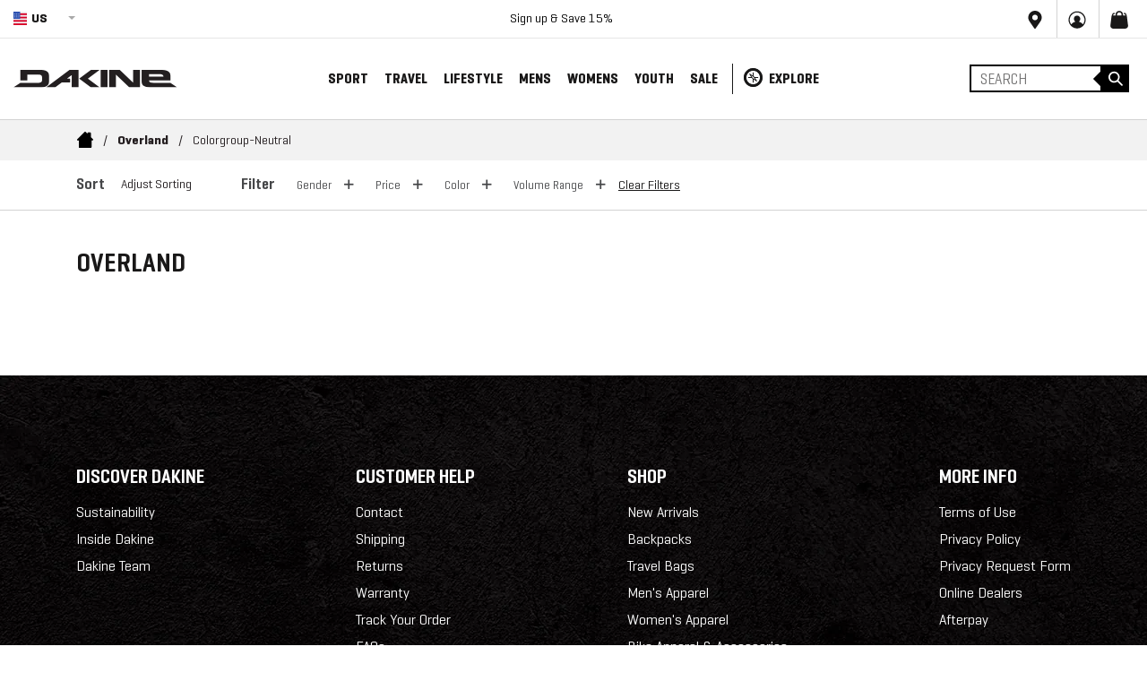

--- FILE ---
content_type: text/html; charset=utf-8
request_url: https://www.dakine.com/collections/overland/colorgroup-neutral
body_size: 84009
content:
<!doctype html>
<!--[if IE 9]> <html class="ie9 no-js" lang="en"> <![endif]-->
<!-- [if (gt IE 9)|!(IE)]><! -->
<html class="no-js" lang="EN">
  <!-- <![endif] -->
  <script>
    setTimeout(function () {
      var locale = $('#geoswitch').val();
      $('body').addClass('site-locale--' + locale);
    }, 2000);
  </script>
  <link rel="stylesheet" media="screen" href="https://cdn.freshbots.ai/assets/share/css/chat-combined.min.css?v=0.26">

  <head>
    

<!-- Thunder PageSpeed --->
<!-- Thunder Critical CSS --->

<!-- End Thunder Critical CSS --->
<!-- Thunder JS Deferral --->
<script>
const e={t:[/paypalobjects/i,/klaviyo/i,/wistia/i],i:[]},t=(t,c)=>t&&(!e.t||e.t.some((e=>e.test(t))))&&(!e.i||e.i.every((e=>!e.test(t)))),c=document.createElement,r={src:Object.getOwnPropertyDescriptor(HTMLScriptElement.prototype,"src"),type:Object.getOwnPropertyDescriptor(HTMLScriptElement.prototype,"type"),defer:Object.getOwnPropertyDescriptor(HTMLScriptElement.prototype,"defer")};document.createElement=function(...e){if("script"!==e[0].toLowerCase())return c.bind(document)(...e);const i=c.bind(document)(...e);try{Object.defineProperties(i,{src:{...r.src,set(e){t(e,i.type)&&r.defer.set.call(this,"defer"),r.src.set.call(this,e)}},type:{...r.type,get(){const e=r.type.get.call(this);return t(i.src,0)&&r.defer.set.call(this,"defer"),e},set(e){r.type.set.call(this,e),t(i.src,i.type)&&r.defer.set.call(this,"defer")}}}),i.setAttribute=function(e,t){"type"===e||"src"===e?i[e]=t:HTMLScriptElement.prototype.setAttribute.call(i,e,t)}}catch(e){console.warn("Thunder was unable to prevent script execution for script src ",i.src,".\n",'A likely cause would be because you are using a Shopify app or a third-party browser extension that monkey patches the "document.createElement" function.')}return i};
</script>
<!-- End Thunder JS Deferral --->
<!-- End Thunder PageSpeed--->


    <script src="https://www.googleoptimize.com/optimize.js?id=OPT-TH23H7G"></script>
    <meta charset="utf-8">
    <meta http-equiv="X-UA-Compatible" content="IE=edge,chrome=1">
    <meta name="viewport" content="width=device-width,initial-scale=1,maximum-scale=5.0">
    <meta name="google-site-verification" content="waE58fGYsQqw_Xdcrd-ZFoUEMvV7N6blFF_JClER0Cw">
    <meta name="theme-color" content="#191818">
    
      <link rel="shortcut icon" href="//www.dakine.com/cdn/shop/files/apple-touch-icon_32x32.png?v=1614316140" type="image/png">
    
    <script>window.performance && window.performance.mark && window.performance.mark('shopify.content_for_header.start');</script><meta id="shopify-digital-wallet" name="shopify-digital-wallet" content="/24231411792/digital_wallets/dialog">
<meta name="shopify-checkout-api-token" content="86c5d29f658af46b4674607f78fbacf6">
<meta id="in-context-paypal-metadata" data-shop-id="24231411792" data-venmo-supported="true" data-environment="production" data-locale="en_US" data-paypal-v4="true" data-currency="USD">
<link rel="alternate" type="application/atom+xml" title="Feed" href="/collections/overland/colorgroup-neutral.atom" />
<link rel="alternate" hreflang="x-default" href="https://www.dakine.com/collections/overland/colorgroup-neutral">
<link rel="alternate" hreflang="en-CA" href="https://ce.dakine.com/collections/overland/colorgroup-neutral">
<link rel="alternate" hreflang="fr-CA" href="https://ce.dakine.com/fr/collections/overland/colorgroup-neutral">
<link rel="alternate" hreflang="en-US" href="https://www.dakine.com/collections/overland/colorgroup-neutral">
<link rel="alternate" hreflang="fr-US" href="https://www.dakine.com/fr/collections/overland/colorgroup-neutral">
<link rel="alternate" type="application/json+oembed" href="https://www.dakine.com/collections/overland/colorgroup-neutral.oembed">
<script async="async" src="/checkouts/internal/preloads.js?locale=en-US"></script>
<link rel="preconnect" href="https://shop.app" crossorigin="anonymous">
<script async="async" src="https://shop.app/checkouts/internal/preloads.js?locale=en-US&shop_id=24231411792" crossorigin="anonymous"></script>
<script id="apple-pay-shop-capabilities" type="application/json">{"shopId":24231411792,"countryCode":"US","currencyCode":"USD","merchantCapabilities":["supports3DS"],"merchantId":"gid:\/\/shopify\/Shop\/24231411792","merchantName":"Dakine","requiredBillingContactFields":["postalAddress","email","phone"],"requiredShippingContactFields":["postalAddress","email","phone"],"shippingType":"shipping","supportedNetworks":["visa","masterCard","amex","discover","elo","jcb"],"total":{"type":"pending","label":"Dakine","amount":"1.00"},"shopifyPaymentsEnabled":true,"supportsSubscriptions":true}</script>
<script id="shopify-features" type="application/json">{"accessToken":"86c5d29f658af46b4674607f78fbacf6","betas":["rich-media-storefront-analytics"],"domain":"www.dakine.com","predictiveSearch":true,"shopId":24231411792,"locale":"en"}</script>
<script>var Shopify = Shopify || {};
Shopify.shop = "dakine-prod.myshopify.com";
Shopify.locale = "en";
Shopify.currency = {"active":"USD","rate":"1.0"};
Shopify.country = "US";
Shopify.theme = {"name":"[Live] 11.04.25|alldev-mobilemenu-kai-LP","id":128137396304,"schema_name":"Inferno","schema_version":"0.2.2","theme_store_id":null,"role":"main"};
Shopify.theme.handle = "null";
Shopify.theme.style = {"id":null,"handle":null};
Shopify.cdnHost = "www.dakine.com/cdn";
Shopify.routes = Shopify.routes || {};
Shopify.routes.root = "/";</script>
<script type="module">!function(o){(o.Shopify=o.Shopify||{}).modules=!0}(window);</script>
<script>!function(o){function n(){var o=[];function n(){o.push(Array.prototype.slice.apply(arguments))}return n.q=o,n}var t=o.Shopify=o.Shopify||{};t.loadFeatures=n(),t.autoloadFeatures=n()}(window);</script>
<script>
  window.ShopifyPay = window.ShopifyPay || {};
  window.ShopifyPay.apiHost = "shop.app\/pay";
  window.ShopifyPay.redirectState = null;
</script>
<script id="shop-js-analytics" type="application/json">{"pageType":"collection"}</script>
<script defer="defer" async type="module" src="//www.dakine.com/cdn/shopifycloud/shop-js/modules/v2/client.init-shop-cart-sync_IZsNAliE.en.esm.js"></script>
<script defer="defer" async type="module" src="//www.dakine.com/cdn/shopifycloud/shop-js/modules/v2/chunk.common_0OUaOowp.esm.js"></script>
<script type="module">
  await import("//www.dakine.com/cdn/shopifycloud/shop-js/modules/v2/client.init-shop-cart-sync_IZsNAliE.en.esm.js");
await import("//www.dakine.com/cdn/shopifycloud/shop-js/modules/v2/chunk.common_0OUaOowp.esm.js");

  window.Shopify.SignInWithShop?.initShopCartSync?.({"fedCMEnabled":true,"windoidEnabled":true});

</script>
<script>
  window.Shopify = window.Shopify || {};
  if (!window.Shopify.featureAssets) window.Shopify.featureAssets = {};
  window.Shopify.featureAssets['shop-js'] = {"shop-cart-sync":["modules/v2/client.shop-cart-sync_DLOhI_0X.en.esm.js","modules/v2/chunk.common_0OUaOowp.esm.js"],"init-fed-cm":["modules/v2/client.init-fed-cm_C6YtU0w6.en.esm.js","modules/v2/chunk.common_0OUaOowp.esm.js"],"shop-button":["modules/v2/client.shop-button_BCMx7GTG.en.esm.js","modules/v2/chunk.common_0OUaOowp.esm.js"],"shop-cash-offers":["modules/v2/client.shop-cash-offers_BT26qb5j.en.esm.js","modules/v2/chunk.common_0OUaOowp.esm.js","modules/v2/chunk.modal_CGo_dVj3.esm.js"],"init-windoid":["modules/v2/client.init-windoid_B9PkRMql.en.esm.js","modules/v2/chunk.common_0OUaOowp.esm.js"],"init-shop-email-lookup-coordinator":["modules/v2/client.init-shop-email-lookup-coordinator_DZkqjsbU.en.esm.js","modules/v2/chunk.common_0OUaOowp.esm.js"],"shop-toast-manager":["modules/v2/client.shop-toast-manager_Di2EnuM7.en.esm.js","modules/v2/chunk.common_0OUaOowp.esm.js"],"shop-login-button":["modules/v2/client.shop-login-button_BtqW_SIO.en.esm.js","modules/v2/chunk.common_0OUaOowp.esm.js","modules/v2/chunk.modal_CGo_dVj3.esm.js"],"avatar":["modules/v2/client.avatar_BTnouDA3.en.esm.js"],"pay-button":["modules/v2/client.pay-button_CWa-C9R1.en.esm.js","modules/v2/chunk.common_0OUaOowp.esm.js"],"init-shop-cart-sync":["modules/v2/client.init-shop-cart-sync_IZsNAliE.en.esm.js","modules/v2/chunk.common_0OUaOowp.esm.js"],"init-customer-accounts":["modules/v2/client.init-customer-accounts_DenGwJTU.en.esm.js","modules/v2/client.shop-login-button_BtqW_SIO.en.esm.js","modules/v2/chunk.common_0OUaOowp.esm.js","modules/v2/chunk.modal_CGo_dVj3.esm.js"],"init-shop-for-new-customer-accounts":["modules/v2/client.init-shop-for-new-customer-accounts_JdHXxpS9.en.esm.js","modules/v2/client.shop-login-button_BtqW_SIO.en.esm.js","modules/v2/chunk.common_0OUaOowp.esm.js","modules/v2/chunk.modal_CGo_dVj3.esm.js"],"init-customer-accounts-sign-up":["modules/v2/client.init-customer-accounts-sign-up_D6__K_p8.en.esm.js","modules/v2/client.shop-login-button_BtqW_SIO.en.esm.js","modules/v2/chunk.common_0OUaOowp.esm.js","modules/v2/chunk.modal_CGo_dVj3.esm.js"],"checkout-modal":["modules/v2/client.checkout-modal_C_ZQDY6s.en.esm.js","modules/v2/chunk.common_0OUaOowp.esm.js","modules/v2/chunk.modal_CGo_dVj3.esm.js"],"shop-follow-button":["modules/v2/client.shop-follow-button_XetIsj8l.en.esm.js","modules/v2/chunk.common_0OUaOowp.esm.js","modules/v2/chunk.modal_CGo_dVj3.esm.js"],"lead-capture":["modules/v2/client.lead-capture_DvA72MRN.en.esm.js","modules/v2/chunk.common_0OUaOowp.esm.js","modules/v2/chunk.modal_CGo_dVj3.esm.js"],"shop-login":["modules/v2/client.shop-login_ClXNxyh6.en.esm.js","modules/v2/chunk.common_0OUaOowp.esm.js","modules/v2/chunk.modal_CGo_dVj3.esm.js"],"payment-terms":["modules/v2/client.payment-terms_CNlwjfZz.en.esm.js","modules/v2/chunk.common_0OUaOowp.esm.js","modules/v2/chunk.modal_CGo_dVj3.esm.js"]};
</script>
<script>(function() {
  var isLoaded = false;
  function asyncLoad() {
    if (isLoaded) return;
    isLoaded = true;
    var urls = ["https:\/\/static.klaviyo.com\/onsite\/js\/klaviyo.js?company_id=PLC7Mr\u0026shop=dakine-prod.myshopify.com","https:\/\/static.klaviyo.com\/onsite\/js\/klaviyo.js?company_id=PLC7Mr\u0026shop=dakine-prod.myshopify.com","https:\/\/d1hcrjcdtouu7e.cloudfront.net\/js\/gdpr_cookie_consent.min.js?shop=dakine-prod.myshopify.com","https:\/\/shopify-hubbox.s3.amazonaws.com\/production\/assets\/v1\/js\/cart.js?shop=dakine-prod.myshopify.com","https:\/\/config.gorgias.chat\/bundle-loader\/01GYCCWSZFMAQWMCSMS5NG7CGC?source=shopify1click\u0026shop=dakine-prod.myshopify.com","https:\/\/assets.dailykarma.io\/prod\/init-v3.js?v2\u0026shop=dakine-prod.myshopify.com","https:\/\/cdn.9gtb.com\/loader.js?g_cvt_id=551414a3-e06c-47cb-b913-9bd86e9f1138\u0026shop=dakine-prod.myshopify.com"];
    for (var i = 0; i < urls.length; i++) {
      var s = document.createElement('script');
      s.type = 'text/javascript';
      s.async = true;
      s.src = urls[i];
      var x = document.getElementsByTagName('script')[0];
      x.parentNode.insertBefore(s, x);
    }
  };
  if(window.attachEvent) {
    window.attachEvent('onload', asyncLoad);
  } else {
    window.addEventListener('load', asyncLoad, false);
  }
})();</script>
<script id="__st">var __st={"a":24231411792,"offset":-28800,"reqid":"c3fae698-758b-41df-96e7-03a9a1266876-1768353039","pageurl":"www.dakine.com\/collections\/overland\/colorgroup-neutral","u":"96f2b816a05e","p":"collection","rtyp":"collection","rid":266189275216};</script>
<script>window.ShopifyPaypalV4VisibilityTracking = true;</script>
<script id="form-persister">!function(){'use strict';const t='contact',e='new_comment',n=[[t,t],['blogs',e],['comments',e],[t,'customer']],o='password',r='form_key',c=['recaptcha-v3-token','g-recaptcha-response','h-captcha-response',o],s=()=>{try{return window.sessionStorage}catch{return}},i='__shopify_v',u=t=>t.elements[r],a=function(){const t=[...n].map((([t,e])=>`form[action*='/${t}']:not([data-nocaptcha='true']) input[name='form_type'][value='${e}']`)).join(',');var e;return e=t,()=>e?[...document.querySelectorAll(e)].map((t=>t.form)):[]}();function m(t){const e=u(t);a().includes(t)&&(!e||!e.value)&&function(t){try{if(!s())return;!function(t){const e=s();if(!e)return;const n=u(t);if(!n)return;const o=n.value;o&&e.removeItem(o)}(t);const e=Array.from(Array(32),(()=>Math.random().toString(36)[2])).join('');!function(t,e){u(t)||t.append(Object.assign(document.createElement('input'),{type:'hidden',name:r})),t.elements[r].value=e}(t,e),function(t,e){const n=s();if(!n)return;const r=[...t.querySelectorAll(`input[type='${o}']`)].map((({name:t})=>t)),u=[...c,...r],a={};for(const[o,c]of new FormData(t).entries())u.includes(o)||(a[o]=c);n.setItem(e,JSON.stringify({[i]:1,action:t.action,data:a}))}(t,e)}catch(e){console.error('failed to persist form',e)}}(t)}const f=t=>{if('true'===t.dataset.persistBound)return;const e=function(t,e){const n=function(t){return'function'==typeof t.submit?t.submit:HTMLFormElement.prototype.submit}(t).bind(t);return function(){let t;return()=>{t||(t=!0,(()=>{try{e(),n()}catch(t){(t=>{console.error('form submit failed',t)})(t)}})(),setTimeout((()=>t=!1),250))}}()}(t,(()=>{m(t)}));!function(t,e){if('function'==typeof t.submit&&'function'==typeof e)try{t.submit=e}catch{}}(t,e),t.addEventListener('submit',(t=>{t.preventDefault(),e()})),t.dataset.persistBound='true'};!function(){function t(t){const e=(t=>{const e=t.target;return e instanceof HTMLFormElement?e:e&&e.form})(t);e&&m(e)}document.addEventListener('submit',t),document.addEventListener('DOMContentLoaded',(()=>{const e=a();for(const t of e)f(t);var n;n=document.body,new window.MutationObserver((t=>{for(const e of t)if('childList'===e.type&&e.addedNodes.length)for(const t of e.addedNodes)1===t.nodeType&&'FORM'===t.tagName&&a().includes(t)&&f(t)})).observe(n,{childList:!0,subtree:!0,attributes:!1}),document.removeEventListener('submit',t)}))}()}();</script>
<script integrity="sha256-4kQ18oKyAcykRKYeNunJcIwy7WH5gtpwJnB7kiuLZ1E=" data-source-attribution="shopify.loadfeatures" defer="defer" src="//www.dakine.com/cdn/shopifycloud/storefront/assets/storefront/load_feature-a0a9edcb.js" crossorigin="anonymous"></script>
<script crossorigin="anonymous" defer="defer" src="//www.dakine.com/cdn/shopifycloud/storefront/assets/shopify_pay/storefront-65b4c6d7.js?v=20250812"></script>
<script data-source-attribution="shopify.dynamic_checkout.dynamic.init">var Shopify=Shopify||{};Shopify.PaymentButton=Shopify.PaymentButton||{isStorefrontPortableWallets:!0,init:function(){window.Shopify.PaymentButton.init=function(){};var t=document.createElement("script");t.src="https://www.dakine.com/cdn/shopifycloud/portable-wallets/latest/portable-wallets.en.js",t.type="module",document.head.appendChild(t)}};
</script>
<script data-source-attribution="shopify.dynamic_checkout.buyer_consent">
  function portableWalletsHideBuyerConsent(e){var t=document.getElementById("shopify-buyer-consent"),n=document.getElementById("shopify-subscription-policy-button");t&&n&&(t.classList.add("hidden"),t.setAttribute("aria-hidden","true"),n.removeEventListener("click",e))}function portableWalletsShowBuyerConsent(e){var t=document.getElementById("shopify-buyer-consent"),n=document.getElementById("shopify-subscription-policy-button");t&&n&&(t.classList.remove("hidden"),t.removeAttribute("aria-hidden"),n.addEventListener("click",e))}window.Shopify?.PaymentButton&&(window.Shopify.PaymentButton.hideBuyerConsent=portableWalletsHideBuyerConsent,window.Shopify.PaymentButton.showBuyerConsent=portableWalletsShowBuyerConsent);
</script>
<script data-source-attribution="shopify.dynamic_checkout.cart.bootstrap">document.addEventListener("DOMContentLoaded",(function(){function t(){return document.querySelector("shopify-accelerated-checkout-cart, shopify-accelerated-checkout")}if(t())Shopify.PaymentButton.init();else{new MutationObserver((function(e,n){t()&&(Shopify.PaymentButton.init(),n.disconnect())})).observe(document.body,{childList:!0,subtree:!0})}}));
</script>
<link id="shopify-accelerated-checkout-styles" rel="stylesheet" media="screen" href="https://www.dakine.com/cdn/shopifycloud/portable-wallets/latest/accelerated-checkout-backwards-compat.css" crossorigin="anonymous">
<style id="shopify-accelerated-checkout-cart">
        #shopify-buyer-consent {
  margin-top: 1em;
  display: inline-block;
  width: 100%;
}

#shopify-buyer-consent.hidden {
  display: none;
}

#shopify-subscription-policy-button {
  background: none;
  border: none;
  padding: 0;
  text-decoration: underline;
  font-size: inherit;
  cursor: pointer;
}

#shopify-subscription-policy-button::before {
  box-shadow: none;
}

      </style>

<script>window.performance && window.performance.mark && window.performance.mark('shopify.content_for_header.end');</script>
    
<script src="https://cdn.jsdelivr.net/npm/js-cookie@2/src/js.cookie.min.js"></script>
<!-- END WAM HEAD -->

    <script type="7899ca87479438bd08018934-text/javascript">var dakine=1;</script>
<meta name="google-site-verification" content="XC3l2B7Ej5jzaLyxypqzyi9eqAXnGAYoh1gfGxwR_wE" />





	<link rel="alternate" href="https://www.dakine.com/collections/overland/colorgroup-neutral" hreflang="x-default" />
	<link rel="alternate" href="https://www.dakine.com/collections/overland/colorgroup-neutral" hreflang="en-us" />
	<link rel="alternate" href="https://ce.dakine.com/collections/overland/colorgroup-neutral" hreflang="en-ca" />
	<link rel="alternate" href="https://cf.dakine.com/collections/overland/colorgroup-neutral" hreflang="fr-ca" />
	<link rel="alternate" href="https://eu.dakine.com/collections/overland/colorgroup-neutral" hreflang="en" />


  
    
      <meta name="robots" content="noindex" />
      <link rel="canonical" href="https://www.dakine.com/collections/overland" />
    



    

	
    	<title>
      Overland
      
 &ndash; Tagged &quot;colorgroup-neutral&quot;
      
      
        &ndash; Dakine
      
    </title>
		



  	
    	<meta name="description" content="">
  	




    

     <script>
  console.log("www.dakine.com\/collections\/overland\/colorgroup-neutral");
</script>










































































































































































































































































































































































































































































































































































































































































































































































































































































































































































































































    <link rel="preconnect" href="https://assets.bounceexchange.com">
    <link rel="preconnect" href="https://connect.facebook.net">
    <link rel="preconnect" href="https://cdn.shopify.com">
    <link rel="preconnect" href="https://se.monetate.net">
    <link rel="preconnect" href="https://swymv3pro-01.azureedge.net">
    <link rel="preconnect" href="https://cdn.attn.tv">
    <link rel="preconnect" href="https://www.googletagmanager.com">
    <link rel="preconnect" href="https://static.klaviyo.com">
    
    <script
      defer
      src="https://js.afterpay.com/afterpay-1.x.js"
      data-analytics-enabled
      async
    ></script>
    <style>




#ads_2,#ads_1,#ads_3,#ads_4 {
    padding-top: 500px !important;
    background-size: contain !important;
    background-repeat: no-repeat !important;
}
 @media (max-width: 768px) {
#ads_2,#ads_1,#ads_3,#ads_4 {
    padding-top: 300px !important;
    background-size: contain !important;
    background-repeat: no-repeat !important;
}
 }
      
      .template-collection .swblock.swatch_container-color .coloritem:nth-child(n+9) {
          display: none !important;
      }

                  .notification-bar {
                      max-height: 45px;
                      
                  }
                        @media (max-width: 768px) {
                        div#shopify-section-1637282033460b2f61.shopify-section {
                          max-height: 600px;
                      overflow: hidden;
                        }
                        }

                        html {
                          font-family: sans-serif;
                          line-height: 1.15;
                          -ms-text-size-adjust: 100%;
                          -webkit-text-size-adjust: 100%;
                        }
                        body {
                          margin: 0;
                        }
                        header,
                        nav {
                          display: block;
                        }
                        h1 {
                          font-size: 2em;
                          margin: 0.67em 0;
                        }
                        main {
                          display: block;
                        }
                        a {
                          background-color: transparent;
                          -webkit-text-decoration-skip: objects;
                        }
                        strong {
                          font-weight: inherit;
                        }
                        strong {
                          font-weight: bolder;
                        }
                        img {
                          border-style: none;
                        }
                        svg:not(:root) {
                          overflow: hidden;
                        }
                        button,
                        input,
                        select {
                          font-family: sans-serif;
                          font-size: 100%;
                          line-height: 1.15;
                          margin: 0;
                        }
                        button,
                        input {
                          overflow: visible;
                        }
                        button,
                        select {
                          text-transform: none;
                        }
                        [type='submit'],
                        button,
                        html [type='button'] {
                          -webkit-appearance: button;
                        }
                        [type='button']::-moz-focus-inner,
                        [type='submit']::-moz-focus-inner,
                        button::-moz-focus-inner {
                          border-style: none;
                          padding: 0;
                        }
                        [type='button']:-moz-focusring,
                        [type='submit']:-moz-focusring,
                        button:-moz-focusring {
                          outline: 1px dotted ButtonText;
                        }
                        [type='radio'] {
                          -webkit-box-sizing: border-box;
                          box-sizing: border-box;
                          padding: 0;
                        }
                        [type='search'] {
                          -webkit-appearance: textfield;
                          outline-offset: -2px;
                        }
                        [type='search']::-webkit-search-cancel-button,
                        [type='search']::-webkit-search-decoration {
                          -webkit-appearance: none;
                        }
                        ::-webkit-file-upload-button {
                          -webkit-appearance: button;
                          font: inherit;
                        }
                        html {
                          -webkit-box-sizing: border-box;
                          box-sizing: border-box;
                        }
                        *,
                        ::after,
                        ::before {
                          -webkit-box-sizing: inherit;
                          box-sizing: inherit;
                        }
                        @-ms-viewport {
                          width: device-width;
                        }
                        html {
                          -ms-overflow-style: scrollbar;
                        }
                        body {
                          font-family: -apple-system, system-ui, BlinkMacSystemFont, 'Segoe UI', Roboto, 'Helvetica Neue', Arial,
                            sans-serif;
                          font-size: 1rem;
                          font-weight: 400;
                          line-height: 1.5;
                          color: #292b2c;
                          background-color: #fff;
                        }
                        h1,
                        h3,
                        h4 {
                          margin-top: 0;
                          margin-bottom: 0.5rem;
                        }
                        p {
                          margin-top: 0;
                          margin-bottom: 1rem;
                        }
                        ul {
                          margin-top: 0;
                          margin-bottom: 1rem;
                        }
                        ul ul {
                          margin-bottom: 0;
                        }
                        a {
                          color: #0275d8;
                          text-decoration: none;
                        }
                        img {
                          vertical-align: middle;
                        }
                        a,
                        button,
                        input,
                        label,
                        select {
                          -ms-touch-action: manipulation;
                          touch-action: manipulation;
                        }
                        label {
                          display: inline-block;
                          margin-bottom: 0.5rem;
                        }
                        button,
                        input,
                        select {
                          line-height: inherit;
                        }
                        input[type='search'] {
                          -webkit-appearance: none;
                        }
                        .h2,
                        .h5,
                        h1,
                        h3,
                        h4 {
                          margin-bottom: 0.5rem;
                          font-family: inherit;
                          font-weight: 500;
                          line-height: 1.1;
                          color: inherit;
                        }
                        h1 {
                          font-size: 2.5rem;
                        }
                        .h2 {
                          font-size: 2rem;
                        }
                        h3 {
                          font-size: 1.75rem;
                        }
                        h4 {
                          font-size: 1.5rem;
                        }
                        .h5 {
                          font-size: 1.25rem;
                        }
                        .container {
                          position: relative;
                          margin-left: auto;
                          margin-right: auto;
                          padding-right: 15px;
                          padding-left: 15px;
                        }
                        @media (min-width: 576px) {
                          .container {
                            padding-right: 15px;
                            padding-left: 15px;
                          }
                        }
                        @media (min-width: 576px) {
                          .container {
                            width: 540px;
                            max-width: 100%;
                          }
                        }
                        .container-fluid {
                          position: relative;
                          margin-left: auto;
                          margin-right: auto;
                          padding-right: 15px;
                          padding-left: 15px;
                        }
                        @media (min-width: 576px) {
                          .container-fluid {
                            padding-right: 15px;
                            padding-left: 15px;
                          }
                        }
                        .row {
                          display: -webkit-box;
                          display: -webkit-flex;
                          display: -ms-flexbox;
                          display: flex;
                          -webkit-flex-wrap: wrap;
                          -ms-flex-wrap: wrap;
                          flex-wrap: wrap;
                          margin-right: -15px;
                          margin-left: -15px;
                        }
                        @media (min-width: 576px) {
                          .row {
                            margin-right: -15px;
                            margin-left: -15px;
                          }
                        }
                        .col,
                        .col-15,
                        .col-20,
                        .col-30,
                        .col-60,
                        .col-lg-20,
                        .col-lg-25,
                        .col-lg-30,
                        .col-lg-35,
                        .col-lg-40,
                        .col-md-10,
                        .col-md-20,
                        .col-md-30,
                        .col-md-40,
                        .col-md-50,
                        .col-xl-15,
                        .col-xl-25,
                        .col-xl-35,
                        .col-xl-45 {
                          position: relative;
                          width: 100%;
                          min-height: 1px;
                          padding-right: 15px;
                          padding-left: 15px;
                        }
                        @media (min-width: 576px) {
                          .col,
                          .col-15,
                          .col-20,
                          .col-30,
                          .col-60,
                          .col-lg-20,
                          .col-lg-25,
                          .col-lg-30,
                          .col-lg-35,
                          .col-lg-40,
                          .col-md-10,
                          .col-md-20,
                          .col-md-30,
                          .col-md-40,
                          .col-md-50,
                          .col-xl-15,
                          .col-xl-25,
                          .col-xl-35,
                          .col-xl-45 {
                            padding-right: 15px;
                            padding-left: 15px;
                          }
                        }
                        .col {
                          -webkit-flex-basis: 0;
                          -ms-flex-preferred-size: 0;
                          flex-basis: 0;
                          -webkit-box-flex: 1;
                          -webkit-flex-grow: 1;
                          -ms-flex-positive: 1;
                          flex-grow: 1;
                          max-width: 100%;
                        }
                        .col-15 {
                          -webkit-box-flex: 0;
                          -webkit-flex: 0 0 25%;
                          -ms-flex: 0 0 25%;
                          flex: 0 0 25%;
                          max-width: 25%;
                        }
                        .col-20 {
                          -webkit-box-flex: 0;
                          -webkit-flex: 0 0 33.333333%;
                          -ms-flex: 0 0 33.333333%;
                          flex: 0 0 33.333333%;
                          max-width: 33.333333%;
                        }
                        .col-30 {
                          -webkit-box-flex: 0;
                          -webkit-flex: 0 0 50%;
                          -ms-flex: 0 0 50%;
                          flex: 0 0 50%;
                          max-width: 50%;
                        }
                        .col-60 {
                          -webkit-box-flex: 0;
                          -webkit-flex: 0 0 100%;
                          -ms-flex: 0 0 100%;
                          flex: 0 0 100%;
                          max-width: 100%;
                        }
                        .btn {
                          display: inline-block;
                          font-weight: 400;
                          line-height: 1.25;
                          text-align: center;
                          white-space: nowrap;
                          vertical-align: middle;
                          border: 1px solid transparent;
                          padding: 0.5rem 1rem;
                          font-size: 1rem;
                          border-radius: 0;
                        }
                        .d-none {
                          display: none !important;
                        }
                        .align-items-center {
                          -webkit-box-align: center !important;
                          -webkit-align-items: center !important;
                          -ms-flex-align: center !important;
                          align-items: center !important;
                        }
                        .p-0 {
                          padding: 0 0 !important;
                        }
                        .px-0 {
                          padding-right: 0 !important;
                          padding-left: 0 !important;
                        }
                        .text-right {
                          text-align: right !important;
                        }
                        .text-center {
                          text-align: center !important;
                        }
                        .text-uppercase {
                          text-transform: uppercase !important;
                        }
                        @media (max-width: 767px) {
                          .hidden-sm-down {
                            display: none !important;
                          }
                        }
                        @font-face {
                          font-family: Geogrotesque;
                          src: url(//cdn.shopify.com/s/files/1/0242/3141/1792/t/193/assets/Geogrotesque-SemiBold.eot?v=16180481454720072958);
                          src: url(//cdn.shopify.com/s/files/1/0242/3141/1792/t/193/assets/Geogrotesque-SemiBold.eot?v=16180481454720072958?#iefix)
                              format('embedded-opentype'),
                            url(//cdn.shopify.com/s/files/1/0242/3141/1792/t/193/assets/Geogrotesque-SemiBold.woff2?v=10876545396399746125)
                              format('woff2'),
                            url(//cdn.shopify.com/s/files/1/0242/3141/1792/t/193/assets/Geogrotesque-SemiBold.woff?v=5006072234515136428)
                              format('woff'),
                            url(//cdn.shopify.com/s/files/1/0242/3141/1792/t/193/assets/Geogrotesque-SemiBold.ttf?v=4860514342245828189)
                              format('truetype'),
                            url(//cdn.shopify.com/s/files/1/0242/3141/1792/t/193/assets/Geogrotesque-SemiBold.svg%23Geogrotesque-SemiBold?51415)
                              format('svg');
                          font-weight: 600;
                          font-style: normal;
                        }
                        @font-face {
                          font-family: Geogrotesque;
                          src: url(//cdn.shopify.com/s/files/1/0242/3141/1792/t/193/assets/Geogrotesque-Regular.eot?v=7401654427102421089);
                          src: url(//cdn.shopify.com/s/files/1/0242/3141/1792/t/193/assets/Geogrotesque-Regular.eot?v=7401654427102421089?#iefix)
                              format('embedded-opentype'),
                            url(//cdn.shopify.com/s/files/1/0242/3141/1792/t/193/assets/Geogrotesque-Regular.woff2?v=10838081269131590911)
                              format('woff2'),
                            url(//cdn.shopify.com/s/files/1/0242/3141/1792/t/193/assets/Geogrotesque-Regular.woff?v=16560687493131591182)
                              format('woff'),
                            url(//cdn.shopify.com/s/files/1/0242/3141/1792/t/193/assets/Geogrotesque-Regular.ttf?v=1070586790733315862)
                              format('truetype'),
                            url(//cdn.shopify.com/s/files/1/0242/3141/1792/t/193/assets/Geogrotesque-Regular.svg%23Geogrotesque-Regular?51415)
                              format('svg');
                          font-weight: 400;
                          font-style: normal;
                        }
                        @font-face {
                          font-family: Geogrotesque;
                          src: url(//cdn.shopify.com/s/files/1/0242/3141/1792/t/193/assets/Geogrotesque-Bold.eot?v=16042161791790559956);
                          src: url(//cdn.shopify.com/s/files/1/0242/3141/1792/t/193/assets/Geogrotesque-Bold.eot?v=16042161791790559956?#iefix)
                              format('embedded-opentype'),
                            url(//cdn.shopify.com/s/files/1/0242/3141/1792/t/193/assets/Geogrotesque-Bold.woff2?v=16169745588771994808)
                              format('woff2'),
                            url(//cdn.shopify.com/s/files/1/0242/3141/1792/t/193/assets/Geogrotesque-Bold.woff?v=4405734836222806096)
                              format('woff'),
                            url(//cdn.shopify.com/s/files/1/0242/3141/1792/t/193/assets/Geogrotesque-Bold.ttf?v=16735790107871185052)
                              format('truetype'),
                            url(//cdn.shopify.com/s/files/1/0242/3141/1792/t/193/assets/Geogrotesque-Bold.svg%23Geogrotesque-Bold?51415)
                              format('svg');
                          font-weight: 700;
                          font-style: normal;
                        }
                        @font-face {
                          font-family: 'Geogrotesque Cond';
                          src: url(//cdn.shopify.com/s/files/1/0242/3141/1792/t/193/assets/GeogrotesqueCond-SmBd.eot?v=6500448116627608241);
                          src: url(//cdn.shopify.com/s/files/1/0242/3141/1792/t/193/assets/GeogrotesqueCond-SmBd.eot?v=6500448116627608241?#iefix)
                              format('embedded-opentype'),
                            url(//cdn.shopify.com/s/files/1/0242/3141/1792/t/193/assets/GeogrotesqueCond-SmBd.woff2?v=10994471172392202720)
                              format('woff2'),
                            url(//cdn.shopify.com/s/files/1/0242/3141/1792/t/193/assets/GeogrotesqueCond-SmBd.woff?v=15301043972048366094)
                              format('woff'),
                            url(//cdn.shopify.com/s/files/1/0242/3141/1792/t/193/assets/GeogrotesqueCond-SmBd.ttf?v=18025140092828660732)
                              format('truetype'),
                            url(//cdn.shopify.com/s/files/1/0242/3141/1792/t/193/assets/GeogrotesqueCond-SmBd.svg%23GeogrotesqueCond-SmBd?51415)
                              format('svg');
                          font-weight: 600;
                          font-style: normal;
                        }
                        @font-face {
                          font-family: 'Geogrotesque Cond';
                          src: url(//cdn.shopify.com/s/files/1/0242/3141/1792/t/193/assets/GeogrotesqueCond-Lt.eot?v=8690545106648971626);
                          src: url(//cdn.shopify.com/s/files/1/0242/3141/1792/t/193/assets/GeogrotesqueCond-Lt.eot?v=8690545106648971626?#iefix)
                              format('embedded-opentype'),
                            url(//cdn.shopify.com/s/files/1/0242/3141/1792/t/193/assets/GeogrotesqueCond-Lt.woff2?v=7092163470595071362)
                              format('woff2'),
                            url(//cdn.shopify.com/s/files/1/0242/3141/1792/t/193/assets/GeogrotesqueCond-Lt.woff?v=1978775159306436212)
                              format('woff'),
                            url(//cdn.shopify.com/s/files/1/0242/3141/1792/t/193/assets/GeogrotesqueCond-Lt.ttf?v=13358656527423916565)
                              format('truetype'),
                            url(//cdn.shopify.com/s/files/1/0242/3141/1792/t/193/assets/GeogrotesqueCond-Lt.svg%23GeogrotesqueCond-Lt?51415)
                              format('svg');
                          font-weight: 300;
                          font-style: normal;
                        }
                        @font-face {
                          font-family: 'Geogrotesque Cond';
                          src: url(//cdn.shopify.com/s/files/1/0242/3141/1792/t/193/assets/GeogrotesqueCond-Rg.eot?v=8303741609545799123);
                          src: url(//cdn.shopify.com/s/files/1/0242/3141/1792/t/193/assets/GeogrotesqueCond-Rg.eot?v=8303741609545799123?#iefix)
                              format('embedded-opentype'),
                            url(//cdn.shopify.com/s/files/1/0242/3141/1792/t/193/assets/GeogrotesqueCond-Rg.woff2?v=17821832446468289763)
                              format('woff2'),
                            url(//cdn.shopify.com/s/files/1/0242/3141/1792/t/193/assets/GeogrotesqueCond-Rg.woff?v=15148256179268087804)
                              format('woff'),
                            url(//cdn.shopify.com/s/files/1/0242/3141/1792/t/193/assets/GeogrotesqueCond-Rg.ttf?v=6571877779445565339)
                              format('truetype'),
                            url(//cdn.shopify.com/s/files/1/0242/3141/1792/t/193/assets/GeogrotesqueCond-Rg.svg%23GeogrotesqueCond-Rg?51415)
                              format('svg');
                          font-weight: 400;
                          font-style: normal;
                        }
                        @font-face {
                          font-family: 'Geogrotesque Cond';
                          src: url(//cdn.shopify.com/s/files/1/0242/3141/1792/t/193/assets/GeogrotesqueCond-Bd.eot?v=1521368084559597053);
                          src: url(//cdn.shopify.com/s/files/1/0242/3141/1792/t/193/assets/GeogrotesqueCond-Bd.eot?v=1521368084559597053?#iefix)
                              format('embedded-opentype'),
                            url(//cdn.shopify.com/s/files/1/0242/3141/1792/t/193/assets/GeogrotesqueCond-Bd.woff2?v=8927497100784735818)
                              format('woff2'),
                            url(//cdn.shopify.com/s/files/1/0242/3141/1792/t/193/assets/GeogrotesqueCond-Bd.woff?v=6367928436057972799)
                              format('woff'),
                            url(//cdn.shopify.com/s/files/1/0242/3141/1792/t/193/assets/GeogrotesqueCond-Bd.ttf?v=7223155174943924429)
                              format('truetype'),
                            url(//cdn.shopify.com/s/files/1/0242/3141/1792/t/193/assets/GeogrotesqueCond-Bd.svg%23GeogrotesqueCond-Bd?51415)
                              format('svg');
                          font-weight: 700;
                          font-style: normal;
                        }
                        @font-face {
                          font-family: 'Geogrotesque Cond';
                          src: url(//cdn.shopify.com/s/files/1/0242/3141/1792/t/193/assets/GeogrotesqueCond-Md.eot?v=12385644670969141790);
                          src: url(//cdn.shopify.com/s/files/1/0242/3141/1792/t/193/assets/GeogrotesqueCond-Md.eot?v=12385644670969141790?#iefix)
                              format('embedded-opentype'),
                            url(//cdn.shopify.com/s/files/1/0242/3141/1792/t/193/assets/GeogrotesqueCond-Md.woff2?v=15197567289091686420)
                              format('woff2'),
                            url(//cdn.shopify.com/s/files/1/0242/3141/1792/t/193/assets/GeogrotesqueCond-Md.woff?v=13859936780624805948)
                              format('woff'),
                            url(//cdn.shopify.com/s/files/1/0242/3141/1792/t/193/assets/GeogrotesqueCond-Md.ttf?v=14610395456758261917)
                              format('truetype'),
                            url(//cdn.shopify.com/s/files/1/0242/3141/1792/t/193/assets/GeogrotesqueCond-Md.svg%23GeogrotesqueCond-Md?51415)
                              format('svg');
                          font-weight: 500;
                          font-style: normal;
                        }
                        .mfp-hide {
                          display: none !important;
                        }
                        button::-moz-focus-inner {
                          padding: 0;
                          border: 0;
                        }
                        .white-popup {
                          position: relative;
                          background: #fff;
                          padding: 20px;
                          width: auto;
                          max-width: 500px;
                          margin: 20px auto;
                        }
                        .fa,
                        .far,
                        .fas {
                          -moz-osx-font-smoothing: grayscale;
                          -webkit-font-smoothing: antialiased;
                          display: inline-block;
                          font-style: normal;
                          font-variant: normal;
                          text-rendering: auto;
                          line-height: 1;
                        }
                        .fa-angle-right:before {
                          content: '\f105';
                        }
                        .fa-angle-up:before {
                          content: '\f106';
                        }
                        .fa-times:before {
                          content: '\f00d';
                        }
                        .far {
                          font-family: Font Awesome\5 Pro;
                        }
                        .far {
                          font-weight: 400;
                        }
                        .fa,
                        .fas {
                          font-family: Font Awesome\5 Pro;
                          font-weight: 900;
                        }
                        .site-header > .row {
                          position: initial;
                        }
                        .site-header .col,
                        .site-header .site-nav {
                          position: initial;
                        }
                        .jetmenu {
                          width: 100%;
                          padding: 0;
                          margin: 0;
                          list-style: none;
                          color: #241f21;
                          font-size: 18px;
                        }
                        @media screen and (max-width: 1367px) {
                          .jetmenu {
                            font-size: 16px;
                          }
                        }
                        @media screen and (max-width: 1199px) {
                          .jetmenu {
                            font-size: 14px;
                          }
                        }
                        .jetmenu li {
                          display: inline-block;
                        }
                        .jetmenu a {
                          outline: 0;
                          z-index: 10;
                        }
                        .jetmenu > li > a {
                          padding: 5px 13px;
                          text-decoration: none;
                          display: inline-block;
                          position: relative;
                          font-family: Geogrotesque Cond;
                          font-weight: 700;
                          text-transform: uppercase;
                        }
                        @media screen and (max-width: 1367px) {
                          .jetmenu > li > a {
                            padding: 5px 7px;
                          }
                        }
                        @media screen and (max-width: 1199px) {
                          .jetmenu > li > a {
                            padding: 5px 6px;
                          }
                        }
                        @media screen and (max-width: 991px) {
                          .jetmenu > li > a {
                            padding: 5px 3px;
                          }
                        }
                        .jetmenu > li:last-child {
                          padding-left: 15px;
                          border-left: 1px solid #241f21;
                          margin-left: 10px;
                        }
                        @media screen and (max-width: 1499px) {
                          .jetmenu > li:last-child {
                            padding-left: 5px;
                            margin-left: 5px;
                          }
                        }
                        @media screen and (max-width: 991px) {
                          .jetmenu > li:last-child {
                            margin-top: 0;
                            padding-left: 2px;
                            margin-left: 0;
                          }
                        }
                        .jetmenu > li:last-child > a:before {
                          content: url(../css/explore-icon.svg);
                          width: 21px;
                          height: 21px;
                          display: inline-block;
                          margin-right: 7px;
                          position: relative;
                          top: 4px;
                          display: none;
                        }
                        @media screen and (max-width: 991px) {
                          .jetmenu > li:last-child > a:before {
                            top: 5px;
                          }
                        }
                        .jetmenu > li:last-child > a .icon-explore {
                          width: 21px;
                          height: 21px;
                          display: inline-block;
                          margin-right: 7px;
                          position: relative;
                          top: -2px;
                        }
                        @media screen and (max-width: 991px) {
                          .jetmenu > li:last-child > a .icon-explore {
                            top: -1px;
                            width: 18px;
                            height: 18px;
                          }
                        }
                        .jetmenu > li a:after {
                          content: '';
                          height: 1px;
                          background-color: #fdb724;
                          width: 0%;
                          position: absolute;
                          bottom: 0;
                          left: 0;
                        }
                        .jetmenu > li > .megamenu {
                          position: absolute;
                          display: none;
                          background: #fff;
                          width: 25%;
                          top: 100%;
                          font-size: 14px;
                          z-index: 99;
                          padding: 20px 30px 20px;
                          border-top: 1px solid #e6e6e6;
                          margin-top: -1px;
                          -webkit-box-sizing: border-box;
                          -moz-box-sizing: border-box;
                          box-sizing: border-box;
                          text-align: left;
                          padding-top: 0;
                          padding-bottom: 0;
                        }
                        .jetmenu > li > .megamenu:after,
                        .jetmenu > li > .megamenu:before {
                          bottom: 100%;
                          left: 50%;
                          border: solid transparent;
                          content: ' ';
                          height: 0;
                          width: 0;
                          position: absolute;
                          display: none;
                        }
                        .jetmenu > li > .megamenu:after {
                          border-color: rgba(255, 255, 255, 0);
                          border-bottom-color: #fff;
                          border-width: 20px;
                          margin-left: -20px;
                        }
                        .jetmenu > li > .megamenu:before {
                          border-color: rgba(230, 230, 230, 0);
                          border-bottom-color: #e6e6e6;
                          border-width: 22px;
                          margin-left: -22px;
                        }
                        .jetmenu li > .megamenu ul {
                          margin: 0 0 20px 0;
                          float: left;
                          padding: 0;
                          display: block;
                          position: relative;
                          width: 100%;
                        }
                        .jetmenu li > .megamenu ul li {
                          width: 100%;
                          padding: 3px 0;
                          font-size: 14px;
                        }
                        .jetmenu li > .megamenu a {
                          text-decoration: none;
                          padding-left: 0;
                          padding-right: 0;
                        }
                        .jetmenu .megamenu img {
                          width: 100%;
                        }
                        .jetmenu > li > .megamenu.full-width {
                          width: 100%;
                          left: 0;
                          padding-left: 0;
                          padding-right: 0;
                        }
                        .megamenu .row {
                          width: 100%;
                          margin-top: -13px;
                        }
                        .megamenu .row:first-child {
                          margin-top: 0;
                        }
                        .megamenu .row:after,
                        .megamenu .row:before {
                          content: '';
                          line-height: 0;
                        }
                        .megamenu .row:after {
                          clear: both;
                        }
                        .megamenu .row [class*='col']:first-child {
                          margin-left: 0;
                        }
                        .icon__fallback-text,
                        .visually-hidden {
                          position: absolute !important;
                          overflow: hidden;
                          clip: rect(0 0 0 0);
                          height: 1px;
                          width: 1px;
                          margin: -1px;
                          padding: 0;
                          border: 0;
                        }
                        .btn {
                          -webkit-appearance: none;
                          -moz-appearance: none;
                          appearance: none;
                          display: inline-block;
                          width: auto;
                          text-decoration: none;
                          text-align: center;
                          vertical-align: middle;
                          border: 1px solid transparent;
                          border-radius: 2px;
                          padding: 8px 15px;
                          background-color: #fdb724;
                          color: #fff;
                          font-family: Geogrotesque Cond;
                          font-weight: 400;
                          text-transform: uppercase;
                          letter-spacing: 0.08em;
                          white-space: normal;
                          font-size: 14px;
                        }
                        .btn .icon-arrow-right {
                          height: 9px;
                        }
                        .btn--secondary {
                          background-color: #fff;
                          color: #241f21;
                          border-color: #d3d3d3;
                        }
                        .btn--link {
                          background-color: transparent;
                          border: 0;
                          margin: 0;
                          color: #241f21;
                          text-align: left;
                        }
                        .btn--link .icon {
                          vertical-align: middle;
                        }
                        body,
                        html {
                          background-color: #fff;
                          -webkit-font-smoothing: antialiased;
                          -moz-osx-font-smoothing: grayscale;
                        }
                        .page-container {
                          position: relative;
                        }
                        #container-header {
                          position: relative;
                          z-index: 10;
                        }
                        #container-header #shopify-section-header > div {
                          border-bottom: 1px solid #d3d3d3;
                        }
                        #container-header .icon-explore .path-1 {
                          fill: transparent;
                        }
                        #container-header .icon-explore .path-3 {
                          fill: #241f21;
                        }
                        #shopify-section-mobile-nav {
                          position: relative;
                          z-index: 1;
                        }
                        #shopify-section-header {
                          position: relative;
                          z-index: 2;
                        }
                        #shopify-section-header > div {
                          border-bottom: 1px solid transparent;
                          background-color: #fff;
                        }
                        .main-content {
                          display: block;
                        }
                        body,
                        button,
                        input,
                        select {
                          font-size: 16px;
                          font-family: Geogrotesque;
                          font-weight: 400;
                          line-height: 1.5;
                          color: #241f21;
                        }
                        @media screen and (max-width: 767px) {
                          button,
                          input,
                          select {
                            font-size: 16px;
                          }
                        }
                        .h2,
                        .h5,
                        h1,
                        h3,
                        h4 {
                          margin: 0 0 15px;
                          font-family: Geogrotesque Cond;
                          font-weight: 600;
                          line-height: 1.2;
                          overflow-wrap: break-word;
                          word-wrap: break-word;
                          text-transform: uppercase;
                          color: #191818;
                        }
                        .h2 a,
                        h1 a {
                          color: inherit;
                          text-decoration: none;
                          font-weight: inherit;
                        }
                        h1 {
                          font-size: 2.1875em;
                        }
                        @media screen and (max-width: 575px) {
                          h1 {
                            font-size: 2em;
                          }
                        }
                        .h2 {
                          font-size: 1.875em;
                        }
                        @media screen and (max-width: 575px) {
                          .h2 {
                            font-size: 1.6875em;
                          }
                        }
                        h3 {
                          font-size: 1.75em;
                        }
                        @media screen and (max-width: 575px) {
                          h3 {
                            font-size: 1.75em;
                          }
                        }
                        h4 {
                          font-size: 1.5625em;
                        }
                        @media screen and (max-width: 575px) {
                          h4 {
                            font-size: 1.375em;
                          }
                        }
                        .h5 {
                          font-size: 1.375em;
                        }
                        @media screen and (max-width: 575px) {
                          .h5 {
                            font-size: 1.25em;
                          }
                        }
                        ul {
                          margin: 0;
                          padding: 0;
                        }
                        .list--inline {
                          padding: 0;
                          margin: 0;
                        }
                        .list--inline li {
                          display: inline-block;
                          margin-bottom: 0;
                          vertical-align: middle;
                        }
                        .border-bottom {
                          border-bottom: 1px solid #d3d3d3;
                        }
                        svg:not(:root) {
                          overflow: hidden;
                        }
                        form {
                          margin: 0;
                        }
                        label {
                          display: block;
                          margin-bottom: 5px;
                        }
                        @media screen and (max-width: 575px) {
                          label {
                            font-size: 0.875em;
                          }
                        }
                        [type='radio'] + label {
                          display: inline-block;
                          margin-bottom: 0;
                        }
                        input,
                        select {
                          border: 1px solid #d3d3d3;
                          background-color: #fff;
                          color: #241f21;
                          max-width: 100%;
                          line-height: 1.2;
                          border-radius: 2px;
                        }
                        select {
                          -webkit-appearance: none;
                          -moz-appearance: none;
                          appearance: none;
                          background-position: right center;
                          background-image: url(//cdn.shopify.com/s/files/1/0242/3141/1792/t/193/assets/ico-select.svg?v=12124213491689673770);
                          background-repeat: no-repeat;
                          background-position: right 10px center;
                          line-height: 1.2;
                          padding-right: 28px;
                          text-indent: 0.01px;
                          text-overflow: '';
                          padding-top: 8px;
                          padding-left: 15px;
                          padding-bottom: 8px;
                        }
                        option {
                          color: #191818;
                          background-color: #fff;
                        }
                        select::-ms-expand {
                          display: none;
                        }
                        ::-webkit-input-placeholder {
                          color: #241f21;
                          opacity: 0.6;
                        }
                        ::-moz-placeholder {
                          color: #241f21;
                          opacity: 0.6;
                        }
                        :-ms-input-placeholder {
                          color: #241f21;
                          opacity: 0.6;
                        }
                        ::-ms-input-placeholder {
                          color: #241f21;
                          opacity: 1;
                        }
                        input {
                          padding: 8px 15px;
                        }
                        .search-bar {
                          border-bottom: 1px solid #d3d3d3;
                          padding: 0 25px;
                        }
                        .search-bar__form {
                          display: table;
                          width: 100%;
                          position: relative;
                          height: 40px;
                          border: 1px solid transparent;
                        }
                        @media screen and (max-width: 575px) {
                          .search-bar__form {
                            width: 100%;
                          }
                        }
                        .search-bar__submit .icon {
                          position: relative;
                          top: -1px;
                          height: 30px;
                        }
                        .search-bar__submit,
                        .search-header__submit {
                          display: inline-block;
                          vertical-align: middle;
                          position: absolute;
                          left: 0;
                          top: 0;
                          padding: 0 0 0 5px;
                          height: 100%;
                          z-index: 1;
                        }
                        .search-header__submit {
                          left: auto;
                          right: -30px;
                          background-color: #000;
                          color: #fff;
                          width: 30px;
                        }
                        .search-header__submit:after,
                        .search-header__submit:before {
                          right: 100%;
                          top: 50%;
                          border: solid transparent;
                          content: ' ';
                          height: 0;
                          width: 0;
                          position: absolute;
                        }
                        .search-header__submit:after {
                          border-color: rgba(0, 0, 255, 0);
                          border-right-color: #000;
                          border-width: 10px;
                          margin-top: -10px;
                        }
                        .search-header__submit:before {
                          border-color: transparent;
                          border-right-color: #000;
                          border-width: 10px;
                          margin-top: -10px;
                        }
                        .search-header__submit .icon {
                          height: 18px !important;
                          margin-top: -3px;
                        }
                        .search-bar__input,
                        .search-header__input {
                          background-color: transparent;
                          border-radius: 2px;
                          color: #191818;
                          border-color: transparent;
                          padding-left: 10px;
                          width: 100%;
                          border: 2px solid #000;
                          border-radius: 0;
                          font-family: Geogrotesque Cond;
                          font-weight: 400;
                          font-size: 18px;
                          padding: 3px 10px 3px;
                          text-transform: uppercase;
                          white-space: nowrap;
                          overflow: hidden;
                          text-overflow: ellipsis;
                        }
                        .search-bar__input::-webkit-input-placeholder,
                        .search-header__input::-webkit-input-placeholder {
                          color: #191818;
                          opacity: 0.6;
                        }
                        .search-bar__input::-moz-placeholder,
                        .search-header__input::-moz-placeholder {
                          color: #191818;
                          opacity: 0.6;
                        }
                        .search-bar__input:-ms-input-placeholder,
                        .search-header__input:-ms-input-placeholder {
                          color: #191818;
                          opacity: 0;
                        }
                        .search-bar__input::-ms-input-placeholder,
                        .search-header__input::-ms-input-placeholder {
                          color: #191818;
                          opacity: 1;
                        }
                        .search-bar__input {
                          border: 1px solid transparent;
                        }
                        @media screen and (max-width: 767px) {
                          .search-bar__input {
                            padding-left: 40px;
                            padding-top: 8px;
                          }
                        }
                        .search-bar {
                          border-bottom: 1px solid #d3d3d3;
                          padding: 0 25px;
                        }
                        .search-bar__table {
                          display: table;
                          table-layout: fixed;
                          width: 100%;
                          height: 100%;
                        }
                        .search-bar__table-cell {
                          display: table-cell;
                          vertical-align: middle;
                        }
                        .search-bar__form-wrapper {
                          width: 90%;
                        }
                        .search-header {
                          display: inline-block;
                          position: relative;
                          width: 100%;
                          max-width: 200px;
                          vertical-align: middle;
                        }
                        .search-header__input {
                          outline: 0;
                          border-color: #d3d3d3;
                          border: 2px solid #000;
                          white-space: nowrap;
                          overflow: hidden;
                          text-overflow: ellipsis;
                        }
                        .drawer--top {
                          width: 100%;
                        }
                        .drawer {
                          display: none;
                          position: absolute;
                          overflow: hidden;
                          -webkit-overflow-scrolling: touch;
                          z-index: 11;
                          background-color: #fff;
                        }
                        .site-header {
                          background-color: #fff;
                          position: initial;
                        }
                        @media screen and (max-width: 575px) {
                          .site-header {
                            border-bottom: 1px solid #d3d3d3;
                          }
                        }
                        .site-header__logo {
                          margin: 0;
                        }
                        .site-header__logo-image {
                          display: block;
                          position: relative;
                        }
                        .site-header__logo-image div.logo-primary {
                          display: none;
                        }
                        .site-header__logo-image div:first-of-type img {
                          width: 100%;
                        }
                        .site-header__icons {
                          position: relative;
                          white-space: nowrap;
                        }
                        .site-header__icons-wrapper {
                          position: relative;
                        }
                        .site-header__account,
                        .site-header__cart,
                        .site-header__search {
                          position: relative;
                        }
                        .site-header__search {
                          padding-right: 35px;
                        }
                        .site-header__icons--plus .site-header__search {
                          padding-right: 35px;
                        }
                        .site-header__menu {
                          display: none;
                        }
                        .site-header .icon-close,
                        .site-header .icon-hamburger,
                        .site-header .icon-search {
                          height: 30px;
                        }
                        @media screen and (max-width: 767px) {
                          .site-header__account,
                          .site-header__cart,
                          .site-header__menu,
                          .site-header__search-toggle {
                            display: inline-block;
                            vertical-align: middle;
                            padding: 8px;
                            margin: 0;
                          }
                          .site-header__icons--plus .site-header__account,
                          .site-header__icons--plus .site-header__menu,
                          .site-header__icons--plus .site-header__search-toggle {
                            padding: 18px 6px;
                          }
                          .site-header__logo {
                            text-align: left;
                          }
                          .site-header__logo img {
                            margin: 0;
                          }
                        }
                        .site-header__logo {
                          margin: 35px 0;
                        }
                        .site-header__logo img {
                          display: block;
                        }
                        @media screen and (max-width: 767px) {
                          .site-header__logo {
                            margin: 15px 0;
                          }
                        }
                        .site-nav {
                          position: relative;
                          padding: 0;
                          margin: 15px 0;
                        }
                        .site-nav a {
                          padding: 3px 10px;
                        }
                        .site-nav li {
                          display: inline-block;
                        }
                        .site-nav__link {
                          display: block;
                          white-space: nowrap;
                        }
                        .mobile-nav {
                          display: block;
                          -ms-transform: translate3d(0, 0, 0);
                          -webkit-transform: translate3d(0, 0, 0);
                          transform: translate3d(0, 0, 0);
                        }
                        .mobile-nav__link,
                        .mobile-nav__sublist-link {
                          display: block;
                          width: 100%;
                          padding: 15px;
                          font-size: 16px;
                        }
                        .mobile-nav__link .fa,
                        .mobile-nav__sublist-link .fa {
                          margin-right: 5px;
                        }
                        .mobile-nav__link {
                          position: relative;
                        }
                        .mobile-nav__sublist-link:not(.mobile-nav__sublist-header) {
                          padding-left: 70px;
                        }
                        .mobile-nav__item {
                          display: block;
                          width: 100%;
                        }
                        .mobile-nav__item .icon {
                          position: absolute;
                          top: 50%;
                          left: 50%;
                          height: 12px;
                          width: 10px;
                          margin: -6px 0 0 -5px;
                        }
                        .mobile-nav__return {
                          border-right: 1px solid #d3d3d3;
                        }
                        .mobile-nav__return-btn {
                          position: relative;
                          padding: 24px 0;
                          width: 55px;
                        }
                        .mobile-nav__icon {
                          position: absolute;
                          right: 0;
                          top: 0;
                          bottom: 0;
                          padding-left: 20px;
                          padding-right: 20px;
                          overflow: hidden;
                        }
                        .mobile-nav__table {
                          display: table;
                          width: 100%;
                        }
                        .mobile-nav__table-cell {
                          display: table-cell;
                          vertical-align: middle;
                          width: 1%;
                          text-align: left;
                          white-space: normal;
                        }
                        .mobile-nav__dropdown {
                          position: absolute;
                          background-color: #fff;
                          z-index: 8;
                          width: 100%;
                          top: 0;
                          right: -100%;
                          display: none;
                        }
                        .mobile-nav__dropdown .mobile-nav__sublist-header {
                          display: table-cell;
                          vertical-align: middle;
                        }
                        .mobile-nav-wrapper {
                          -ms-transform: translate3d(0, -100%, 0);
                          -webkit-transform: translate3d(0, -100%, 0);
                          transform: translate3d(0, -100%, 0);
                          position: absolute;
                          left: 15px;
                          right: 15px;
                          background-color: #fff;
                          display: none;
                          overflow: hidden;
                        }
                        .mobile-nav-wrapper::after {
                          content: '';
                          position: absolute;
                          bottom: 0;
                          left: 0;
                          right: 0;
                          border-bottom: 1px solid #d3d3d3;
                        }
                        .mobile-nav--open .icon-close {
                          display: none;
                        }
                        .icon {
                          display: inline-block;
                          width: 20px;
                          height: 20px;
                          vertical-align: middle;
                          fill: currentColor;
                        }
                        svg.icon:not(.icon--full-color) circle,
                        svg.icon:not(.icon--full-color) g,
                        svg.icon:not(.icon--full-color) path {
                          fill: inherit;
                          stroke: inherit;
                        }
                        .social-icons .icon {
                          width: 16px;
                          height: 16px;
                        }
                        .social-icons__link {
                          display: block;
                          padding: 0 3px;
                          border: 2px solid #fff;
                          border-radius: 25px;
                          padding: 5px;
                          width: 32px;
                          height: 32px;
                          line-height: 17px;
                          text-align: center;
                          color: #fff;
                        }
                        .social-icons__link:first-child {
                          margin-left: 0;
                        }
                        .slideshow-wrapper {
                          position: relative;
                        }
                        .slideshow {
                          overflow: hidden;
                          height: 325px;
                          margin-bottom: 0;
                        }
                        .slideshow .slideshow__slide {
                          height: 100%;
                        }
                        .slideshow__pause-stop {
                          display: block;
                        }
                        .slideshow__pause-play {
                          display: none;
                        }
                        .slideshow__slide {
                          position: relative;
                          overflow: hidden;
                        }
                        .slideshow__link {
                          display: block;
                          position: absolute;
                          top: 0;
                          left: 0;
                          right: 0;
                          bottom: 0;
                        }
                        .slideshow__image {
                          position: absolute;
                          top: 0;
                          left: 0;
                          opacity: 0;
                          height: 100%;
                          width: 100%;
                          background-repeat: no-repeat;
                          background-size: cover;
                          background-position: top center;
                          z-index: 1;
                        }
                        .slideshow__text-wrap {
                          height: 100%;
                        }
                        .notification-bar {
                          text-align: center;
                          position: relative;
                          z-index: 11;
                          border-bottom: 1px solid #e6e6e6;
                        }
                        .notification-bar .icon {
                          margin-right: 6px !important;
                        }
                        .notification-bar ul li {
                          border-right: 1px solid #d3d3d3;
                          padding: 10px 20px;
                          display: inline-block;
                          font-size: 14px;
                        }
                        @media screen and (max-width: 1499px) {
                          .notification-bar ul li {
                            padding: 10px 5px;
                          }
                        }
                        @media screen and (max-width: 1199px) {
                          .notification-bar ul li {
                            font-size: 12px;
                          }
                        }
                        @media screen and (max-width: 767px) {
                          .notification-bar ul li {
                            padding: 3px 5px;
                          }
                        }
                        .notification-bar ul li strong {
                          font-weight: 600;
                        }
                        .notification-bar ul li:first-child {
                          padding-left: 0;
                        }
                        .notification-bar ul li:last-child {
                          padding-right: 0;
                          border-right: 0;
                          padding-top: 0;
                          padding-bottom: 0;
                        }
                        .notification-bar .notification-right ul li strong {
                          position: relative;
                          top: 2px;
                        }
                        .notification-bar .site-header__cart {
                          position: relative;
                        }
                        .sub-notification {
                          text-align: center;
                          padding: 12px;
                        }
                        .notification-bar__message {
                          display: block;
                          font-size: 0.875em;
                          padding: 10px 20px;
                        }
                        @media screen and (max-width: 1199px) {
                          .notification-bar__message {
                            padding: 10px;
                            text-align: left;
                          }
                        }
                        @media screen and (max-width: 991px) {
                          .notification-bar__message {
                            padding: 12px;
                            font-size: 12px;
                          }
                        }
                        @media screen and (max-width: 767px) {
                          .notification-bar__message {
                            padding: 5px;
                            text-align: center;
                            font-size: 14px;
                          }
                        }
                        .index-section {
                          padding-top: 30px;
                          padding-bottom: 30px;
                        }
                        .index-section:first-child {
                          padding-top: 0;
                          border-top: 0;
                        }
                        .product-form__item {
                          margin-bottom: 10px;
                        }
                        .product-form__cart-submit {
                          display: block;
                          width: 100%;
                          line-height: 1.4;
                          padding-left: 5px;
                          padding-right: 5px;
                          white-space: normal;
                          font-size: 22px;
                          border-radius: 0;
                          font-weight: 600;
                        }
                        .swatch input {
                          display: none;
                        }
                        .swatch label {
                          -webkit-border-radius: 2px;
                          -moz-border-radius: 2px;
                          border-radius: 2px;
                          float: left;
                          min-width: 25px;
                          height: 25px;
                          margin: 0;
                          border: 1px solid #bbbdc0;
                          background-color: #ddd;
                          font-size: 13px;
                          text-align: center;
                          line-height: 25px;
                          white-space: nowrap;
                          text-transform: uppercase;
                        }
                        .swatch-element label {
                          padding: 0 10px;
                        }
                        .color.swatch-element label {
                          padding: 17px 17px;
                          border: 1px solid #fff;
                          border-radius: 25px;
                        }
                        .swatch-element.color input + label {
                          padding: 17px;
                          position: relative;
                          border: 3px solid #fff;
                        }
                        .swatch-element.color input + label:before {
                          background-color: transparent;
                          content: '';
                          padding: 15px;
                          border: 3px solid #fff;
                          position: absolute;
                          top: -0.7px;
                          border-radius: 25px;
                          left: -0.5px;
                        }
                        .swatch .swatch-element {
                          -webkit-transform: translateZ(0);
                          -webkit-font-smoothing: antialiased;
                          margin: 0 10px 10px 0;
                          display: inline-block;
                          vertical-align: middle;
                          position: relative;
                        }
                        @media screen and (max-width: 1199px) {
                          .swatch .swatch-element {
                            margin: 0 4px 10px 0;
                          }
                        }
                        .crossed-out {
                          position: absolute;
                          width: 100%;
                          height: 100%;
                          left: 0;
                          transform: scale(0.7);
                          top: 0;
                        }
                        .swatch .swatch-element .crossed-out {
                          display: none;
                        }
                        .swatch .tooltip {
                          text-align: center;
                          background: gray;
                          color: #fff;
                          bottom: 100%;
                          padding: 10px;
                          display: block;
                          position: absolute;
                          min-width: 150px;
                          left: 50%;
                          margin-bottom: 15px;
                          -khtml-opacity: 0;
                          -moz-opacity: 0;
                          opacity: 0;
                          visibility: hidden;
                          -ms-transform: translate(-50%, -10px);
                          -webkit-transform: translate(-50%, -10px);
                          transform: translate(-50%, -10px);
                          -webkit-box-shadow: 2px 2px 6px rgba(0, 0, 0, 0.28);
                          -moz-box-shadow: 2px 2px 6px rgba(0, 0, 0, 0.28);
                          -ms-box-shadow: 2px 2px 6px rgba(0, 0, 0, 0.28);
                          -o-box-shadow: 2px 2px 6px rgba(0, 0, 0, 0.28);
                          box-shadow: 2px 2px 6px rgba(0, 0, 0, 0.28);
                          z-index: 10000;
                          -moz-box-sizing: border-box;
                          -webkit-box-sizing: border-box;
                          box-sizing: border-box;
                        }
                        .swatch .tooltip:before {
                          bottom: -20px;
                          content: ' ';
                          display: block;
                          height: 20px;
                          left: 0;
                          position: absolute;
                          width: 100%;
                        }
                        .swatch .tooltip:after {
                          border-left: solid transparent 10px;
                          border-right: solid transparent 10px;
                          border-top: solid gray 10px;
                          bottom: -10px;
                          content: ' ';
                          height: 0;
                          left: 46%;
                          position: absolute;
                          width: 0;
                        }
                        .text-right {
                          text-align: right !important;
                        }
                        .text-center {
                          text-align: center !important;
                        }
                        .full {
                          width: 100%;
                        }
                        .hide {
                          display: none;
                        }
                        img {
                          max-width: 100%;
                        }
                        a {
                          color: #241f21;
                          text-decoration: none;
                        }
                        #newsletter-signup {
                          background-size: cover;
                          background-position: center;
                          background-repeat: no-repeat;
                        }
                        #newsletter-signup * {
                          color: #222;
                        }
                        .button {
                          position: relative;
                          overflow: hidden;
                          border-radius: 0;
                        }
                        .button .add {
                          position: relative;
                          background: #241f21;
                          color: #fefeff;
                          height: 100%;
                          border-radius: 0;
                        }
                        body svg.icon {
                          vertical-align: middle;
                        }
                        .shopping-cart {
                          margin: 10px 0 0;
                          background: #241f21;
                          width: 100%;
                          max-width: 400px;
                          max-height: 50vh;
                          overflow: auto;
                          position: absolute;
                          z-index: 1;
                          border-radius: 3px;
                          padding: 15px;
                          right: -15px;
                          display: none;
                          color: #fff;
                        }
                        .shopping-cart:after {
                          bottom: 100%;
                          right: 33px;
                          border: solid transparent;
                          content: ' ';
                          height: 0;
                          width: 0;
                          position: absolute;
                          border-bottom-color: #241f21;
                          border-width: 8px;
                        }
                        .site-header__cart__overlay {
                          display: none;
                          background: #241f21;
                          position: fixed;
                          left: 0;
                          top: 0;
                          width: 100%;
                          height: 100%;
                          z-index: 0;
                          opacity: 0;
                        }
                        @media screen and (max-width: 575px) {
                          .product-item .varimg {
                            height: 34px;
                          }
                        }
                        .product-item .collection-compare-links li .swym-button.swym-add-to-wishlist-view-product {
                          position: relative;
                          top: 2px;
                        }
                        .product-item .color.swatch-element label {
                          padding: 12px 12px;
                        }
                        .product-item .color.swatch-element input + label {
                          padding: 0;
                          border: 4px solid #fff;
                          top: -1px;
                        }
                        @media screen and (max-width: 575px) {
                          .product-item .color.swatch-element input + label {
                            margin: 3px;
                          }
                        }
                        .product-item .color.swatch-element input + label:before {
                          display: none;
                          padding: 12px;
                          border: 2px solid #fff;
                          top: -2px;
                          border-radius: 25px;
                          left: -2px;
                        }
                        .product-item .swatch .swatch-element {
                          margin-right: 4px;
                        }
                        @media screen and (max-width: 1199px) {
                          .product-item .swatch .swatch-element {
                            margin-right: 0;
                          }
                        }
                        .site-header__account {
                          display: none;
                        }
                        .slide-custom-image {
                          padding: 23% 0;
                          background-repeat: no-repeat;
                          background-size: cover;
                        }
                        @media screen and (max-width: 767px) {
                          .slide-custom-image {
                            padding: 30%;
                          }
                        }
                        @media screen and (max-width: 639px) {
                          .slide-custom-image {
                            padding: 39%;
                          }
                        }
                        @media screen and (max-width: 575px) {
                          .slide-custom-image {
                            padding: 50%;
                          }
                        }
                        .collection-explore {
                          padding-top: 60px;
                        }
                        .collection-explore .explore-collection-image {
                          padding: 65% 0;
                          background-repeat: no-repeat;
                          background-size: cover;
                          background-position: center center;
                          color: #fff;
                          position: relative;
                          display: block;
                          margin-bottom: 30px;
                        }
                        .collection-explore .explore-collection-image::before {
                          content: '';
                          position: absolute;
                          top: 0;
                          right: 0;
                          bottom: 0;
                          left: 0;
                          background-color: #241f21;
                          opacity: 0.05;
                        }
                        .collection-explore .explore-collection-image::before {
                          mix-blend-mode: multiply;
                          opacity: 0.25;
                        }
                        @media screen and (max-width: 767px) {
                          .collection-explore .explore-collection-image {
                            padding: 50% 0 0 0;
                          }
                        }
                        .collection-explore .explore-collection-image h3 {
                          position: absolute;
                          transform: rotate(180deg);
                          font-family: Geogrotesque Cond;
                          font-size: 28px;
                          font-weight: 700;
                          color: #fefeff;
                          z-index: 5;
                          text-align: left;
                          white-space: nowrap;
                          text-transform: uppercase;
                          writing-mode: vertical-lr;
                          right: 15px;
                          bottom: 15px;
                          font-style: normal;
                        }
                        @media screen and (max-width: 1499px) {
                          .collection-explore .explore-collection-image h3 {
                            font-size: 20px;
                          }
                        }
                        @media screen and (max-width: 767px) {
                          .collection-explore .explore-collection-image h3 {
                            -ms-transform: rotate(0);
                            -webkit-transform: rotate(0);
                            transform: rotate(0);
                            writing-mode: initial;
                            margin-bottom: 0;
                            right: auto;
                            left: 15px;
                          }
                        }
                        .cart-black-overlay {
                          display: none;
                          position: fixed;
                          top: 0;
                          left: 0;
                          bottom: 0;
                          right: 0;
                          z-index: 100;
                          background-color: rgba(0, 0, 0, 0.75);
                        }
                        .cart-sidebar {
                          max-width: 520px;
                          width: 100%;
                          background-color: #f7f7f7;
                          display: block;
                          position: fixed;
                          top: 0;
                          bottom: 0;
                          right: 0;
                          z-index: 101;
                        }
                        .cart-sidebar.hide {
                          right: -100%;
                        }
                        .cart-sidebar .cart-sidebar-container {
                          position: relative;
                        }
                        .cart-sidebar .cart-sidebar--header {
                          font-size: 18px;
                          line-height: 45px;
                          padding: 0 25px;
                          text-transform: uppercase;
                          background-color: #fff;
                          border-bottom: 1px solid #d3d3d3;
                        }
                        .cart-sidebar .cart-sidebar--header a {
                          float: right;
                        }
                        .cart-sidebar .cart-sidebar--header a em {
                          font-weight: 500;
                        }
                        .cart-sidebar .cart-sidebar--items-wrpaper {
                          height: 602px;
                          overflow-y: scroll;
                        }
                        @media screen and (max-width: 1499px) {
                          .cart-sidebar .cart-sidebar--items-wrpaper {
                            height: 480px;
                          }
                        }
                        @media screen and (max-width: 1199px) {
                          .cart-sidebar .cart-sidebar--items-wrpaper {
                            height: 380px;
                          }
                        }
                        .cart-sidebar .cart-sidebar--footer {
                          padding: 25px;
                          padding-bottom: 0;
                          background-color: #fff;
                          position: absolute;
                          bottom: 0;
                          left: 0;
                          right: 0;
                        }
                        .cart-sidebar .cart-sidebar--footer .product-form__item--submit p {
                          margin-top: 5px;
                          font-size: 14px;
                          font-weight: 500;
                        }
                        .cart-sidebar .cart-sidebar--footer .product-form__item--submit .ship-note {
                          margin-top: 5px;
                          font-size: 14px;
                          font-weight: 500;
                        }
                        .cart-sidebar .cart-sidebar--footer .btn {
                          font-size: 22px;
                          width: 100%;
                          margin-top: 10px;
                        }
                        .site-header .megamenu-custom {
                          border-right: 1px solid #e6e6e6;
                          padding: 20px 25px 0 25px;
                        }
                        .site-header .megamenu-custom h4 {
                          margin-bottom: 10px;
                        }
                        @media screen and (max-width: 1499px) {
                          .site-header .megamenu-custom h4 {
                            font-size: 20px;
                          }
                        }
                        .site-header .megamenu-custom:last-child {
                          border-right: 0;
                          padding-right: 0;
                        }
                        .megamenu-custom .collection-explore .explore-collection-image {
                          padding: 45% 0;
                        }
                        .jetmenu > li > .megamenu.full-width {
                          border-bottom: 1px solid #d3d3d3 !important;
                        }
                        @media screen and (max-width: 767px) {
                          .notification-left {
                            display: none;
                          }
                          #shopify-section-notification div div:first-child {
                            display: block;
                          }
                        }
                        #shopify-section-megamenu4 .megamenu-custom .collection-explore .explore-collection-image {
                          padding: 23% 0;
                          margin-bottom: 0;
                        }
                        @media screen and (max-width: 767px) {
                          .main-notification-slider {
                            height: 29px;
                            overflow: hidden;
                          }
                          .site-header__cart strong {
                            display: none;
                          }
                          .notification-left {
                            display: block;
                            position: absolute;
                            top: 0;
                            left: 0;
                          }
                          .main-notification-slider {
                            padding-left: 60px;
                          }
                        }
                        @media all and (-ms-high-contrast: none), (-ms-high-contrast: active) {
                          .collection-explore .explore-collection-image h3 {
                            transform: rotate(0);
                            right: 10px;
                          }
                        }
                        @media screen and (max-width: 767px) {
                          .main-notification-slider {
                            display: none !important;
                          }
                          .notification-right ul {
                            text-align: right;
                          }
                          #shopify-section-notification .col-md-30:first-of-type {
                            width: 30% !important;
                          }
                          #shopify-section-notification .col-md-30:last-of-type {
                            width: 70% !important;
                          }
                          .sub-notification {
                            text-align: center;
                            padding: 5px 12px;
                          }
                        }
                        .notification-left ul li {
                          border-right: 1px solid #d3d3d3;
                          padding: 0 10px;
                          display: inline-block;
                          font-size: 14px;
                          margin-top: -5px;
                        }
                        .notification-left .social-icons__link {
                          color: #000;
                        }
                        .notification-left .social-icons {
                          display: inline-block;
                        }
                        .cc-window.isense-cc-window.cc-banner{
                        z-index: 99999 !important;
                        }
                        @media screen and (max-width: 767px) {
                          .notification-left .social-icons {
                            display: none;
                          }
                        }
                        .product-item .color.swatch-element input + label {
                          width: 40px;
                        }
                        .varimg {
                          height: 40px;
                        }
                        .swatch .tooltip {
                          display: none !important;
                        }
                        .subsubmenu {
                          padding-left: 70px;
                        }
                        @media screen and (max-width: 767px) {
                          #shopify-section-header {
                            height: auto !important;
                          }
                        }
                        .homepage-tickers {
                          padding: 0;
                        }
                        .homepage-tickers {
                          padding: 0;
                        }
                        .hidethiscolor {
                          display: none !important;
                        }
                        head {
                          font-size: 0;
                        }
                        #shopify-section-ticker-buttons {
                          padding-top: 0;
                          padding-bottom: 0 !important;
                        }
                        .swatch-element {
                          margin-bottom: 10px !important;
                        }
                        .swatch-element.color input + label {
                          margin: 4px !important;
                        }
                        @media screen and (max-width: 767px) {
                          .swatch .swatch-element:nth-child(5) {
                            display: none;
                          }
                          .pdp-swatch .swatch .swatch-element:nth-child(5) {
                            display: inline-block;
                          }
                        }
                        .megamenu .megamenu-custom ul li a.external-link img {
                          max-width: 15px;
                          margin-left: 5px;
                          margin-bottom: 5px;
                        }
                        .varimg {
                          height: 40px;
                        }
                        @media screen and (max-width: 575px) {
                          .dark-mode .mobile-nav__item {
                            background: #000;
                            color: #fff;
                          }
                          .mobile-nav-wrapper {
                            left: 0;
                            right: 0;
                          }
                          .mobile-nav__link,
                          .mobile-nav__sublist-link {
                            font-weight: 700;
                            letter-spacing: 1px;
                            padding-left: 30px;
                          }
                           .dark-mode .mobile-nav__link,
                           .dark-mode .mobile-nav__sublist-link{
                            color:#fff;
                          }
                           .mobile-nav__link,
                          .mobile-nav__sublist-link{
                            color:#000;
                          }
                        }

                        .slideshow-regional {
                          max-width: 100%;
                          overflow: hidden;
                        }
                        .megamenu .megamenu-custom ul li a.external-link img {
                          max-width: 15px;
                          margin-left: 5px;
                          margin-bottom: 5px;
                        }
                        .notification-bar .notification-right ul li {
                          padding: 10px 8px;
                        }
                        .wishhead svg {
                          height: 19px;
                          vertical-align: middle;
                          margin-right: 5px;
                        }
                        .notification-bar .site-header__cart {
                          display: inline;
                        }
                        .notification-bar .notification-right ul li:last-child {
                          display: inline;
                        }
                        @media screen and (max-width: 1300px) {
                          .notification-bar .notification-right ul li strong {
                            display: none !important;
                          }
                          .notification-bar .notification-right ul li:last-child {
                            padding-right: 0 !important;
                          }
                        }
    </style>

    <link
      rel="preload"
      as="style"
      href="//www.dakine.com/cdn/shop/t/407/assets/bootstrap.min.css?v=124201311671159481571762237736"
      onload="this.onload=null;this.rel='stylesheet'"
    >
    <link
      rel="preload"
      as="style"
      href="//www.dakine.com/cdn/shop/t/407/assets/inferno.scss.css?v=69090528622420124001768242323"
      onload="this.onload=null;this.rel='stylesheet'"
    >
    <noscript>
      <link rel="stylesheet" href="//www.dakine.com/cdn/shop/t/407/assets/bootstrap.min.css?v=124201311671159481571762237736">
      <link rel="stylesheet" href="//www.dakine.com/cdn/shop/t/407/assets/inferno.scss.css?v=69090528622420124001768242323">
    </noscript>
    
    


  	<script defer="defer">
    	var theme = {
      		strings: {
        		addToCart: "Add to cart",
        		comingSoon: "Coming Soon",
        		soldOut: "Sold out",
        		unavailable: "Unavailable",
        		showMore: "Show More",
        		showLess: "Show Less"
      		},
     		moneyFormat: "${{amount}}"
    	}
    	document.documentElement.className = document.documentElement.className.replace('no-js', 'js');
  	</script>


  	<link rel="preload" href="//www.dakine.com/cdn/shop/t/407/assets/match-media.min.js?v=22265819453975888031762237736" as="script">

  <link rel="preload" href="//www.dakine.com/cdn/shop/t/407/assets/vendor.js?v=51238076382258180691762237736" as="script">

  	<link rel="preload" href="//www.dakine.com/cdn/shop/t/407/assets/theme.js?v=87632723392654181311762237736" as="script">


    	<!--[if (gt IE 9)|!(IE)]><!--><script src="//www.dakine.com/cdn/shop/t/407/assets/vendor.js?v=51238076382258180691762237736" ></script><!--<![endif]-->
  	<!--[if lte IE 9]><script src="//www.dakine.com/cdn/shop/t/407/assets/vendor.js?v=51238076382258180691762237736"></script><![endif]-->


  	<!--[if (gt IE 9)|!(IE)]><!--><script src="//www.dakine.com/cdn/shop/t/407/assets/theme.js?v=87632723392654181311762237736" async async="async"></script><!--<![endif]-->
  	<!--[if lte IE 9]><script src="//www.dakine.com/cdn/shop/t/407/assets/theme.js?v=87632723392654181311762237736"></script><![endif]-->

      	<!--[if (lte IE 9) ]><script src="//www.dakine.com/cdn/shop/t/407/assets/match-media.min.js?v=22265819453975888031762237736" type="text/javascript"></script><![endif]-->
  
  	


  



  
<script>
  $(document).ready(function() {
    setTimeout(function(){
      $.ajax({
        complete: function() {
          $.getScript("//tag.wknd.ai/4516/i.js", function() {
            console.log('loaded wknd');
          });
        }
      });},500); });
</script>


    <link rel="alternate" href="https://www.dakine.com" hreflang="x-default" />
<link rel="alternate" href="https://ce.dakine.com" hreflang="en-ca" />
<link rel="alternate" href="https://cf.dakine.com" hreflang="fr-ca" />
<link rel="alternate" href="https://www.dakine.com" hreflang="en-us" />
    <script type="application/ld+json">
 {
 "@context": "https://schema.org",
 "@type": "WebSite",
 "url": "https://www.dakine.com/",
 "potentialAction": {
 "@type": "SearchAction",
 "target": "https://www.dakine.com/search?q={search_term_string}",
 "query-input": "required name=search_term_string"
   }
}"@type": "Organization",
 "name": "Dakine",
 "logo": {
 "@type": "ImageObject",
 "url": "https://cdn.shopify.com/s/files/1/0242/3141/1792/t/179/assets/dklogo.svg?v=13222878580213202190",
 "width": 600,
 "height": 60
  "telephone" : "1 (573) 303-3100",
 }
 }
 </script>

    
     <style>      
      .rei-button .btn{
          line-height: 1.4;
          padding-left: 5px;
          padding-right: 5px;
          white-space: normal;
          font-size: 22px;
          border-radius: 0;
          font-weight: 600;
          display: block;
          color: #fff;
          text-transform: uppercase;
          transition: all .2s;
          position: relative;
          overflow: hidden;
          z-index: 1;
          padding: 8px 0 6px 0;
          width: 100%;
          background-color: #fdb724 !important;
      }
      .rei-button .btn:before{
          content: "";
          position: absolute;
          bottom: 0;
          left: 0;
          width: 0%;
          height: 100%;
          color: #000;
          background-color: #fed070;
          transition: all .2s;
          z-index: -1;
      }
      .rei-button .btn:after{
          content: "";
          position: absolute;
          bottom: 0;
          left: 0;
          width: 100%;
          height: 100%;
          background-color: #fdb724;
          z-index: -2;
      }
      .rei-button .btn:hover {
        color: #000;
      }
      .rei-button .btn:hover:before {
          width: 100%;
      }

      .template-collection .product-item .btn.product-form__cart-submit {
        display: none;
      }
     </style>
  <!-- BEGIN app block: shopify://apps/klaviyo-email-marketing-sms/blocks/klaviyo-onsite-embed/2632fe16-c075-4321-a88b-50b567f42507 -->












  <script async src="https://static.klaviyo.com/onsite/js/PLC7Mr/klaviyo.js?company_id=PLC7Mr"></script>
  <script>!function(){if(!window.klaviyo){window._klOnsite=window._klOnsite||[];try{window.klaviyo=new Proxy({},{get:function(n,i){return"push"===i?function(){var n;(n=window._klOnsite).push.apply(n,arguments)}:function(){for(var n=arguments.length,o=new Array(n),w=0;w<n;w++)o[w]=arguments[w];var t="function"==typeof o[o.length-1]?o.pop():void 0,e=new Promise((function(n){window._klOnsite.push([i].concat(o,[function(i){t&&t(i),n(i)}]))}));return e}}})}catch(n){window.klaviyo=window.klaviyo||[],window.klaviyo.push=function(){var n;(n=window._klOnsite).push.apply(n,arguments)}}}}();</script>

  




  <script>
    window.klaviyoReviewsProductDesignMode = false
  </script>



  <!-- BEGIN app snippet: customer-hub-data --><script>
  if (!window.customerHub) {
    window.customerHub = {};
  }
  window.customerHub.storefrontRoutes = {
    login: "/account/login?return_url=%2F%23k-hub",
    register: "/account/register?return_url=%2F%23k-hub",
    logout: "/account/logout",
    profile: "/account",
    addresses: "/account/addresses",
  };
  
  window.customerHub.userId = null;
  
  window.customerHub.storeDomain = "dakine-prod.myshopify.com";

  

  
    window.customerHub.storeLocale = {
        currentLanguage: 'en',
        currentCountry: 'US',
        availableLanguages: [
          
            {
              iso_code: 'en',
              endonym_name: 'English'
            },
          
            {
              iso_code: 'fr',
              endonym_name: 'français'
            }
          
        ],
        availableCountries: [
          
            {
              iso_code: 'CA',
              name: 'Canada',
              currency_code: 'CAD'
            },
          
            {
              iso_code: 'US',
              name: 'United States',
              currency_code: 'USD'
            }
          
        ]
    };
  
</script>
<!-- END app snippet -->





<!-- END app block --><!-- BEGIN app block: shopify://apps/elevar-conversion-tracking/blocks/dataLayerEmbed/bc30ab68-b15c-4311-811f-8ef485877ad6 -->



<script type="module" dynamic>
  const configUrl = "/a/elevar/static/configs/8f7771988c85a346c5327076568165fbad0ecfab/config.js";
  const config = (await import(configUrl)).default;
  const scriptUrl = config.script_src_app_theme_embed;

  if (scriptUrl) {
    const { handler } = await import(scriptUrl);

    await handler(
      config,
      {
        cartData: {
  marketId: "7733328",
  attributes:{},
  cartTotal: "0.0",
  currencyCode:"USD",
  items: []
}
,
        user: {cartTotal: "0.0",
    currencyCode:"USD",customer: {},
}
,
        isOnCartPage:false,
        collectionView:{
    currencyCode:"USD",
    items: [{id:"10003879-black6833-os",name:"Cooler 50L",
          brand:"Dakine Equipment",
          category:"Soft Cooler Bag",
          variant:"Black \/ OS",
          price: "160.0",
          productId: "6783573262416",
          variantId: "40010167058512",
          handle:"cooler-50l",
          compareAtPrice: "0.0",image:"\/\/www.dakine.com\/cdn\/shop\/products\/COOLER50L-BLACK-194626486833_10003879_BLACK-32X_MAIN.jpg?v=1674853473"},]
  },
        searchResultsView:null,
        productView:null,
        checkoutComplete: null
      }
    );
  }
</script>


<!-- END app block --><!-- BEGIN app block: shopify://apps/sc-easy-redirects/blocks/app/be3f8dbd-5d43-46b4-ba43-2d65046054c2 -->
    <!-- common for all pages -->
    
    
        
            <script src="https://cdn.shopify.com/extensions/264f3360-3201-4ab7-9087-2c63466c86a3/sc-easy-redirects-5/assets/esc-redirect-app-live-feature.js" async></script>
        
    




<!-- END app block --><!-- BEGIN app block: shopify://apps/mntn/blocks/tracking-pixel/d40b5b2f-bf84-4a06-b576-832ad24a8652 -->
<!-- MNTN Tracking Pixel Start -->
<script id="mntn_tracking_pixel" type="text/javascript">
const isUSShopper = window.Shopify  && window.Shopify.country === "US";

if (!window.Shopify || isUSShopper) {
	(function(){"use strict";var e=null,b="4.0.0",
	n="37402",
	additional="term=value",
	t,r,i;try{t=top.document.referer!==""?encodeURIComponent(top.document.referrer.substring(0,2048)):""}catch(o){t=document.referrer!==null?document.referrer.toString().substring(0,2048):""}try{r=window&&window.top&&document.location&&window.top.location===document.location?document.location:window&&window.top&&window.top.location&&""!==window.top.location?window.top.location:document.location}catch(u){r=document.location}try{i=parent.location.href!==""?encodeURIComponent(parent.location.href.toString().substring(0,2048)):""}catch(a){try{i=r!==null?encodeURIComponent(r.toString().substring(0,2048)):""}catch(f){i=""}}var l,c=document.createElement("script"),h=null,p=document.getElementsByTagName("script"),d=Number(p.length)-1,v=document.getElementsByTagName("script")[d];if(typeof l==="undefined"){l=Math.floor(Math.random()*1e17)}h="dx.mountain.com/spx?"+"dxver="+b+"&shaid="+n+"&tdr="+t+"&plh="+i+"&cb="+l+additional;c.type="text/javascript";c.src=("https:"===document.location.protocol?"https://":"http://")+h;v.parentNode.insertBefore(c,v)})()
}
</script>
<!-- MNTN Tracking Pixel End -->

<!-- MNTN DataLayer Start -->

<!-- MNTN DataLayer End -->

<!-- END app block --><script src="https://cdn.shopify.com/extensions/019b979b-238a-7e17-847d-ec6cb3db4951/preorderfrontend-174/assets/globo.preorder.min.js" type="text/javascript" defer="defer"></script>
<meta property="og:image" content="https://cdn.shopify.com/s/files/1/0242/3141/1792/files/Dakine_Shopify_home.jpg?v=1751984261" />
<meta property="og:image:secure_url" content="https://cdn.shopify.com/s/files/1/0242/3141/1792/files/Dakine_Shopify_home.jpg?v=1751984261" />
<meta property="og:image:width" content="1200" />
<meta property="og:image:height" content="628" />
<link href="https://monorail-edge.shopifysvc.com" rel="dns-prefetch">
<script>(function(){if ("sendBeacon" in navigator && "performance" in window) {try {var session_token_from_headers = performance.getEntriesByType('navigation')[0].serverTiming.find(x => x.name == '_s').description;} catch {var session_token_from_headers = undefined;}var session_cookie_matches = document.cookie.match(/_shopify_s=([^;]*)/);var session_token_from_cookie = session_cookie_matches && session_cookie_matches.length === 2 ? session_cookie_matches[1] : "";var session_token = session_token_from_headers || session_token_from_cookie || "";function handle_abandonment_event(e) {var entries = performance.getEntries().filter(function(entry) {return /monorail-edge.shopifysvc.com/.test(entry.name);});if (!window.abandonment_tracked && entries.length === 0) {window.abandonment_tracked = true;var currentMs = Date.now();var navigation_start = performance.timing.navigationStart;var payload = {shop_id: 24231411792,url: window.location.href,navigation_start,duration: currentMs - navigation_start,session_token,page_type: "collection"};window.navigator.sendBeacon("https://monorail-edge.shopifysvc.com/v1/produce", JSON.stringify({schema_id: "online_store_buyer_site_abandonment/1.1",payload: payload,metadata: {event_created_at_ms: currentMs,event_sent_at_ms: currentMs}}));}}window.addEventListener('pagehide', handle_abandonment_event);}}());</script>
<script id="web-pixels-manager-setup">(function e(e,d,r,n,o){if(void 0===o&&(o={}),!Boolean(null===(a=null===(i=window.Shopify)||void 0===i?void 0:i.analytics)||void 0===a?void 0:a.replayQueue)){var i,a;window.Shopify=window.Shopify||{};var t=window.Shopify;t.analytics=t.analytics||{};var s=t.analytics;s.replayQueue=[],s.publish=function(e,d,r){return s.replayQueue.push([e,d,r]),!0};try{self.performance.mark("wpm:start")}catch(e){}var l=function(){var e={modern:/Edge?\/(1{2}[4-9]|1[2-9]\d|[2-9]\d{2}|\d{4,})\.\d+(\.\d+|)|Firefox\/(1{2}[4-9]|1[2-9]\d|[2-9]\d{2}|\d{4,})\.\d+(\.\d+|)|Chrom(ium|e)\/(9{2}|\d{3,})\.\d+(\.\d+|)|(Maci|X1{2}).+ Version\/(15\.\d+|(1[6-9]|[2-9]\d|\d{3,})\.\d+)([,.]\d+|)( \(\w+\)|)( Mobile\/\w+|) Safari\/|Chrome.+OPR\/(9{2}|\d{3,})\.\d+\.\d+|(CPU[ +]OS|iPhone[ +]OS|CPU[ +]iPhone|CPU IPhone OS|CPU iPad OS)[ +]+(15[._]\d+|(1[6-9]|[2-9]\d|\d{3,})[._]\d+)([._]\d+|)|Android:?[ /-](13[3-9]|1[4-9]\d|[2-9]\d{2}|\d{4,})(\.\d+|)(\.\d+|)|Android.+Firefox\/(13[5-9]|1[4-9]\d|[2-9]\d{2}|\d{4,})\.\d+(\.\d+|)|Android.+Chrom(ium|e)\/(13[3-9]|1[4-9]\d|[2-9]\d{2}|\d{4,})\.\d+(\.\d+|)|SamsungBrowser\/([2-9]\d|\d{3,})\.\d+/,legacy:/Edge?\/(1[6-9]|[2-9]\d|\d{3,})\.\d+(\.\d+|)|Firefox\/(5[4-9]|[6-9]\d|\d{3,})\.\d+(\.\d+|)|Chrom(ium|e)\/(5[1-9]|[6-9]\d|\d{3,})\.\d+(\.\d+|)([\d.]+$|.*Safari\/(?![\d.]+ Edge\/[\d.]+$))|(Maci|X1{2}).+ Version\/(10\.\d+|(1[1-9]|[2-9]\d|\d{3,})\.\d+)([,.]\d+|)( \(\w+\)|)( Mobile\/\w+|) Safari\/|Chrome.+OPR\/(3[89]|[4-9]\d|\d{3,})\.\d+\.\d+|(CPU[ +]OS|iPhone[ +]OS|CPU[ +]iPhone|CPU IPhone OS|CPU iPad OS)[ +]+(10[._]\d+|(1[1-9]|[2-9]\d|\d{3,})[._]\d+)([._]\d+|)|Android:?[ /-](13[3-9]|1[4-9]\d|[2-9]\d{2}|\d{4,})(\.\d+|)(\.\d+|)|Mobile Safari.+OPR\/([89]\d|\d{3,})\.\d+\.\d+|Android.+Firefox\/(13[5-9]|1[4-9]\d|[2-9]\d{2}|\d{4,})\.\d+(\.\d+|)|Android.+Chrom(ium|e)\/(13[3-9]|1[4-9]\d|[2-9]\d{2}|\d{4,})\.\d+(\.\d+|)|Android.+(UC? ?Browser|UCWEB|U3)[ /]?(15\.([5-9]|\d{2,})|(1[6-9]|[2-9]\d|\d{3,})\.\d+)\.\d+|SamsungBrowser\/(5\.\d+|([6-9]|\d{2,})\.\d+)|Android.+MQ{2}Browser\/(14(\.(9|\d{2,})|)|(1[5-9]|[2-9]\d|\d{3,})(\.\d+|))(\.\d+|)|K[Aa][Ii]OS\/(3\.\d+|([4-9]|\d{2,})\.\d+)(\.\d+|)/},d=e.modern,r=e.legacy,n=navigator.userAgent;return n.match(d)?"modern":n.match(r)?"legacy":"unknown"}(),u="modern"===l?"modern":"legacy",c=(null!=n?n:{modern:"",legacy:""})[u],f=function(e){return[e.baseUrl,"/wpm","/b",e.hashVersion,"modern"===e.buildTarget?"m":"l",".js"].join("")}({baseUrl:d,hashVersion:r,buildTarget:u}),m=function(e){var d=e.version,r=e.bundleTarget,n=e.surface,o=e.pageUrl,i=e.monorailEndpoint;return{emit:function(e){var a=e.status,t=e.errorMsg,s=(new Date).getTime(),l=JSON.stringify({metadata:{event_sent_at_ms:s},events:[{schema_id:"web_pixels_manager_load/3.1",payload:{version:d,bundle_target:r,page_url:o,status:a,surface:n,error_msg:t},metadata:{event_created_at_ms:s}}]});if(!i)return console&&console.warn&&console.warn("[Web Pixels Manager] No Monorail endpoint provided, skipping logging."),!1;try{return self.navigator.sendBeacon.bind(self.navigator)(i,l)}catch(e){}var u=new XMLHttpRequest;try{return u.open("POST",i,!0),u.setRequestHeader("Content-Type","text/plain"),u.send(l),!0}catch(e){return console&&console.warn&&console.warn("[Web Pixels Manager] Got an unhandled error while logging to Monorail."),!1}}}}({version:r,bundleTarget:l,surface:e.surface,pageUrl:self.location.href,monorailEndpoint:e.monorailEndpoint});try{o.browserTarget=l,function(e){var d=e.src,r=e.async,n=void 0===r||r,o=e.onload,i=e.onerror,a=e.sri,t=e.scriptDataAttributes,s=void 0===t?{}:t,l=document.createElement("script"),u=document.querySelector("head"),c=document.querySelector("body");if(l.async=n,l.src=d,a&&(l.integrity=a,l.crossOrigin="anonymous"),s)for(var f in s)if(Object.prototype.hasOwnProperty.call(s,f))try{l.dataset[f]=s[f]}catch(e){}if(o&&l.addEventListener("load",o),i&&l.addEventListener("error",i),u)u.appendChild(l);else{if(!c)throw new Error("Did not find a head or body element to append the script");c.appendChild(l)}}({src:f,async:!0,onload:function(){if(!function(){var e,d;return Boolean(null===(d=null===(e=window.Shopify)||void 0===e?void 0:e.analytics)||void 0===d?void 0:d.initialized)}()){var d=window.webPixelsManager.init(e)||void 0;if(d){var r=window.Shopify.analytics;r.replayQueue.forEach((function(e){var r=e[0],n=e[1],o=e[2];d.publishCustomEvent(r,n,o)})),r.replayQueue=[],r.publish=d.publishCustomEvent,r.visitor=d.visitor,r.initialized=!0}}},onerror:function(){return m.emit({status:"failed",errorMsg:"".concat(f," has failed to load")})},sri:function(e){var d=/^sha384-[A-Za-z0-9+/=]+$/;return"string"==typeof e&&d.test(e)}(c)?c:"",scriptDataAttributes:o}),m.emit({status:"loading"})}catch(e){m.emit({status:"failed",errorMsg:(null==e?void 0:e.message)||"Unknown error"})}}})({shopId: 24231411792,storefrontBaseUrl: "https://www.dakine.com",extensionsBaseUrl: "https://extensions.shopifycdn.com/cdn/shopifycloud/web-pixels-manager",monorailEndpoint: "https://monorail-edge.shopifysvc.com/unstable/produce_batch",surface: "storefront-renderer",enabledBetaFlags: ["2dca8a86","a0d5f9d2"],webPixelsConfigList: [{"id":"671809616","configuration":"{\"accountID\":\"3494\"}","eventPayloadVersion":"v1","runtimeContext":"STRICT","scriptVersion":"1c2654ab735a672c323e9cbc9fae0e47","type":"APP","apiClientId":2594385,"privacyPurposes":[],"dataSharingAdjustments":{"protectedCustomerApprovalScopes":["read_customer_address","read_customer_email","read_customer_name","read_customer_personal_data"]}},{"id":"636616784","configuration":"{\"accountID\":\"PLC7Mr\",\"webPixelConfig\":\"eyJlbmFibGVBZGRlZFRvQ2FydEV2ZW50cyI6IHRydWV9\"}","eventPayloadVersion":"v1","runtimeContext":"STRICT","scriptVersion":"524f6c1ee37bacdca7657a665bdca589","type":"APP","apiClientId":123074,"privacyPurposes":["ANALYTICS","MARKETING"],"dataSharingAdjustments":{"protectedCustomerApprovalScopes":["read_customer_address","read_customer_email","read_customer_name","read_customer_personal_data","read_customer_phone"]}},{"id":"268402768","configuration":"{\"accountID\": \"dynasort-pixel\"}","eventPayloadVersion":"v1","runtimeContext":"STRICT","scriptVersion":"643d92bc379620cb23418821baf3debc","type":"APP","apiClientId":6978001,"privacyPurposes":["ANALYTICS","MARKETING","SALE_OF_DATA"],"dataSharingAdjustments":{"protectedCustomerApprovalScopes":["read_customer_personal_data"]}},{"id":"28115024","configuration":"{\"AnagramIntegrationKey\":\"60d5cb87-2abe-4c65-a3bf-6a4fe975a50d\",\"AnagramProjectId\":\"98\"}","eventPayloadVersion":"v1","runtimeContext":"STRICT","scriptVersion":"59ece45ecb436a24a1d58d39c1b58c7c","type":"APP","apiClientId":76014551041,"privacyPurposes":["ANALYTICS","MARKETING","SALE_OF_DATA"],"dataSharingAdjustments":{"protectedCustomerApprovalScopes":[]}},{"id":"12550224","configuration":"{\"config_url\": \"\/a\/elevar\/static\/configs\/8f7771988c85a346c5327076568165fbad0ecfab\/config.js\"}","eventPayloadVersion":"v1","runtimeContext":"STRICT","scriptVersion":"ab86028887ec2044af7d02b854e52653","type":"APP","apiClientId":2509311,"privacyPurposes":[],"dataSharingAdjustments":{"protectedCustomerApprovalScopes":["read_customer_address","read_customer_email","read_customer_name","read_customer_personal_data","read_customer_phone"]}},{"id":"17072208","eventPayloadVersion":"1","runtimeContext":"LAX","scriptVersion":"1","type":"CUSTOM","privacyPurposes":["ANALYTICS","MARKETING"],"name":"elevar additional"},{"id":"92110928","eventPayloadVersion":"1","runtimeContext":"LAX","scriptVersion":"2","type":"CUSTOM","privacyPurposes":[],"name":"Dynahome beta"},{"id":"shopify-app-pixel","configuration":"{}","eventPayloadVersion":"v1","runtimeContext":"STRICT","scriptVersion":"0450","apiClientId":"shopify-pixel","type":"APP","privacyPurposes":["ANALYTICS","MARKETING"]},{"id":"shopify-custom-pixel","eventPayloadVersion":"v1","runtimeContext":"LAX","scriptVersion":"0450","apiClientId":"shopify-pixel","type":"CUSTOM","privacyPurposes":["ANALYTICS","MARKETING"]}],isMerchantRequest: false,initData: {"shop":{"name":"Dakine","paymentSettings":{"currencyCode":"USD"},"myshopifyDomain":"dakine-prod.myshopify.com","countryCode":"US","storefrontUrl":"https:\/\/www.dakine.com"},"customer":null,"cart":null,"checkout":null,"productVariants":[],"purchasingCompany":null},},"https://www.dakine.com/cdn","7cecd0b6w90c54c6cpe92089d5m57a67346",{"modern":"","legacy":""},{"shopId":"24231411792","storefrontBaseUrl":"https:\/\/www.dakine.com","extensionBaseUrl":"https:\/\/extensions.shopifycdn.com\/cdn\/shopifycloud\/web-pixels-manager","surface":"storefront-renderer","enabledBetaFlags":"[\"2dca8a86\", \"a0d5f9d2\"]","isMerchantRequest":"false","hashVersion":"7cecd0b6w90c54c6cpe92089d5m57a67346","publish":"custom","events":"[[\"page_viewed\",{}],[\"collection_viewed\",{\"collection\":{\"id\":\"266189275216\",\"title\":\"Overland\",\"productVariants\":[{\"price\":{\"amount\":160.0,\"currencyCode\":\"USD\"},\"product\":{\"title\":\"Cooler 50L\",\"vendor\":\"Dakine Equipment\",\"id\":\"6783573262416\",\"untranslatedTitle\":\"Cooler 50L\",\"url\":\"\/products\/cooler-50l\",\"type\":\"Soft Cooler Bag\"},\"id\":\"40010167058512\",\"image\":{\"src\":\"\/\/www.dakine.com\/cdn\/shop\/products\/COOLER50L-BLACK-194626486833_10003879_BLACK-32X_MAIN.jpg?v=1674853473\"},\"sku\":\"10003879-black6833-os\",\"title\":\"Black \/ OS\",\"untranslatedTitle\":\"Black \/ OS\"}]}}]]"});</script><script>
  window.ShopifyAnalytics = window.ShopifyAnalytics || {};
  window.ShopifyAnalytics.meta = window.ShopifyAnalytics.meta || {};
  window.ShopifyAnalytics.meta.currency = 'USD';
  var meta = {"products":[{"id":6783573262416,"gid":"gid:\/\/shopify\/Product\/6783573262416","vendor":"Dakine Equipment","type":"Soft Cooler Bag","handle":"cooler-50l","variants":[{"id":40010167058512,"price":16000,"name":"Cooler 50L - Black \/ OS","public_title":"Black \/ OS","sku":"10003879-black6833-os"},{"id":40010167451728,"price":17000,"name":"Cooler 50L - Stone Tarp \/ OS","public_title":"Stone Tarp \/ OS","sku":"10003879-stonet6826-os"}],"remote":false}],"page":{"pageType":"collection","resourceType":"collection","resourceId":266189275216,"requestId":"c3fae698-758b-41df-96e7-03a9a1266876-1768353039"}};
  for (var attr in meta) {
    window.ShopifyAnalytics.meta[attr] = meta[attr];
  }
</script>
<script class="analytics">
  (function () {
    var customDocumentWrite = function(content) {
      var jquery = null;

      if (window.jQuery) {
        jquery = window.jQuery;
      } else if (window.Checkout && window.Checkout.$) {
        jquery = window.Checkout.$;
      }

      if (jquery) {
        jquery('body').append(content);
      }
    };

    var hasLoggedConversion = function(token) {
      if (token) {
        return document.cookie.indexOf('loggedConversion=' + token) !== -1;
      }
      return false;
    }

    var setCookieIfConversion = function(token) {
      if (token) {
        var twoMonthsFromNow = new Date(Date.now());
        twoMonthsFromNow.setMonth(twoMonthsFromNow.getMonth() + 2);

        document.cookie = 'loggedConversion=' + token + '; expires=' + twoMonthsFromNow;
      }
    }

    var trekkie = window.ShopifyAnalytics.lib = window.trekkie = window.trekkie || [];
    if (trekkie.integrations) {
      return;
    }
    trekkie.methods = [
      'identify',
      'page',
      'ready',
      'track',
      'trackForm',
      'trackLink'
    ];
    trekkie.factory = function(method) {
      return function() {
        var args = Array.prototype.slice.call(arguments);
        args.unshift(method);
        trekkie.push(args);
        return trekkie;
      };
    };
    for (var i = 0; i < trekkie.methods.length; i++) {
      var key = trekkie.methods[i];
      trekkie[key] = trekkie.factory(key);
    }
    trekkie.load = function(config) {
      trekkie.config = config || {};
      trekkie.config.initialDocumentCookie = document.cookie;
      var first = document.getElementsByTagName('script')[0];
      var script = document.createElement('script');
      script.type = 'text/javascript';
      script.onerror = function(e) {
        var scriptFallback = document.createElement('script');
        scriptFallback.type = 'text/javascript';
        scriptFallback.onerror = function(error) {
                var Monorail = {
      produce: function produce(monorailDomain, schemaId, payload) {
        var currentMs = new Date().getTime();
        var event = {
          schema_id: schemaId,
          payload: payload,
          metadata: {
            event_created_at_ms: currentMs,
            event_sent_at_ms: currentMs
          }
        };
        return Monorail.sendRequest("https://" + monorailDomain + "/v1/produce", JSON.stringify(event));
      },
      sendRequest: function sendRequest(endpointUrl, payload) {
        // Try the sendBeacon API
        if (window && window.navigator && typeof window.navigator.sendBeacon === 'function' && typeof window.Blob === 'function' && !Monorail.isIos12()) {
          var blobData = new window.Blob([payload], {
            type: 'text/plain'
          });

          if (window.navigator.sendBeacon(endpointUrl, blobData)) {
            return true;
          } // sendBeacon was not successful

        } // XHR beacon

        var xhr = new XMLHttpRequest();

        try {
          xhr.open('POST', endpointUrl);
          xhr.setRequestHeader('Content-Type', 'text/plain');
          xhr.send(payload);
        } catch (e) {
          console.log(e);
        }

        return false;
      },
      isIos12: function isIos12() {
        return window.navigator.userAgent.lastIndexOf('iPhone; CPU iPhone OS 12_') !== -1 || window.navigator.userAgent.lastIndexOf('iPad; CPU OS 12_') !== -1;
      }
    };
    Monorail.produce('monorail-edge.shopifysvc.com',
      'trekkie_storefront_load_errors/1.1',
      {shop_id: 24231411792,
      theme_id: 128137396304,
      app_name: "storefront",
      context_url: window.location.href,
      source_url: "//www.dakine.com/cdn/s/trekkie.storefront.55c6279c31a6628627b2ba1c5ff367020da294e2.min.js"});

        };
        scriptFallback.async = true;
        scriptFallback.src = '//www.dakine.com/cdn/s/trekkie.storefront.55c6279c31a6628627b2ba1c5ff367020da294e2.min.js';
        first.parentNode.insertBefore(scriptFallback, first);
      };
      script.async = true;
      script.src = '//www.dakine.com/cdn/s/trekkie.storefront.55c6279c31a6628627b2ba1c5ff367020da294e2.min.js';
      first.parentNode.insertBefore(script, first);
    };
    trekkie.load(
      {"Trekkie":{"appName":"storefront","development":false,"defaultAttributes":{"shopId":24231411792,"isMerchantRequest":null,"themeId":128137396304,"themeCityHash":"10814921210830593190","contentLanguage":"en","currency":"USD"},"isServerSideCookieWritingEnabled":true,"monorailRegion":"shop_domain","enabledBetaFlags":["65f19447"]},"Session Attribution":{},"S2S":{"facebookCapiEnabled":false,"source":"trekkie-storefront-renderer","apiClientId":580111}}
    );

    var loaded = false;
    trekkie.ready(function() {
      if (loaded) return;
      loaded = true;

      window.ShopifyAnalytics.lib = window.trekkie;

      var originalDocumentWrite = document.write;
      document.write = customDocumentWrite;
      try { window.ShopifyAnalytics.merchantGoogleAnalytics.call(this); } catch(error) {};
      document.write = originalDocumentWrite;

      window.ShopifyAnalytics.lib.page(null,{"pageType":"collection","resourceType":"collection","resourceId":266189275216,"requestId":"c3fae698-758b-41df-96e7-03a9a1266876-1768353039","shopifyEmitted":true});

      var match = window.location.pathname.match(/checkouts\/(.+)\/(thank_you|post_purchase)/)
      var token = match? match[1]: undefined;
      if (!hasLoggedConversion(token)) {
        setCookieIfConversion(token);
        window.ShopifyAnalytics.lib.track("Viewed Product Category",{"currency":"USD","category":"Collection: overland","collectionName":"overland","collectionId":266189275216,"nonInteraction":true},undefined,undefined,{"shopifyEmitted":true});
      }
    });


        var eventsListenerScript = document.createElement('script');
        eventsListenerScript.async = true;
        eventsListenerScript.src = "//www.dakine.com/cdn/shopifycloud/storefront/assets/shop_events_listener-3da45d37.js";
        document.getElementsByTagName('head')[0].appendChild(eventsListenerScript);

})();</script>
<script
  defer
  src="https://www.dakine.com/cdn/shopifycloud/perf-kit/shopify-perf-kit-3.0.3.min.js"
  data-application="storefront-renderer"
  data-shop-id="24231411792"
  data-render-region="gcp-us-central1"
  data-page-type="collection"
  data-theme-instance-id="128137396304"
  data-theme-name="Inferno"
  data-theme-version="0.2.2"
  data-monorail-region="shop_domain"
  data-resource-timing-sampling-rate="10"
  data-shs="true"
  data-shs-beacon="true"
  data-shs-export-with-fetch="true"
  data-shs-logs-sample-rate="1"
  data-shs-beacon-endpoint="https://www.dakine.com/api/collect"
></script>
</head>
  <body
    class=" template-collection  "
    
  >
    
<!--  -->
<div class="cart-black-overlay"></div>
<div class="cart-sidebar hide">
<div class="cart-sidebar-container">
<div class="cart-sidebar--header">
   <strong>Your Cart</strong>
   <a href="javascript:void(0);" referrerpolicy="origin"><em class="fas fa-times"></em></a>
</div>
  
  


  
  <div
    class="shipping-bar-container "
    data-threshold="15000"
  >
    <div class="shipping-bar-text">
      <p
        class="shippingadd-txt"
        data-shipping="Add [price] more to quality for Free Shipping!"
        data-free="You're eligible for Free Shipping!"
        data-oversize="The item in your cart incurs shipping charges"
      > 
          Add $150.00 more to quality for Free Shipping!
        
      </p>
    </div>
    <div
      class="shipping-bar"
      
    >
      <span class="shipping-percentage-bar" style="width:0.0%"></span>
    </div>
  </div>


</div>
<div class="cart-sidebar--items-wrpaper">

</div>
<div class="cart-sidebar--footer">
   <div class="row discuntWrap ">
      <div class="col-30">
         <strong>Discount applied</strong>
          <p class="notification-discount discounttitle meta">
            
          </p>
      </div>
      <div class="col-30 text-right">
         <strong class="cart-discount">
            <p class="notification-discount meta">
              
            </p>
          </strong>
      </div>
   </div>
<div class="cart-sidebar--footer-subtotal">
   <div class="row">
      <div class="col-30">
         <strong>Subtotal</strong>
      </div>
      <div class="col-30 text-right">
         <strong class="cart-subtotals">$0.00</strong>
      </div>
   </div>
  <div class="row">
    <div class="col-60">
    <!--BEGIN Shop for Good div 20220310 JMM-->
    <!--temporarily removing Shop for Good 20220314 JMM-->
    <!--END Shop for Good div 20220310 JMM-->
    <afterpay-placement class="afterpay-placement"
    data-locale="en_US"
    data-currency="USD"
    data-amount=0
    data-size="xs"
    data-badge-theme="black-on-white"
    data-logo-type="lockup">
    </afterpay-placement>
    </div>
  </div>
   <div class="row">
         <div class="col-60 px-0 product-form__item product-form__item--submit">
            <div class="button">
              <div class="add" style="background:white;">
                
                <button type="button" onclick="window.location='/checkout?checkout[shipping_address][country]=United States'" id="cartcobutt" name="add" class="btn product-form__cart-submit"><span>Secure checkout</span></button>
                
                <button type="button" onclick="window.location='/cart'" name="add" id="cartcobutt" class="btn btn--secondary product-form__cart-submit"><span>View Cart</span></button>
               </div>
            </div>
           
              <p class="ship-note text-center">Free ground shipping on orders over $150+ (Excludes Oversized Items, HI &amp; AK)</p>
           
         </div>
   </div>
</div>
</div>
</div>
<script>
   $(document).ready(function(){
      //Delete Item From Cart
      $('.cart-sidebar--items-wrpaper').on('click','.delete-cart-item',function(){
         var itemid = $(this).data('itemid');
         var item = $(this).closest('.cart-sidebar-item');
         $.ajax({
            url:"/cart/change.js",
            dataType: 'json',
            data: {
               quantity:0,
               id: itemid
            },
            success: function(resp) {
               $.ajax({
               url:"/cart.js",
               dataType: 'json',
               success: function(cartdata) {
                 console.log(cartdata);
                  $('#CartCount').find('span').first().text(cartdata.item_count);
                  
                    // Handlebars.js bralette layout
                    var source = $("#CartTemplate").html(),
                        sourceSiebar = $("#CartTemplateSidebar").html(),
                        template = Handlebars.compile(source),
                        templateSidebar = Handlebars.compile(sourceSiebar);
                   var oversize_item = false;
                    var allItems = cartdata.items,
                        items = [],
                        item = {},
                        monetateCartRows = [],
                        monetateCartRow = {};

                    // Add each item to our handlebars.js data
                    $.each(allItems, function(index,varItem) {
                      var imageSmall = Shopify.resizeImage(varItem.image,'small');
                      if(varItem.properties['_oversize'] && varItem.properties['_oversize'] == 'true'){
                        oversize_item = true;
                      }
                      item = {
                        id: varItem.id,
                        
                        title: varItem.product_title,
                        
                        variant: varItem.variant_title,
                        saleprop: varItem.properties['Cyber Sale'],
                        url: varItem.url,
                        // price: Shopify.formatMoney(varItem.price, '${{amount}}'),
                        
                            
                                price: Shopify.formatMoney((varItem.properties["price-us"] / 1 ), '${{amount}}'),
                                compareprice: "",
                                                                           
                        
                        quantity: varItem.quantity,
                        image: imageSmall
                      };

                      monetateCartRow = {
                        "productId": varItem.sku,
                        "sku": varItem.barcode,
                        "quantity": varItem.quantity,
                        "unitPrice": ((varItem.properties["price-us"] * 1)/ 100).toFixed(2),
                        "currency": "USD"
                      }

                      items.push(item);
                      monetateCartRows.push(monetateCartRow);
                    });

                    window.monetateQ = window.monetateQ || [];
                    window.monetateQ.push([
                      "setPageType",
                      "minicart"
                      ]);
                    window.monetateQ.push([
                      "addCartRows", monetateCartRows
                    ]);
                    window.monetateQ.push([
                      "trackData"
                    ]);

                    // Gather all  data and add to DOM
                    data = {
                      total: Shopify.formatMoney(cartdata.total_price, '${{amount}}'),
                      variants: items
                    }

                    $('.shopping-cart').html(template(data));
                    $('.cart-sidebar--items-wrpaper').html(templateSidebar(data));
                    $('.site-header__cart+strong').html(data.total.replace(/((\,00)|(\.00))$/g, ''));
                  
                  //Cart Sidebar Functionlity
                  $('.cart-subtotals').text(Shopify.formatMoney(cartdata.total_price).replace(/((\,00)|(\.00))$/g, ''));
                  // Discount update
                  console.log('cartdata.total_discount 3',cartdata.total_discount);
                  if (cartdata.total_discount && cartdata.total_discount > 0) {
                    $('.discuntWrap').addClass('active');
                    $('.discounttitle').text(cartdata.discount_codes?.[0]?.code);
                    $('.cart-discount .notification-discount').text(
                      '-' + Shopify.formatMoney(cartdata.total_discount).replace(/((\,00)|(\.00))$/g, '')
                    );
                  } else {
                    $('.cart-discount .notification-discount').text('');
                    $('.discuntWrap').removeClass('active');
                  }

                  $('.cart-prod-qty').each(function(){
                    $(this).val($(this).data('cartval'));
                  });
                  var afterpay_html = cartdata.total_price/100;
                  $('.cart-sidebar--footer-subtotal afterpay-placement').attr('data-amount',afterpay_html);
  
                          var fintot = cartdata.total_price;
                          var shipping_threshold = $('.shipping-bar-container');
                          if (shipping_threshold) {
                              var threshold_amount = parseFloat(shipping_threshold.attr('data-threshold'));
                              var howmuchleft = (threshold_amount - fintot) / 100;
                              var price_remaining = $('.shippingadd-txt').attr('data-shipping');
                              var free_shipping = $('.shippingadd-txt').attr('data-free');
                              var bar_percentage = (fintot / threshold_amount) * 100;
                              var oversize_item_txt = $('.shippingadd-txt').attr('data-oversize');
                              var oversize_pdp = $('.shippingadd-txt.oversize-pdp-bar');
                              if(oversize_item){
                               $('.shippingadd-txt').html(`<strong>${oversize_item_txt}</strong>`);
                                 $('.shipping-bar').css("display", "none");
                              }
                              else if (howmuchleft > 0) {
                                  $('.shippingadd-txt').text(price_remaining.replace('[price]', `$${howmuchleft}`));
                                 $('.shipping-bar').css("display", "block");
                                  $('.shipping-percentage-bar').width(bar_percentage + '%');
                              } else {
                                  $('.shippingadd-txt').text(free_shipping);
                                 $('.shipping-bar').css("display", "block");
                                  $('.shipping-percentage-bar').width('100%');
                              }
                              if(oversize_pdp && !oversize_item){
                                $('.shippingadd-txt.oversize-pdp-bar').html(`<strong>This item incurs shipping charges</strong>`);
                                $('.product-tempalte-block .shipping-bar').css("display", "none");
                              }
                          }
               }});
            }
         })
      });
      //Update Item From Cart
      $('.cart-sidebar--items-wrpaper').on('change','.cart-prod-qty',function(){
         var item = $(this).data('item');
         var qty = $(this).val() * 1;
         var qty_max = $(this).attr('max') * 1;
         if(qty_max < qty) {
           qty = qty_max;
         }
         $.ajax({
            url:"/cart/change.js",
            dataType: 'json',
            data: {
               quantity:qty,
               id: item
            },
            success: function(cartdata) {
                  $('#CartCount').find('span').first().text(cartdata.item_count);
                  
                    // Handlebars.js bralette layout
                    var source = $("#CartTemplate").html(),
                        sourceSiebar = $("#CartTemplateSidebar").html(),
                        template = Handlebars.compile(source),
                        templateSidebar = Handlebars.compile(sourceSiebar);
                    var oversize_item = false;
                    var allItems = cartdata.items,
                        items = [],
                        item = {},
                        monetateCartRows = [],
                        monetateCartRow = {};

                    // Add each item to our handlebars.js data
                    $.each(allItems, function(index,varItem) {
                      var imageSmall = Shopify.resizeImage(varItem.image,'small');
                      if(varItem.properties['_oversize'] && varItem.properties['_oversize'] == 'true'){
                        oversize_item = true;
                      }
                      item = {
                        id: varItem.id,
                        
                        title: varItem.product_title,
                        
                        variant: varItem.variant_title,
                        saleprop: varItem.properties['Cyber Sale'],
                        url: varItem.url,
                        // price: Shopify.formatMoney(varItem.price, '${{amount}}'),
                        
                            
                                price: Shopify.formatMoney((varItem.properties["price-us"] / 1 ), '${{amount}}'),
                                compareprice: "",
                                                                           
                        
                        quantity: varItem.quantity,
                        image: imageSmall
                      };

                      monetateCartRow = {
                        "productId": varItem.sku,
                        "sku": varItem.barcode,
                        "quantity": varItem.quantity,
                        "unitPrice": ((varItem.properties["price-us"] * 1)/ 100).toFixed(2),
                        "currency": "USD"
                      }

                      items.push(item);
                      monetateCartRows.push(monetateCartRow);
                    });

                    window.monetateQ = window.monetateQ || [];
                    window.monetateQ.push([
                      "setPageType",
                      "minicart"
                      ]);
                    window.monetateQ.push([
                      "addCartRows", monetateCartRows
                    ]);
                    window.monetateQ.push([
                      "trackData"
                    ]);

                    // Gather all  data and add to DOM
                    data = {
                      total: Shopify.formatMoney(cartdata.total_price, '${{amount}}'),
                      variants: items
                    }

                    $('.shopping-cart').html(template(data));
                    $('.cart-sidebar--items-wrpaper').html(templateSidebar(data));
                    $('.site-header__cart+strong').html(data.total.replace(/((\,00)|(\.00))$/g, ''));
                  
                  //Cart Sidebar Functionlity
                  $('.cart-subtotals').text(Shopify.formatMoney(cartdata.total_price).replace(/((\,00)|(\.00))$/g, ''));
                  // Discount update
                  console.log('cartdata.total_discount 2',cartdata.total_discount);
                  if (cartdata.total_discount && cartdata.total_discount > 0) {
                    $('.discuntWrap').addClass('active');
                    $('.discounttitle').text(cartdata.discount_codes?.[0]?.code);
                    $('.cart-discount .notification-discount').text(
                      '-' + Shopify.formatMoney(cartdata.total_discount).replace(/((\,00)|(\.00))$/g, '')
                    );
                  } else {
                    $('.discuntWrap').removeClass('active');
                    $('.cart-discount .notification-discount').text('');
                  }

                  $('.cart-prod-qty').each(function(){
                    $(this).val($(this).data('cartval'));
                  });

                  var afterpay_html = cartdata.total_price/100;
                  $('.cart-sidebar--footer-subtotal afterpay-placement').attr('data-amount',afterpay_html);
              
                          var fintot = cartdata.total_price;
                          var shipping_threshold = $('.shipping-bar-container');
                          if (shipping_threshold) {
                              var threshold_amount = parseFloat(shipping_threshold.attr('data-threshold'));
                              var howmuchleft = (threshold_amount - fintot) / 100;
                              var price_remaining = $('.shippingadd-txt').attr('data-shipping');
                              var free_shipping = $('.shippingadd-txt').attr('data-free');
                              var bar_percentage = (fintot / threshold_amount) * 100;
                              var oversize_item_txt = $('.shippingadd-txt').attr('data-oversize');
                           if(oversize_item){
                               $('.shippingadd-txt').html(`<strong>${oversize_item_txt}</strong>`);
                             $('.shipping-bar').css("display", "none");
                              }
                              else if (howmuchleft > 0) {
                                  $('.shippingadd-txt').text(price_remaining.replace('[price]', `$${howmuchleft}`));
                                $('.shipping-bar').css("display", "block") ;
                                  $('.shipping-percentage-bar').width(bar_percentage + '%');
                              } else {
                                  $('.shippingadd-txt').text(free_shipping);
                                $('.shipping-bar').css("display", "block") ;
                                  $('.shipping-percentage-bar').width('100%');
                              }
                          }
            }
         })
      });
      //Close Sidebar
      $('.cart-sidebar--header a').click(function(){
        $('.cart-black-overlay').fadeOut();
        $('.cart-sidebar').addClass('hide');
          window.monetateQ = window.monetateQ || [];
  window.monetateQ.push([
    "setPageType",
    "index"
  ]);
  
    
    window.monetateQ.push([
      "addProducts", [
        
          "10003879-black6833-os"
        
      ]
    ]);
    var monetateArray = [];
  
  window.monetateQ.push([
    "trackData"
  ]);

  var monetateCompareObject = [];
  function arraysEqual(a, b) {
    if (a === b) return true;
    if (a == null || b == null) return false;
    if (a.length !== b.length) return false;
    for (var i = 0; i < a.length; ++i) {
      if (a[i] !== b[i]) return false;
    }
    return true;
  }
  window.updateSearchProducts = function() {
    var monetateSearchObject = [],
        products = $('._4T-topSearchResults ._4TellProduct,.searchResults4T ._4TellProduct');
    if (products.length) {
      for (var i = 0; i < products.length; i++) {
        var id = products[i].dataset.productid;
        if (id) {
          monetateSearchObject.push(id);
        }
      }
      if(!arraysEqual(monetateSearchObject,monetateCompareObject)) {
        monetateCompareObject = monetateSearchObject.slice();
        window.monetateQ = window.monetateQ || [];
        window.monetateQ.push([
          "setPageType",
          "search"
        ]);
        window.monetateQ.push([
          "addProducts", monetateSearchObject
        ]);
        window.monetateQ.push([
          "trackData"
        ]);
      }
    }
  }
  document.addEventListener('4TellSearchUpdated', function () {
    console.log('4TellSearchUpdated');
    window.updateSearchProducts();
  }, false);

      });
      $('.cart-black-overlay').click(function(){
        $('.cart-black-overlay').fadeOut();
        $('.cart-sidebar').addClass('hide');
          window.monetateQ = window.monetateQ || [];
  window.monetateQ.push([
    "setPageType",
    "index"
  ]);
  
    
    window.monetateQ.push([
      "addProducts", [
        
          "10003879-black6833-os"
        
      ]
    ]);
    var monetateArray = [];
  
  window.monetateQ.push([
    "trackData"
  ]);

  var monetateCompareObject = [];
  function arraysEqual(a, b) {
    if (a === b) return true;
    if (a == null || b == null) return false;
    if (a.length !== b.length) return false;
    for (var i = 0; i < a.length; ++i) {
      if (a[i] !== b[i]) return false;
    }
    return true;
  }
  window.updateSearchProducts = function() {
    var monetateSearchObject = [],
        products = $('._4T-topSearchResults ._4TellProduct,.searchResults4T ._4TellProduct');
    if (products.length) {
      for (var i = 0; i < products.length; i++) {
        var id = products[i].dataset.productid;
        if (id) {
          monetateSearchObject.push(id);
        }
      }
      if(!arraysEqual(monetateSearchObject,monetateCompareObject)) {
        monetateCompareObject = monetateSearchObject.slice();
        window.monetateQ = window.monetateQ || [];
        window.monetateQ.push([
          "setPageType",
          "search"
        ]);
        window.monetateQ.push([
          "addProducts", monetateSearchObject
        ]);
        window.monetateQ.push([
          "trackData"
        ]);
      }
    }
  }
  document.addEventListener('4TellSearchUpdated', function () {
    console.log('4TellSearchUpdated');
    window.updateSearchProducts();
  }, false);

      });
      //Open sidebar from header
        $('.site-header__cart').click(function(){
          $('.cart-black-overlay').fadeIn();
          $('.cart-sidebar').removeClass('hide');
          $.ajax({
            type: 'GET',
            url: '/cart.js',
            dataType: 'json',
            success: function(cartdata){
              var allItems = cartdata.items,
                  monetateCartRows = [],
                  monetateCartRow = {};

              // Add each item to our handlebars.js data
              $.each(allItems, function(index,varItem) {
                monetateCartRow = {
                  "productId": varItem.sku,
                  "sku": varItem.barcode,
                  "quantity": varItem.quantity,
                  "unitPrice": ((varItem.properties["price-us"] * 1)/ 100).toFixed(2),
                  "currency": "USD"
                }

                monetateCartRows.push(monetateCartRow);
              });
              window.monetateQ = window.monetateQ || [];
              window.monetateQ.push([
                "setPageType",
                "minicart"
              ]);
              window.monetateQ.push([
                "addCartRows", monetateCartRows
              ]);
              window.monetateQ.push([
                "trackData"
              ]);
            },
            error: function(data){
              console.log(data);
            }
          });
        });
   })
</script>

  
    <script id="CartTemplate" type="text/template">
      
        <ul class="shopping-cart-items text-center">
          {{#variants}}
            <li id="cart-item-{{id}}" class="item clearfix">
              <a href="{{url}}" class="d-flex">
                <img src="{{image}}" alt="{{title}}" />
                <div class="product-details">
                  <span class="item-name">{{title}}</span>
                  <span class="item-option">
                    {{#if variant}}
                      <small>{{variant}}</small>
                    {{/if}}
                          {{#if saleprop}}
                            <div class="cart__meta-text">
                              Cyber Sale: {{saleprop}}
                            </div>
                          {{/if}}
                  </span>
                  <span class="item-price">{{price}}</span>
                  <span class="item-quantity">x {{quantity}}</span>
                </div>
              </a>
            </li>
          {{/variants}}
        </ul>
        <div class="shopping-cart-header">
          Subtotal: {{total}}
        </div>
        <a href="/cart" class="btn btn--secondary half">Cart</a>
        <a href="/checkout" class="btn btn--secondary half">Checkout</a>
      
    </script>
  

  <script id="CartTemplateSidebar" type="text/template">
    
        {{#variants}}
        <div class="cart-sidebar-item">
          <a href="javascript:void(0);" class="delete-cart-item" data-itemid="{{id}}"><em class="fas fa-times"></em></a>
          <div class="row align-items-center">
             <div class="col-15">
                <img src="{{image}}" alt="{{title}}" class="img-fluid">
             </div>
             <div class="col-45 h-100">
                <div class="sidebar-cart--product-info">
                   <div class="row">
                      <div class="col-60">
                            <a href="{{ url }}"><strong>{{title}}</strong></a>
                            {{#if variant}}
                            <span>{{variant}}</span>
                            {{/if}}
                          {{#if saleprop}}
                            <div class="cart__meta-text">
                              Cyber Sale: {{saleprop}}
                            </div>
                          {{/if}}
                      </div>
                      <div class="col-60">
                         <div class="row align-items-end">
                            <div class="col-30">
                               <select data-item="{{ id }}" data-cartval="{{quantity}}" name="cart-prod-qty" class="cart-prod-qty">
                                 <option value="1">1</option>
                                 <option value="2">2</option>
                                 <option value="3">3</option>
                                 <option value="4">4</option>
                                 <option value="5">5</option>
                                 <option value="6">6</option>
                                 <option value="7">7</option>
                                 <option value="8">8</option>
                                 <option value="9">9</option>
                                 <option value="10">10</option>
                               </select>
                            </div>
                            <div class="col-30 text-right text-right">
                               <span>{{price}}</span><s> {{compareprice}}</s>
                            </div>
                         </div>
                      </div>
                   </div>
                </div>
             </div>
          </div>
       </div>
        {{/variants}}
    
  </script>

    <a
      class="in-page-link visually-hidden skip-link"
      href="#MainContent"
      referrerpolicy="origin"
    >Skip to content</a>
    <div id="SearchDrawer" class="search-bar drawer drawer--top">
      <div class="search-bar__table">
        <div class="search-bar__table-cell search-bar__form-wrapper">
          <form class="search search-bar__form" action="/search" method="get" role="search">
            <button class="search-bar__submit search__submit btn--link" type="submit">
              <svg aria-hidden="true" focusable="false" role="presentation" class="icon icon-search" viewBox="0 0 37 40"><path d="M35.6 36l-9.8-9.8c4.1-5.4 3.6-13.2-1.3-18.1-5.4-5.4-14.2-5.4-19.7 0-5.4 5.4-5.4 14.2 0 19.7 2.6 2.6 6.1 4.1 9.8 4.1 3 0 5.9-1 8.3-2.8l9.8 9.8c.4.4.9.6 1.4.6s1-.2 1.4-.6c.9-.9.9-2.1.1-2.9zm-20.9-8.2c-2.6 0-5.1-1-7-2.9-3.9-3.9-3.9-10.1 0-14C9.6 9 12.2 8 14.7 8s5.1 1 7 2.9c3.9 3.9 3.9 10.1 0 14-1.9 1.9-4.4 2.9-7 2.9z"/></svg>
              <span class="icon__fallback-text">Submit</span>
            </button>
            <input
              class="search__input search-bar__input searchBoost4T"
              type="search"
              name="q"
              value=""
              placeholder="Search"
            >
          </form>
        </div>
        <div class="search-bar__table-cell text-right">
          <button type="button" class="btn--link search-bar__close js-drawer-close">
            <svg aria-hidden="true" focusable="false" role="presentation" class="icon icon-close" viewBox="0 0 37 40"><path d="M21.3 23l11-11c.8-.8.8-2 0-2.8-.8-.8-2-.8-2.8 0l-11 11-11-11c-.8-.8-2-.8-2.8 0-.8.8-.8 2 0 2.8l11 11-11 11c-.8.8-.8 2 0 2.8.4.4.9.6 1.4.6s1-.2 1.4-.6l11-11 11 11c.4.4.9.6 1.4.6s1-.2 1.4-.6c.8-.8.8-2 0-2.8l-11-11z"/></svg>
            <span class="icon__fallback-text">Close search</span>
          </button>
        </div>
      </div>
    </div>
    <div id="shopify-section-ticker-buttons" class="shopify-section index-section homepage-tickers">
<style>
  #shopify-section-ticker-buttons{
    padding-top: 0px;
    padding-bottom: 50px;
  }
  @media screen and (max-width: 767px) {
    #shopify-section-ticker-buttons{
      padding-top: 0px;
      padding-bottom: 20px;
    }
  }
</style>
</div>
    <div class="notification-bar">
      <div class="container-fluid">
        <div class="row">
          <div class="notification-left text-leftz col-xl-15 col-lg-20 col-md-20 col-20">
            
<script>
  console.log('shopurl: https://www.dakine.com');
    console.log('pageurl: www.dakine.com');
  	var locsitenow = location.host
    var curpathnow = location.pathname
    if(locsitenow == "dkecom.com") {  
	window.location.replace("https://dakine.com" + curpathnow);
  }
      if(locsitenow == "dakine.com") {  
	window.location.replace("https://www.dakine.com" + curpathnow);
  }
</script>



<script>
	var locsite = location.host
    var locsel = $( "#geoswitch option:selected" ).text();      
  
  if(locsite == "ce.dakine.com" || locsite == "ce.dkecom.com") {
      $.ajax({
        type: "POST",
        url: '/cart.js',
        data: {"attributes[language]": "EN","attributes[location]": "CA"},
        success: function(d){
        },
        dataType: 'json'
      });      
    }
  
    if(locsite == "dakine.com" || locsite == "www.dakine.com" || locsite == "dkecom.com") {
      $.ajax({
        type: "POST",
        url: '/cart.js',
        data: {"attributes[language]": "EN","attributes[location]": "US"},
        success: function(d){
        },
        dataType: 'json'
      });    
    }
  
 if(locsite == "ce.dakine.com/fr/" || locsite == "ce.dkecom.com/fr/") {
      $.ajax({
        type: "POST",
        url: '/cart.js',
        data: {"attributes[language]": "FR","attributes[location]": "CA"},
        success: function(d){
        },
        dataType: 'json'
      });    
    }

  
  
  
    
</script>

  

<div id="google_translate_element"></div>
<span class="notranslate" translate="no">
	
	

    
    <select id="geoswitch" name="region_switcher" class="notranslate" translate="no"  style="visibility: hidden;height: 20px;">
      <option selected translate="no" class="notranslate" data-prefix="<img alt='US' src='//www.dakine.com/cdn/shop/files/153-united-states-of-america.svg?v=16979247201596030240' width='15' height='30' style='height: auto !important;margin-top: -3px;' />" value="US">US</option>
      <option translate="no"  class="notranslate" data-prefix="<img alt='EN' src='//www.dakine.com/cdn/shop/files/206-canada.svg?v=12442412371928463758' width='15' height='30' style='height: auto !important;margin-top: -3px;' />" value="EN">EN</option>
      <option translate="no"  class="notranslate" data-prefix="<img alt='FR' src='//www.dakine.com/cdn/shop/files/206-canada.svg?v=12442412371928463758' width='15' height='30' style='height: auto !important;margin-top: -3px;' />" value="FR">FR</option>
      <option translate="no"  class="notranslate" data-prefix="<img alt='FR' src='//www.dakine.com/cdn/shop/files/dk-union-jack-flag.png?v=14762018727641225486' width='15' height='30' style='height: 18px !important;margin-top: -3px;' />" value="UK">UK</option>
     
      <option translate="no" class="notranslate" data-prefix="<img alt='AUS' src='//www.dakine.com/cdn/shop/t/407/assets/299977.png?v=114274287983277811621762237736' width='15' height='30' style='height: auto !important;margin-top: -3px;' />" value="AUS">AUS</option>
    </select>
    

  <style>
    #geoswitch {visibility: hidden;height: 20px !important;}
  </style>
    <form method="post" action="/cart/update" id="currency_form" accept-charset="UTF-8" class="shopify-currency-form" enctype="multipart/form-data"><input type="hidden" name="form_type" value="currency" /><input type="hidden" name="utf8" value="✓" /><input type="hidden" name="return_to" value="/collections/overland/colorgroup-neutral" />
      <select name="currency"><option value="CAD">CAD $</option><option value="USD" selected="selected">USD $</option></select>
      <button id="currencysel" type="submit">Update</button>
    </form>
</span>


<script>
    console.log(location.host);
	var locsite = location.host
    var locsel = $( "#geoswitch option:selected" ).text();      
    console.log(locsel);
  
  if(locsite == "ce.dakine.com" || locsite == "ce.dkecom.com") {
    if(locsel != "EN") {
      $('select[name ="currency"]').val("CAD").prop('selected', true);
      $.ajax({
        type: "POST",
        url: '/cart.js',
        data: {"attributes[language]": "EN","attributes[location]": "CA"},
        success: function(d){
          $.ajax({
            type: "POST",
            url: '/cart/clear.js',
            success: function(){
              $('#currencysel').click();
            },
            dataType: 'json'
          }); 
        },
        dataType: 'json'
      });      
    }
  }
  
    if(locsite == "dakine.com" || locsite == "dkecom.com" || locsite == "www.dakine.com") {
    if(locsel != "US") {
      $('select[name ="currency"]').val("USD").prop('selected', true);
      $.ajax({
        type: "POST",
        url: '/cart.js',
        data: {"attributes[language]": "EN","attributes[location]": "US"},
        success: function(d){
          $.ajax({
            type: "POST",
            url: '/cart/clear.js',
            success: function(){
              $('#currencysel').click();
            },
            dataType: 'json'
          }); 
        },
        dataType: 'json'
      });    
    }
  }
  
  
 if(locsite == "ce.dakine.com/fr" || locsite == "ce.dkecom.com/fr") {
    if(locsel != "FR") {
      $('select[name ="currency"]').val("CAD").prop('selected', true);
      $.ajax({
        type: "POST",
        url: '/cart.js',
        data: {"attributes[language]": "FR","attributes[location]": "CA"},
        success: function(d){
          $.ajax({
            type: "POST",
            url: '/cart/clear.js',
            success: function(){
              $('#currencysel').click();
            },
            dataType: 'json'
          }); 
        },
        dataType: 'json'
      });    
    }
  } 
  
  
  
  $(document).ready(function(){
   var $dropdown = $('select[name="region_switcher"]').prettyDropdown();
  });
  $(window).load(function(){
      var  $dropdown = $('select[name="region_switcher"]').prettyDropdown();
    $dropdown.refresh();
  });
  
  	$('#geoswitch').on('change', function() {
var str = location.pathname,
    pth = "";
if (~str.indexOf("/fr/")){pth=str.replace('/fr','');}else{pth=str}
      
      var curpath = location.pathname
 		var region = this.value
        if(region=="EN"){ 
          window.location.replace("https://ce.dakine.com" + pth);
        }else if (region=="FR"){
          window.location.replace("https://ce.dakine.com/fr" + pth);
        }else if (region=="US"){
          window.location.replace("https://dakine.com" + pth);
        }else if (region=="AUS"){
          window.location.replace("https://dakine.com.au" + pth);          
        }
        else if (region=="UK"){
          window.location.replace("https://www.dakine.co.uk/" + pth);
        }
        else{
          window.location.replace("https://dakine-europe.com" + pth);
        }
	});
  
  
	</script>

<style>
  #currency_form {
    display: none;
  }
  .goog-tooltip { display:none !important;}
  .prettydropdown {
    position: relative;
    min-width: 72px; /* 70px + borders */
    display: inline-block;
  }
  .prettydropdown.loading {
    min-width: 0;
  }
  .prettydropdown > ul {
    position: absolute;
    /* top: 0; */
    top: -4px;
    left: 0;
    background: #fff;
    /* background: transparent; */
    box-sizing: content-box;
    cursor: pointer;
    list-style-type: none;
    margin: 0;
    padding: 0;
    text-align: left;
    -webkit-user-select: none; /* Chrome all / Safari all */
    -moz-user-select: none; /* Firefox all */
    -ms-user-select: none; /* IE 10+ */
    user-select: none; /* Likely future */
    z-index: 1;
    outline:none;
  }
  .prettydropdown.loading > ul {
    visibility: hidden;
    white-space: nowrap;
  }
  .prettydropdown:not(.disabled) > ul.active {
    width: auto;
    max-height: none !important;
    overflow-x: hidden;
    overflow-y: auto;
    z-index: 99;
  }
  .prettydropdown > ul.active:focus {
    outline: none;
  }
  .prettydropdown > ul.active.reverse {
    top: auto;
    bottom: 0;
  }
  .prettydropdown > ul > li {
    position: relative;
    min-width: 70px;
    height: 37px; /* 50px - borders */
    border-top: 1px solid transparent;
    border-bottom: 1px solid transparent;
    box-sizing: border-box;
    display: none;
    line-height: 37px; /* 48px - borders */
    margin: 0;
    padding:0;
    border-right:0;
    font-weight: bold;
    background-color:#ffffff;
    padding:5px;
  }
  .prettydropdown.loading > ul > li {
    min-width: 0;
    display: block;
    padding-right: 0.8rem;
  }
  .prettydropdown > ul:not(.active) > li:not(.selected):first-child {
    visibility: hidden; /* Prevent FOUC */
  }
  .prettydropdown > ul > li:first-child, .prettydropdown > ul.active > li {
    display: block;
  }
  .prettydropdown > ul.active > li:not(.label):hover, .prettydropdown > ul.active > li.hover:not(.label), .prettydropdown > ul.active > li:first-child:hover:after {
  }
  .prettydropdown > ul.active > li.nohover {
    background: inherit !important;
    color: inherit !important;
  }
  .prettydropdown > ul.active > li.hover:before, .prettydropdown > ul.active > li.nohover:after {
    border-top-color: #fff !important;
  }
  .prettydropdown > ul.active > li.hover:after, .prettydropdown > ul.active > li.nohover:before {
    border-top-color: #696969 !important;
  }
  .prettydropdown.arrow > ul > li.selected:before, .prettydropdown.arrow > ul > li.selected:after {
    position: absolute;
    top: 22px;
    bottom: 0;
    right: 8px;
    height: 16px;
    border: 4px solid transparent; /* Arrow size */
    box-sizing: border-box;
    content: '';
    display: block;
    margin: auto;
  }
  .prettydropdown.arrow.small > ul > li.selected:before, .prettydropdown.arrow.small > ul > li.selected:after {
    top: 4px;
    height: 8px;
    border-width: 4px;
  }
  .prettydropdown.arrow > ul > li.selected:before {
    border-top-color: #a9a9a9; /* Arrow color */
  }
  .prettydropdown.arrow > ul > li.selected:after {
    top: 4px; /* Chevron thickness */
    border-top-color: #fff; /* Match background colour */
  }
  .prettydropdown.arrow.small > ul > li.selected:after {
    top: 2px; /* Chevron thickness */
  }
  .prettydropdown.arrow.triangle > ul > li.selected:after {
    content: none;
  }
  .prettydropdown > ul:hover > li.selected:before {
    border-top-color: #7f7f7f;
  }
  .prettydropdown > ul.active > li.selected:before,
  .prettydropdown > ul.active > li.selected:after {
    border: none;
  }
  .prettydropdown > ul:not(.active) > li > span.checked {
    display: none;
  }

  .prettydropdown > ul > li > img {
    margin-right: 5px;
  }

  /* Multi-Select */
  .prettydropdown.multiple > ul > li.selected {
    overflow: hidden;
    padding-right: 2rem;
    text-overflow: ellipsis;
    white-space: nowrap;
  }
  .prettydropdown > ul > li > span.checked {
    clear: both;
    float: right;
    font-weight: bold;
    margin-right: 0.8rem;
  }

  /* Option Groups */
  .prettydropdown > ul > li.label {
    cursor: default;
    font-weight: bold;
  }
  .prettydropdown > ul > li.label:first-child,
  .prettydropdown.classic > ul > li.label ~ li.selected{
    border-top: none;
  }
  .prettydropdown > ul > li.label ~ li:not(.label):not(.selected),
  .prettydropdown.classic > ul.active > li.label ~ li:not(.label) {
    padding-left: 1.6rem;
  }

  /* Classic Behavior */
  .prettydropdown.classic > ul:not(.active) > li.selected:not(:first-child) {
    position: absolute;
    top: 0;
    display: block;
  }

  /* Disabled */
  .prettydropdown.disabled, .prettydropdown > ul > li.disabled {
    opacity: 0.3;
  }
  .prettydropdown.disabled > ul > li, .prettydropdown > ul > li.disabled {
    cursor: not-allowed;
  }

  /* Divider Lines */
  .prettydropdown.multiple > ul > li.selected + li, .prettydropdown.multiple > ul.reverse > li.selected,
  .prettydropdown > ul > li.label, .prettydropdown > ul > li.label ~ li.selected {
    border-top-color: #dedede;
  }
  .prettydropdown .selected .checked {
    display:none;
  }
</style>
          </div>
          <div class="col-xl-45 col-lg-40 col-md-40 col-60"><div id="shopify-section-notification" class="shopify-section">
  <style>
    .notification-bar {
      background-color: #ffffff;
    }

    .notification-bar__message {
      color: #000000;
    }
  </style>
  <div class="row">
    <div class="col-xl-35 col-lg-35 col-md-30">
      <div class="main-notification-slider">
        
          
            
            
              <a  href="https://www.dakine.com/pages/shipping" class="notification-bar__message" referrerpolicy="origin">
                
                  Order $150+ Ship Free! Excl. Oversized
                
              </a>
            
          
            
            
              <a  href="https://dakine.attn.tv/p/ZCQ/landing-page" class="notification-bar__message" referrerpolicy="origin">
                
                  Sign up &amp; Save 15%
                
              </a>
            
          
        
      </div>
      <script>
        $('.main-notification-slider').slick({
          infinite: true,
          slidesToShow: 1,
          slidesToScroll: 1,
          autoplay: true,
          autoplaySpeed: 5000,
          pauseOnHover:false,
          pauseOnFocus:false,
          arrows:false
        });
      </script>
  </div>
  <div class="col-xl-25 col-lg-25 col-md-30 notification-right text-md-right">      
      <ul>
      
        <li><a href="/pages/store-locator" referrerpolicy="origin"><svg aria-hidden="true" class="icon icon-search icon-map-marker" focusable="false" data-prefix="fas" data-icon="map-marker-alt" class="svg-inline--fa fa-map-marker-alt fa-w-12" role="img" xmlns="http://www.w3.org/2000/svg" viewBox="0 0 384 512"><path fill="currentColor" d="M172.268 501.67C26.97 291.031 0 269.413 0 192 0 85.961 85.961 0 192 0s192 85.961 192 192c0 77.413-26.97 99.031-172.268 309.67-9.535 13.774-29.93 13.773-39.464 0zM192 272c44.183 0 80-35.817 80-80s-35.817-80-80-80-80 35.817-80 80 35.817 80 80 80z"></path></svg><strong>Stores</strong></a></li>
      


  
  <li><a href="/account/login" referrerpolicy="origin">
    <svg class="icon icon-login" version="1.0" xmlns="http://www.w3.org/2000/svg"
 width="126.000000pt" height="126.000000pt" viewBox="0 0 126.000000 126.000000"
 preserveAspectRatio="xMidYMid meet">
<g transform="translate(0.000000,126.000000) scale(0.100000,-0.100000)"
fill="#000000" stroke="none">
<path d="M515 1214 c-243 -62 -412 -223 -470 -449 -19 -76 -19 -214 0 -290 54
-215 225 -385 440 -440 76 -19 214 -19 290 0 215 55 386 225 440 440 19 76 19
214 0 290 -37 143 -126 270 -246 351 -111 74 -179 96 -319 100 -63 1 -124 1
-135 -2z m238 -89 c95 -25 177 -72 247 -144 156 -159 194 -386 99 -587 -43
-92 -48 -93 -107 -36 -60 58 -117 93 -191 118 l-54 17 27 20 c37 27 75 95 82
150 9 63 -11 127 -54 178 -46 53 -101 79 -172 79 -178 0 -286 -191 -195 -346
14 -23 37 -51 51 -61 l27 -20 -54 -17 c-74 -25 -131 -60 -190 -117 -28 -27
-52 -49 -55 -49 -11 0 -57 88 -79 154 -93 276 78 583 368 661 69 18 179 19
250 0z"/>
</g>
</svg>


    <strong>Log in</strong></a></li>
  
          <li><a href="/cart" class="site-header__cart" referrerpolicy="origin">
            <svg class="icon icon-search icon-map-marker" version="1.1" id="Layer_1" xmlns:svgjs="http://svgjs.com/svgjs"
	 xmlns="http://www.w3.org/2000/svg" xmlns:xlink="http://www.w3.org/1999/xlink" x="0px" y="0px" viewBox="0 0 80 80"
	 style="enable-background:new 0 0 80 80;" xml:space="preserve">
<title>Exported from Streamline App (https://app.streamlineicons.com)</title>
<path d="M79.4,65.5L79.4,65.5l-5.3-42.1v0c0-0.1,0-0.1,0-0.2c0-0.1,0-0.1-0.1-0.2l0,0v0l-3.5-9.8c0-0.1-0.1-0.2-0.1-0.3
	c-0.9-2-2.9-3.2-5.1-3.2H62c-1.4,0-2.5,1.1-2.5,2.5s1.1,2.5,2.5,2.5h3.3c0.2,0,0.5,0.2,0.6,0.4l1.8,5.1c0.2,0.4-0.1,0.9-0.5,1.1
	c-0.1,0-0.2,0-0.3,0h-9.1c-0.5,0-0.8-0.4-0.8-0.8v-3.3c0-9.2-7.5-16.7-16.7-16.7c-9.2,0-16.7,7.5-16.7,16.7v3.3
	c0,0.5-0.4,0.8-0.8,0.8h-9.5c-0.5,0-0.8-0.4-0.8-0.8c0-0.1,0-0.2,0.1-0.3l2.1-5c0.1-0.3,0.3-0.5,0.6-0.5h3.3c1.4,0,2.5-1.1,2.5-2.5
	s-1.1-2.5-2.5-2.5h-3.3c-2.2,0.1-4.2,1.4-5.2,3.4L6,22.8C6,22.8,6,22.9,6,23l0,0c0,0.1-0.1,0.3-0.1,0.4L0.6,65.5
	c-0.9,6.9,4,13.1,10.9,14c0.5,0.1,1,0.1,1.6,0.1h54c6.9,0,12.5-5.6,12.5-12.5C79.5,66.6,79.5,66,79.4,65.5z M30.3,17.1
	c0-5.5,4.5-10,10-10c5.5,0,10,4.5,10,10v3.3c0,0.5-0.4,0.8-0.8,0.8H31.2c-0.5,0-0.8-0.4-0.8-0.8V17.1z"/>
</svg>

                <span class="visually-hidden">Cart</span>
                <span class="icon__fallback-text">Cart</span>
                
            <strong>$0.00 <em class="far fa-angle-right"></em></strong>
              </a>
            </li>
      </ul>
      
          <div class="shopping-cart">
            
              <p class="text-center">Your cart is currently empty.</p>
              <a href="/" class="btn btn--secondary full" referrerpolicy="origin">Continue shopping<svg aria-hidden="true" focusable="false" role="presentation" class="icon icon--wide icon-arrow-right" viewBox="0 0 20 8"><path d="M15.186.445c.865.944 1.614 1.662 2.246 2.154.631.491 1.227.857 1.787 1.098v.44a9.933 9.933 0 0 0-1.875 1.196c-.606.485-1.328 1.196-2.168 2.134h-.752c.612-1.309 1.253-2.315 1.924-3.018H.77v-.986h15.577c-.495-.632-.84-1.1-1.035-1.406-.196-.306-.486-.843-.87-1.612h.743z" fill="#000" fill-rule="evenodd"/></svg></a>
            
          </div>

          <div class="site-header__cart__overlay"></div>

          <script>
            $.fn.slideFadeToggle  = function(speed, easing, callback) {
              return this.animate({opacity: 'toggle', height: 'toggle'}, speed, easing, callback);
            };
            $('.site-header__cart').click(function(e) {
              e.preventDefault();
              //$('.shopping-cart').slideFadeToggle().next('.site-header__cart__overlay').toggle();
            });
            $('.site-header__cart__overlay').click(function(e){
              e.preventDefault();
              //$(this).toggle().prev('.shopping-cart').slideFadeToggle();
            });
          </script>
        
  </div>
  </div>
  <script>
    $(window).load(function(){
      var menOffset = $('.notification-bar').outerHeight();
      $('.mobile-nav-wrapper').css('top','-'+menOffset+'px');
    });
  </script>


</div></div>
        </div>
      </div>
    </div>

    <div id="sticky-anchor"></div>

    <div id="container-header">
      <div id="shopify-section-mobile-nav" class="shopify-section"><nav class="mobile-nav-wrapper hidden-lg-up" role="navigation">
  <ul id="MobileNav" class="mobile-nav">
    
      
          <li class="mobile-nav__item border-bottom">
            <button type="button" class="btn--link js-toggle-submenu mobile-nav__link" 
                    data-target="backpacks" data-level="1">
              <i class="fa "></i>Backpacks
              <div class="mobile-nav__icon">
                <svg aria-hidden="true" focusable="false" role="presentation" class="icon icon-chevron-right" viewBox="0 0 284.49 498.98"><defs><style>.cls-1{fill:#231f20}</style></defs><path class="cls-1" d="M223.18 628.49a35 35 0 0 1-24.75-59.75L388.17 379 198.43 189.26a35 35 0 0 1 49.5-49.5l214.49 214.49a35 35 0 0 1 0 49.5L247.93 618.24a34.89 34.89 0 0 1-24.75 10.25z" transform="translate(-188.18 -129.51)"/></svg>
                <span class="icon__fallback-text">expand</span>
              </div>
            </button>

            <ul class="mobile-nav__dropdown" data-parent="backpacks" data-level="2">
              <li class="mobile-nav__item border-bottom">
                <div class="mobile-nav__table">
                  <div class="mobile-nav__table-cell mobile-nav__return">
                    <button class="btn--link js-toggle-submenu mobile-nav__return-btn" type="button">
                      <svg aria-hidden="true" focusable="false" role="presentation" class="icon icon-chevron-left" viewBox="0 0 284.49 498.98"><defs><style>.cls-1{fill:#231f20}</style></defs><path class="cls-1" d="M437.67 129.51a35 35 0 0 1 24.75 59.75L272.67 379l189.75 189.74a35 35 0 1 1-49.5 49.5L198.43 403.75a35 35 0 0 1 0-49.5l214.49-214.49a34.89 34.89 0 0 1 24.75-10.25z" transform="translate(-188.18 -129.51)"/></svg>
                      <span class="icon__fallback-text">collapse</span>
                    </button>
                  </div>
                  <a href="/collections/backpacks" class="mobile-nav__sublist-link mobile-nav__sublist-header">
                    <i class="fa "></i>Backpacks
                  </a>
                </div>
              </li>

              
                <li class="mobile-nav__item border-bottom">


                  
                  <a href="/collections/laptop-backpacks" class="mobile-nav__sublist-link animsition-link">
                    Laptop Backpacks
                  </a>
                  

                </li>
              
                <li class="mobile-nav__item border-bottom">


                  
                  <a href="/collections/travel-backpacks" class="mobile-nav__sublist-link animsition-link">
                    Travel Backpacks
                  </a>
                  

                </li>
              
                <li class="mobile-nav__item border-bottom">


                  
                  <a href="/collections/snow-backpacks" class="mobile-nav__sublist-link animsition-link">
                    Snow Backpacks
                  </a>
                  

                </li>
              
                <li class="mobile-nav__item border-bottom">


                  
                  <a href="/collections/surf-backpacks" class="mobile-nav__sublist-link animsition-link">
                    Surf Backpacks
                  </a>
                  

                </li>
              
                <li class="mobile-nav__item border-bottom">


                  
                  <a href="/collections/bike-backpacks-hydration" class="mobile-nav__sublist-link animsition-link">
                    Bike Backpacks
                  </a>
                  

                </li>
              
                <li class="mobile-nav__item">


                  
                  <a href="/collections/kids-backpacks" class="mobile-nav__sublist-link animsition-link">
                    Youth Backpacks
                  </a>
                  

                </li>
              
            </ul>
          </li>

        
    
      
          <li class="mobile-nav__item border-bottom">
            <button type="button" class="btn--link js-toggle-submenu mobile-nav__link" 
                    data-target="travel" data-level="1">
              <i class="fa "></i>Travel
              <div class="mobile-nav__icon">
                <svg aria-hidden="true" focusable="false" role="presentation" class="icon icon-chevron-right" viewBox="0 0 284.49 498.98"><defs><style>.cls-1{fill:#231f20}</style></defs><path class="cls-1" d="M223.18 628.49a35 35 0 0 1-24.75-59.75L388.17 379 198.43 189.26a35 35 0 0 1 49.5-49.5l214.49 214.49a35 35 0 0 1 0 49.5L247.93 618.24a34.89 34.89 0 0 1-24.75 10.25z" transform="translate(-188.18 -129.51)"/></svg>
                <span class="icon__fallback-text">expand</span>
              </div>
            </button>

            <ul class="mobile-nav__dropdown" data-parent="travel" data-level="2">
              <li class="mobile-nav__item border-bottom">
                <div class="mobile-nav__table">
                  <div class="mobile-nav__table-cell mobile-nav__return">
                    <button class="btn--link js-toggle-submenu mobile-nav__return-btn" type="button">
                      <svg aria-hidden="true" focusable="false" role="presentation" class="icon icon-chevron-left" viewBox="0 0 284.49 498.98"><defs><style>.cls-1{fill:#231f20}</style></defs><path class="cls-1" d="M437.67 129.51a35 35 0 0 1 24.75 59.75L272.67 379l189.75 189.74a35 35 0 1 1-49.5 49.5L198.43 403.75a35 35 0 0 1 0-49.5l214.49-214.49a34.89 34.89 0 0 1 24.75-10.25z" transform="translate(-188.18 -129.51)"/></svg>
                      <span class="icon__fallback-text">collapse</span>
                    </button>
                  </div>
                  <a href="/collections/travel" class="mobile-nav__sublist-link mobile-nav__sublist-header">
                    <i class="fa "></i>Travel
                  </a>
                </div>
              </li>

              
                <li class="mobile-nav__item border-bottom">


                  
                  <a href="https://www.dakine.com/collections/check-in-luggage" class="mobile-nav__sublist-link animsition-link">
                    Check-In Luggage
                  </a>
                  

                </li>
              
                <li class="mobile-nav__item border-bottom">


                  
                  <a href="https://www.dakine.com/collections/carry-on-luggage" class="mobile-nav__sublist-link animsition-link">
                    Carry-on Luggage
                  </a>
                  

                </li>
              
                <li class="mobile-nav__item border-bottom">


                  
                  <a href="https://www.dakine.com/collections/duffle-bags" class="mobile-nav__sublist-link animsition-link">
                    Duffle Bags
                  </a>
                  

                </li>
              
                <li class="mobile-nav__item">


                  
                  <a href="/collections/travel-accessories" class="mobile-nav__sublist-link animsition-link">
                    Travel Accessories
                  </a>
                  

                </li>
              
            </ul>
          </li>

        
    
      
          <li class="mobile-nav__item border-bottom">
            <button type="button" class="btn--link js-toggle-submenu mobile-nav__link" 
                    data-target="lifestyle" data-level="1">
              <i class="fa "></i>Lifestyle
              <div class="mobile-nav__icon">
                <svg aria-hidden="true" focusable="false" role="presentation" class="icon icon-chevron-right" viewBox="0 0 284.49 498.98"><defs><style>.cls-1{fill:#231f20}</style></defs><path class="cls-1" d="M223.18 628.49a35 35 0 0 1-24.75-59.75L388.17 379 198.43 189.26a35 35 0 0 1 49.5-49.5l214.49 214.49a35 35 0 0 1 0 49.5L247.93 618.24a34.89 34.89 0 0 1-24.75 10.25z" transform="translate(-188.18 -129.51)"/></svg>
                <span class="icon__fallback-text">expand</span>
              </div>
            </button>

            <ul class="mobile-nav__dropdown" data-parent="lifestyle" data-level="2">
              <li class="mobile-nav__item border-bottom">
                <div class="mobile-nav__table">
                  <div class="mobile-nav__table-cell mobile-nav__return">
                    <button class="btn--link js-toggle-submenu mobile-nav__return-btn" type="button">
                      <svg aria-hidden="true" focusable="false" role="presentation" class="icon icon-chevron-left" viewBox="0 0 284.49 498.98"><defs><style>.cls-1{fill:#231f20}</style></defs><path class="cls-1" d="M437.67 129.51a35 35 0 0 1 24.75 59.75L272.67 379l189.75 189.74a35 35 0 1 1-49.5 49.5L198.43 403.75a35 35 0 0 1 0-49.5l214.49-214.49a34.89 34.89 0 0 1 24.75-10.25z" transform="translate(-188.18 -129.51)"/></svg>
                      <span class="icon__fallback-text">collapse</span>
                    </button>
                  </div>
                  <a href="/collections/lifestyle" class="mobile-nav__sublist-link mobile-nav__sublist-header">
                    <i class="fa "></i>Lifestyle
                  </a>
                </div>
              </li>

              
                <li class="mobile-nav__item border-bottom">


                  
                  <a href="/collections/backpack-hip-packs" class="mobile-nav__sublist-link animsition-link">
                    Hip Packs
                  </a>
                  

                </li>
              
                <li class="mobile-nav__item border-bottom">


                  
                  <a href="https://www.dakine.com/collections/backpack-crossbody-tote-bags" class="mobile-nav__sublist-link animsition-link">
                    Crossbody &amp; Totes
                  </a>
                  

                </li>
              
                <li class="mobile-nav__item border-bottom">


                  
                  <a href="/collections/wallets-accessories" class="mobile-nav__sublist-link animsition-link">
                    Wallets &amp; Accessories
                  </a>
                  

                </li>
              
                <li class="mobile-nav__item">


                  
                  <a href="/collections/headwear" class="mobile-nav__sublist-link animsition-link">
                    Headwear
                  </a>
                  

                </li>
              
            </ul>
          </li>

        
    
      
          <li class="mobile-nav__item border-bottom">
            <button type="button" class="btn--link js-toggle-submenu mobile-nav__link" 
                    data-target="snow" data-level="1">
              <i class="fa "></i>Snow
              <div class="mobile-nav__icon">
                <svg aria-hidden="true" focusable="false" role="presentation" class="icon icon-chevron-right" viewBox="0 0 284.49 498.98"><defs><style>.cls-1{fill:#231f20}</style></defs><path class="cls-1" d="M223.18 628.49a35 35 0 0 1-24.75-59.75L388.17 379 198.43 189.26a35 35 0 0 1 49.5-49.5l214.49 214.49a35 35 0 0 1 0 49.5L247.93 618.24a34.89 34.89 0 0 1-24.75 10.25z" transform="translate(-188.18 -129.51)"/></svg>
                <span class="icon__fallback-text">expand</span>
              </div>
            </button>

            <ul class="mobile-nav__dropdown" data-parent="snow" data-level="2">
              <li class="mobile-nav__item border-bottom">
                <div class="mobile-nav__table">
                  <div class="mobile-nav__table-cell mobile-nav__return">
                    <button class="btn--link js-toggle-submenu mobile-nav__return-btn" type="button">
                      <svg aria-hidden="true" focusable="false" role="presentation" class="icon icon-chevron-left" viewBox="0 0 284.49 498.98"><defs><style>.cls-1{fill:#231f20}</style></defs><path class="cls-1" d="M437.67 129.51a35 35 0 0 1 24.75 59.75L272.67 379l189.75 189.74a35 35 0 1 1-49.5 49.5L198.43 403.75a35 35 0 0 1 0-49.5l214.49-214.49a34.89 34.89 0 0 1 24.75-10.25z" transform="translate(-188.18 -129.51)"/></svg>
                      <span class="icon__fallback-text">collapse</span>
                    </button>
                  </div>
                  <a href="/collections/snow" class="mobile-nav__sublist-link mobile-nav__sublist-header">
                    <i class="fa "></i>Snow
                  </a>
                </div>
              </li>

              
                <li class="mobile-nav__item border-bottom">


                  
                  <a href="/collections/snow-goggles" class="mobile-nav__sublist-link animsition-link">
                    Snow Goggles
                  </a>
                  

                </li>
              
                <li class="mobile-nav__item border-bottom">


                  
                  <a href="/collections/snowboard-ski-jackets-pants-bibs" class="mobile-nav__sublist-link animsition-link">
                    Outerwear
                  </a>
                  

                </li>
              
                <li class="mobile-nav__item border-bottom">


                  
                  <a href="/collections/helmets" class="mobile-nav__sublist-link animsition-link">
                    Snow Helmets
                  </a>
                  

                </li>
              
                <li class="mobile-nav__item border-bottom">


                  
                  <a href="/collections/snow-gloves-mitts" class="mobile-nav__sublist-link animsition-link">
                    Gloves &amp; Mitts
                  </a>
                  

                </li>
              
                <li class="mobile-nav__item border-bottom">


                  
                  <a href="/collections/snow-backpacks" class="mobile-nav__sublist-link animsition-link">
                    Snow Backpacks
                  </a>
                  

                </li>
              
                <li class="mobile-nav__item border-bottom">


                  
                  <a href="/collections/ski-snowboard-travel-bags" class="mobile-nav__sublist-link animsition-link">
                    Snow Travel Bags
                  </a>
                  

                </li>
              
                <li class="mobile-nav__item border-bottom">


                  
                  <a href="/collections/boot-bags" class="mobile-nav__sublist-link animsition-link">
                    Boot Bags
                  </a>
                  

                </li>
              
                <li class="mobile-nav__item border-bottom">


                  
                  <a href="/collections/snow-shoes" class="mobile-nav__sublist-link animsition-link">
                    Snowshoes &amp; Poles
                  </a>
                  

                </li>
              
                <li class="mobile-nav__item">


                  
                  <a href="/collections/snow-tools-accessories" class="mobile-nav__sublist-link animsition-link">
                    Snow Tools &amp; Accessories
                  </a>
                  

                </li>
              
            </ul>
          </li>

        
    
      
          <li class="mobile-nav__item border-bottom">
            <button type="button" class="btn--link js-toggle-submenu mobile-nav__link" 
                    data-target="surf" data-level="1">
              <i class="fa "></i>Surf
              <div class="mobile-nav__icon">
                <svg aria-hidden="true" focusable="false" role="presentation" class="icon icon-chevron-right" viewBox="0 0 284.49 498.98"><defs><style>.cls-1{fill:#231f20}</style></defs><path class="cls-1" d="M223.18 628.49a35 35 0 0 1-24.75-59.75L388.17 379 198.43 189.26a35 35 0 0 1 49.5-49.5l214.49 214.49a35 35 0 0 1 0 49.5L247.93 618.24a34.89 34.89 0 0 1-24.75 10.25z" transform="translate(-188.18 -129.51)"/></svg>
                <span class="icon__fallback-text">expand</span>
              </div>
            </button>

            <ul class="mobile-nav__dropdown" data-parent="surf" data-level="2">
              <li class="mobile-nav__item border-bottom">
                <div class="mobile-nav__table">
                  <div class="mobile-nav__table-cell mobile-nav__return">
                    <button class="btn--link js-toggle-submenu mobile-nav__return-btn" type="button">
                      <svg aria-hidden="true" focusable="false" role="presentation" class="icon icon-chevron-left" viewBox="0 0 284.49 498.98"><defs><style>.cls-1{fill:#231f20}</style></defs><path class="cls-1" d="M437.67 129.51a35 35 0 0 1 24.75 59.75L272.67 379l189.75 189.74a35 35 0 1 1-49.5 49.5L198.43 403.75a35 35 0 0 1 0-49.5l214.49-214.49a34.89 34.89 0 0 1 24.75-10.25z" transform="translate(-188.18 -129.51)"/></svg>
                      <span class="icon__fallback-text">collapse</span>
                    </button>
                  </div>
                  <a href="/collections/surf" class="mobile-nav__sublist-link mobile-nav__sublist-header">
                    <i class="fa "></i>Surf
                  </a>
                </div>
              </li>

              
                <li class="mobile-nav__item border-bottom">


                  
                  <a href="/collections/surf-leashes" class="mobile-nav__sublist-link animsition-link">
                    Surf Leashes
                  </a>
                  

                </li>
              
                <li class="mobile-nav__item border-bottom">


                  
                  <a href="/collections/surf-traction-pads" class="mobile-nav__sublist-link animsition-link">
                    Traction Pads
                  </a>
                  

                </li>
              
                <li class="mobile-nav__item border-bottom">


                  
                  <a href="/collections/surf-hats" class="mobile-nav__sublist-link animsition-link">
                    Surf Hats
                  </a>
                  

                </li>
              
                <li class="mobile-nav__item border-bottom">


                  
                  <a href="/collections/surf-backpacks" class="mobile-nav__sublist-link animsition-link">
                    Surf Backpacks
                  </a>
                  

                </li>
              
                <li class="mobile-nav__item border-bottom">


                  
                  <a href="/collections/car-accessories" class="mobile-nav__sublist-link animsition-link">
                    Surf Rack Accessories
                  </a>
                  

                </li>
              
                <li class="mobile-nav__item">


                  
                  <a href="/collections/surf-apparel-rashguards" class="mobile-nav__sublist-link animsition-link">
                    Sun Protection
                  </a>
                  

                </li>
              
            </ul>
          </li>

        
    
      
          <li class="mobile-nav__item border-bottom">
            <button type="button" class="btn--link js-toggle-submenu mobile-nav__link" 
                    data-target="apparel" data-level="1">
              <i class="fa "></i>Apparel
              <div class="mobile-nav__icon">
                <svg aria-hidden="true" focusable="false" role="presentation" class="icon icon-chevron-right" viewBox="0 0 284.49 498.98"><defs><style>.cls-1{fill:#231f20}</style></defs><path class="cls-1" d="M223.18 628.49a35 35 0 0 1-24.75-59.75L388.17 379 198.43 189.26a35 35 0 0 1 49.5-49.5l214.49 214.49a35 35 0 0 1 0 49.5L247.93 618.24a34.89 34.89 0 0 1-24.75 10.25z" transform="translate(-188.18 -129.51)"/></svg>
                <span class="icon__fallback-text">expand</span>
              </div>
            </button>

            <ul class="mobile-nav__dropdown" data-parent="apparel" data-level="2">
              <li class="mobile-nav__item border-bottom">
                <div class="mobile-nav__table">
                  <div class="mobile-nav__table-cell mobile-nav__return">
                    <button class="btn--link js-toggle-submenu mobile-nav__return-btn" type="button">
                      <svg aria-hidden="true" focusable="false" role="presentation" class="icon icon-chevron-left" viewBox="0 0 284.49 498.98"><defs><style>.cls-1{fill:#231f20}</style></defs><path class="cls-1" d="M437.67 129.51a35 35 0 0 1 24.75 59.75L272.67 379l189.75 189.74a35 35 0 1 1-49.5 49.5L198.43 403.75a35 35 0 0 1 0-49.5l214.49-214.49a34.89 34.89 0 0 1 24.75-10.25z" transform="translate(-188.18 -129.51)"/></svg>
                      <span class="icon__fallback-text">collapse</span>
                    </button>
                  </div>
                  <a href="/collections/apparel" class="mobile-nav__sublist-link mobile-nav__sublist-header">
                    <i class="fa "></i>Apparel
                  </a>
                </div>
              </li>

              
                <li class="mobile-nav__item border-bottom">


                  
                  <a href="/collections/mens-apparel" class="mobile-nav__sublist-link animsition-link">
                    Men&#39;s Apparel
                  </a>
                  

                </li>
              
                <li class="mobile-nav__item border-bottom">


                  
                  <a href="/collections/womens-apparel" class="mobile-nav__sublist-link animsition-link">
                    Women&#39;s Apparel
                  </a>
                  

                </li>
              
                <li class="mobile-nav__item border-bottom">


                  
                  <a href="/collections/headwear" class="mobile-nav__sublist-link animsition-link">
                    Headwear
                  </a>
                  

                </li>
              
                <li class="mobile-nav__item">


                  
                  <a href="/collections/all-outerwear" class="mobile-nav__sublist-link animsition-link">
                    Outerwear
                  </a>
                  

                </li>
              
            </ul>
          </li>

        
    
      
          <li class="mobile-nav__item border-bottom">
            <button type="button" class="btn--link js-toggle-submenu mobile-nav__link" 
                    data-target="collaborations" data-level="1">
              <i class="fa "></i>Collaborations
              <div class="mobile-nav__icon">
                <svg aria-hidden="true" focusable="false" role="presentation" class="icon icon-chevron-right" viewBox="0 0 284.49 498.98"><defs><style>.cls-1{fill:#231f20}</style></defs><path class="cls-1" d="M223.18 628.49a35 35 0 0 1-24.75-59.75L388.17 379 198.43 189.26a35 35 0 0 1 49.5-49.5l214.49 214.49a35 35 0 0 1 0 49.5L247.93 618.24a34.89 34.89 0 0 1-24.75 10.25z" transform="translate(-188.18 -129.51)"/></svg>
                <span class="icon__fallback-text">expand</span>
              </div>
            </button>

            <ul class="mobile-nav__dropdown" data-parent="collaborations" data-level="2">
              <li class="mobile-nav__item border-bottom">
                <div class="mobile-nav__table">
                  <div class="mobile-nav__table-cell mobile-nav__return">
                    <button class="btn--link js-toggle-submenu mobile-nav__return-btn" type="button">
                      <svg aria-hidden="true" focusable="false" role="presentation" class="icon icon-chevron-left" viewBox="0 0 284.49 498.98"><defs><style>.cls-1{fill:#231f20}</style></defs><path class="cls-1" d="M437.67 129.51a35 35 0 0 1 24.75 59.75L272.67 379l189.75 189.74a35 35 0 1 1-49.5 49.5L198.43 403.75a35 35 0 0 1 0-49.5l214.49-214.49a34.89 34.89 0 0 1 24.75-10.25z" transform="translate(-188.18 -129.51)"/></svg>
                      <span class="icon__fallback-text">collapse</span>
                    </button>
                  </div>
                  <a href="https://www.dakine.com/pages/collabs" class="mobile-nav__sublist-link mobile-nav__sublist-header">
                    <i class="fa "></i>Collaborations
                  </a>
                </div>
              </li>

              
                <li class="mobile-nav__item border-bottom">


                  
                  <a href="/collections/signature-series" class="mobile-nav__sublist-link animsition-link">
                    Athlete Signature Series
                  </a>
                  

                </li>
              
                <li class="mobile-nav__item border-bottom">


                  
                  <a href="/collections/b4bc-x-dakine" class="mobile-nav__sublist-link animsition-link">
                    Dakine X B4BC
                  </a>
                  

                </li>
              
                <li class="mobile-nav__item border-bottom">


                  
                  <a href="/collections/dakine-x-mayhem" class="mobile-nav__sublist-link animsition-link">
                    Dakine X Mayhem
                  </a>
                  

                </li>
              
                <li class="mobile-nav__item border-bottom">


                  
                  <a href="/collections/dakine-x-independent-collection" class="mobile-nav__sublist-link animsition-link">
                    Dakine X Independent
                  </a>
                  

                </li>
              
                <li class="mobile-nav__item border-bottom">


                  
                  <a href="/collections/loindaflow" class="mobile-nav__sublist-link animsition-link">
                    Dakine X Loindaflow
                  </a>
                  

                </li>
              
                <li class="mobile-nav__item">


                  
                  <a href="/collections/waterfall-jamie-anderson" class="mobile-nav__sublist-link animsition-link">
                    Dakine X Jamie Anderson
                  </a>
                  

                </li>
              
            </ul>
          </li>

        
    
      
          <li class="mobile-nav__item border-bottom">
            <button type="button" class="btn--link js-toggle-submenu mobile-nav__link" 
                    data-target="shop-x-color" data-level="1">
              <i class="fa "></i>Shop x Color
              <div class="mobile-nav__icon">
                <svg aria-hidden="true" focusable="false" role="presentation" class="icon icon-chevron-right" viewBox="0 0 284.49 498.98"><defs><style>.cls-1{fill:#231f20}</style></defs><path class="cls-1" d="M223.18 628.49a35 35 0 0 1-24.75-59.75L388.17 379 198.43 189.26a35 35 0 0 1 49.5-49.5l214.49 214.49a35 35 0 0 1 0 49.5L247.93 618.24a34.89 34.89 0 0 1-24.75 10.25z" transform="translate(-188.18 -129.51)"/></svg>
                <span class="icon__fallback-text">expand</span>
              </div>
            </button>

            <ul class="mobile-nav__dropdown" data-parent="shop-x-color" data-level="2">
              <li class="mobile-nav__item border-bottom">
                <div class="mobile-nav__table">
                  <div class="mobile-nav__table-cell mobile-nav__return">
                    <button class="btn--link js-toggle-submenu mobile-nav__return-btn" type="button">
                      <svg aria-hidden="true" focusable="false" role="presentation" class="icon icon-chevron-left" viewBox="0 0 284.49 498.98"><defs><style>.cls-1{fill:#231f20}</style></defs><path class="cls-1" d="M437.67 129.51a35 35 0 0 1 24.75 59.75L272.67 379l189.75 189.74a35 35 0 1 1-49.5 49.5L198.43 403.75a35 35 0 0 1 0-49.5l214.49-214.49a34.89 34.89 0 0 1 24.75-10.25z" transform="translate(-188.18 -129.51)"/></svg>
                      <span class="icon__fallback-text">collapse</span>
                    </button>
                  </div>
                  <a href="https://www.dakine.com/pages/color-collections" class="mobile-nav__sublist-link mobile-nav__sublist-header">
                    <i class="fa "></i>Shop x Color
                  </a>
                </div>
              </li>

              
                <li class="mobile-nav__item border-bottom">


                  
                  <a href="https://www.dakine.com/pages/color-collections" class="mobile-nav__sublist-link animsition-link">
                    Shop All Collections
                  </a>
                  

                </li>
              
                <li class="mobile-nav__item border-bottom">


                  
                  <a href="/collections/ancient-water" class="mobile-nav__sublist-link animsition-link">
                    Ancient Water
                  </a>
                  

                </li>
              
                <li class="mobile-nav__item border-bottom">


                  
                  <a href="/collections/black" class="mobile-nav__sublist-link animsition-link">
                    Black
                  </a>
                  

                </li>
              
                <li class="mobile-nav__item border-bottom">


                  
                  <a href="/collections/brown-rice" class="mobile-nav__sublist-link animsition-link">
                    Brown Rice
                  </a>
                  

                </li>
              
                <li class="mobile-nav__item border-bottom">


                  
                  <a href="/collections/castlerock" class="mobile-nav__sublist-link animsition-link">
                    Castlerock
                  </a>
                  

                </li>
              
                <li class="mobile-nav__item border-bottom">


                  
                  <a href="/collections/griffin" class="mobile-nav__sublist-link animsition-link">
                    Griffin
                  </a>
                  

                </li>
              
                <li class="mobile-nav__item border-bottom">


                  
                  <a href="/collections/kingdom-black" class="mobile-nav__sublist-link animsition-link">
                    Kingdom Black
                  </a>
                  

                </li>
              
                <li class="mobile-nav__item border-bottom">


                  
                  <a href="/collections/mulled-basil" class="mobile-nav__sublist-link animsition-link">
                    Mulled Basil
                  </a>
                  

                </li>
              
                <li class="mobile-nav__item border-bottom">


                  
                  <a href="/collections/odyssey" class="mobile-nav__sublist-link animsition-link">
                    Odyssey
                  </a>
                  

                </li>
              
                <li class="mobile-nav__item border-bottom">


                  
                  <a href="/collections/port-royale" class="mobile-nav__sublist-link animsition-link">
                    Port Royale
                  </a>
                  

                </li>
              
                <li class="mobile-nav__item">


                  
                  <a href="/collections/spice" class="mobile-nav__sublist-link animsition-link">
                    Spice
                  </a>
                  

                </li>
              
            </ul>
          </li>

        
    
      
          <li class="mobile-nav__item">
            <button type="button" class="btn--link js-toggle-submenu mobile-nav__link" 
                    data-target="sale" data-level="1">
              <i class="fa "></i>Sale
              <div class="mobile-nav__icon">
                <svg aria-hidden="true" focusable="false" role="presentation" class="icon icon-chevron-right" viewBox="0 0 284.49 498.98"><defs><style>.cls-1{fill:#231f20}</style></defs><path class="cls-1" d="M223.18 628.49a35 35 0 0 1-24.75-59.75L388.17 379 198.43 189.26a35 35 0 0 1 49.5-49.5l214.49 214.49a35 35 0 0 1 0 49.5L247.93 618.24a34.89 34.89 0 0 1-24.75 10.25z" transform="translate(-188.18 -129.51)"/></svg>
                <span class="icon__fallback-text">expand</span>
              </div>
            </button>

            <ul class="mobile-nav__dropdown" data-parent="sale" data-level="2">
              <li class="mobile-nav__item border-bottom">
                <div class="mobile-nav__table">
                  <div class="mobile-nav__table-cell mobile-nav__return">
                    <button class="btn--link js-toggle-submenu mobile-nav__return-btn" type="button">
                      <svg aria-hidden="true" focusable="false" role="presentation" class="icon icon-chevron-left" viewBox="0 0 284.49 498.98"><defs><style>.cls-1{fill:#231f20}</style></defs><path class="cls-1" d="M437.67 129.51a35 35 0 0 1 24.75 59.75L272.67 379l189.75 189.74a35 35 0 1 1-49.5 49.5L198.43 403.75a35 35 0 0 1 0-49.5l214.49-214.49a34.89 34.89 0 0 1 24.75-10.25z" transform="translate(-188.18 -129.51)"/></svg>
                      <span class="icon__fallback-text">collapse</span>
                    </button>
                  </div>
                  <a href="https://www.dakine.com/collections/sale" class="mobile-nav__sublist-link mobile-nav__sublist-header">
                    <i class="fa "></i>Sale
                  </a>
                </div>
              </li>

              
                <li class="mobile-nav__item border-bottom">


                  
                  <a href="https://www.dakine.com/collections/sale-snow" class="mobile-nav__sublist-link animsition-link">
                    Sale Snow
                  </a>
                  

                </li>
              
                <li class="mobile-nav__item border-bottom">


                  
                  <a href="/collections/sale-bike" class="mobile-nav__sublist-link animsition-link">
                    Sale Bike
                  </a>
                  

                </li>
              
                <li class="mobile-nav__item border-bottom">


                  
                  <a href="/collections/sale-surf" class="mobile-nav__sublist-link animsition-link">
                    Sale Surf
                  </a>
                  

                </li>
              
                <li class="mobile-nav__item border-bottom">


                  
                  <a href="/collections/sale-backpacks" class="mobile-nav__sublist-link animsition-link">
                    Sale Backpacks
                  </a>
                  

                </li>
              
                <li class="mobile-nav__item border-bottom">


                  
                  <a href="/collections/sale-lifestyle-bags-accessories" class="mobile-nav__sublist-link animsition-link">
                    Sale Lifestyle Accessories
                  </a>
                  

                </li>
              
                <li class="mobile-nav__item border-bottom">


                  
                  <a href="https://www.dakine.com/collections/sale-crossbody-tote-bags" class="mobile-nav__sublist-link animsition-link">
                    Sale Crossbody &amp; Tote Bags
                  </a>
                  

                </li>
              
                <li class="mobile-nav__item border-bottom">


                  
                  <a href="/collections/sale-hats-accessories" class="mobile-nav__sublist-link animsition-link">
                    Sale Hats
                  </a>
                  

                </li>
              
                <li class="mobile-nav__item">


                  
                  <a href="/collections/sale-travel-bags" class="mobile-nav__sublist-link animsition-link">
                    Sale Travel
                  </a>
                  

                </li>
              
            </ul>
          </li>

        
    
  </ul>
</nav>

</div>
      <div id="shopify-section-header">
        
  <script>
    function sticky_relocate() {
      var window_top = $(window).scrollTop();
      if($('#sticky-anchor').length) {
        var div_top = $('#sticky-anchor').offset().top;
      } else {
        var div_top = 5;
      }
      if (window_top > div_top) {
        $('#shopify-section-header > div').addClass('sticky-header logo-change');
        $('body').addClass('sticky-enabled');
      } else {
        $('#shopify-section-header > div').removeClass('sticky-header logo-change');
        $('body').removeClass('sticky-enabled');
      }
    }

    $(window).load(function() {
      $('#shopify-section-header').height($('#shopify-section-header').outerHeight());
      $(window).scroll(sticky_relocate);
      sticky_relocate();
    });
  </script>



    
<link href="//www.dakine.com/cdn/shop/t/407/assets/component-predictive-search.css?v=3348501848413593091762237736" rel="stylesheet" type="text/css" media="all" />
  

<div data-section-type="header-section" class="header-section ">
  <header class="container-fluid site-header logo--left" role="banner">
    <div class="row align-items-center">
      

      

      <div class="col col-md-10 logo-align--left col-30">
        
          <div class="h2 site-header__logo" itemscope itemtype="http://schema.org/Organization">
        
          
            <a href="/" itemprop="url" class="site-header__logo-image animsition-link"  referrerpolicy="origin">
              
              
                <div class="logo-primary">
                  <img src="//www.dakine.com/cdn/shop/t/407/assets/dklogo-w.svg?v=74147145582574350311762237736"
                       alt="Dakine"
                       itemprop="logo"  width="200" height="200">
                </div>
              
              <div class="logo-secondary">
                <img src="//www.dakine.com/cdn/shop/t/407/assets/dklogo.svg?v=132228785802132021901762237736"
                     alt="Dakine"
                     itemprop="logo">
              </div>

              

              <span class="visually-hidden">Dakine</span>

            </a>
          
        
          </div>
        
      </div>

      
        <nav class="col hidden-sm-down text-center" id="AccessibleNav" role="navigation">
          <ul class="site-nav list--inline  jetmenu" id="SiteNav">
  

      <li class="">
        <a href="/collections/sport" class="sport  site-nav__link site-nav__link--main animsition-link"   referrerpolicy="origin">
          Sport</a>
          <div id="shopify-section-megamenu4" class="shopify-section megamenu full-width"><div class="container">
  <div class="row">
    
      <div class="col-12 megamenu-custom">
        
        
        
            
        
        <span class="collection-explore">
          <a href="/collections/snow" 
            class="lazy explore-collection-image "
             
            style="background-image:url('//www.dakine.com/cdn/shop/files/Snow_de752950-3faa-4f80-a1a5-17db46f16874_800x.jpg?v=1711646275');"
              referrerpolicy="origin"
             >
                 <h3>Snow</h3>
          </a>
        </span>
          
      </div>
    
      <div class="col-12 megamenu-custom">
        
        
        
            
        
        <span class="collection-explore">
          <a href="/collections/surf" 
            class="lazy explore-collection-image "
             
            style="background-image:url('//www.dakine.com/cdn/shop/files/Surf_61ba55bd-4e10-4745-8873-1b1dc64fdffd_800x.jpg?v=1711646280');"
              referrerpolicy="origin"
             >
                 <h3>Surf</h3>
          </a>
        </span>
          
      </div>
    
      <div class="col-12 megamenu-custom">
        
        
        
            
        
        <span class="collection-explore">
          <a href="/collections/bike" 
            class="lazy explore-collection-image "
             
            style="background-image:url('//www.dakine.com/cdn/shop/files/bike_fbe1d4b4-c25b-439a-842f-a55ae4d16654_800x.jpg?v=1711646286');"
              referrerpolicy="origin"
             >
                 <h3>Bike</h3>
          </a>
        </span>
          
      </div>
    
      <div class="col-12 megamenu-custom">
        
        
        
            
        
        <span class="collection-explore">
          <a href="/collections/camp-hike" 
            class="lazy explore-collection-image "
             
            style="background-image:url('//www.dakine.com/cdn/shop/files/dk-cat_top_nav_camp_800x.jpg?v=1737147599');"
              referrerpolicy="origin"
             >
                 <h3>Camp</h3>
          </a>
        </span>
          
      </div>
    
      <div class="col-12 megamenu-custom">
        
        
        
            
        
        <span class="collection-explore">
          <a href="https://wind.dakine.com/" 
            class="lazy explore-collection-image external-link"
             target="_blank" rel="noreferrer noopener" 
            style="background-image:url('//www.dakine.com/cdn/shop/files/Wind_e76821a0-1ce7-47f1-a39f-c8acd7ee9ef4_800x.jpg?v=1678731411');"
              referrerpolicy="origin"
             >
                 <h3>Wind</h3>
          </a>
        </span>
          
      </div>
    
      <div class="col-12 megamenu-custom">
        
        
            
        
        
            
              <ul class="submenu_links">
                
                  
                    <li><a href="/collections/snow-goggles-helmets" referrerpolicy="origin">Goggles & Helmets</a></li>
                  
                
                  
                    <li><a href="/collections/snowboard-ski-jackets-pants-bibs" referrerpolicy="origin">Outerwear</a></li>
                  
                
                  
                    <li><a href="/collections/snow-gloves-mitts" referrerpolicy="origin">Gloves & Mitts</a></li>
                  
                
                  
                    <li><a href="/collections/snow-backpacks" referrerpolicy="origin">Snow Backpacks</a></li>
                  
                
                  
                    <li><a href="/collections/ski-travel-bags" referrerpolicy="origin">Ski Travel Bags</a></li>
                  
                
                  
                    <li><a href="/collections/snowboard-travel-bags" referrerpolicy="origin">Snowboard Travel Bags</a></li>
                  
                
                  
                    <li><a href="/collections/boot-bags" referrerpolicy="origin">Boot Bags</a></li>
                  
                
                  
                    <li><a href="/collections/snow-shoes" referrerpolicy="origin">Snowshoes & Poles</a></li>
                  
                
                  
                    <li><a href="/collections/hats-beanies" referrerpolicy="origin">Hats & Beanies</a></li>
                  
                
                  
                    <li><a href="/collections/snow-tools-accessories" referrerpolicy="origin">Tools & Accessories</a></li>
                  
                
                  
                    <li><a href="/collections/sale-snow" referrerpolicy="origin">Sale</a></li>
                  
                
              </ul>
            
            
            
              <ul class="submenu_links">
                
              </ul>
            

        
      </div>
    
      <div class="col-12 megamenu-custom">
        
        
            
        
        
            
              <ul class="submenu_links">
                
                  
                    <li><a href="/collections/surf-hats" referrerpolicy="origin">Surf Hats</a></li>
                  
                
                  
                    <li><a href="/collections/surf-leashes" referrerpolicy="origin">Leashes</a></li>
                  
                
                  
                    <li><a href="/collections/surf-traction-pads" referrerpolicy="origin">Traction Pads</a></li>
                  
                
                  
                    <li><a href="/collections/surf-backpacks" referrerpolicy="origin">Surf Backpacks</a></li>
                  
                
                  
                    <li><a href="/collections/surfboard-travel-bags" referrerpolicy="origin">Surfboard Bags</a></li>
                  
                
                  
                    <li><a href="/collections/rack-accessories" referrerpolicy="origin">Rack Accessories</a></li>
                  
                
                  
                    
                      <li><a href="https://www.dakine.com/collections/surf-apparel-rashguards" referrerpolicy="origin">Rashguards</a></li>
                    
                  
                
                  
                    
                      <li><a href="https://www.dakine.com/collections/boardshorts" referrerpolicy="origin">Boardshorts</a></li>
                    
                  
                
                  
                    <li><a href="/collections/sale-surf" referrerpolicy="origin">Sale</a></li>
                  
                
              </ul>
            
            
            
              <ul class="submenu_links">
                
              </ul>
            

        
      </div>
    
      <div class="col-12 megamenu-custom">
        
        
            
        
        
            
              <ul class="submenu_links">
                
                  
                    <li><a href="/collections/bike-jerseys" referrerpolicy="origin">Jerseys</a></li>
                  
                
                  
                    <li><a href="/collections/bike-backpacks-hydration" referrerpolicy="origin">Backpacks & Hydration</a></li>
                  
                
                  
                    <li><a href="/collections/bike-gloves" referrerpolicy="origin">Bike Gloves</a></li>
                  
                
                  
                    <li><a href="/collections/bike-protection" referrerpolicy="origin">Protective Gear</a></li>
                  
                
                  
                    <li><a href="/collections/bike-pickup-pads" referrerpolicy="origin">Pickup Pads</a></li>
                  
                
                  
                    <li><a href="/collections/bike-travel-bags" referrerpolicy="origin">Bike Travel Bags</a></li>
                  
                
                  
                    <li><a href="/collections/bike-socks" referrerpolicy="origin">Socks</a></li>
                  
                
                  
                    <li><a href="/collections/sale-bike" referrerpolicy="origin">Sale</a></li>
                  
                
              </ul>
            
            
            
              <ul class="submenu_links">
                
              </ul>
            

        
      </div>
    
      <div class="col-12 megamenu-custom">
        
        
            
        
        
            
              <ul class="submenu_links">
                
                  
                    <li><a href="/collections/camping" referrerpolicy="origin">Camping</a></li>
                  
                
                  
                    <li><a href="/collections/camp-furniture" referrerpolicy="origin">Camp Furniture</a></li>
                  
                
                  
                    
                      <li><a href="https://www.dakine.com/collections/sleeping-bags" referrerpolicy="origin">Sleeping Bags</a></li>
                    
                  
                
                  
                    <li><a href="/collections/tents" referrerpolicy="origin">Tents</a></li>
                  
                
                  
                    <li><a href="/collections/camp-lighting" referrerpolicy="origin">Camp Lighting</a></li>
                  
                
                  
                    <li><a href="/collections/hiking" referrerpolicy="origin">Hiking</a></li>
                  
                
                  
                    <li><a href="/collections/snow-shoes" referrerpolicy="origin">Snowshoes</a></li>
                  
                
                  
                    <li><a href="/collections/camp-essentials" referrerpolicy="origin">Camp Essentials</a></li>
                  
                
              </ul>
            
            
            
              <ul class="submenu_links">
                
              </ul>
            

        
      </div>
    
      <div class="col-12 megamenu-custom">
        
        
            
        
        
            
              <ul class="submenu_links">
                
                  
                    
                      <li><a href="https://wind.dakine.com/collections/wing-foil" target="_blank" rel="noreferrer noopener" class="lazy external-link" referrerpolicy="origin">Foil<img src="https://cdn.shopify.com/s/files/1/0242/3141/1792/files/external-icon.jpg?v=1623167447"></a></li>
                    
                  
                
                  
                    
                      <li><a href="https://wind.dakine.com/collections/harnesses" target="_blank" rel="noreferrer noopener" class="lazy external-link" referrerpolicy="origin">Harnesses<img src="https://cdn.shopify.com/s/files/1/0242/3141/1792/files/external-icon.jpg?v=1623167447"></a></li>
                    
                  
                
                  
                    
                      <li><a href="https://wind.dakine.com/collections/vests" target="_blank" rel="noreferrer noopener" class="lazy external-link" referrerpolicy="origin">Vests<img src="https://cdn.shopify.com/s/files/1/0242/3141/1792/files/external-icon.jpg?v=1623167447"></a></li>
                    
                  
                
                  
                    
                      <li><a href="https://wind.dakine.com/products/renegade-helmet?variant=41097828270263" target="_blank" rel="noreferrer noopener" class="lazy external-link" referrerpolicy="origin">Helmets<img src="https://cdn.shopify.com/s/files/1/0242/3141/1792/files/external-icon.jpg?v=1623167447"></a></li>
                    
                  
                
                  
                    
                      <li><a href="https://wind.dakine.com/collections/wind-accessories" target="_blank" rel="noreferrer noopener" class="lazy external-link" referrerpolicy="origin">Accessories<img src="https://cdn.shopify.com/s/files/1/0242/3141/1792/files/external-icon.jpg?v=1623167447"></a></li>
                    
                  
                
                  
                    
                      <li><a href="https://wind.dakine.com/collections/wind-travel-bags" target="_blank" rel="noreferrer noopener" class="lazy external-link" referrerpolicy="origin">Travel<img src="https://cdn.shopify.com/s/files/1/0242/3141/1792/files/external-icon.jpg?v=1623167447"></a></li>
                    
                  
                
              </ul>
            
            
            
              <ul class="submenu_links">
                
              </ul>
            

        
      </div>
    
  </div>
</div>

</div>
      </li>
    
    
  

      <li class="">
        <a href="/collections/travel" class="travel  site-nav__link site-nav__link--main animsition-link"   referrerpolicy="origin">
          Travel</a>
          <div id="shopify-section-megamenu5" class="shopify-section megamenu full-width"><div class="container">
  <div class="row">
    
      <div class="col megamenu-custom">
        
        
          <a class="main-title-heading" href="/collections/travel" referrerpolicy="origin">
        
            <h4>Sport</h4>
        
          </a>
        
        
            
              <ul class="submenu_links">
                
                  
                    <li><a href="/collections/snowboard-travel-bags" referrerpolicy="origin">Snowboard Bags</a></li>
                  
                
                  
                    <li><a href="/collections/ski-travel-bags" referrerpolicy="origin">Ski Travel Bags</a></li>
                  
                
                  
                    <li><a href="/collections/surfboard-travel-bags" referrerpolicy="origin">Surfboard Bags</a></li>
                  
                
                  
                    <li><a href="/collections/bike-travel-bags" referrerpolicy="origin">Bike Travel Bags</a></li>
                  
                
              </ul>
            
            
            
              <ul class="submenu_links">
                
              </ul>
            

        
      </div>
    
      <div class="col megamenu-custom">
        
        
          <a class="main-title-heading" href="/pages/collabs" referrerpolicy="origin">
        
            <h4>Collabs</h4>
        
          </a>
        
        
            
              <ul class="submenu_links">
                
                  
                    
                      <li><a href="https://www.dakine.com/pages/collabs" referrerpolicy="origin">Shop All Collabs</a></li>
                    
                  
                
                  
                    <li><a href="/collections/signature-series" referrerpolicy="origin">Athlete Signature Series</a></li>
                  
                
                  
                    <li><a href="/collections/b4bc-x-dakine" referrerpolicy="origin">Dakine x B4BC</a></li>
                  
                
                  
                    <li><a href="/collections/dakine-x-mayhem" referrerpolicy="origin">Dakine x Mayhem</a></li>
                  
                
                  
                    
                      <li><a href="https://www.dakine.com/collections/kingdom-black" referrerpolicy="origin">Dakine X Sarah King</a></li>
                    
                  
                
                  
                    <li><a href="/collections/dakine-x-independent-collection" referrerpolicy="origin">Dakine x Independent</a></li>
                  
                
                  
                    <li><a href="/collections/loindaflow" referrerpolicy="origin">Dakine x Loindaflow</a></li>
                  
                
              </ul>
            
            
            
              <ul class="submenu_links">
                
              </ul>
            

        
      </div>
    
      <div class="col megamenu-custom">
        
        
          <a class="main-title-heading" href="/collections/travel" referrerpolicy="origin">
        
            <h4>Category</h4>
        
          </a>
        
        
            
              <ul class="submenu_links">
                
                  
                    <li><a href="/collections/new-arrival-travel-bags" referrerpolicy="origin">New Travel Arrivals</a></li>
                  
                
                  
                    <li><a href="/collections/backpacks" referrerpolicy="origin">Backpacks</a></li>
                  
                
                  
                    <li><a href="/collections/luggage-roller-bags" referrerpolicy="origin">Luggage & Roller Bags</a></li>
                  
                
                  
                    <li><a href="/collections/duffle-bags" referrerpolicy="origin">Duffle Bags</a></li>
                  
                
                  
                    
                      <li><a href="https://www.dakine.com/collections/bags-accessories" referrerpolicy="origin">Bags & Accessories</a></li>
                    
                  
                
                  
                    <li><a href="/collections/travel-accessories" referrerpolicy="origin">Travel Accessories</a></li>
                  
                
                  
                    <li><a href="/collections/car-accessories" referrerpolicy="origin">Car Accessories</a></li>
                  
                
                  
                    <li><a href="/collections/travel" referrerpolicy="origin">View All</a></li>
                  
                
              </ul>
            
            
            
              <ul class="submenu_links">
                
              </ul>
            

        
      </div>
    
      <div class="col megamenu-custom">
        
        
            <h4>New Collections</h4>
        
        
            
              <ul class="submenu_links">
                
                  
                    
                      <li><a href="https://www.dakine.com/pages/color-collections" referrerpolicy="origin">Shop All Collections</a></li>
                    
                  
                
                  
                    
                      <li><a href="https://www.dakine.com/collections/harvest-plum" referrerpolicy="origin">Harvest Plum</a></li>
                    
                  
                
                  
                    
                      <li><a href="https://www.dakine.com/collections/midnight-blooms" referrerpolicy="origin">Midnight Blooms</a></li>
                    
                  
                
                  
                    <li><a href="/collections/misty-bloom" referrerpolicy="origin">Misty Bloom</a></li>
                  
                
                  
                    <li><a href="/collections/mulled-basil" referrerpolicy="origin">Mulled Basil</a></li>
                  
                
                  
                    <li><a href="/collections/odyssey" referrerpolicy="origin">Odyssey</a></li>
                  
                
                  
                    <li><a href="/collections/sunrise-canyon" referrerpolicy="origin">Sunrise Canyon</a></li>
                  
                
                  
                    <li><a href="/collections/tropical-utopia" referrerpolicy="origin">Tropical Utopia</a></li>
                  
                
                  
                    <li><a href="/collections/withered-rose" referrerpolicy="origin">Withered Rose</a></li>
                  
                
              </ul>
            
            
            
              <ul class="submenu_links">
                
              </ul>
            

        
      </div>
    
  </div>
</div>
</div>
      </li>
    
    
  

      <li class="">
        <a href="/collections/lifestyle" class="lifestyle  site-nav__link site-nav__link--main animsition-link"   referrerpolicy="origin">
          Lifestyle</a>
          <div id="shopify-section-megamenu8" class="shopify-section megamenu full-width"><div class="container">
  <div class="row">
    
      <div class="col megamenu-custom">
        
        
          <a class="main-title-heading" href="/collections/mens" referrerpolicy="origin">
        
            <h4>Sport</h4>
        
          </a>
        
        
            
              <ul class="submenu_links">
                
                  
                    <li><a href="/collections/snow" referrerpolicy="origin">Snow</a></li>
                  
                
                  
                    <li><a href="/collections/mens-lifestyle" referrerpolicy="origin">Lifestyle</a></li>
                  
                
                  
                    <li><a href="/collections/surf" referrerpolicy="origin">Surf</a></li>
                  
                
                  
                    <li><a href="/collections/bike" referrerpolicy="origin">Bike</a></li>
                  
                
              </ul>
            
            
            
              <ul class="submenu_links">
                
              </ul>
            

        
      </div>
    
      <div class="col megamenu-custom">
        
        
          <a class="main-title-heading" href="/pages/collabs" referrerpolicy="origin">
        
            <h4>Collabs</h4>
        
          </a>
        
        
            
              <ul class="submenu_links">
                
                  
                    
                      <li><a href="https://www.dakine.com/pages/collabs" referrerpolicy="origin">Shop All Collabs</a></li>
                    
                  
                
                  
                    <li><a href="/collections/signature-series" referrerpolicy="origin">Athlete Signature Series</a></li>
                  
                
                  
                    <li><a href="/collections/b4bc-x-dakine" referrerpolicy="origin">Dakine x B4BC</a></li>
                  
                
                  
                    <li><a href="/collections/dakine-x-mayhem" referrerpolicy="origin">Dakine x Mayhem</a></li>
                  
                
                  
                    
                      <li><a href="https://www.dakine.com/collections/kingdom-black" referrerpolicy="origin">Dakine X Sarah King</a></li>
                    
                  
                
                  
                    <li><a href="/collections/dakine-x-independent-collection" referrerpolicy="origin">Dakine x Independent</a></li>
                  
                
                  
                    <li><a href="/collections/loindaflow" referrerpolicy="origin">Dakine x Loindaflow</a></li>
                  
                
              </ul>
            
            
            
              <ul class="submenu_links">
                
              </ul>
            

        
      </div>
    
      <div class="col megamenu-custom">
        
        
            <h4>Categories</h4>
        
        
            
              <ul class="submenu_links">
                
                  
                    <li><a href="/collections/new" referrerpolicy="origin">New Arrivals</a></li>
                  
                
                  
                    <li><a href="/collections/backpacks" referrerpolicy="origin">Backpacks</a></li>
                  
                
                  
                    <li><a href="/collections/school-accessories" referrerpolicy="origin">School Accessories</a></li>
                  
                
                  
                    <li><a href="/collections/wallets-accessories" referrerpolicy="origin">Wallets & Accessories</a></li>
                  
                
                  
                    <li><a href="/collections/backpack-hip-packs" referrerpolicy="origin">Hip Packs</a></li>
                  
                
                  
                    <li><a href="/collections/headwear" referrerpolicy="origin">Headwear</a></li>
                  
                
                  
                    <li><a href="/collections/bags-accessories" referrerpolicy="origin">Bags & Accessories</a></li>
                  
                
                  
                    
                      <li><a href="https://www.dakine.com/collections/crossbody-tote-bags" referrerpolicy="origin">Crossbody & Tote Bags</a></li>
                    
                  
                
                  
                    
                      <li><a href="https://www.dakine.com/collections/footwear" referrerpolicy="origin">Footwear</a></li>
                    
                  
                
              </ul>
            
            
            
              <ul class="submenu_links">
                
              </ul>
            

        
      </div>
    
      <div class="col megamenu-custom">
        
        
            <h4>New Collections</h4>
        
        
            
              <ul class="submenu_links">
                
                  
                    
                      <li><a href="https://www.dakine.com/pages/color-collections" referrerpolicy="origin">Shop All Collections</a></li>
                    
                  
                
                  
                    
                      <li><a href="https://www.dakine.com/collections/harvest-plum" referrerpolicy="origin">Harvest Plum</a></li>
                    
                  
                
                  
                    
                      <li><a href="https://www.dakine.com/collections/midnight-blooms" referrerpolicy="origin">Midnight Blooms</a></li>
                    
                  
                
                  
                    <li><a href="/collections/misty-bloom" referrerpolicy="origin">Misty Bloom</a></li>
                  
                
                  
                    <li><a href="/collections/mulled-basil" referrerpolicy="origin">Mulled Basil</a></li>
                  
                
                  
                    <li><a href="/collections/odyssey" referrerpolicy="origin">Odyssey</a></li>
                  
                
                  
                    <li><a href="/collections/sunrise-canyon" referrerpolicy="origin">Sunrise Canyon</a></li>
                  
                
                  
                    <li><a href="/collections/tropical-utopia" referrerpolicy="origin">Tropical Utopia</a></li>
                  
                
                  
                    <li><a href="/collections/withered-rose" referrerpolicy="origin">Withered Rose</a></li>
                  
                
              </ul>
            
            
            
              <ul class="submenu_links">
                
              </ul>
            

        
      </div>
    
  </div>
</div>
</div>
      </li>
    
  

      <li class="">
        <a href="/collections/mens" class="mens  site-nav__link site-nav__link--main animsition-link"  referrerpolicy="origin">
          Mens</a>
          <div id="shopify-section-megamenu2" class="shopify-section megamenu full-width"><div class="container">
  <div class="row">
    
      <div class="col megamenu-custom">
        
        
          <a class="main-title-heading" href="/collections/mens" referrerpolicy="origin">
        
            <h4>Activity</h4>
        
          </a>
        
        
            
              <ul class="submenu_links">
                
                  
                    <li><a href="/collections/snow" referrerpolicy="origin">Snow</a></li>
                  
                
                  
                    <li><a href="/collections/mens-lifestyle" referrerpolicy="origin">Lifestyle</a></li>
                  
                
                  
                    <li><a href="/collections/surf" referrerpolicy="origin">Surf</a></li>
                  
                
                  
                    <li><a href="/collections/bike" referrerpolicy="origin">Bike</a></li>
                  
                
              </ul>
            
            
            
              <ul class="submenu_links">
                
              </ul>
            

        
      </div>
    
      <div class="col megamenu-custom">
        
        
          <a class="main-title-heading" href="/pages/color-collections" referrerpolicy="origin">
        
            <h4>Collections</h4>
        
          </a>
        
        
            
              <ul class="submenu_links">
                
                  
                    <li><a href="/collections/signature-series" referrerpolicy="origin">Athlete Signature Series</a></li>
                  
                
                  
                    <li><a href="/collections/b4bc-x-dakine" referrerpolicy="origin">Dakine X B4BC</a></li>
                  
                
                  
                    <li><a href="/collections/dakine-x-mayhem" referrerpolicy="origin">Dakine X Mayhem</a></li>
                  
                
                  
                    <li><a href="/collections/dakine-x-independent-collection" referrerpolicy="origin">Dakine X Independent</a></li>
                  
                
                  
                    <li><a href="/collections/loindaflow" referrerpolicy="origin">Dakine X Loindaflow</a></li>
                  
                
                  
                    <li><a href="/collections/waterfall-jamie-anderson" referrerpolicy="origin">Dakine X Jamie Anderson</a></li>
                  
                
              </ul>
            
            
            
              <ul class="submenu_links">
                
              </ul>
            

        
      </div>
    
      <div class="col megamenu-custom">
        
        
          <a class="main-title-heading" href="https://www.dakine.com/collections/mens" referrerpolicy="origin">
        
            <h4>Men's Gear</h4>
        
          </a>
        
        
            
              <ul class="submenu_links">
                
                  
                    <li><a href="/collections/backpacks" referrerpolicy="origin">Backpacks</a></li>
                  
                
                  
                    <li><a href="/collections/headwear" referrerpolicy="origin">Headwear</a></li>
                  
                
                  
                    <li><a href="/collections/bike-gloves-mens" referrerpolicy="origin">Bike Gloves</a></li>
                  
                
                  
                    <li><a href="/collections/wallets-accessories" referrerpolicy="origin">Wallets & Accessories</a></li>
                  
                
                  
                    <li><a href="/collections/mens-snow-gloves-mitts" referrerpolicy="origin">Snow Gloves & Mitts</a></li>
                  
                
                  
                    <li><a href="/collections/socks" referrerpolicy="origin">Socks</a></li>
                  
                
                  
                    <li><a href="/collections/sale" referrerpolicy="origin">Sale</a></li>
                  
                
                  
                    <li><a href="/collections/mens-accessories" referrerpolicy="origin">View All</a></li>
                  
                
              </ul>
            
            
            
              <ul class="submenu_links">
                
              </ul>
            

        
      </div>
    
      <div class="col megamenu-custom">
        
        
          <a class="main-title-heading" href="/collections/mens-apparel" referrerpolicy="origin">
        
            <h4>Men's Apparel</h4>
        
          </a>
        
        
            
              <ul class="submenu_links">
                
                  
                    <li><a href="/collections/mens-jackets-outerwear" referrerpolicy="origin">Outerwear</a></li>
                  
                
                  
                    
                      <li><a href="https://www.dakine.com/collections/bike-apparel" referrerpolicy="origin">Bike Jerseys</a></li>
                    
                  
                
                  
                    
                      <li><a href="https://www.dakine.com/collections/boardshorts" referrerpolicy="origin">Boardshorts</a></li>
                    
                  
                
                  
                    
                      <li><a href="https://www.dakine.com/collections/mens-surf-apparel-rashguards" referrerpolicy="origin">Rashguards</a></li>
                    
                  
                
                  
                    
                      <li><a href="https://www.dakine.com/collections/mens-shirts-flannels" referrerpolicy="origin">Shirts & Flannels</a></li>
                    
                  
                
                  
                    
                      <li><a href="https://www.dakine.com/collections/mens-footwear" referrerpolicy="origin">Footwear</a></li>
                    
                  
                
                  
                    <li><a href="/collections/sale-apparel" referrerpolicy="origin">Sale</a></li>
                  
                
                  
                    <li><a href="/collections/mens" referrerpolicy="origin">View All</a></li>
                  
                
              </ul>
            
            
            
              <ul class="submenu_links">
                
              </ul>
            

        
      </div>
    
  </div>
</div>

</div>
      </li>
    
    
  

      <li class="">
        <a href="/collections/womens" class="womens  site-nav__link site-nav__link--main animsition-link"   referrerpolicy="origin">
          Womens</a>
          <div id="shopify-section-megamenu3" class="shopify-section megamenu full-width"><div class="container">
  <div class="row">
    
      <div class="col megamenu-custom">
        
        
          <a class="main-title-heading" href="/collections/womens" referrerpolicy="origin">
        
            <h4>Activity</h4>
        
          </a>
        
        
            
              <ul class="submenu_links">
                
                  
                    <li><a href="/collections/lifestyle" referrerpolicy="origin">Lifestyle</a></li>
                  
                
                  
                    <li><a href="/collections/womens-surf" referrerpolicy="origin">Surf</a></li>
                  
                
                  
                    <li><a href="/collections/womens-bike" referrerpolicy="origin">Bike</a></li>
                  
                
                  
                    <li><a href="/collections/womens-snow" referrerpolicy="origin">Snow</a></li>
                  
                
              </ul>
            
            
            
              <ul class="submenu_links">
                
              </ul>
            

        
      </div>
    
      <div class="col megamenu-custom">
        
        
          <a class="main-title-heading" href="/pages/color-collections" referrerpolicy="origin">
        
            <h4>Collections</h4>
        
          </a>
        
        
            
              <ul class="submenu_links">
                
                  
                    <li><a href="/collections/signature-series" referrerpolicy="origin">Athlete Signature Series</a></li>
                  
                
                  
                    <li><a href="/collections/b4bc-x-dakine" referrerpolicy="origin">Dakine X B4BC</a></li>
                  
                
                  
                    <li><a href="/collections/dakine-x-mayhem" referrerpolicy="origin">Dakine X Mayhem</a></li>
                  
                
                  
                    <li><a href="/collections/dakine-x-independent-collection" referrerpolicy="origin">Dakine X Independent</a></li>
                  
                
                  
                    <li><a href="/collections/loindaflow" referrerpolicy="origin">Dakine X Loindaflow</a></li>
                  
                
                  
                    <li><a href="/collections/waterfall-jamie-anderson" referrerpolicy="origin">Dakine X Jamie Anderson</a></li>
                  
                
              </ul>
            
            
            
              <ul class="submenu_links">
                
              </ul>
            

        
      </div>
    
      <div class="col megamenu-custom">
        
        
          <a class="main-title-heading" href="https://www.dakine.com/collections/womens" referrerpolicy="origin">
        
            <h4>Women's Gear</h4>
        
          </a>
        
        
            
              <ul class="submenu_links">
                
                  
                    <li><a href="/collections/backpacks" referrerpolicy="origin">Backpacks</a></li>
                  
                
                  
                    <li><a href="/collections/backpack-crossbody-tote-bags" referrerpolicy="origin">Crossbody Bags</a></li>
                  
                
                  
                    <li><a href="/collections/wallets-accessories" referrerpolicy="origin">Wallets & Accessories</a></li>
                  
                
                  
                    <li><a href="/collections/headwear" referrerpolicy="origin">Headwear</a></li>
                  
                
                  
                    <li><a href="/collections/bike-gloves-womens" referrerpolicy="origin">Bike Gloves</a></li>
                  
                
                  
                    <li><a href="/collections/womens-snow-gloves-mitts" referrerpolicy="origin">Snow Gloves & Mitts</a></li>
                  
                
                  
                    <li><a href="/collections/womens-socks" referrerpolicy="origin">Socks</a></li>
                  
                
                  
                    <li><a href="/collections/sale" referrerpolicy="origin">Sale</a></li>
                  
                
                  
                    <li><a href="/collections/womens-accessories" referrerpolicy="origin">View All</a></li>
                  
                
              </ul>
            
            
            
              <ul class="submenu_links">
                
              </ul>
            

        
      </div>
    
      <div class="col megamenu-custom">
        
        
          <a class="main-title-heading" href="/collections/womens-apparel" referrerpolicy="origin">
        
            <h4>Women's Apparel</h4>
        
          </a>
        
        
            
              <ul class="submenu_links">
                
                  
                    <li><a href="/collections/womens-jackets-outerwear" referrerpolicy="origin">Outerwear</a></li>
                  
                
                  
                    <li><a href="/collections/womens-bike-jerseys" referrerpolicy="origin">Bike Jerseys</a></li>
                  
                
                  
                    
                      <li><a href="https://www.dakine.com/collections/womens-footwear" referrerpolicy="origin">Footwear</a></li>
                    
                  
                
                  
                    <li><a href="/collections/sale-apparel" referrerpolicy="origin">Sale</a></li>
                  
                
                  
                    <li><a href="/collections/womens" referrerpolicy="origin">View All</a></li>
                  
                
              </ul>
            
            
            
              <ul class="submenu_links">
                
              </ul>
            

        
      </div>
    
  </div>
</div>

</div>
      </li>
    
    
  

      <li class="">
        <a href="/collections/youth-collection" class="youth-collection  site-nav__link site-nav__link--main animsition-link"   referrerpolicy="origin">
          Youth</a>
          <div id="shopify-section-megamenu9" class="shopify-section megamenu full-width"><div class="container">
  <div class="row">
    
      <div class="col megamenu-custom">
        
        
          <a class="main-title-heading" href="/collections/mens" referrerpolicy="origin">
        
            <h4>Sport</h4>
        
          </a>
        
        
            
              <ul class="submenu_links">
                
                  
                    <li><a href="/collections/snow" referrerpolicy="origin">Snow</a></li>
                  
                
                  
                    <li><a href="/collections/mens-lifestyle" referrerpolicy="origin">Lifestyle</a></li>
                  
                
                  
                    <li><a href="/collections/surf" referrerpolicy="origin">Surf</a></li>
                  
                
                  
                    <li><a href="/collections/bike" referrerpolicy="origin">Bike</a></li>
                  
                
              </ul>
            
            
            
              <ul class="submenu_links">
                
              </ul>
            

        
      </div>
    
      <div class="col megamenu-custom">
        
        
          <a class="main-title-heading" href="/pages/color-collections" referrerpolicy="origin">
        
            <h4>Collections</h4>
        
          </a>
        
        
            
              <ul class="submenu_links">
                
                  
                    <li><a href="/collections/signature-series" referrerpolicy="origin">Athlete Signature Series</a></li>
                  
                
                  
                    <li><a href="/collections/b4bc-x-dakine" referrerpolicy="origin">Dakine X B4BC</a></li>
                  
                
                  
                    <li><a href="/collections/dakine-x-mayhem" referrerpolicy="origin">Dakine X Mayhem</a></li>
                  
                
                  
                    <li><a href="/collections/dakine-x-independent-collection" referrerpolicy="origin">Dakine X Independent</a></li>
                  
                
                  
                    <li><a href="/collections/loindaflow" referrerpolicy="origin">Dakine X Loindaflow</a></li>
                  
                
                  
                    <li><a href="/collections/waterfall-jamie-anderson" referrerpolicy="origin">Dakine X Jamie Anderson</a></li>
                  
                
              </ul>
            
            
            
              <ul class="submenu_links">
                
              </ul>
            

        
      </div>
    
      <div class="col megamenu-custom">
        
        
            <h4>Category</h4>
        
        
            
              <ul class="submenu_links">
                
                  
                    <li><a href="/collections/youth-collection" referrerpolicy="origin">All Youth</a></li>
                  
                
                  
                    
                      <li><a href="https://www.dakine.com/collections/youth-back-to-school" referrerpolicy="origin">Youth Back To School</a></li>
                    
                  
                
                  
                    <li><a href="/collections/kids-backpacks" referrerpolicy="origin">Youth Backpacks</a></li>
                  
                
                  
                    <li><a href="/collections/lunch-boxes" referrerpolicy="origin">Youth Lunch Boxes</a></li>
                  
                
                  
                    <li><a href="/collections/youth-snow" referrerpolicy="origin">Youth Snow Gear</a></li>
                  
                
                  
                    <li><a href="/collections/youth-bike" referrerpolicy="origin">Youth Bike Gear</a></li>
                  
                
                  
                    <li><a href="/collections/kids-hats" referrerpolicy="origin">Youth Hats</a></li>
                  
                
              </ul>
            
            
            
              <ul class="submenu_links">
                
              </ul>
            

        
      </div>
    
  </div>
</div>

</div>
      </li>
    
    
  

      <li class="">
        <a href="https://www.dakine.com/collections/sale" class="  site-nav__link site-nav__link--main animsition-link"   referrerpolicy="origin">
          Sale</a>
          <div id="shopify-section-megamenu7" class="shopify-section megamenu full-width"><div class="container">
  <div class="row">
    
      <div class="col megamenu-custom">
        
        
          <a class="main-title-heading" href="/collections/sale-us" referrerpolicy="origin">
        
            <h4>Sale</h4>
        
          </a>
        
        
            
              <ul class="submenu_links">
                
                  
                    
                      <li><a href="https://www.dakine.com/collections/sale-snow" referrerpolicy="origin">Sale Snow</a></li>
                    
                  
                
                  
                    <li><a href="/collections/sale-bike" referrerpolicy="origin">Sale Bike</a></li>
                  
                
                  
                    <li><a href="/collections/sale-surf" referrerpolicy="origin">Sale Surf</a></li>
                  
                
                  
                    <li><a href="/collections/sale-backpacks" referrerpolicy="origin">Sale Backpacks</a></li>
                  
                
                  
                    <li><a href="/collections/sale-lifestyle-bags-accessories" referrerpolicy="origin">Sale Lifestyle Accessories</a></li>
                  
                
                  
                    
                      <li><a href="https://www.dakine.com/collections/sale-crossbody-tote-bags" referrerpolicy="origin">Sale Crossbody & Tote Bags</a></li>
                    
                  
                
                  
                    <li><a href="/collections/sale-hats-accessories" referrerpolicy="origin">Sale Hats</a></li>
                  
                
                  
                    <li><a href="/collections/sale-travel-bags" referrerpolicy="origin">Sale Travel</a></li>
                  
                
              </ul>
            
            
            
              <ul class="submenu_links">
                
              </ul>
            

        
      </div>
    
  </div>
</div>

</div>
      </li>
    
  

      <li class="">
        <a href="#" class="  site-nav__link site-nav__link--main animsition-link"   referrerpolicy="origin">
        <svg class="icon icon-search icon-explore" id="Layer_1" data-name="Layer 1" xmlns="http://www.w3.org/2000/svg" viewBox="0 0 466.89 466.89"><title>Vector Smart Object</title>
    <path class="path-1" d="M273.68,264.32,285.38,282l57.5,86.88L256,311.38l-17.68-11.7L226.62,282l-57.5-86.88L256,252.62ZM436,282A180,180,0,1,0,256,462,180,180,0,0,0,436,282Z" transform="translate(-22.79 -48.28)"/>
    <path d="M256,472c104.77,0,190-85.23,190-190S360.77,92,256,92,66,177.24,66,282,151.23,472,256,472Zm0-360c93.74,0,170,76.26,170,170S349.74,452,256,452,86,375.74,86,282,162.26,112,256,112Z" transform="translate(-22.79 -48.28)"/>
    <path class="path-3" d="M137.56,292h83.69L230,305.2A10,10,0,0,0,232.8,308l13.2,8.73v83.7a10,10,0,1,0,20,0V330l71.36,47.23a10,10,0,0,0,13.86-13.86L304,292h70.46a10,10,0,1,0,0-20h-83.7L282,258.81A10,10,0,0,0,279.2,256L266,247.25V163.56a10,10,0,0,0-20,0V234l-71.36-47.23a10,10,0,0,0-13.86,13.86L208,272H137.56a10,10,0,0,0,0,20Zm128.9-20.46,41,61.88-61.88-41-41-61.88Z" transform="translate(-22.79 -48.28)"/><path d="M100.44,136.44a10,10,0,0,0,6.72-2.6h0a10,10,0,1,0-6.73,2.61Z" transform="translate(-22.79 -48.28)"/><path d="M256.24,48.28c-128.93,0-233.45,104.51-233.45,233.44S127.31,515.17,256.24,515.17,489.68,410.65,489.68,281.72,385.16,48.28,256.24,48.28Zm0,406.16A172.72,172.72,0,1,1,429,281.72,172.72,172.72,0,0,1,256.24,454.44Z" transform="translate(-22.79 -48.28)"/><path d="M486,282A230.05,230.05,0,0,0,286,53.94V50.16c-6.58-.84-13.26-1.39-20-1.66v3.73c-3.32-.14-6.65-.23-10-.23s-6.67.08-10,.23V48.51c-6.74.3-13.42.86-20,1.71V54a228.65,228.65,0,0,0-95.94,35.59,10,10,0,1,0,11,16.72,208.79,208.79,0,0,1,95.69-33.38l.48,0c6.22-.56,12.5-.84,18.8-.84,115.8,0,210,94.21,210,210S371.8,492,256,492,46,397.79,46,282A209.08,209.08,0,0,1,80.27,167a10,10,0,1,0-16.73-11A230,230,0,1,0,486,282Z" transform="translate(-22.79 -48.28)"/></svg>Explore</a>
          <div id="shopify-section-megamenu6" class="shopify-section megamenu full-width"><div class="container">
  <div class="row">
    
      <div class="col megamenu-custom">
        
        
        
            
        
        <span class="collection-explore">
          <a href="/pages/dakine-sustainability" 
            class="lazy explore-collection-image "
             
            style="background-image:url('//www.dakine.com/cdn/shop/files/1325_x1200_Sustainabilty_800x.jpg?v=1681227549');"
              referrerpolicy="origin"
             >
                 <h3>Sustainability</h3>
          </a>
        </span>
          
      </div>
    
      <div class="col megamenu-custom">
        
        
        
            
        
        <span class="collection-explore">
          <a href="https://www.dakine.com/blogs/news" 
            class="lazy explore-collection-image "
             
            style="background-image:url('//www.dakine.com/cdn/shop/files/DK-Explore-Banner-Stoke_Report-1325_x1200_c0dcd97c-6b9c-4294-9c03-b9655c651d9f_800x.jpg?v=1757611257');"
              referrerpolicy="origin"
             >
                 <h3>Stoke Report</h3>
          </a>
        </span>
          
      </div>
    
      <div class="col megamenu-custom">
        
        
        
            
        
        <span class="collection-explore">
          <a href="/pages/the-dakine-team" 
            class="lazy explore-collection-image "
             
            style="background-image:url('//www.dakine.com/cdn/shop/files/Explore_1325_x1200_Team_800x.jpg?v=1657774741');"
              referrerpolicy="origin"
             >
                 <h3>team</h3>
          </a>
        </span>
          
      </div>
    
      <div class="col megamenu-custom">
        
        
        
            
        
        <span class="collection-explore">
          <a href="/pages/about-us" 
            class="lazy explore-collection-image "
             
            style="background-image:url('//www.dakine.com/cdn/shop/files/Explore_1325_x1200_About_800x.jpg?v=1657774726');"
              referrerpolicy="origin"
             >
                 <h3>about</h3>
          </a>
        </span>
          
      </div>
    
  </div>
</div>

</div>
      </li>
    
    
  
</ul>



<style>
  
   .sale-ca {display:none !important;} 
  
  </style>
        </nav>
      

      <div class="col-md-10 col-30 text-right site-header__icons site-header__icons--plus">
        <div class="site-header__icons-wrapper">
          
            <div class="site-header__search">
              

  <script>
    window.shopUrl = 'https://www.dakine.com';
    window.routes = {
      predictive_search_url: '/search/suggest'
    };
  </script>
  <script src="//www.dakine.com/cdn/shop/t/407/assets/predictive-search.js?v=106174825163576789501762237736" defer="defer"></script>
  <predictive-search class="search-modal__form" data-loading-text="Translation missing: en.accessibility.loading">
    <form action="/search" method="get" class="search-header search" role="search">
      <label for="searchq" style="height: 0; margin: 0; padding: 0; width: 0;"></label>
      <input class="search-header__input search__input hidden-sm-down"
        type="search"
        name="q"
        placeholder="Search"
        id="searchq"
        role="combobox"
        aria-expanded="false"
        aria-owns="predictive-search-results-list"
        aria-controls="predictive-search-results-list"
        aria-haspopup="listbox"
        aria-autocomplete="list"
        autocorrect="off"
        autocomplete="off"
        autocapitalize="off"
        spellcheck="false"
      />
      
          <input type="hidden" name="type" value="product" />
      
  
      <button class="search-header__submit search__submit btn--link hidden-sm-down" type="submit">
        <svg aria-hidden="true" focusable="false" role="presentation" class="icon icon-search" viewBox="0 0 37 40"><path d="M35.6 36l-9.8-9.8c4.1-5.4 3.6-13.2-1.3-18.1-5.4-5.4-14.2-5.4-19.7 0-5.4 5.4-5.4 14.2 0 19.7 2.6 2.6 6.1 4.1 9.8 4.1 3 0 5.9-1 8.3-2.8l9.8 9.8c.4.4.9.6 1.4.6s1-.2 1.4-.6c.9-.9.9-2.1.1-2.9zm-20.9-8.2c-2.6 0-5.1-1-7-2.9-3.9-3.9-3.9-10.1 0-14C9.6 9 12.2 8 14.7 8s5.1 1 7 2.9c3.9 3.9 3.9 10.1 0 14-1.9 1.9-4.4 2.9-7 2.9z"/></svg>
        <span class="icon__fallback-text">Submit</span>
      </button>
  
      <div class="predictive-search predictive-search--header" tabindex="-1" data-predictive-search>
        <div class="predictive-search__loading-state">
          <svg aria-hidden="true" focusable="false" role="presentation" class="spinner" viewBox="0 0 66 66" xmlns="http://www.w3.org/2000/svg">
            <circle class="path" fill="none" stroke-width="6" cx="33" cy="33" r="30"></circle>
          </svg>
        </div>
      </div>
      <span class="predictive-search-status visually-hidden" role="status" aria-hidden="true"></span>

    </form>
  </predictive-search>

            </div>
          

          <button type="button" class="btn--link site-header__search-toggle js-drawer-open-top hidden-md-up">
            <svg aria-hidden="true" focusable="false" role="presentation" class="icon icon-search" viewBox="0 0 37 40"><path d="M35.6 36l-9.8-9.8c4.1-5.4 3.6-13.2-1.3-18.1-5.4-5.4-14.2-5.4-19.7 0-5.4 5.4-5.4 14.2 0 19.7 2.6 2.6 6.1 4.1 9.8 4.1 3 0 5.9-1 8.3-2.8l9.8 9.8c.4.4.9.6 1.4.6s1-.2 1.4-.6c.9-.9.9-2.1.1-2.9zm-20.9-8.2c-2.6 0-5.1-1-7-2.9-3.9-3.9-3.9-10.1 0-14C9.6 9 12.2 8 14.7 8s5.1 1 7 2.9c3.9 3.9 3.9 10.1 0 14-1.9 1.9-4.4 2.9-7 2.9z"/></svg>
            <span class="icon__fallback-text">Search</span>
          </button>

          
            
              <a href="/account/login" class="site-header__account animsition-link" referrerpolicy="origin">
                <svg class="icon icon-login" version="1.0" xmlns="http://www.w3.org/2000/svg"
 width="126.000000pt" height="126.000000pt" viewBox="0 0 126.000000 126.000000"
 preserveAspectRatio="xMidYMid meet">
<g transform="translate(0.000000,126.000000) scale(0.100000,-0.100000)"
fill="#000000" stroke="none">
<path d="M515 1214 c-243 -62 -412 -223 -470 -449 -19 -76 -19 -214 0 -290 54
-215 225 -385 440 -440 76 -19 214 -19 290 0 215 55 386 225 440 440 19 76 19
214 0 290 -37 143 -126 270 -246 351 -111 74 -179 96 -319 100 -63 1 -124 1
-135 -2z m238 -89 c95 -25 177 -72 247 -144 156 -159 194 -386 99 -587 -43
-92 -48 -93 -107 -36 -60 58 -117 93 -191 118 l-54 17 27 20 c37 27 75 95 82
150 9 63 -11 127 -54 178 -46 53 -101 79 -172 79 -178 0 -286 -191 -195 -346
14 -23 37 -51 51 -61 l27 -20 -54 -17 c-74 -25 -131 -60 -190 -117 -28 -27
-52 -49 -55 -49 -11 0 -57 88 -79 154 -93 276 78 583 368 661 69 18 179 19
250 0z"/>
</g>
</svg>


                <span class="icon__fallback-text">Log in</span>
              </a>
            
          

          <!-- <a href="/cart" class="site-header__cart" referrerpolicy="origin">
            <svg aria-hidden="true" focusable="false" role="presentation" class="icon icon-cart" viewBox="0 0 37 40"><path d="M36.5 34.8L33.3 8h-5.9C26.7 3.9 23 .8 18.5.8S10.3 3.9 9.6 8H3.7L.5 34.8c-.2 1.5.4 2.4.9 3 .5.5 1.4 1.2 3.1 1.2h28c1.3 0 2.4-.4 3.1-1.3.7-.7 1-1.8.9-2.9zm-18-30c2.2 0 4.1 1.4 4.7 3.2h-9.5c.7-1.9 2.6-3.2 4.8-3.2zM4.5 35l2.8-23h2.2v3c0 1.1.9 2 2 2s2-.9 2-2v-3h10v3c0 1.1.9 2 2 2s2-.9 2-2v-3h2.2l2.8 23h-28z"/></svg>
            <span class="visually-hidden">Cart</span>
            <span class="icon__fallback-text">Cart</span>
            
          </a> -->

          
            <button type="button" class="btn--link site-header__menu js-mobile-nav-toggle mobile-nav--open">
              <svg aria-hidden="true" focusable="false" role="presentation" class="icon icon-hamburger" viewBox="0 0 37 40"><path d="M33.5 25h-30c-1.1 0-2-.9-2-2s.9-2 2-2h30c1.1 0 2 .9 2 2s-.9 2-2 2zm0-11.5h-30c-1.1 0-2-.9-2-2s.9-2 2-2h30c1.1 0 2 .9 2 2s-.9 2-2 2zm0 23h-30c-1.1 0-2-.9-2-2s.9-2 2-2h30c1.1 0 2 .9 2 2s-.9 2-2 2z"/></svg>
              <svg aria-hidden="true" focusable="false" role="presentation" class="icon icon-close" viewBox="0 0 37 40"><path d="M21.3 23l11-11c.8-.8.8-2 0-2.8-.8-.8-2-.8-2.8 0l-11 11-11-11c-.8-.8-2-.8-2.8 0-.8.8-.8 2 0 2.8l11 11-11 11c-.8.8-.8 2 0 2.8.4.4.9.6 1.4.6s1-.2 1.4-.6l11-11 11 11c.4.4.9.6 1.4.6s1-.2 1.4-.6c.8-.8.8-2 0-2.8l-11-11z"/></svg>
              <span class="icon__fallback-text">expand/collapse</span>
            </button>
          
        </div>

      </div>
    </div>
  </header>

  
</div>
<style>
  
    .site-header__logo-image {
      max-width: 200px;
    }
        .site-header__logo-image img{
      width:100% !important;
      max-width: 200px !important;
      height:auto !important;
    }
  

  
    .site-header__logo-image {
      margin: 0;
    }
  
  


.site-header__cart-count{
  color:#f7b947;
}
  
</style>

      </div>
      



	
    </div>
    <div id="shopify-section-homepage-notification" class="shopify-section sub-notification">

<style>
  .sub-notification{
    padding:0;
  }
</style>

<script>
  $('.sub-notification-slider').slick({
    infinite: true,
    slidesToShow: 1,
    slidesToScroll: 1
  });
</script>
</div>
    
          
      <div class="breadcrumbs">
        <div class="container">
          <div class="row">
            <nav class="breadcrumb col" role="navigation" aria-label="breadcrumbs">
              <span class="home"><a href="/" title="Home" referrerpolicy="origin">
                <img src="//www.dakine.com/cdn/shop/files/home-icon.svg?v=5664641430941264868" alt="" /></a></span>
              
                <span aria-hidden="true"> / </span>
                
                  
                  <span><a href="Overland" referrerpolicy="origin">
Overland</a></span>
                  <span aria-hidden="true"> / </span>
                  <span>colorgroup-neutral</span>
                
              
            </nav>
          </div>
        </div>
      </div>
    

    
    <div class="page-container" id="PageContainer">
      
      <main class="main-content" id="MainContent" role="main">
        
<div id="shopify-section-collection-header" class="shopify-section">



<style>
  .collection-secondary-banner img.desktop {
    display:none;
  }
  .collection-secondary-banner img.mobile {
    display:block;
  }
  @media screen and (min-width:769px) {
    .collection-secondary-banner img.desktop {
      display:block;
    }
    .collection-secondary-banner img.mobile {
      display:none;
    }
  }
  
  
/*  
      @media screen and (min-width:769px) {  
    #shopify-section-collection-header #collectionHeader .collection-first-block {
        padding-top: 300px;
    background-size: cover;
    background-position-x: center;
          background-position-y: center;
    margin-bottom: 40px;
    margin-top: -30px;
    }
      }
  
        @media screen and (max-width:769px) {  
    #shopify-section-collection-header #collectionHeader .collection-first-block {
        padding-top: 300px;
    background-size: cover;
    background-position-x: center;
          background-position-y: center;
    margin-bottom: 40px;
    margin-top: -30px;
    }
      }
*/
</style>

   

</div>
<div id="shopify-section-plp-sub-collection" class="shopify-section">


</div>
<div id="shopify-section-filters" class="shopify-section">

  <div class="filter_holder hide">
    <label for="SortTags_test" class="label--hidden">Test</label>
    <select class="filters-toolbar__input filters-toolbar__input--filter custom-select" name="SortTags" id="SortTags_test" data-template="/collections/overland" placeholder="Test" data-filtertype="Test">
      <option value="">Test</option>
      
        <option value="male">male</option>
      
    </select>
  </div>


<script>
  $(document).ready(function(){
    var arr = [],
        count_select = $('#shopify-section-filters select').length;
    $('#SortTags').hide();
    $('#SortTags option').each(function () {
      arr.push($(this).val());
    });

    $('#shopify-section-filters select').each(function(){
      var originalElems = $(this),
          filterName = originalElems.find('option:first').text(),
          elems = originalElems.find('option'),
          count = elems.length,
          currSelect;

      elems.each(function(){
        if ($.inArray($(this).val(), arr) == -1 && $(this).val() != '') {
          $(this).remove();
        };
        if (!--count) {
          if(originalElems.find('option').length > 2) {
            $('.filters-toolbar-placeholder').append('<div class="full sidebar-filter" data-name="'+ originalElems.attr('id') +'">' + originalElems.parent('.filter_holder').html() + '</div>');
            $('div[data-name="'+ originalElems.attr('id') +'"] .custom-select').each(function(i, select){
              var $select = $(select);
              $select.find('option').each(function(j, option){
                var $option = $(option);
                if($option.val() != '') {
                  // Create a radio:
                  var $swatchbox = $('<div class="filter-element" />'),
                      $radio = $('<input type="radio" />'),
                      $label = $('<label />');
                  // Set name and value:
                  $radio.attr('name', $select.attr('id')).attr('value', $option.val()).attr('id',$option.val() +'_'+ $select.attr('id'));
                  // Set checked if the option was selected
                  if ($option.attr('selected')) {
                    $swatchbox.addClass('selected');
                    $radio.attr('checked', 'checked');
                  }
                  // Insert a label:
                  $label.attr('for',$option.val() +'_'+ $select.attr('id')).append($option.text());
                  $swatchbox.addClass($option.val()).append($label).prepend($radio);
                  $select.after($swatchbox);
                } else {
                  var check_check = '';
                  if($select.val() == '') {
                    check_check = ' checked="checked"';
                  }
                  $select.before($('<h5 />').text($option.text())).before($('<div class="filter-element"><input id="all_'+ $select.attr('id') +'" type="radio" name="'+ $select.attr('id') +'" value=""'+ check_check +' /><label for="all_'+ $select.attr('id') +'">All</label></div>'));
                }
              });
              $select.removeClass('custom-select').addClass('hide');
            });
          }
        }
      });

    });

    $('body').on('change', '.sidebar-filter input',function(){
      console.log('fired');
      $(this).closest('.sidebar-filter').find('select#'+$(this).attr('name')).val($(this).val()).trigger('change');
    });

    $('body').on('change', '.sidebar-filter select',function(e){
      e.preventDefault();
      var params = [],
          str = '';
      $('.sidebar-filter select').each(function(){
        if($(this).val() != '') {
          params.push($(this).val());
        }
      });
      $.each( params, function(i,v){
        if (i != 0) {
          str += '+';
        }
        str += v;
      });
      window.location.href = window.location.protocol + '//' + window.location.host + '/collections/overland/' + str;
    });

  });
</script>


</div>

<div id="shopify-section-collection-template-filters" class="shopify-section">



<div style="display:none;">
  
  

  
  
  set  - 
  US 20 \ CA 6
  1
  cccount - 
</div>





































































<div data-section-id="collection-template-filters" data-section-type="collection-template 50">
  

  <header class="collection-header">
    
  </header>

  

  <div class="sortfilter">
    <div class="container">
    
      <div class="col-60 collection-filters-inner testing filters-toolbar filter-sidebar" style="padding-left:0px;">
        <div class="sortit" style="display: inline-flex;">
          
            <h4 style="padding-right:0px;">Sort</h4>
            <select style="width: fit-content !important; display: inline-block; font-size:14px;" name="SortBy" id="SortBynew" class="filters-toolbar__input filters-toolbar__input--sort">
                  
                    <option value="" disabled selected>Adjust Sorting</option>
                    <option value="manual">Featured</option>
                    <option value="best-selling">Best Selling</option>
                    <option value="title-ascending">Alphabetically, A-Z</option>
                    <option value="title-descending">Alphabetically, Z-A</option>
                    <option value="price-ascending">Price, low to high</option>
                    <option value="price-descending">Price, high to low</option>
                    <option value="created-descending">Date, new to old</option>
                    <option value="created-ascending">Date, old to new</option>
                  
                </select>
              
        </div>
        
<h4>Filter</h4>


















<div class="sidebar-filter--container gender ">

	
	<h4 style="font-weight:normal;">Gender <span class="filter-accordian-icon"><em class="far fa-plus"></em></span></h4>
	
	
	
	
	<ul class="gender" filters-gender-mensgender-womensgender-unisexgender-kids >
      
      
      
      
      
      
      
      

		
			
		

      
      
      
      	  
      
      
      
		
		
		


		
		
		<li class="fil-mens"> <a href="/collections/overland/gender-mens" title="Show products matching tag gender-mens">MENS</a> </li>
		

		
		
		
		
			
		

      
      
      
      	  
      
      
      
		
		
		


		
		
		<li class="fil-womens"> <a href="/collections/overland/gender-womens" title="Show products matching tag gender-womens">WOMENS</a> </li>
		

		
		
		
		
			
		

      
      
      
      	  
      
      
      
		
		
		


		
		
		<li class="fil-unisex"> <a href="/collections/overland/gender-unisex" title="Show products matching tag gender-unisex">UNISEX</a> </li>
		

		
		
		
		
			
		

      
      
      
      	  
      
      
      
		
		
		
		
	</ul>
	
</div>



<div class="sidebar-filter--container price ">

	
	<h4 style="font-weight:normal;">Price <span class="filter-accordian-icon"><em class="far fa-plus"></em></span></h4>
	
	
	
	
	<ul class="price" filters-price-0to49.99price-50to99.99price-100to149.99price-150to199.99price-200to249.99price-250to299.99price-300up >
      
      
      
      
      
      
      
      

		
			
		

      
      
      
      	  
      
      
      
		
		
		


		
		
		<li class="fil-0-49-99"> $ <a href="/collections/overland/price-0to49-99" title="Show products matching tag price-0to49.99">0 - 49.99</a> </li>
		

		
		
		
		
			
		

      
      
      
      	  
      
      
      
		
		
		


		
		
		<li class="fil-50-99-99"> $ <a href="/collections/overland/price-50to99-99" title="Show products matching tag price-50to99.99">50 - 99.99</a> </li>
		

		
		
		
		
			
		

      
      
      
      	  
      
      
      
		
		
		


		
		
		<li class="fil-100-149-99"> $ <a href="/collections/overland/price-100to149-99" title="Show products matching tag price-100to149.99">100 - 149.99</a> </li>
		

		
		
		
		
			
		

      
      
      
      	  
      
      
      
		
		
		


		
		
		<li class="fil-150-199-99"> $ <a href="/collections/overland/price-150to199-99" title="Show products matching tag price-150to199.99">150 - 199.99</a> </li>
		

		
		
		
		
			
		

      
      
      
      	  
      
      
      
		
		
		
		
			
		

      
      
      
      	  
      
      
      
		
		
		
		
			
		

      
      
      
      	  
      
      
      
		
		
		
		
	</ul>
	
</div>



<div class="sidebar-filter--container color ">

	
	<h4 style="font-weight:normal;">Color <span class="filter-accordian-icon"><em class="far fa-plus"></em></span></h4>
	
	
	
	
	<ul class="color" filters-colorgroup-graycolorgroup-blackcolorgroup-bluecolorgroup-neutralcolorgroup-multicolorgroup-redcolorgroup-greencolorgroup-pinkcolorgroup-browncolorgroup-orange >
      
      
      
      
      
      
      
      

		
			
		

      
      
      
      	  
      
      
      
		
		
		
		
			
		

      
      
      
      	  
      
      
      
		
		
		


		
		
		
		
		
		<li class="black"><span title="black" style="background-color: black; background-image: url(//www.dakine.com/cdn/shop/t/407/assets/color-black_100x.png?v=175647837238155141891762237736)"><a href="/collections/overland/colorgroup-black" title="Show products matching tag colorgroup-black">black</a>	</span></li>
		

		
		
		
		
			
		

      
      
      
      	  
      
      
      
		
		
		
		
			
		

      
      
      
      	  
      
      
      
		
		
		


		
		
		
		
		<li class="active" data-filter="colorgroup-neutral"><span title="neutral"style="background-color: neutral; background-image: url(//www.dakine.com/cdn/shop/t/407/assets/color-neutral_100x.png?v=56801084332559200991762237736)"></span><a href="/collections/overland" title="Remove tag colorgroup-neutral">neutral</a></li>
		

		
		
		
		
			
		

      
      
      
      	  
      
      
      
		
		
		
		
			
		

      
      
      
      	  
      
      
      
		
		
		
		
			
		

      
      
      
      	  
      
      
      
		
		
		


		
		
		
		
		
		<li class="green"><span title="green" style="background-color: green; background-image: url(//www.dakine.com/cdn/shop/t/407/assets/color-green_100x.png?v=25297209733274032201762237736)"><a href="/collections/overland/colorgroup-green" title="Show products matching tag colorgroup-green">green</a>	</span></li>
		

		
		
		
		
			
		

      
      
      
      	  
      
      
      
		
		
		
		
			
		

      
      
      
      	  
      
      
      
		
		
		
		
			
		

      
      
      
      	  
      
      
      
		
		
		
		
	</ul>
	
</div>



<div class="sidebar-filter--container sport ">

	
	<h4 style="font-weight:normal;">Sport <span class="filter-accordian-icon"><em class="far fa-plus"></em></span></h4>
	
	
	
	
	<ul class="sport" filters-col-bikecol-snowcol-surfcol-wind >
      
      
      
      
      
      
      <style>
        .main-content .sport {display:none !important;}
      </style>
      
      
      

		
			
		

      
      
      
      	  
      
      
      
		
		
		


		
		
		<li class="fil-bike"> <a href="/collections/overland/col-bike" title="Show products matching tag col-bike">BIKE</a> </li>
		

		
		
		
		
			
		

      
      
      
      	  
      
      
      
		
		
		
		
			
		

      
      
      
      	  
      
      
      
		
		
		
		
			
		

      
      
      
      	  
      
      
      
		
		
		
		
	</ul>
	
</div>



<div class="sidebar-filter--container size ">

	
	<h4 style="font-weight:normal;">Size <span class="filter-accordian-icon"><em class="far fa-plus"></em></span></h4>
	
	
	
	
	<ul class="size" filters-size-xssize-ssize-msize-lsize-xlsize-xl >
      
      
      
      
      
      
      <style>
        .main-content .size {display:none !important;}
      </style>
      
      
      

		
			
		

      
      
      
      	  
      
      
      
		
		
		
		
			
		

      
      
      
      	  
      
      
      
		
		
		
		
			
		

      
      
      
      	  
      
      
      
		
		
		
		
			
		

      
      
      
      	  
      
      
      
		
		
		
		
			
		

      
      
      
      	  
      
      
      
		
		
		
		
			
		

      
      
      
      	  
      
      
      
		
		
		
		
	</ul>
	
</div>



<div class="sidebar-filter--container thickness ">

	
	<h4 style="font-weight:normal;">Thickness <span class="filter-accordian-icon"><em class="far fa-plus"></em></span></h4>
	
	
	
	
	<ul class="thickness" filters-thickness-1mmthickness-2/2mmthickness-3/2mmthickness-4/3mmthickness-5/4/3mmthickness-6/4mm >
      
      
      
      
      
      
      <style>
        .main-content .thickness {display:none !important;}
      </style>
      
      
      

		
			
		

      
      
      
      	  
      
      
      
		
		
		
		
			
		

      
      
      
      	  
      
      
      
		
		
		
		
			
		

      
      
      
      	  
      
      
      
		
		
		
		
			
		

      
      
      
      	  
      
      
      
		
		
		
		
			
		

      
      
      
      	  
      
      
      
		
		
		
		
			
		

      
      
      
      	  
      
      
      
		
		
		
		
	</ul>
	
</div>



<div class="sidebar-filter--container sale ">

	
	<h4 style="font-weight:normal;">Sale <span class="filter-accordian-icon"><em class="far fa-plus"></em></span></h4>
	
	
	
	
	<ul class="sale" filters-sale-us >
      
      
      
      
      
      
      <style>
        .main-content .sale {display:none !important;}
      </style>
      
      
      

		
			
		

      
      
      
      	  
      
      
      
		
		
		


		
		
		<li class="fil-us"> <a href="/collections/overland/sale-us" title="Show products matching tag sale-us">US</a> </li>
		

		
		
		
		
	</ul>
	
</div>





<div class="sidebar-filter--container temperature-rating ">

	
	<h4 style="font-weight:normal;">Temperature Rating <span class="filter-accordian-icon"><em class="far fa-plus"></em></span></h4>
	
	
	
	
	<ul class="temp" filters-temp-10fandbelowtemp-10fto20ftemp-20fandabove >
      
      
      
      
      
      
      <style>
        .main-content .temperature-rating {display:none !important;}
      </style>
      
      
      

		
			
		

      
      
      
      	  
      
      
      
		
		
		
		
			
		

      
      
      
      	  
      
      
      
		
		
		
		
			
		

      
      
      
      	  
      
      
      
		
		
		
		
	</ul>
	
</div>



<div class="sidebar-filter--container warmth-rating ">

	
	<h4 style="font-weight:normal;">Warmth Rating <span class="filter-accordian-icon"><em class="far fa-plus"></em></span></h4>
	
	
	
	
	<ul class="warmth" filters-warmth-warmwarmth-warmerwarmth-warmest >
      
      
      
      
      
      
      <style>
        .main-content .warmth-rating {display:none !important;}
      </style>
      
      
      

		
			
		

      
      
      
      	  
      
      
      
		
		
		
		
			
		

      
      
      
      	  
      
      
      
		
		
		
		
			
		

      
      
      
      	  
      
      
      
		
		
		
		
	</ul>
	
</div>



<div class="sidebar-filter--container volume-range ">

	
	<h4 style="font-weight:normal;">Volume Range <span class="filter-accordian-icon"><em class="far fa-plus"></em></span></h4>
	
	
	
	
	<ul class="volume" filters-volume-smallvolume-mediumvolume-large >
      
      
      
      
      
        
      
      

		
			
		

      
      
      
      	  
      
      
      
		
		
		
		
			
		

      
      
      
      	  
      
      
      
		
		
		
		
			
		

      
      
      
      	  
      
      
      
		
		
		


		
		
		<li class="fil-large-32l-and-up"> <a href="/collections/overland/volume-large" title="Show products matching tag volume-large">LARGE (32L AND UP)</a> </li>
		

		
		
		
		
	</ul>
	
</div>











<div class="sidebar-filter--container wetsuit ">

	
	<h4 style="font-weight:normal;">Wetsuit <span class="filter-accordian-icon"><em class="far fa-plus"></em></span></h4>
	
	
	
	
	<ul class="wetsuit" filters-wetsuit-cyclonewetsuit-missionwetsuit-quantumwetsuit-renegadewetsuit-ranger >
      
      
      
      
      
      
      <style>
        .main-content .wetsuit {display:none !important;}
      </style>
      
      
      

		
			
		

      
      
      
      	  
      
      
      
		
		
		
		
			
		

      
      
      
      	  
      
      
      
		
		
		
		
			
		

      
      
      
      	  
      
      
      
		
		
		
		
			
		

      
      
      
      	  
      
      
      
		
		
		
		
			
		

      
      
      
      	  
      
      
      
		
		
		
		
	</ul>
	
</div>


      <a class="clearfilter" href="/collections/overland" style="font-size: 14px;text-decoration:underline;">Clear Filters</a>
        <style>
          @media only screen and (max-width: 1200px) {
            .sortfilter {
              display: none;
            }
          }

          .filter-sidebar .sidebar-filter--container ul li.active {
            padding: 10px 10px 10px 10px !important;
          }
          .collection-filters-inner .noshow {
            display: inline-block;
          }
          .sidebar-filter--container {
            width: fit-content;
            display: inline-block;
            padding: 0px 10px;
            border: 0px solid !important;
          }
          .sidebar-filter--container ul {
            position: absolute;
            z-index: 3;
            border-bottom: 1px solid #d3d3d3;
            background: white;
            padding: 20px;
          }
          .filter-sidebar .sidebar-filter--container h4 {
            font-size: 14px;
          }
          .collection-filters-inner > h4 {
            display: inline-block;
            padding-right: 10px;
          }
          .sortfilter {
            border-bottom: 1px solid #d3d3d3 !important;
            margin-top: -30px;
            margin-bottom: 40px;
          }
          .collection-first-block2 {
            margin-bottom: 30px;
          }
          .filter-sidebar .sidebar-filter--container.sidebar-filter-price ul li.active {
            padding-left: 43px !important;
          }
        </style>
      </div>
    
    </div>
  </div>
  <div class="container" id="Collection">
    <div class="row">
      
        <div class="col-lg-15">
          <div class="collection-filter-bar">
            <div class="filters-toolbar filter-sidebar">
              <span class="filter-icon">
                <em class="fas fa-filter"></em>
              </span>
              <div class="filters-toolbar filter-sidebar movetoo"></div>
              <div class="bgoverlay"></div>
              <div class="closeit" style="display:none;"><svg aria-hidden="true" focusable="false" role="presentation" class="icon icon-close" viewBox="0 0 37 40"><path d="M21.3 23l11-11c.8-.8.8-2 0-2.8-.8-.8-2-.8-2.8 0l-11 11-11-11c-.8-.8-2-.8-2.8 0-.8.8-.8 2 0 2.8l11 11-11 11c-.8.8-.8 2 0 2.8.4.4.9.6 1.4.6s1-.2 1.4-.6l11-11 11 11c.4.4.9.6 1.4.6s1-.2 1.4-.6c.8-.8.8-2 0-2.8l-11-11z"/></svg></div>
              <div class="collection-filters-inner mobilemover testing">
                <h1 style="border-bottom: 0px solid #e6e6e6;">
Overland</h1>

                <style>
                  .filter-sidebar .sidebar-filter--container {
                    border-bottom: 1px solid #e6e6e6;
                    border-top: 0px solid #e6e6e6;
                  }
                  @media only screen and (min-width: 768px) {
                    .mobilefilters {
                      display: none;
                    }
                  }
                </style>
                <div class="mobilefilters">
                  
<h4>Filter</h4>


















<div class="sidebar-filter--container gender ">

	
	<h4 style="font-weight:normal;">Gender <span class="filter-accordian-icon"><em class="far fa-plus"></em></span></h4>
	
	
	
	
	<ul class="gender" filters-gender-mensgender-womensgender-unisexgender-kids >
      
      
      
      
      
      
      
      

		
			
		

      
      
      
      	  
      
      
      
		
		
		


		
		
		<li class="fil-mens"> <a href="/collections/overland/gender-mens" title="Show products matching tag gender-mens">MENS</a> </li>
		

		
		
		
		
			
		

      
      
      
      	  
      
      
      
		
		
		


		
		
		<li class="fil-womens"> <a href="/collections/overland/gender-womens" title="Show products matching tag gender-womens">WOMENS</a> </li>
		

		
		
		
		
			
		

      
      
      
      	  
      
      
      
		
		
		


		
		
		<li class="fil-unisex"> <a href="/collections/overland/gender-unisex" title="Show products matching tag gender-unisex">UNISEX</a> </li>
		

		
		
		
		
			
		

      
      
      
      	  
      
      
      
		
		
		
		
	</ul>
	
</div>



<div class="sidebar-filter--container price ">

	
	<h4 style="font-weight:normal;">Price <span class="filter-accordian-icon"><em class="far fa-plus"></em></span></h4>
	
	
	
	
	<ul class="price" filters-price-0to49.99price-50to99.99price-100to149.99price-150to199.99price-200to249.99price-250to299.99price-300up >
      
      
      
      
      
      
      
      

		
			
		

      
      
      
      	  
      
      
      
		
		
		


		
		
		<li class="fil-0-49-99"> $ <a href="/collections/overland/price-0to49-99" title="Show products matching tag price-0to49.99">0 - 49.99</a> </li>
		

		
		
		
		
			
		

      
      
      
      	  
      
      
      
		
		
		


		
		
		<li class="fil-50-99-99"> $ <a href="/collections/overland/price-50to99-99" title="Show products matching tag price-50to99.99">50 - 99.99</a> </li>
		

		
		
		
		
			
		

      
      
      
      	  
      
      
      
		
		
		


		
		
		<li class="fil-100-149-99"> $ <a href="/collections/overland/price-100to149-99" title="Show products matching tag price-100to149.99">100 - 149.99</a> </li>
		

		
		
		
		
			
		

      
      
      
      	  
      
      
      
		
		
		


		
		
		<li class="fil-150-199-99"> $ <a href="/collections/overland/price-150to199-99" title="Show products matching tag price-150to199.99">150 - 199.99</a> </li>
		

		
		
		
		
			
		

      
      
      
      	  
      
      
      
		
		
		
		
			
		

      
      
      
      	  
      
      
      
		
		
		
		
			
		

      
      
      
      	  
      
      
      
		
		
		
		
	</ul>
	
</div>



<div class="sidebar-filter--container color ">

	
	<h4 style="font-weight:normal;">Color <span class="filter-accordian-icon"><em class="far fa-plus"></em></span></h4>
	
	
	
	
	<ul class="color" filters-colorgroup-graycolorgroup-blackcolorgroup-bluecolorgroup-neutralcolorgroup-multicolorgroup-redcolorgroup-greencolorgroup-pinkcolorgroup-browncolorgroup-orange >
      
      
      
      
      
      
      
      

		
			
		

      
      
      
      	  
      
      
      
		
		
		
		
			
		

      
      
      
      	  
      
      
      
		
		
		


		
		
		
		
		
		<li class="black"><span title="black" style="background-color: black; background-image: url(//www.dakine.com/cdn/shop/t/407/assets/color-black_100x.png?v=175647837238155141891762237736)"><a href="/collections/overland/colorgroup-black" title="Show products matching tag colorgroup-black">black</a>	</span></li>
		

		
		
		
		
			
		

      
      
      
      	  
      
      
      
		
		
		
		
			
		

      
      
      
      	  
      
      
      
		
		
		


		
		
		
		
		<li class="active" data-filter="colorgroup-neutral"><span title="neutral"style="background-color: neutral; background-image: url(//www.dakine.com/cdn/shop/t/407/assets/color-neutral_100x.png?v=56801084332559200991762237736)"></span><a href="/collections/overland" title="Remove tag colorgroup-neutral">neutral</a></li>
		

		
		
		
		
			
		

      
      
      
      	  
      
      
      
		
		
		
		
			
		

      
      
      
      	  
      
      
      
		
		
		
		
			
		

      
      
      
      	  
      
      
      
		
		
		


		
		
		
		
		
		<li class="green"><span title="green" style="background-color: green; background-image: url(//www.dakine.com/cdn/shop/t/407/assets/color-green_100x.png?v=25297209733274032201762237736)"><a href="/collections/overland/colorgroup-green" title="Show products matching tag colorgroup-green">green</a>	</span></li>
		

		
		
		
		
			
		

      
      
      
      	  
      
      
      
		
		
		
		
			
		

      
      
      
      	  
      
      
      
		
		
		
		
			
		

      
      
      
      	  
      
      
      
		
		
		
		
	</ul>
	
</div>



<div class="sidebar-filter--container sport ">

	
	<h4 style="font-weight:normal;">Sport <span class="filter-accordian-icon"><em class="far fa-plus"></em></span></h4>
	
	
	
	
	<ul class="sport" filters-col-bikecol-snowcol-surfcol-wind >
      
      
      
      
      
      
      <style>
        .main-content .sport {display:none !important;}
      </style>
      
      
      

		
			
		

      
      
      
      	  
      
      
      
		
		
		


		
		
		<li class="fil-bike"> <a href="/collections/overland/col-bike" title="Show products matching tag col-bike">BIKE</a> </li>
		

		
		
		
		
			
		

      
      
      
      	  
      
      
      
		
		
		
		
			
		

      
      
      
      	  
      
      
      
		
		
		
		
			
		

      
      
      
      	  
      
      
      
		
		
		
		
	</ul>
	
</div>



<div class="sidebar-filter--container size ">

	
	<h4 style="font-weight:normal;">Size <span class="filter-accordian-icon"><em class="far fa-plus"></em></span></h4>
	
	
	
	
	<ul class="size" filters-size-xssize-ssize-msize-lsize-xlsize-xl >
      
      
      
      
      
      
      <style>
        .main-content .size {display:none !important;}
      </style>
      
      
      

		
			
		

      
      
      
      	  
      
      
      
		
		
		
		
			
		

      
      
      
      	  
      
      
      
		
		
		
		
			
		

      
      
      
      	  
      
      
      
		
		
		
		
			
		

      
      
      
      	  
      
      
      
		
		
		
		
			
		

      
      
      
      	  
      
      
      
		
		
		
		
			
		

      
      
      
      	  
      
      
      
		
		
		
		
	</ul>
	
</div>



<div class="sidebar-filter--container thickness ">

	
	<h4 style="font-weight:normal;">Thickness <span class="filter-accordian-icon"><em class="far fa-plus"></em></span></h4>
	
	
	
	
	<ul class="thickness" filters-thickness-1mmthickness-2/2mmthickness-3/2mmthickness-4/3mmthickness-5/4/3mmthickness-6/4mm >
      
      
      
      
      
      
      <style>
        .main-content .thickness {display:none !important;}
      </style>
      
      
      

		
			
		

      
      
      
      	  
      
      
      
		
		
		
		
			
		

      
      
      
      	  
      
      
      
		
		
		
		
			
		

      
      
      
      	  
      
      
      
		
		
		
		
			
		

      
      
      
      	  
      
      
      
		
		
		
		
			
		

      
      
      
      	  
      
      
      
		
		
		
		
			
		

      
      
      
      	  
      
      
      
		
		
		
		
	</ul>
	
</div>



<div class="sidebar-filter--container sale ">

	
	<h4 style="font-weight:normal;">Sale <span class="filter-accordian-icon"><em class="far fa-plus"></em></span></h4>
	
	
	
	
	<ul class="sale" filters-sale-us >
      
      
      
      
      
      
      <style>
        .main-content .sale {display:none !important;}
      </style>
      
      
      

		
			
		

      
      
      
      	  
      
      
      
		
		
		


		
		
		<li class="fil-us"> <a href="/collections/overland/sale-us" title="Show products matching tag sale-us">US</a> </li>
		

		
		
		
		
	</ul>
	
</div>





<div class="sidebar-filter--container temperature-rating ">

	
	<h4 style="font-weight:normal;">Temperature Rating <span class="filter-accordian-icon"><em class="far fa-plus"></em></span></h4>
	
	
	
	
	<ul class="temp" filters-temp-10fandbelowtemp-10fto20ftemp-20fandabove >
      
      
      
      
      
      
      <style>
        .main-content .temperature-rating {display:none !important;}
      </style>
      
      
      

		
			
		

      
      
      
      	  
      
      
      
		
		
		
		
			
		

      
      
      
      	  
      
      
      
		
		
		
		
			
		

      
      
      
      	  
      
      
      
		
		
		
		
	</ul>
	
</div>



<div class="sidebar-filter--container warmth-rating ">

	
	<h4 style="font-weight:normal;">Warmth Rating <span class="filter-accordian-icon"><em class="far fa-plus"></em></span></h4>
	
	
	
	
	<ul class="warmth" filters-warmth-warmwarmth-warmerwarmth-warmest >
      
      
      
      
      
      
      <style>
        .main-content .warmth-rating {display:none !important;}
      </style>
      
      
      

		
			
		

      
      
      
      	  
      
      
      
		
		
		
		
			
		

      
      
      
      	  
      
      
      
		
		
		
		
			
		

      
      
      
      	  
      
      
      
		
		
		
		
	</ul>
	
</div>



<div class="sidebar-filter--container volume-range ">

	
	<h4 style="font-weight:normal;">Volume Range <span class="filter-accordian-icon"><em class="far fa-plus"></em></span></h4>
	
	
	
	
	<ul class="volume" filters-volume-smallvolume-mediumvolume-large >
      
      
      
      
      
        
      
      

		
			
		

      
      
      
      	  
      
      
      
		
		
		
		
			
		

      
      
      
      	  
      
      
      
		
		
		
		
			
		

      
      
      
      	  
      
      
      
		
		
		


		
		
		<li class="fil-large-32l-and-up"> <a href="/collections/overland/volume-large" title="Show products matching tag volume-large">LARGE (32L AND UP)</a> </li>
		

		
		
		
		
	</ul>
	
</div>











<div class="sidebar-filter--container wetsuit ">

	
	<h4 style="font-weight:normal;">Wetsuit <span class="filter-accordian-icon"><em class="far fa-plus"></em></span></h4>
	
	
	
	
	<ul class="wetsuit" filters-wetsuit-cyclonewetsuit-missionwetsuit-quantumwetsuit-renegadewetsuit-ranger >
      
      
      
      
      
      
      <style>
        .main-content .wetsuit {display:none !important;}
      </style>
      
      
      

		
			
		

      
      
      
      	  
      
      
      
		
		
		
		
			
		

      
      
      
      	  
      
      
      
		
		
		
		
			
		

      
      
      
      	  
      
      
      
		
		
		
		
			
		

      
      
      
      	  
      
      
      
		
		
		
		
			
		

      
      
      
      	  
      
      
      
		
		
		
		
	</ul>
	
</div>


      <a class="clearfilter" href="/collections/overland" style="font-size: 14px;text-decoration:underline;">Clear Filters</a>
                </div>
                




  
  






























































  

<div style="display:none;">
  <a class="expand" href="#">Show More +</a>
  <a class="collapser" style="display:block;" href="#">Collapse -</a>
</div>
<script>
  $('.collapser').hide();
$('.expand').click(function(e){
  $('.collapser').show();
  $('.expand').hide();
  $('.expands').show();
});
  
$('.collapser').click(function(e){
  $('.collapser').hide();
  $('.expand').show();
  $('.expands').hide();
});  
</script>
  
<style>
  .collapser{display: block;}
  .expands {display:none;}
.expand,.collapser{
      border-top: 1px solid black;
    border-bottom: 1px solid black;
    padding: 10px 0 10px 20px;
    margin-top: 10px;
    width: 100%;
    display: block;
}

  
  .sudebarsubs{    list-style-type: none;
    padding-left: 10px;}
  .sudebarsubs li{padding: 5px;}
</style>
              </div>
            </div>
          </div>
        </div>
      

      

      <div class="collection-with-filter col-lg-45">
        

        <div class="row grid--view-items grid--view-items-beta collection-list-items collection-compare-items collection-prepend">
          

          




            

            


            

              
            	<!-- START USA -->
				        
              <!-- HERE -->

              

                                        
                  
    
          		  
          		<!-- END USA -->


                
              
        	  
      
        
      
      
        </div>

          
            <ul class="list--inline custom-pagination pagination text-center">
  
  <li class="paginate-right" style="    float: initial;">
    
      <div class="pagination-next btn btn--secondary btn--narrow btn--disabled">
        <span class="d-none d-lg-block">Next</span>
        <em class="fas fa-angle-right"></em>
      </div>
    
  </li>
</ul>

          

      </div>
    </div>
  </div>
</div>

  <div id="quick-shop" class="mfp-hide white-popup-block">
  </div>
  <script id="popup" type="text/template">
      
      <div class="row product-single">
        <div class="product-single__photos col-lg-30">
          <div class="d-block d-lg-none">
            <h1 class="product-single__title">
              {{ title }}
            </h1>
          </div>
          <div class="row vertical-thumbs">
            <div class="col-lg-60">
              <div class="thumbs-container collection-thumbnail-container collection-quick-slider option-color option_name-ashcroft-camo option-size option_name-os">
                {{#each variant_images }}
                <div class="img-bg popup-img-bg" data-variant-color="{{ this.variant_color }}" data-varid="{{ this.variant_id }}" style="background-image:url({{ this.variant_image }})"></div>
                {{/each}}
              </div>
            </div>
          </div>
        </div>
        <div class="col-lg-30">
          <div class="product-single__content">
            <div class="product-single__meta">
              <div class="d-none d-lg-block">
              <div class="product-detail-sku">
                  {{ type }} - {{ sku }}
                  <a href="{{ url }}#product-reviews-detail" class="produc-title-reviews popup-goto-review popup-review-placeholder">
                  </a>
                </div>
                <h1 class="product-single__title">
                  {{ title }}
                </h1>
              </div>
              <div>
                <div class="popup-price-placeholder"></div>
              </div>
              <form action="/cart/add" method="post" enctype="multipart/form-data" class="align-items-end popup-product-form product-form product-form-{{ id }}" data-section="{{ id }}">
                {{#each options }}
                {{#if_eq this.position 1}}
                <fieldset class="swatch {{ ../swatchClass }} {{#if_eq this.name 'Color' }}swatch-color{{else}}swatch-size{{/if_eq}} clearfix col-60" data-option-index="{{@index}}" data-option-id="{{id}}">
                  <legend class="label">{{name}} {{#if_eq this.name 'Color' }}<em>|</em> <span></span>{{/if_eq}}</legend>
                  {{#each values}}
                    {{#each ../../variants }}
                    {{#if this.available }}
                      {{#if_eq ../this this.option1}}
                      {{#ifPrevColor1}}
                      <div data-value="{{../this}}" class="swatch-element{{#if_eq ../../name 'Color'}} color{{ else }} size{{/if_eq}}">
                        {{#if_eq ../../name Color}}
                          <div class="tooltip">{{../this}}</div>
                        {{/if_eq}}
                        <label class="noshow" for="swatch-{{id}}{{../../position}}-{{handleize ../this}}">swatch-{{id}}{{../../position}}-{{handleize ../this}}</label>
                        <input id="swatch-{{id}}{{../../position}}-{{handleize ../this}}" type="radio" name="option-{{../../../id}}{{../../position}}" value="{{../this}}"{{#if_eq @index 0}} checked{{/if_eq}} />
                        <label for="swatch-{{id}}{{../../position}}-{{handleize ../this}}" class="swatch-label-bg" style="background-image:url({{ this.featured_image.src }});">
                          <img class="crossed-out" src="//www.dakine.com/cdn/shop/t/407/assets/soldout.png?v=135208768063212012801762237736" />
                        </label>
                      </div>
                      {{/ifPrevColor1}}
                      {{setPrevColor}}
                      {{/if_eq}}
                      {{/if}}
                    {{/each}}
                  {{/each}}
                </fieldset>
                {{ else }}
                {{#if this.values.[1] }}
                <fieldset class="swatch {{ ../swatchClass }} {{#if_eq this.name 'Color' }}swatch-color{{else}}swatch-size{{/if_eq}} clearfix col-60" data-option-index="{{@index}}" data-option-id="{{id}}">
                  <legend class="label">{{name}} {{#if_eq this.name 'Color' }}<em>|</em> <span></span>{{/if_eq}}</legend>
                  {{#each values}}
                    {{#each ../../variants }}
                    {{#if this.available }}
                      {{#if_eq ../this this.option2}}
                      {{#ifPrevSize}}
                      <div data-value="{{../this}}" class="swatch-element size {{handleize ../this}} {{#if this.available }}available{{/if}}">
                        <label class="noshow" for="swatch-{{id}}{{../../position}}-{{handleize ../this}}">swatch-{{id}}{{../../position}}-{{handleize ../this}}</label>
                        <input id="swatch-{{id}}{{../../position}}-{{handleize ../this}}" type="radio" name="option-{{../../../id}}{{../../position}}" value="{{../this}}"{{#if_eq @index 0}} checked{{/if_eq}} data-variant-id="{{ this.id }}" />
                        <label for="swatch-{{id}}{{../../position}}-{{handleize ../this}}" class="swatch-label-bg">
                          {{ ../this }}
                          <img class="crossed-out" src="//www.dakine.com/cdn/shop/t/407/assets/soldout.png?v=135208768063212012801762237736" />
                        </label>
                      </div>
                      {{/ifPrevSize}}
                      {{setPrevSize}}
                      {{/if_eq}}
                      {{/if}}
                    {{/each}}
                  {{/each}}
                </fieldset>
                {{/if}}
                {{/if_eq}}
                <div class="selector-wrapper js col">
                  <label>
                    {{ this.name }}
                  </label>
                  <select class="single-option-selector single-option-selector-{{ id }} popup-option-selector product-form__input" name="{{ this.name }}">
                    {{#each this.values }}
                      <option value="{{ this }}">{{ this }}</option>
                      {{/each}}
                  </select>
                </div>
                {{/each}}
                <div class="selector-wrapper js col">
                  <label>
                    {{ this.name }}
                  </label>
                  <select class="single-option-selector single-option-selector-{{ id }} popup-variant-selector product-form__input" name="id">
                    {{#each variants }}
                      <option value="{{ this.id }}" data-price="{{ this.price }}" {{#if available }}data-availble="1"{{else}}data-availble="0"{{/if}}>{{ this.title }}</option>
                      {{/each}}
                  </select>
                </div>
                <div class="col-60 px-0 product-form__item product-form__item--submit mt-3">
                  <div class="button">
                    <div class="add">
                      <button type="submit" name="add" id="AddToCart-{{ id }}" class="btn product-form__cart-submit">
                        <span id="AddToCartText-{{ id }}">
                          Add to cart
                        </span>
                      </button>
                        <a class="btn checkout" href="/cart">
                          <i class="fa fa-shopping-cart" aria-hidden="true"></i><span>Checkout</span>
                        </a>
                        <a class="btn cont" href="/collections/all">
                          <i class="fa fa-angle-right" aria-hidden="true"></i><span>Continue</span>
                        </a>
                    </div>
                    <button type="button" class="swym-button swym-popup-btn swym-add-to-wishlist-view-product product_{{ id }} swym-icon swym-heart swym-loaded" data-swaction="addToWishlist" data-product-id="{{ id }}">
                      <span class="swym-tooltip swym-tooltip-clickable"><span class="swym-tooltip-text">Add to wishlist</span></span>
                    </button>
                  </div>
                </div>
              </form>
            </div>
          </div>
        </div>
      </div>
    
    </script>
    <style>
      .card-body ul {padding: 0 0 0 15px;}
    </style>
<!-- Modal -->
<script defer="defer">
  Handlebars.registerHelper('if_eq', function(a, b, opts) {
    if (a == b) {
        return opts.fn(this);
    } else {
        return opts.inverse(this);
    }
  });
  Handlebars.registerHelper('if_eq_not', function(a, b, opts) {
    if (a != b) {
        return opts.fn(this);
    } else {
        return opts.inverse(this);
    }
  });
  Handlebars.registerHelper('handleize', function(options) {
    var myText = options;
    return myText.toLowerCase().replace(/[^\w\u00C0-\u024f]+/g, "-").replace(/^-+|-+$/g, "");
  });
  var prevColor = null;
  Handlebars.registerHelper('setPrevColor', function(){
    prevColor = this;
  });
  Handlebars.registerHelper('ifPrevColor1', function(options){
      if(!(prevColor  && this.option1 == prevColor.option1)){
        return options.fn(this);
      }
  });
  
  var prevSize = null;
  Handlebars.registerHelper('setPrevSize', function(){
    prevSize = this;
  });
  Handlebars.registerHelper('ifPrevSize', function(options){
      if(!(prevSize  && this.option2 == prevSize.option2)){
        return options.fn(this);
      }
  });
  
  
  $(function () {
    $('body').on('click','.swym-popup-btn',function(){
      var pid = $(this).data('product-id');
      $('.swym-button.product_'+pid).not('.swym-popup-btn').first().trigger('click')
    })
    var variant_product_ids = []
    $('.grid-view-item.variant-item').each(function(){
      variant_product_ids.push($(this).data('productid'));
    })
    var unique_pids = variant_product_ids.filter(onlyUnique);
    function onlyUnique(value, index,self){
      return self.indexOf(value) === index
    }
    setTimeout(function(){
  
      $.each(unique_pids,function(indexv,vi){
        console.log(indexv);
        console.log(vi)
        $('.variant-color[data-product="'+vi+'"]').each(function(){
         var cinde = $(this).index();
         $(this).find('.swatch-element.color').eq(cinde).find('label').trigger('click');
        })
      })
    },1000)
    
    $('body').on('change','.popup-option-selector',function(){
      var submint_btn = $(this).closest('.popup-product-form').find('.product-form__cart-submit')
      var selected_option = [];
      $('.popup-option-selector').each(function(){
        selected_option.push($(this).val());
      })
      var full_option = selected_option.join(' / ');
      var variant_id = $(".popup-variant-selector option").filter(function() {
        return $(this).text() === full_option;
      }).first().attr("value");
      var variant_avialable = $(".popup-variant-selector option").filter(function() {
        return $(this).text() === full_option;
      }).first().attr("data-availble");
      $(".popup-variant-selector").val(variant_id).trigger('change');
      if(variant_avialable==1) {
        submint_btn.removeAttr('disabled')
      } else {
        submint_btn.attr('disabled',true)
      }
      
          var dataholderinv = ".var-" + variant_id + " .usinv";
          var dataintelinv = $(dataholderinv).text();
          var dataholdercur = ".var-" + variant_id + " .uscur";
          var dataintelcur = $(dataholdercur).html();
          var norm_price = $('#quick-shop .cross-sale-price').html();
          if (dataintelinv > 0 ){
            $('#quick-shop .product-form__cart-submit').prop('disabled', false);
            $('#quick-shop .product-form__cart-submit span').text('Add to cart');
          } else {
            $('#quick-shop .product-form__cart-submit').prop('disabled', true);
            
              $('#quick-shop .product-form__cart-submit span').text('Unavailable');
            
          }
      
      var pus = ".var-" + variant_id + " .uscurreg";
      var pusf = $(pus).text();
      $('#quick-shop input[name="properties[price-us]"]').val(pusf);
      var pusp = ".var-" + variant_id + " .uscurpro";
      var puspf = $(pusp).text();
      $('#quick-shop input[name="properties[price-prous]"]').val(puspf);
      var camsr = ".var-" + variant_id + " .camsrp";
      var camsrf = $(camsr).text();
      $('#quick-shop input[name="properties[price-ca-msrp]"]').val(camsrf);
      var ncamsr = ".var-" + variant_id + " .ncamsrp";
      var ncamsrf = $(ncamsr).text();
      $('#quick-shop input[name="properties[nprice-ca-msrp]"]').val(ncamsrf);
      var usmsr = ".var-" + variant_id + " .usmsrp";
      var usmsrf = $(usmsr).text();
      $('#quick-shop input[name="properties[price-us-msrp]"]').val(usmsrf);
      var pca = ".var-" + variant_id + " .cacurreg";
      var pcaf = $(pca).text();
      $('#quick-shop input[name="properties[price-ca]"]').val(pcaf);
      var npca = ".var-" + variant_id + " .ncacurreg";
      var npcaf = $(npca).text();
      $('#quick-shop input[name="properties[nprice-ca]"]').val(npcaf);
      var pcap = ".var-" + variant_id + " .cacurpro";
      var pcapf = $(pcap).text();
      $('#quick-shop input[name="properties[price-proca]"]').val(pcapf);
      var npcap = ".var-" + variant_id + " .ncacurpro";
      var npcapf = $(npcap).text();
      $('#quick-shop input[name="properties[nprice-proca]"]').val(npcapf);
      var vus = ".var-" + variant_id + " .usinv";
      var vusf = $(vus).text();
      $('#quick-shop input[name="properties[inv-us]"]').val(vusf);
      var vca = ".var-" + variant_id + " .cainv";
      var vcaf = $(vca).text();
      $('#quick-shop input[name="properties[inv-ca]"]').val(vcaf);
    })
    $('.collection-list-items').magnificPopup({
    delegate: '.popup-modal',
      type: 'inline',
      preloader: false,
      callbacks: {
        open: function(elem){
        //  setTimeout(function(){
         //   $('.collection-quick-slider').slick('slickGoTo', 0);
            //$('.swatch-element.color').first().trigger('click'); 
         // },500);
          setTimeout(function(){
           	$( "#quick-shop .swatch-element" ).each(function( index ) {     
          		var color = $(this).data('value');
                var	pid = $(this).closest("form").data('section');
              	var className = $('fieldset.swatch-'+pid).find("[data-color='" + color + "']").attr('class');
             	if(className){if (className.indexOf("hidethiscolor") >= 0){$(this).hide();}}
        	}); 
          },1000);
          setTimeout(function(){
           $('body').find("#quick-shop .swatch-element.color:visible .swatch-label-bg")[0].click();
           var mainimg = $( "#quick-shop .swatch-element.color:not( [style*='display: none'] ) .swatch-label-bg" ).first().css('background-image');
            $('.collection-thumbnail-container .slick-active').css('background-image',mainimg);
          },1100);
          var mp = $.magnificPopup.instance,
            t = $(mp.currItem.el[0]);
            var source = document.getElementById("popup").innerHTML;
            var template = Handlebars.compile(source);
            var product_handle = t.data('handle');
            var swatchClass = t.data('swatch');
            $('#quick-shop').html('<div class="ajax-loader"></div>');
            jQuery.getJSON('/products/' + product_handle + '.js', function (product) {
              var variant_imgs = [];
              var single_variant = {};
              $.each(product.variants,function(k,v){
                if(v.featured_image) {
                  single_variant = {
                    variant_id:v.id,
                    variant_color: v.option1,
                    variant_image:v.featured_image.src
                  }
                  variant_imgs.push(single_variant);
                }
              })
              var variants_images = removeDuplicates(variant_imgs, "variant_color");
                var data = template({
                  title: product.title,
                  id: product.id,
                  images: product.images,
                  variant_images: variants_images,
                  variants: product.variants,
                  sku: product.variants[0].sku,
                  type: product.type,
                  url: product.url,
                  vendor: product.vendor,
                  price: Shopify.formatMoney(product.price),
                  available: product.available,
                  compare_at_price: product.compare_at_price,
                  options: product.options,
                  variants_size: product.variants.length,
                  swatchClass: swatchClass
                });
                $('#quick-shop').html(data).append('<button title="Close (Esc)" type="button" class="mfp-close">×</button>');
                var revies_data = $('.hidden-review-stars-'+product_handle).innerHTML;
                $('.hidden-review-stars-'+product_handle).eq(0).clone().appendTo('.popup-review-placeholder');
                $('.popup-goto-review .popup-goto-review').closest('.d-none').removeClass('d-none');
                $('.price-clone-'+product_handle).eq(0).clone().appendTo('.popup-price-placeholder');
                $('#product-inputs-'+product_handle).eq(0).clone().appendTo('.popup-product-form');
                $('.popup-review-placeholder').addClass('d-block')
                $('.collection-quick-slider').slick({
                  dots: true,
                  arrows: false
                });
            });
        }
        }
    });
    function removeDuplicates(originalArray, prop) {
      var newArray = [];
      var lookupObject  = {};
  
      for(var i in originalArray) {
        lookupObject[originalArray[i][prop]] = originalArray[i];
      }
  
      for(i in lookupObject) {
        newArray.push(lookupObject[i]);
      }
        return newArray;
    }
  
    $(document).on('click', '.popup-modal-dismiss', function (e) {
      e.preventDefault();
      $.magnificPopup.close();
    });
    $(document).on('click','.swatch-element.color label',function(e){
      e.stopImmediatePropagation();
      var color_handle = $(this).prev().data('variant-handle');
      var color_image = $(this).prev().data('variant-image');
      $(this).closest('.swatch-element.color').addClass('active').siblings().removeClass('active')
      //var slidenum = parseInt($('.img-bg.slick-slide[data-colorname="'+color_handle+'"]:visible').attr('data-slick-index'));
      var slidenum = $(this).closest('.swatch-element').data('position');
      /*if($(this).closest('.grid-view-item').hasClass('variant-item')) {
        $(this).closest('.grid-view-item').find('.grid-view-item__image').css('background-image','url('+color_image+')');
        var prodid = $(this).closest('.grid-view-item').data('productid')
        var first_var_image = $('.variant-item[data-productid="'+prodid+'"]').eq(0).find('.swatch-element.color.active').find('input').data('variant-image');
        setTimeout(function(){
          $('.variant-item[data-productid="'+prodid+'"]').eq(0).find('.grid-view-item__image').css('background-image','url('+first_var_image+')');
        },5)
      } else {
        console.log('is full')
        $('.collection-quick-slider').slick('slickGoTo', slidenum);
      }*/
      $(this).closest('.grid-view-item').find('.grid-view-item__image').css('background-image','url('+color_image+')');
      var prodid = $(this).closest('.grid-view-item').data('productid')
      var first_var_image = $('.variant-item[data-productid="'+prodid+'"]').eq(0).find('.swatch-element.color.active').find('input').data('variant-image');
      setTimeout(function(){
        $('.variant-item[data-productid="'+prodid+'"]').eq(0).find('.grid-view-item__image').css('background-image','url('+first_var_image+')');
      },5)
      //$(this).closest('.grid-view-item').find('.grid-view-item__image').css('background-image','url('++')')
    })
    $('body').on('click','#quick-shop .swatch-element',function(){
      var option_value = $(this).data('value');
      if($(this).hasClass('color')) {
        var css = $(this).find('.swatch-label-bg').css('background-image');
        console.log("css : " + css);
        $('.collection-thumbnail-container .slick-active').css('background-image',css);
          		var color = $(this).data('value');
                var	pid = $(this).closest("form").data('section');
              	var usd = $('fieldset.swatch-'+pid).find("[data-color='" + color + "']").data('usd');
        console.log('color: ' + color + " pid: " + pid + " usd: " + usd );
        console.log('usd: ' + usd)
        $('#quick-shop .product-price__price').html('$'+usd);
        
        $(this).closest('.swatch').find('legend.label span').text(option_value);
        //$(this).closest('swatch').next().find('select').val(option_value).trigger('change');
        $(this).closest('fieldset.swatch').next().find('.popup-option-selector').val(option_value).trigger('change');
       // var slideid = $('.popup-img-bg[data-variant-color="'+option_value+'"]').data('slick-index');
      //  console.log(slideid);
      //  $('.collection-quick-slider').slick('slickGoTo', slideid);
      }
      //$(this).closest('fieldset.swatch').next().find('.popup-option-selector').val(option_value).trigger('change');
      $(this).closest('fieldset.swatch').next().find('.popup-option-selector').val(option_value).trigger('change');
    })
  
  });
  $(document).ready(function(){

    
      $('.colcount span').text('0');
    
    
    var colCount = $('.colcount span'),
        colCountNum = colCount.text()*1;
    $('.grid-view-item').each(function(){
      var colors = $(this).find('.swatch > .color:not(.hidethiscolor)').length;
      if(colors==0){
        
        $(this).parent().hide();
        
        colCountNum -= 1;
            
      }
      $('.colcount span').text(colCountNum);
      
    });
    
    $('ul.filters-selected-sidebar').hide();
    if($('.sidebar-filter--container li.active').length > 0) {
      $('ul.filters-selected-sidebar').show();
    }
    $('.sidebar-filter--container li.active').each(function(){
      var filter = $(this).text();
      var filterTag = $(this).data('filter');
      var header =  $(this).closest('.sidebar-filter--container').find('h4').text();
      var listItem = '<li data-filter="'+filterTag+'" class="applied-filter"><span>'+header+':</span>'+filter+'</li>';
      $('ul.filters-selected-sidebar').append(listItem);
    })
  })
  $('.sidebar-filter--container h4').click(function(){
    $(this).closest('.sidebar-filter--container').siblings().find('ul').slideUp();
    $(this).closest('.sidebar-filter--container').siblings().find('.fa-minus').toggleClass('fa-minus fa-plus');
    $(this).find('em').toggleClass('fa-plus fa-minus');
    $(this).next('ul').slideToggle('');
  })
  $('ul.filters-selected-sidebar').on('click','li.applied-filter',function() {
    var filterTag = $(this).data('filter');
    var link = $('li.active[data-filter="'+filterTag+'"] a').attr('href');
    console.log(filterTag);
    console.log(link);
    window.location.href=link;
  })


  $(document).ready(function() {
    $('.temperature-rating h4').on('click', function() {
      $(this).next('ul').css({
        display: 'flex',
        flexDirection: 'column'
      });
    });
  });
  
  

$(".movetoo").prependTo("body");
$(".closeit").appendTo(".movetoo");
  $(".bgoverlay").prependTo("body");
$('.movetoo').stop().animate({'margin-left':'100%'},0);
$('.bgoverlay').hide();
$('.closeit').hide();

$('.filter-sidebar').on('click','.filter-icon',function() {
$('.movetoo .mobilemover:not(:first-of-type)').remove();
$('.movetoo').animate({'margin-left':'10%'},400);
$('.movetoo').show();
$('.closeit').show();
$('.bgoverlay').show();
    $(".sortit").appendTo(".movetoo");
    $(".mobilemover").prependTo(".movetoo");
    $('.mobilemover').toggleClass('active');
console.log('clicked filter on mobile');
$('.movetoo .mobilemover:not(:first-of-type)').remove();
});

$('body').on('click','.closeit',function() {
  $('.movetoo').hide();
  $('.movetoo').animate({'margin-left':'100%'},200);
  $('.bgoverlay').hide();
  $('.closeit').hide();
  $(".mobilemover").appendTo(".filters-toolbar.filter-sidebar");
  $('.mobilemover').toggleClass('active');
$('.movetoo .mobilemover:not(:first-of-type)').remove();

$('.filter-sidebar .mobilemover:not(:first-of-type)').remove()
});


  
  function getUrlVars()
  {
      var vars = [], hash;
      var hashes = window.location.href.slice(window.location.href.indexOf('?') + 1).split('&');
      for(var i = 0; i < hashes.length; i++)
      {
          hash = hashes[i].split('=');
          vars.push(hash[0]);
          vars[hash[0]] = hash[1];
      }
      return vars;
  }
   $("#SortBynew").change(function () {
     console.log('sort changed');
          var end = this.value;
          var url = window.location.href;
      url = url.substring(0, url.indexOf('?'));
          var newUrl = url + "?sort_by=" + end;
          location.href = newUrl;
      });
      
    



      $(document).ready(function(){
        $('body').on('click','.popup-goto-review',function(){
          localStorage.setItem("gotoReview", "true");
          console.log('hey done')
        })
      })
  </script>
  
  <script defer="defer">
  $('.filter-selector').change(function(){
    var filters = '';
    $('.filter-selector').each(function(){
      if($(this).val()) {
        if(filters!='') {
          filters += '+';
        }
        filters += $(this).val();
      }
    });
    window.location.href="/collections/overland/"+filters;
  });
  </script>
  
  
<script>
  $(document).ready(function() {
    //product-form__input
    $('.swatch :radio').on('change',function(){
      var optionIndex = jQuery(this).closest('.swatch').attr('data-option-index');
      var optionValue = jQuery(this).val();
      var variannt_mage = jQuery(this).data('variant-image');
      $(this).closest('.grid-view-item').find('.grid-view-item__image').css('background-image','url('+variannt_mage+')')
      var variantid = '';
      jQuery(this)
          .closest('.swatch')
          .find('.label span')
          .text(optionValue)
          .closest('form')
          .find('.single-option-selector')
          .eq(optionIndex)
          .val(optionValue)
          .trigger('change');
      var selectors_array = [];
      $(this).closest('.product-form').find('.single-option-selector').each(function(){
        selectors_array.push($(this).val());
      })
      var selected_variant = selectors_array.join(" / ");
      $(this).closest('.product-form').find('.product-form__variants option').each(function(){
        if($.trim($(this).text()) == $.trim(selected_variant)) {
          variantid = $(this).val();
        }
      })
      $(this).closest('.product-form').find('.product-form__variants').val(variantid).trigger('change');
    })
    });
</script>

  <script>
    $('body').on('submit', 'form.product-form', function(e){
      console.log('triggereeed')
      e.preventDefault();
      var frm = $(this)
      frm.find('.product-form__cart-submit span').fadeOut(function() {
        $(this).text('Added!').fadeIn(function() {
            setTimeout(function(){
              frm.find('.product-form__cart-submit span').text('Add to cart')
            },1000);
        });
      });

      $.ajax({
        type: 'POST',
        url: '/cart/add.js',
        dataType: 'json',
        data: frm.serialize(),
        success: function(response){
          $.ajax({
            type: 'GET',
            url: '/cart.js',
            dataType: 'json',
            success: function(cartdata){
              $.magnificPopup.close()
              if(!$('#CartCount').length) {
                $('.site-header__cart').append('<div id="CartCount" class="site-header__cart-count"><span></span><span class="icon__fallback-text hidden-md-up">items</span></div>');
              }
              $('#CartCount').find('span').first().text(cartdata.item_count);
              $('.cart-sidebar').removeClass('hide');
              $('.cart-black-overlay').show();
              
                // Handlebars.js bralette layout
                var source = $("#CartTemplate").html(),
                    sourceSiebar = $("#CartTemplateSidebar").html(),
                    template = Handlebars.compile(source),
                    templateSidebar = Handlebars.compile(sourceSiebar);

                var allItems = cartdata.items,
                    items = [],
                    item = {};
                // Add each item to our handlebars.js data
                $.each(allItems, function(index,varItem) {
                  var imageSmall = Shopify.resizeImage(varItem.image,'small');
                  item = {
                    id: varItem.id,
                    
                    title: varItem.product_title,
                    
                    variant: varItem.variant_title,
                    url: varItem.url,
                    //price: Shopify.formatMoney(varItem.price, '${{amount}}'),
                    
                    
                    price: Shopify.formatMoney((varItem.properties["price-us"] / 1 ), '${{amount}}'),
                    compareprice: "",
                    
                    
                    quantity: varItem.quantity,
                    image: imageSmall
                  };
                  items.push(item);
                });
                // Gather all  data and add to DOM
                data = {
                  total: Shopify.formatMoney(cartdata.total_price, '${{amount}}'),
                  variants: items
                }
                $('.shopping-cart').html(template(data));
                $('.cart-sidebar--items-wrpaper').html(templateSidebar(data));
                $('.site-header__cart+strong').html(data.total.replace(/((\,00)|(\.00))$/g, ''));
              
              //Cart Sidebar Functionlity
              $('.cart-subtotals').text(Shopify.formatMoney(cartdata.total_price).replace(/((\,00)|(\.00))$/g, ''));
              $('.cart-prod-qty').each(function(){
                $(this).val($(this).data('cartval'));
              });
              var fintot = cartdata.total_price
              var howmuchleft = 10000 - fintot
              if (howmuchleft>0){
                $('.info-shipping .price').text("$" + howmuchleft/100);
              }else{
                $('.info-shipping').text("Congratulations you qualify for free shipping!");
              }
            },
            error: function(data){
              console.log(data);
            }
          });
        },
        error: function(data){
          alert('Something went wrong! Please refresh the page and try again');
        }
      });
      // console.log($(this).serializeArray())
      // Shopify.addItem();
    });
  </script>

  
    <script id="CartTemplate" type="text/template">
      
        <ul class="shopping-cart-items text-center">
          {{#variants}}
            <li id="cart-item-{{id}}" class="item clearfix">
              <a href="{{url}}" class="d-flex">
                <img src="{{image}}" alt="{{title}}" />
                <div class="product-details">
                  <span class="item-name">{{title}}</span>
                  <span class="item-option">
                    {{#if variant}}
                      <small>{{variant}}</small>
                    {{/if}}
                  </span>
                  <span class="item-price">{{price}}</span>
                  <span class="item-quantity">x {{quantity}}</span>
                </div>
              </a>
            </li>
          {{/variants}}
        </ul>
        <div class="shopping-cart-header">
          Subtotal: {{total}}
        </div>
        <a href="/cart" class="btn btn--secondary half">Cart</a>
        <a href="/checkout" class="btn btn--secondary half">Checkout</a>
      
    </script>
  
  <script id="CartTemplateSidebar" type="text/template">
    
        {{#variants}}
        <div class="cart-sidebar-item">
          <a href="javascript:void(0);" class="delete-cart-item" data-itemid="{{id}}"><em class="fas fa-times"></em></a>
          <div class="row align-items-center">
             <div class="col-15">
                <img src="{{image}}" alt="{{title}}" class="img-fluid">
             </div>
             <div class="col-45 h-100">
                <div class="sidebar-cart--product-info">
                   <div class="row">
                      <div class="col-60">
                            <strong>{{title}}</strong>
                            {{#if variant}}
                            <span>{{variant}}</span>
                            {{/if}}
                      </div>
                      <div class="col-60">
                         <div class="row align-items-end">
                            <div class="col-30">
                               <select data-item="{{ id }}" data-cartval="{{quantity}}" name="cart-prod-qty" class="cart-prod-qty">
                                 <option value="1">1</option>
                                 <option value="2">2</option>
                                 <option value="3">3</option>
                                 <option value="4">4</option>
                                 <option value="5">5</option>
                                 <option value="6">6</option>
                                 <option value="7">7</option>
                                 <option value="8">8</option>
                                 <option value="9">9</option>
                                 <option value="10">10</option>
                               </select>
                            </div>
                            <div class="col-30 text-right text-right">
                               <span>{{price}}</span><s> {{compareprice}}</s>
                            </div>
                         </div>
                      </div>
                   </div>
                </div>
             </div>
          </div>
       </div>
        {{/variants}}
    
  </script>

<style>
  .filter-compare-image em {
    display:none;
  }
  .filter-compare-image span {
    display:block;
  }
  .filter-compare-image.active em {
    display:block;
  }
  .filter-compare-image.active span {
    display:none;
  }
  .popup-noslider .img-bg {
    padding:50% 0;
  }
  .ajax-loader {
    border: 16px solid #f3f3f3; /* Light grey */
    border-top: 16px solid #464749; /* Blue */
    border-radius: 50%;
    width: 120px;
    height: 120px;
    animation: spin 2s linear infinite;
    margin:0 auto;
    display:block;
  }

  @keyframes spin {
    0% { transform: rotate(0deg); }
    100% { transform: rotate(360deg); }
  }
  .varimg {
    height:40px;
  }
  .mfp-inline-holder .swatch legend, .mfp-ajax-holder .swatch legend {
      color: #3B3B43;
      font-weight: 600;
      font-size: 20px;
      text-transform: uppercase;
  }
  .mfp-inline-holder .swatch legend em, .mfp-ajax-holder .swatch legend em {
      font-style: inherit;
      font-weight: normal;
  }
  .mfp-inline-holder .swatch legend span, .mfp-ajax-holder .swatch legend span {
      font-weight: normal;
      font-size: 16px;
      text-transform: capitalize;
  }
  .swatch-label-bg {
    background-position:center;
  }
  .mfp-inline-holder .swatch {
    border: none;
    margin-bottom: 0;
    padding: 0;
    margin-top: 10px;
  }
  .mfp-inline-holder .swatch.swatch-size .swatch-element input+label {
    padding: 7px;
    height: 40px;
    min-width: 80px;
    font-size: 14px;
    color: #191818;
    text-transform: uppercase;
    border-width: 1px;
    border-radius: 0px;
    background-color: #fff;
  }
  .mfp-inline-holder .swatch.swatch-size .swatch-element input:checked+label {
      font-weight: 600;
      border-width: 2px;
  }
</style>
<script>
//Compare Products
$(document).ready(function(){
$('.collection-list-items').on('click','.add-to-compare',function(){
    if($('.compare-products--wrapper').not(':visible')) {
      $('.compare-products--wrapper').slideDown();
    }
    var compare_total = $('.filter-compare-image').length;
    var compare_added = $('.filter-compare-image.active').length;
    var parent_product_grid = $(this).closest('.product-item');
    var compare_add = 3 - (compare_added + 1);
    if(compare_added < compare_total) {
      if(compare_add==0) {
        $('.compare-add-more').text('Compare Now').attr('href','/pages/compare').addClass('active');
      } else {
        $('.compare-add-more').text('Add '+compare_add+' More')
      }
      var product_handle = parent_product_grid.data('handle');
      var product_image = parent_product_grid.data('image');
      $('.filter-compare-image').not('.active').eq(0).addClass('active').removeClass('no-image').css('background-image','url('+product_image+')').attr('data-compare-handle',product_handle);
      updateCompare();
    } else {
      alert('Reached max limit. remove 1 to add more');
    }
  })
  $('.close-icon').click(function(){
    var compare_total = $('.filter-compare-image').length;
    var compare_added = $('.filter-compare-image.active').length;
    var parent_product_grid = $(this).closest('.product-item');
    var compare_add = 3 - (compare_added - 1);
    $(this).closest('.filter-compare-image').removeClass('active').addClass('no-image').removeAttr('style').removeAttr('data-compare-handle');
    updateCompare();
    $('.compare-add-more').text('Add '+compare_add+' More').attr('href','#').removeClass('active');
    if(compare_add==3) {
      $('.compare-products--wrapper').slideUp();
    }
  })
  $('.compare-add-more').click(function(e){
    e.preventDefault();
    updateCompare();
      queryString='?'
          $('.filter-compare-image.active').each(function(index, value) {
              if (index ==2){
                queryString +=  'p'+(index+1) +'=' + $(this).attr('data-compare-handle');
              }else{
                queryString +=  'p'+(index+1) +'=' + $(this).attr('data-compare-handle') + '&';
              }
            });
        queryString = '/pages/compare'+ queryString;
        setTimeout(function(){ window.location = queryString; }, 1500);
  })
})
function updateCompare() {
  var compare_data = [];
      $('.filter-compare-image.active').each(function(){
        compare_data.push($(this).data('compare-handle'));
      })
      var compare_products = compare_data.join(',');
      var mydata = {
        attributes: {
          'compoare_products': compare_products
        }
      }
      $.ajax({
        url: '/cart/update.js',
        type: 'POST',
        dataType: 'json',
        data: mydata,
        success: function(r){
          console.log('Added to compare');
        },
        error: function(e){
          alert("can't update "+e)
        }
      })
}
  
  
  
  $(document).ready(function(){
    $('#quick-shop').on('click','.swatch-element.color',function(){
      var colorIndex = $(this).index();
      console.log(colorIndex)
      $('.collection-quick-slider').slick('slickGoTo',colorIndex);
      console.log(colorIndex)
    })
  })
</script>
  <style>
  .movetoo{
    display: none;
  position: absolute;
    z-index: 999;
    background: white;
    width: 90%;
    margin-left: 10%;
    padding: 20px;
  }
  .bgoverlay{position:absolute;
    display:block;
    height:200%;
    width:100%;
  background-color:black;
    opacity:0.8;
  z-index:998;}
  .movetoo h1 {display:none;}
  .closeit{    display: block;
    position: absolute;
    top: 0;
    left: -40px;
    background: white;
    padding: 12px;}

  
.movetoo .filters-toolbar__input {
    margin-top: -5px;
}
  
    </style>
<script>
  $(document).ready(function() {
    let productsOnPage = $('.collection-list-items');
    let nextUrl = $('.paginate-right a').prop('href');
    let loadMoreBtn = $('.load-more-btn');
    let loadMoreSpinner = $('.load-more-spinner');

    function loadMoreProducts() {
        if (!nextUrl) return;

        loadMoreBtn.hide();
        loadMoreSpinner.show();

        $.ajax({
            url: nextUrl,
            type: "GET",
            dataType: "html",
            success: function(nextPage) {
                loadMoreSpinner.hide();
                let newProducts = $(nextPage).find('.collection-list-items');
                productsOnPage.append(newProducts.html());

                let newUrl = $(nextPage).find('.paginate-right a').prop('href');
                nextUrl = newUrl;

                if (newUrl) {
                    loadMoreBtn.show();
                }
            }
        });
    }

    let observer = new IntersectionObserver(entries => {
        if (entries[0].isIntersecting) {
            loadMoreProducts();
        }
    }, { threshold: 1.0 });
    if($('.load-more-btn').length > 0){
        observer.observe(loadMoreBtn[0]);
    }
    });

    </script> 

</div>


<div id="shopify-section-three-columns-text" class="shopify-section index-section three-columns">




</div>
</div>
        
          <div id="shopify-section-cur" class="shopify-section index-section instagram-section"> 




  



  
    
  
    
  
    
  
    
  
    
  


  <style>#shopify-section-cur { display: none; }</style>


<style>
  #shopify-section-cur{
    padding-top: 0px;
    padding-bottom: 50px;
  }
  @media screen and (max-width: 767px){
  	#shopify-section-cur{
      padding-top: 0px;
      padding-bottom: 20px;
    }
  }
</style>








</div>
        
      </main>
      <div id="shopify-section-footer" class="shopify-section">


<section>
  <style>
    
          .site-footer {
      background-image:url('//www.dakine.com/cdn/shop/files/dk-footer-background-2025-3.jpg?v=1740156573&width=2000');
    }
    
    </style>
  <footer
    class="site-footer"
    role="contentinfo"
    style="margin-top:60px;">
    <div class="container">
      <div class="row mb-5 justify-content-between">

        

        

            <div class="col-md-auto col-60">
              
                <div class=" h5 mobile-toggler text-uppercase">Discover Dakine</div>
              
              <ul class="site-footer__linklist">
                
                  <li class="site-footer__linklist-item">
                    <a
                      class="animsition-link"
                      href="/pages/dakine-sustainability"
                      referrerpolicy="origin">Sustainability</a>
                  </li>
                
                  <li class="site-footer__linklist-item">
                    <a
                      class="animsition-link"
                      href="/pages/about-us"
                      referrerpolicy="origin">Inside Dakine</a>
                  </li>
                
                  <li class="site-footer__linklist-item">
                    <a
                      class="animsition-link"
                      href="/pages/the-dakine-team"
                      referrerpolicy="origin">Dakine Team</a>
                  </li>
                
              </ul>
            </div>
          
        

            <div class="col-md-auto col-60">
              
                <div class=" h5 mobile-toggler text-uppercase">Customer Help</div>
              
              <ul class="site-footer__linklist">
                
                  <li class="site-footer__linklist-item">
                    <a
                      class="animsition-link"
                      href="/pages/contact"
                      referrerpolicy="origin">Contact</a>
                  </li>
                
                  <li class="site-footer__linklist-item">
                    <a
                      class="animsition-link"
                      href="/pages/shipping"
                      referrerpolicy="origin">Shipping</a>
                  </li>
                
                  <li class="site-footer__linklist-item">
                    <a
                      class="animsition-link"
                      href="https://www.dakine.com/pages/dakine-return-policy"
                      referrerpolicy="origin">Returns</a>
                  </li>
                
                  <li class="site-footer__linklist-item">
                    <a
                      class="animsition-link"
                      href="/pages/warranty"
                      referrerpolicy="origin">Warranty</a>
                  </li>
                
                  <li class="site-footer__linklist-item">
                    <a
                      class="animsition-link"
                      href="/account"
                      referrerpolicy="origin">Track Your Order</a>
                  </li>
                
                  <li class="site-footer__linklist-item">
                    <a
                      class="animsition-link"
                      href="/pages/faqs"
                      referrerpolicy="origin">FAQs</a>
                  </li>
                
                  <li class="site-footer__linklist-item">
                    <a
                      class="animsition-link"
                      href="/products/dakine-gift-card"
                      referrerpolicy="origin">Gift Card</a>
                  </li>
                
              </ul>
            </div>
          
        

            <div class="col-md-auto col-60">
              
                <div class=" h5 mobile-toggler text-uppercase">Shop</div>
              
              <ul class="site-footer__linklist">
                
                  <li class="site-footer__linklist-item">
                    <a
                      class="animsition-link"
                      href="/collections/new"
                      referrerpolicy="origin">New Arrivals</a>
                  </li>
                
                  <li class="site-footer__linklist-item">
                    <a
                      class="animsition-link"
                      href="/collections/backpacks"
                      referrerpolicy="origin">Backpacks</a>
                  </li>
                
                  <li class="site-footer__linklist-item">
                    <a
                      class="animsition-link"
                      href="/collections/travel"
                      referrerpolicy="origin">Travel Bags</a>
                  </li>
                
                  <li class="site-footer__linklist-item">
                    <a
                      class="animsition-link"
                      href="/collections/mens-apparel"
                      referrerpolicy="origin">Men's Apparel</a>
                  </li>
                
                  <li class="site-footer__linklist-item">
                    <a
                      class="animsition-link"
                      href="/collections/womens-apparel"
                      referrerpolicy="origin">Women's Apparel</a>
                  </li>
                
                  <li class="site-footer__linklist-item">
                    <a
                      class="animsition-link"
                      href="/collections/bike"
                      referrerpolicy="origin">Bike Apparel & Accessories</a>
                  </li>
                
                  <li class="site-footer__linklist-item">
                    <a
                      class="animsition-link"
                      href="/collections/surf"
                      referrerpolicy="origin">Surf Apparel & Accessories</a>
                  </li>
                
                  <li class="site-footer__linklist-item">
                    <a
                      class="animsition-link"
                      href="/collections/sale"
                      referrerpolicy="origin">Sale</a>
                  </li>
                
              </ul>
            </div>
          
        

            <div class="col-md-auto col-60">
              
                <div class=" h5 mobile-toggler text-uppercase">more info</div>
              
              <ul class="site-footer__linklist">
                
                  <li class="site-footer__linklist-item">
                    <a
                      class="animsition-link"
                      href="/pages/terms-of-service-2025"
                      referrerpolicy="origin">Terms of Use</a>
                  </li>
                
                  <li class="site-footer__linklist-item">
                    <a
                      class="animsition-link"
                      href="/pages/privacy-policy-2025"
                      referrerpolicy="origin">Privacy Policy</a>
                  </li>
                
                  <li class="site-footer__linklist-item">
                    <a
                      class="animsition-link"
                      href="/pages/pfa-privacy-form"
                      referrerpolicy="origin">Privacy Request Form</a>
                  </li>
                
                  <li class="site-footer__linklist-item">
                    <a
                      class="animsition-link"
                      href="/pages/online-dealers"
                      referrerpolicy="origin">Online Dealers</a>
                  </li>
                
                  <li class="site-footer__linklist-item">
                    <a
                      class="animsition-link"
                      href="/pages/afterpay"
                      referrerpolicy="origin">Afterpay</a>
                  </li>
                
              </ul>
            </div>
          
        

      </div>

      <div class="row justify-content-between">
        
          <div class="col-lg-35">
            
              <div class="site-footer__newsletter">
                


    
  
  <label for="Email" class="h5 text-uppercase">Join our mailing list</label>
  <h1 class="text-uppercase">Exclusive offers, New products, and members-only content</h1>

<div class="klaviyo-form-VzmHtR"></div>

              </div>
            

            
              
                <h4 class="d-none"></h4>
              
              <ul class="list--inline site-footer__social-icons social-icons">
                
                  <li>
                    <a
                      class="social-icons__link"
                      target="_blank"
                      href="https://www.facebook.com/dakine"
                      title="Dakine on Facebook"
                      referrerpolicy="noreferrer">
                      <!-- <svg aria-hidden="true" focusable="false" role="presentation" class="icon icon-facebook" viewBox="0 0 20 20"><path fill="#444" d="M18.05.811q.439 0 .744.305t.305.744v16.637q0 .439-.305.744t-.744.305h-4.732v-7.221h2.415l.342-2.854h-2.757v-1.83q0-.659.293-1t1.073-.342h1.488V3.762q-.976-.098-2.171-.098-1.634 0-2.635.964t-1 2.72V9.47H7.951v2.854h2.415v7.221H1.413q-.439 0-.744-.305t-.305-.744V1.859q0-.439.305-.744T1.413.81H18.05z"/></svg> -->
<svg aria-hidden="true" class="icon icon-facebook" focusable="false" data-prefix="fab" data-icon="facebook-f" class="svg-inline--fa fa-facebook-f fa-w-10" role="img" xmlns="http://www.w3.org/2000/svg" viewBox="0 0 320 512"><path fill="currentColor" d="M279.14 288l14.22-92.66h-88.91v-60.13c0-25.35 12.42-50.06 52.24-50.06h40.42V6.26S260.43 0 225.36 0c-73.22 0-121.08 44.38-121.08 124.72v70.62H22.89V288h81.39v224h100.17V288z"></path></svg>
                      <span class="icon__fallback-text">Facebook</span>
                    </a>
                  </li>
                
                
                
                  <li>
                    <a
                      class="social-icons__link"
                      target="_blank"
                      href="https://www.pinterest.com/dakine/"
                      title="Dakine on Pinterest"
                      referrerpolicy="noreferrer">
                      <svg aria-hidden="true" focusable="false" role="presentation" class="icon icon-pinterest" viewBox="0 0 20 20"><path fill="#444" d="M9.958.811q1.903 0 3.635.744t2.988 2 2 2.988.744 3.635q0 2.537-1.256 4.696t-3.415 3.415-4.696 1.256q-1.39 0-2.659-.366.707-1.147.951-2.025l.659-2.561q.244.463.903.817t1.39.354q1.464 0 2.622-.842t1.793-2.305.634-3.293q0-2.171-1.671-3.769t-4.257-1.598q-1.586 0-2.903.537T5.298 5.897 4.066 7.775t-.427 2.037q0 1.268.476 2.22t1.427 1.342q.171.073.293.012t.171-.232q.171-.61.195-.756.098-.268-.122-.512-.634-.707-.634-1.83 0-1.854 1.281-3.183t3.354-1.329q1.83 0 2.854 1t1.025 2.61q0 1.342-.366 2.476t-1.049 1.817-1.561.683q-.732 0-1.195-.537t-.293-1.269q.098-.342.256-.878t.268-.915.207-.817.098-.732q0-.61-.317-1t-.927-.39q-.756 0-1.269.695t-.512 1.744q0 .39.061.756t.134.537l.073.171q-1 4.342-1.22 5.098-.195.927-.146 2.171-2.513-1.122-4.062-3.44T.59 10.177q0-3.879 2.744-6.623T9.957.81z"/></svg>
                      <span class="icon__fallback-text">Pinterest</span>
                    </a>
                  </li>
                
                
                  <li>
                    <a
                      class="social-icons__link"
                      target="_blank"
                      href="https://www.instagram.com/dakine/"
                      title="Dakine on Instagram"
                      referrerpolicy="noreferrer">
                      <svg aria-hidden="true" focusable="false" role="presentation" class="icon icon-instagram" viewBox="0 0 512 512"><path d="M256 49.5c67.3 0 75.2.3 101.8 1.5 24.6 1.1 37.9 5.2 46.8 8.7 11.8 4.6 20.2 10 29 18.8s14.3 17.2 18.8 29c3.4 8.9 7.6 22.2 8.7 46.8 1.2 26.6 1.5 34.5 1.5 101.8s-.3 75.2-1.5 101.8c-1.1 24.6-5.2 37.9-8.7 46.8-4.6 11.8-10 20.2-18.8 29s-17.2 14.3-29 18.8c-8.9 3.4-22.2 7.6-46.8 8.7-26.6 1.2-34.5 1.5-101.8 1.5s-75.2-.3-101.8-1.5c-24.6-1.1-37.9-5.2-46.8-8.7-11.8-4.6-20.2-10-29-18.8s-14.3-17.2-18.8-29c-3.4-8.9-7.6-22.2-8.7-46.8-1.2-26.6-1.5-34.5-1.5-101.8s.3-75.2 1.5-101.8c1.1-24.6 5.2-37.9 8.7-46.8 4.6-11.8 10-20.2 18.8-29s17.2-14.3 29-18.8c8.9-3.4 22.2-7.6 46.8-8.7 26.6-1.3 34.5-1.5 101.8-1.5m0-45.4c-68.4 0-77 .3-103.9 1.5C125.3 6.8 107 11.1 91 17.3c-16.6 6.4-30.6 15.1-44.6 29.1-14 14-22.6 28.1-29.1 44.6-6.2 16-10.5 34.3-11.7 61.2C4.4 179 4.1 187.6 4.1 256s.3 77 1.5 103.9c1.2 26.8 5.5 45.1 11.7 61.2 6.4 16.6 15.1 30.6 29.1 44.6 14 14 28.1 22.6 44.6 29.1 16 6.2 34.3 10.5 61.2 11.7 26.9 1.2 35.4 1.5 103.9 1.5s77-.3 103.9-1.5c26.8-1.2 45.1-5.5 61.2-11.7 16.6-6.4 30.6-15.1 44.6-29.1 14-14 22.6-28.1 29.1-44.6 6.2-16 10.5-34.3 11.7-61.2 1.2-26.9 1.5-35.4 1.5-103.9s-.3-77-1.5-103.9c-1.2-26.8-5.5-45.1-11.7-61.2-6.4-16.6-15.1-30.6-29.1-44.6-14-14-28.1-22.6-44.6-29.1-16-6.2-34.3-10.5-61.2-11.7-27-1.1-35.6-1.4-104-1.4z"/><path d="M256 126.6c-71.4 0-129.4 57.9-129.4 129.4s58 129.4 129.4 129.4 129.4-58 129.4-129.4-58-129.4-129.4-129.4zm0 213.4c-46.4 0-84-37.6-84-84s37.6-84 84-84 84 37.6 84 84-37.6 84-84 84z"/><circle cx="390.5" cy="121.5" r="30.2"/></svg>
                      <span class="icon__fallback-text">Instagram</span>
                    </a>
                  </li>
                
                
                
                
                
                
              </ul>
            

          </div>
        
        <div class="col-md-25">
          <div class="one_percent_logo">
            
          </div>
        </div>
      </div>



    </div>
    <div class="site-footer__copyright--bottom">
      <div class="container">
        <small class="site-footer__copyright-content">&copy; 2026, <a href="/" title="">Dakine</a></small>
        <small class="site-footer__copyright-content">Dakine IP Holdings LP. All Rights Reserved.
        </small>
      </div>

    </div>
  </footer>
</section>

  <div
    id="newsletter-signup"
    class="white-popup mfp-hide mfp-with-anim"
    >
    <div class="row">
      <div class="col-md-30 offset-md-15">
        
        
        


    
  
  <label for="Email" class="h5 text-uppercase">Join our mailing list</label>
  <h1 class="text-uppercase">Exclusive offers, New products, and members-only content</h1>

<div class="klaviyo-form-VzmHtR"></div>

      </div>
    </div>
  </div>

  <script>
    $('.animsition').on('animsition.inEnd', function() {
      if (Cookies.get('newslettersign') != 'true') {
        Cookies.set('newslettersign', 'true' );
      $.magnificPopup.open({
        removalDelay: 1000,
        callbacks: {
          beforeOpen: function() {
            this.st.mainClass = 'mfp-move-horizontal'
          }
        },
        items: {
          src: '#newsletter-signup',
          type: 'inline'
        }
      });
    }
  });
  </script>


<style>
  
    .site-footer {
      background-color: #191818
      ;
      
        color: #ffffff
        ;
      
    }

    
      .site-footer a {
        color: #ffffff
        ;
      }
    
  
</style>
<script>
  $(document).ready(function() {
    $(".submenu_links a").click(function() {
      var h4 = $(this).closest('.megamenu-custom').find('h4').text();
      var h4_url = $(this).closest('.megamenu-custom').find('.main-title-heading').attr('href');
      window.localStorage.setItem('sub', h4);
      window.localStorage.setItem('sub_url', h4_url);
      var main = $(this)
        .closest('.fix-sub')
        .find('.site-nav__link')
        .first()
        .text();
      var main_url = $(this).closest('.fix-sub').find('.site-nav__link').attr('href');
      window.localStorage.setItem('main', main);
      window.localStorage.setItem('main_url', main_url);
    });
    $(".jetmenu > li > a").click(function() {
      window.localStorage.setItem('sub', 'clear');
      window.localStorage.setItem('sub_url', 'clear');
      window.localStorage.setItem('main', 'clear');
      window.localStorage.setItem('main_url', 'clear');
    })
    mains = localStorage.getItem("main");
    main_urls = localStorage.getItem("main_url");
    subs = localStorage.getItem("sub");
    sub_urls = localStorage.getItem("sub_url");
    console.log(mains);
    console.log(main_urls);
    console.log(subs);
    console.log(sub_urls);
    if (mains) {
      if (mains == 'clear') {
        window.localStorage.setItem('sub', 'clear');
        window.localStorage.setItem('sub_url', 'clear');
        window.localStorage.setItem('main', 'clear');
        window.localStorage.setItem('main_url', 'clear');
      } else {
        
          var menu = '<span><a href="' + main_urls + '"><span aria-hidden="true"> / </span> ' + mains + '</a></span>';
          if (subs != '') 
            menu += '<span><a href="' + sub_urls + '"><span aria-hidden="true"> / </span> ' + subs + '</a></span>';
          

// window.localStorage.setItem('main_url','clear');
          $(".breadcrumb .home").append(menu);

// window.localStorage.setItem('main', 'clear');
        
      }
    }
  });
  
</script>





</div>
    </div>
    
    <div id="shopify-section-product--sustainable-icons" class="shopify-section">

<script>
  $(document).ready(function(){
    $('.grid-view-item__image .sustainable_block, .thumbs-container .sustainable_block').append('<span class="sustainable-option recycled-bottles" style="background-image: url(//cdn.shopify.com/s/files/1/0242/3141/1792/files/rec_icon_blk_150x.png?v=1585690375);"></span>');
  });
</script>


</div>
    
    
    <style>
      .slideshow__image {
        opacity: 1 !important;
      }
    </style>

    <script>
document.addEventListener("DOMContentLoaded", function() {
  var lazyloadImages;    

  if ("IntersectionObserver" in window) {
    lazyloadImages = document.querySelectorAll(".lazy");
    var imageObserver = new IntersectionObserver(function(entries, observer) {
      entries.forEach(function(entry) {
        if (entry.isIntersecting) {
          var image = entry.target;
          image.classList.remove("lazy");
          imageObserver.unobserve(image);
        }
      });
    });

    lazyloadImages.forEach(function(image) {
      imageObserver.observe(image);
    });
  } else {  
    var lazyloadThrottleTimeout;
    lazyloadImages = document.querySelectorAll(".lazy");
    
    function lazyload () {
      if(lazyloadThrottleTimeout) {
        clearTimeout(lazyloadThrottleTimeout);
      }    

      lazyloadThrottleTimeout = setTimeout(function() {
        var scrollTop = window.pageYOffset;
        lazyloadImages.forEach(function(img) {
            if(img.offsetTop < (window.innerHeight + scrollTop)) {
              img.src = img.dataset.src;
              img.classList.remove('lazy');
            }
        });
        if(lazyloadImages.length == 0) { 
          document.removeEventListener("scroll", lazyload);
          window.removeEventListener("resize", lazyload);
          window.removeEventListener("orientationChange", lazyload);
        }
      }, 20);
    }

    document.addEventListener("scroll", lazyload);
    window.addEventListener("resize", lazyload);
    window.addEventListener("orientationChange", lazyload);
  }
})



document.addEventListener("DOMContentLoaded", function() {
  var lazyloadImages;    

  if ("IntersectionObserver" in window) {
    lazyloadImages = document.querySelectorAll(".zoomImg");
    var imageObserver = new IntersectionObserver(function(entries, observer) {
      entries.forEach(function(entry) {
        if (entry.isIntersecting) {
          var image = entry.target;
          image.classList.remove("zoomImg");
          imageObserver.unobserve(image);
        }
      });
    });

    lazyloadImages.forEach(function(image) {
      imageObserver.observe(image);
    });
  } else {  
    var lazyloadThrottleTimeout;
    lazyloadImages = document.querySelectorAll(".zoomImg");
    
    function lazyload () {
      if(lazyloadThrottleTimeout) {
        clearTimeout(lazyloadThrottleTimeout);
      }    

      lazyloadThrottleTimeout = setTimeout(function() {
        var scrollTop = window.pageYOffset;
        lazyloadImages.forEach(function(img) {
            if(img.offsetTop < (window.innerHeight + scrollTop)) {
              img.src = img.dataset.src;
              img.classList.remove('zoomImg');
            }
        });
        if(lazyloadImages.length == 0) { 
          document.removeEventListener("scroll", lazyload);
          window.removeEventListener("resize", lazyload);
          window.removeEventListener("orientationChange", lazyload);
        }
      }, 20);
    }

    document.addEventListener("scroll", lazyload);
    window.addEventListener("resize", lazyload);
    window.addEventListener("orientationChange", lazyload);
  }
})




$(function() {
  $("video.mbvid source").each(function() {
    var sourceFile = $(this).attr("data-src");
    $(this).attr("src", sourceFile);
    var video = this.parentElement;
    video.load();

  });
});
  
  $(function() {
  $("video.mbvid2 source").each(function() {
    var sourceFile = $(this).attr("data-src");
    $(this).attr("src", sourceFile);
    var video = this.parentElement;
  video.load();

  });
});


</script>

<style>
  .lazy{background-image:none !important;}
</style>
     

<script defer="defer">
	setTimeout(function() { 
    $('.yotpo-nav-tab').removeAttr('aria-selected');
    $('.yotpo-nav-tab').removeAttr('role');
    $('.yotpo-nav-primary').removeAttr('role');
    $('.suggested-topic').removeAttr('role');
    $('.suggested-topic').removeAttr('aria-label');
    $('.suggested-topic').removeAttr('aria-selected');
    $('.write-question-review-buttons-container').removeAttr('role');
    $('.write-review-button').removeAttr('aria-selected');
    $('.write-review-button').removeAttr('aria-controles');
    $('.product-single__thumbnail').removeAttr('role');
    $('.yotpo-default-button').removeAttr('role');
    $('.slick-track').removeAttr('role');
	$('.slick-slide').removeAttr('role');
	$('.slick-dots').removeAttr('role');
	$('.slick-dots li').removeAttr('role');
	$('.slick-dots li').removeAttr('aria-hidden');
    $('.notification-bar__message').removeAttr('role');
      $('.suggested-topic').removeAttr('tabindex')
    }, 2000);
	
	setTimeout(function() { 
	$('.slick-dots').removeAttr('role');
	$('.slick-dots li').removeAttr('aria-selected');
	$('.slick-dots li').removeAttr('role');
	$('.slick-dots li').removeAttr('aria-hidden');
    }, 3000);
</script>
  	
    	<a href="javascript:void(0);" class="scroll-to-top btn" referrerpolicy="origin"><em class="fas fa-angle-up"></em></a>
    	<style>
    		.scroll-to-top {
              font-size:22px;
              position:fixed;
              bottom:25px;
              left:25px;
              background: #222222;
              display:none;
              transition: all 0.2s;
    		}
          .scroll-to-top .fas {
            color: #DDDDDD;
          }
          .scroll-to-top:hover {
            background: #000000;
          }
          .scroll-to-top:hover .fas {
            color: #FFFFFF;
          }
    	</style>
        <script defer="defer">
        	$(document).ready(function(){
         		$('.scroll-to-top').click(function(){
           	 		$('html,body').animate({
              			scrollTop:0
            		},700)
          		})
        	});
        	$(window).scroll(function(){
          		var scrollPosition = $(window).scrollTop();
          			if(scrollPosition > 100) {
            			$('.scroll-to-top').fadeIn();
          			} else {
            			$('.scroll-to-top').fadeOut();
          			}
        	})
        </script>
	


  	

<script src="//cdn.rawgit.com/thdoan/pretty-dropdowns/master/dist/js/jquery.prettydropdowns.js" defer="defer"></script>




  

  <script src="//cdn.shopify.com/s/files/1/0194/1736/6592/t/1/assets/booster-page-speed-optimizer.js?23" type="text/javascript"></script>










  <script src="https://cdnjs.cloudflare.com/ajax/libs/jquery.touchswipe/1.6.19/jquery.touchSwipe.min.js" type="text/javascript"></script>
  

<script defer="defer">
$(function() {
	if($(window).innerWidth() >= 768) {
	//Enable swiping...
	var addSwipeTo = function(selector) {
	$(selector).swipe("destroy");
	$(selector).swipe({
		swipe:function(event, direction, distance, duration, fingerCount) {
		if(direction=="left") {
			$(this).closest('.grid-view-item ').find('.grid-view-item__prev').trigger('click');
		} else {
			$(this).closest('.grid-view-item ').find('.grid-view-item__next').trigger('click');
		}
	},
	threshold:0
	});
	};
	addSwipeTo(".grid-view-item__image");
	}
});
  
$( document ).ajaxComplete(function() {
	if($(window).innerWidth() >= 768) {
	var addSwipeTo = function(selector) {
	$(selector).swipe("destroy");
	$(selector).swipe({
		swipe:function(event, direction, distance, duration, fingerCount) {
		if(direction=="left") {
			$(this).closest('.grid-view-item ').find('.grid-view-item__prev').trigger('click');
		} else {
			$(this).closest('.grid-view-item ').find('.grid-view-item__next').trigger('click');
		}
	},
	threshold:0
	});
	};
	addSwipeTo(".grid-view-item__image");
	}
});
</script>

    



	<a class="wamswitch" href="#" referrerpolicy="origin">
    <div class="wambutton">accessibility mode: <strong class="wamstatus">
      off</strong></div></a>


	<style>
                  .noshow {    height: 1px !important;
    width: 1px !important;
    overflow: hidden!important;
    padding: 0px !important;
    margin: 0px !important;
    line-height: 0px !important;
    border: 0px !important;
    min-width: 0px !important;
    min-height: 0px !important;
                  font-size: 0px;
    max-width: 0px;
    max-height: 0px;
    opacity: 0;
                  display:block;}
      		.wambutton {
              display: none;}
      @media screen and (min-width: 419px) {
		.wambutton {
          display: none;
          position: absolute;
          background-color: white;
          color: black;
          top: 0;
          left: 0;
          padding: 3px 20px 2px 46px;
          font-size: 1em;
          z-index: 999 !important;
		}
      }
      
	</style>




	<script>
    	const svg = `<svg id="Layer_1" data-name="Layer 1" xmlns="http://www.w3.org/2000/svg" viewBox="0 0 248.72 115.58"><defs><style>svg{width:300px;}.cls-1{fill:#57626f;}.cls-2{fill:#70cac2;}.cls-3{fill:#b6565b;}.cls-4{fill:#ed7470;}.cls-5{fill:#fff;}.cls-6{font-size:23.07px;font-family:HelveticaNeue-CondensedBold, Helvetica Neue;font-weight:700;}</style></defs><title>wamlogo</title><path class="cls-1" d="M4.28,4.12A4.56,4.56,0,0,1,7.67,2a31.38,31.38,0,0,1,13.84.07c2.69.61,4.66,2,5.28,4.78,1.52,6.78,2.95,13.58,4.44,20.37.47,2.13,1,4.27,1.57,6.36.16.57.78,1,1.2,1.49.41-.54,1.08-1,1.18-1.62.87-5,1.61-10.08,2.45-15.12.35-2,.85-4.06,1.31-6.08a3.85,3.85,0,0,1,3.39-3.3c3-.29,6-.27,9-.32.83,0,1.67.22,2.51.25a5.17,5.17,0,0,1,5.43,4.52c.62,3.13,1,6.31,1.6,9.45.63,3.41,1.34,6.81,2,10.22a2.17,2.17,0,0,0,.34.94,13.26,13.26,0,0,0,1.17,1.07c.34-.42.89-.8,1-1.26.46-2.31.77-4.65,1.21-7C67.85,20.41,69,13.94,70.42,7.56c1-4.13,3-5.62,7.22-5.73,3.86-.09,7.74.08,11.61.28,2.4.13,3.77,1.54,3.68,4a35.22,35.22,0,0,1-.88,7.32C87.9,29.79,83.74,46.2,79.35,62.55a75.91,75.91,0,0,1-4.64,11.86c-1.48,3.23-4.08,4.35-7.6,4-2-.18-4-.16-6-.22-3.45-.1-5-1.2-6.15-4.43C53.6,70.05,52.38,66.27,51,62.54a12.15,12.15,0,0,0-1.71-2.47,12.53,12.53,0,0,0-1.72,2.3c-1.61,3.57-3,7.23-4.66,10.8-1.95,4.28-4.42,5.58-9.1,5.2-1.79-.15-3.6-.08-5.39-.13-3.49-.09-5-1.37-6.17-4.62-6-16.92-10.34-34.33-14.61-51.74C6.43,17,5.39,12.07,4.28,7.16Z" transform="translate(-4.28 -0.42)"/><path class="cls-2" d="M90.21,79.27c-1.4-.08-2.79-.19-4.18-.25-3.18-.15-4.48-1.73-3.74-4.87,1.26-5.4,2.49-10.81,4-16.13a123.67,123.67,0,0,1,4.36-12.71A173.09,173.09,0,0,0,97,25.12c1.83-6.8,4.41-13.4,6.66-20.08.94-2.79,3-3.9,5.81-3.9,4.83,0,9.66.07,14.49,0A5.22,5.22,0,0,1,129,4a72.63,72.63,0,0,1,6.88,15.66c2.16,7.08,4.82,14,6.66,21.17,2.57,10,4.58,20.1,6.8,30.17a10.26,10.26,0,0,1,.17,2.35c0,3.52-1.82,5.53-5.34,5.55-5.39,0-10.78-.16-16.16-.27a2.42,2.42,0,0,1-2.39-2.19c-.38-1.52-.64-3.08-1.11-4.57-.85-2.7-2.3-3.64-5.13-3.62-1.86,0-3.71-.14-5.56-.06-3.59.17-5,1.51-5.5,5.06-.59,4.07-1.56,5-5.73,5.36-1.89.18-3.77.45-5.65.67ZM116.4,48.62v0h1.85c2.13,0,2.7-.62,2.7-2.71a8.36,8.36,0,0,0-.12-1.5c-.77-3.9-1.49-7.81-2.36-11.68A11.09,11.09,0,0,0,117,30.1c-.68.82-1.71,1.53-2,2.47-1.17,3.85-2.26,7.73-3.11,11.66-.8,3.7,0,4.45,3.83,4.39Z" transform="translate(-4.28 -0.42)"/><path class="cls-3" d="M243.2.42c1.88.21,3.78.34,5.66.64,3,.47,4.29,1.94,4.13,4.93-.15,2.56-.79,5.09-1,7.65-.52,5.91-.76,11.86-1.42,17.76s-1.6,11.87-2.67,17.75c-.59,3.25-2,4.32-5.32,4.6-2.68.22-5.38.34-8.06.3-3.25-.06-4.49-1.18-4.83-4.38-.63-5.86-1.11-11.72-1.66-17.59-.62-6.69-1.3-13.38-1.86-20.09a22.07,22.07,0,0,1,.14-5.51,6.19,6.19,0,0,1,5.84-5.38c2.39-.28,4.81-.31,7.22-.46.6,0,1.21-.15,1.81-.22Z" transform="translate(-4.28 -0.42)"/><path class="cls-4" d="M157.32,6.29c.15-3.9,1.37-5,5.2-5s7.4.21,11.1.32c3.46.11,5.67,1.94,7.18,4.95,1.28,2.55,2.77,5,4.16,7.5,1.28,2.29,2.72,2.49,4.43.47a21.8,21.8,0,0,0,2.22-3.37c.73-1.26,1.36-2.57,2-3.88a9.67,9.67,0,0,1,8.9-5.89c3.81-.11,7.63-.13,11.44-.07,2.56,0,3.76,1,4,3.62.42,5.14.83,10.3.88,15.46.13,16.61.1,33.23.12,49.85,0,6.44-1.83,8.17-8.28,8-2.64-.06-5.28,0-7.91.06-4.23.08-5.61-1.15-5.65-5.4-.1-9.88-.1-19.75-.14-29.63a8.47,8.47,0,0,0,0-1.51c-.1-.51-.28-1.32-.6-1.41a1.94,1.94,0,0,0-1.61.44,14.25,14.25,0,0,0-2.09,2.61c-1,1.5-1.78,3.12-2.77,4.61-1.51,2.28-3.59,2.24-5-.12-.79-1.29-1.31-2.73-2-4.06a32.26,32.26,0,0,0-2.27-3.73,1.79,1.79,0,0,0-1.52-.65c-.4.13-.76.92-.8,1.46a35.1,35.1,0,0,0,0,3.7c.08,8.8.18,17.61.24,26.42a26.8,26.8,0,0,1-.24,3.69c-.28,2.13-1.38,3.39-3.48,3.45-4.43.11-8.87.14-13.29-.08-2.73-.13-4.21-1.83-4.59-4.53a23.47,23.47,0,0,1-.22-3q0-14.82,0-29.64C156.46,41,156.85,17.85,157.32,6.29Z" transform="translate(-4.28 -0.42)"/><path class="cls-3" d="M239,78.24a38.14,38.14,0,0,1-5.37-.39c-1-.21-2.48-.95-2.74-1.77-1.26-3.94-1.76-8-.25-12a3.76,3.76,0,0,1,3.86-2.64c3.36,0,6.72,0,10.07,0,1.63,0,2.63.84,2.58,2.47q-.17,5.81-.68,11.59a2.72,2.72,0,0,1-2.6,2.47C242.25,78.09,240.62,78.13,239,78.24Z" transform="translate(-4.28 -0.42)"/><path class="cls-5" d="M116.4,48.62h-.67c-3.84.06-4.63-.69-3.83-4.39.85-3.93,1.94-7.81,3.11-11.66.28-.94,1.31-1.65,2-2.47a11.09,11.09,0,0,1,1.47,2.66c.87,3.87,1.59,7.78,2.36,11.68a8.36,8.36,0,0,1,.12,1.5c0,2.09-.57,2.66-2.7,2.71H116.4Z" transform="translate(-4.28 -0.42)"/><text class="cls-6" transform="translate(24.31 107.83)"><tspan class="cls-1">web</tspan><tspan x="38.46" y="0"> </tspan><tspan class="cls-2" x="44" y="0">accessibility</tspan><tspan x="158.39" y="0"> </tspan><tspan class="cls-4" x="163.93" y="0">mode</tspan></text></svg>`  
      	const svgDataUrl = `data:image/svg+xml;base64,${btoa(svg)}`
        const dot = `<svg id="Layer_1" data-name="Layer 1" xmlns="http://www.w3.org/2000/svg" viewBox="0 0 17.45 16.87"><defs><style>.cls-1{fill:#b6565b;}.cls-2{fill:#70cac2;}.cls-3{fill:#fff;}</style></defs><title>Untitled-2</title><path class="cls-1" d="M9,17.24a38.14,38.14,0,0,1-5.37-.39c-1-.21-2.48-1-2.74-1.77C-.37,11.14-.87,7.1.64,3A3.76,3.76,0,0,1,4.5.4c3.36,0,6.72-.05,10.07,0,1.63,0,2.63.84,2.58,2.47Q17,8.65,16.47,14.44a2.72,2.72,0,0,1-2.6,2.47C12.25,17.09,10.62,17.13,9,17.24Z" transform="translate(0.3 -0.37)"/><path class="cls-2" d="M9,17.24a38.14,38.14,0,0,1-5.37-.39c-1-.21-2.48-1-2.74-1.77C-.37,11.14-.87,7.1.64,3A3.76,3.76,0,0,1,4.5.4c3.36,0,6.72-.05,10.07,0,1.63,0,2.63.84,2.58,2.47Q17,8.65,16.47,14.44a2.72,2.72,0,0,1-2.6,2.47C12.25,17.09,10.62,17.13,9,17.24Z" transform="translate(0.3 -0.37)"/><path class="cls-3" d="M6.6,10.84l.84-1.22C9,7.29,10.61,5,12.17,2.64c.57-.84,1-.76,1.57-.29l.79.56a.68.68,0,0,1,.17,1l-4.23,6.26q-1.35,2-2.72,4a1,1,0,0,1-1.62.19C5,13.25,3.87,12.13,2.75,11c-.28-.28-.56-.56-.82-.84a.62.62,0,0,1,0-.94c.33-.36.68-.71,1-1.05a.64.64,0,0,1,1,0c.84.81,1.67,1.63,2.5,2.45Z" transform="translate(0.3 -0.37)"/></svg>`
		const dotDataUrl = `data:image/svg+xml;base64,${btoa(dot)}`
//console.log('%c ', `background-image: url(${ svgDataUrl });padding-bottom: 100px;padding-left: 200px;width:300px;margin: 0 20px;background-size: contain;background-position: center center;background-repeat: no-repeat;`)
//console.log('%c ', `background-image: url(${ dotDataUrl });padding-bottom: 5px;padding-left: 5px;width:5px;margin: 0 0px;background-size: contain;background-position: center center;background-repeat: no-repeat;`,
//            'WAM Starting');  
// START dis allow framing this site to stop troll lawyers
      	if(top!=self){
    		top.location.replace(document.location);
    		alert("For security reasons, framing is not allowed; click OK to remove the frames.")
		}
      // END frame stop
      
      // turn on and off WAM by cast attributes
		$( ".wamswitch" ).click(function() {
        	var wamstate = $( ".wamstatus" ).text();
//console.log('%c ', `background-image: url(${ dotDataUrl });padding-bottom: 5px;padding-left: 5px;width:5px;margin: 0 0px;background-size: contain;background-position: center center;background-repeat: no-repeat;`,
//            'visual WAM is: ' + wamstate);            
			if ( wamstate == 'off'){
				//$( ".wamstatus" ).text('On');
                $.ajax({
                	type: "POST",
                  	url: '/cart.js',
                  	data: {"attributes[accessibilitymode]": true},
                  	success: function(d){
//console.log('%c ', `background-image: url(${ dotDataUrl });padding-bottom: 5px;padding-left: 5px;width:5px;margin: 0 0px;background-size: contain;background-position: center center;background-repeat: no-repeat;`,
//            'visual WAM is: on');                           
                      	location.reload();
                  	},
                  	dataType: 'json'
             	});
			} else {
				//$( ".wamstatus" ).text('Off');
                $.ajax({
                	type: "POST",
                  	url: '/cart.js',
                  	data: {"attributes[accessibilitymode]": false},
                  	success: function(d){
//console.log('%c ', `background-image: url(${ dotDataUrl });padding-bottom: 5px;padding-left: 5px;width:5px;margin: 0 0px;background-size: contain;background-position: center center;background-repeat: no-repeat;`,
//            'visual WAM is: off');                            
                      	location.reload();
                  	},
                  	dataType: 'json'
             	});              
			}
      	}); 
	</script>



	<script>
        $('html').attr('lang','en');
//console.log('%c ', `background-image: url(${ dotDataUrl });padding-bottom: 5px;padding-left: 5px;width:5px;margin: 0 0px;background-size: contain;background-position: center center;background-repeat: no-repeat;`,
//            'added html lang');
      
    setTimeout(function(){
          $('iframe html').attr('lang','en');
//console.log('%c ', `background-image: url(${ dotDataUrl });padding-bottom: 5px;padding-left: 5px;width:5px;margin: 0 0px;background-size: contain;background-position: center center;background-repeat: no-repeat;`,
//            '(Late Loaded) added iframe html lang');      
        }, 2000); 
          setTimeout(function(){
//console.log('%c ', `background-image: url(${ dotDataUrl });padding-bottom: 5px;padding-left: 5px;width:5px;margin: 0 0px;background-size: contain;background-position: center center;background-repeat: no-repeat;`,
//            'WAM Complete');  
//console.log('%c ', `background-image: url(${ svgDataUrl });padding-bottom: 100px;padding-left: 200px;width:300px;margin: 0 20px;background-size: contain;background-position: center center;background-repeat: no-repeat;`)        
            }, 5000); 
      
        $(document).ready(function() {
            // start doc ready changes
          // let's delay by a second incase other scripts happen on ready
    setTimeout(function(){
      
      $("[name='viewport']").remove();
      $('head').append('<meta name="viewport" content="width=device-width,initial-scale=1,user-scalable=yes,maximum-scale=5" />');
//console.log('%c ', `background-image: url(${ dotDataUrl });padding-bottom: 5px;padding-left: 5px;width:5px;margin: 0 0px;background-size: contain;background-position: center center;background-repeat: no-repeat;`,
//            'reset the viewport tag to be correct');
    
      
            
      
            $('img').each(function(){
              var $img = $(this);
              var filename = $img.attr('src')
              var attr = $(this).attr('alt');
                if (typeof attr == typeof undefined || attr == false) {
                    $img.attr('alt', filename.substring(0, filename.lastIndexOf('.')));
//console.log('%c ', `background-image: url(${ dotDataUrl });padding-bottom: 5px;padding-left: 5px;width:5px;margin: 0 0px;background-size: contain;background-position: center center;background-repeat: no-repeat;`,
//            'fixed an image alt');                  
                }
            });
          
            $('a').each(function(){
              var $a = $(this);
              var filename = $a.attr('href')
              var attr = $(this).attr('aria-label');
              $a.removeAttr( "aria-controls" );
              $a.removeAttr( "aria-describedby" );
              $a.removeAttr( "aria-has-popup" );
                if (typeof attr == typeof undefined || attr == false) {
                    $a.attr('aria-label', filename);
//console.log('%c ', `background-image: url(${ dotDataUrl });padding-bottom: 5px;padding-left: 5px;width:5px;margin: 0 0px;background-size: contain;background-position: center center;background-repeat: no-repeat;`,
//            'Added an aria-label to an a link');                  
                }
            });
  
            $('iframe').each(function(){
              var $iframe = $(this);
              var filename = $iframe.attr('id')
              var attr = $(this).attr('title');
                if (typeof attr == typeof undefined || attr == false) {
                    $iframe.attr('title', filename);
//console.log('%c ', `background-image: url(${ dotDataUrl });padding-bottom: 5px;padding-left: 5px;width:5px;margin: 0 0px;background-size: contain;background-position: center center;background-repeat: no-repeat;`,
//            'put title on iframe');
                }
            });
      
         $('input').each(function(){
           var $input = $(this);
           $input.removeAttr( "aria-controls" );
           $input.removeAttr( "aria-describedby" );
//console.log('%c ', `background-image: url(${ dotDataUrl });padding-bottom: 5px;padding-left: 5px;width:5px;margin: 0 0px;background-size: contain;background-position: center center;background-repeat: no-repeat;`,
//            'checked input for bad aria labels');           
           var label = $('label[for="' + $(this).attr('name') + '"]');
           var item = $(this).attr('name');
           var sid = $(this).attr('id');
            if(sid == undefined) {
              $(this).attr('id', item);  
              if(label.length <= 0) {
               $( this ).before('<label class="noshow" for="'+item+'">'+item+'</label>');
//console.log('%c ', `background-image: url(${ dotDataUrl });padding-bottom: 5px;padding-left: 5px;width:5px;margin: 0 0px;background-size: contain;background-position: center center;background-repeat: no-repeat;`,
//            'input label fixed');                
              } else{
              }
            }else{
              if(label.length <= 0) {
                $( this ).before('<label class="noshow" for="'+sid+'">'+sid+'</label>');
              }
            }
          });
      
      
           $('select').each(function(){
            var label = $('label[for="' + $(this).attr('name') + '"]');
            var item = $(this).attr('name');
            var sid = $(this).attr('id');
            if(sid == undefined) {
              $(this).attr('id', item);  
              if(label.length <= 0) {
               $( this ).before('<label class="noshow" for="'+item+'">'+item+'</label>');
//console.log('%c ', `background-image: url(${ dotDataUrl });padding-bottom: 5px;padding-left: 5px;width:5px;margin: 0 0px;background-size: contain;background-position: center center;background-repeat: no-repeat;`,
//            'select label fixed');                
              } else{
              }
            }else{
              if(label.length <= 0) {
                $( this ).before('<label class="noshow" for="'+sid+'">'+sid+'</label>');
              }
            }
          });
      
      
             $('li').each(function(){
              var $li = $(this);
              $li.removeAttr( "aria-controls" );
              $li.removeAttr( "aria-describedby" );
//console.log('%c ', `background-image: url(${ dotDataUrl });padding-bottom: 5px;padding-left: 5px;width:5px;margin: 0 0px;background-size: contain;background-position: center center;background-repeat: no-repeat;`,
//            'checked li for bad aria labels');                
            });
      
               $('.slick-dots li').each(function(){
              var $ul = $(this);
              $ul.removeAttr( "role" );
              $ul.attr('role', 'tab');
//console.log('%c ', `background-image: url(${ dotDataUrl });padding-bottom: 5px;padding-left: 5px;width:5px;margin: 0 0px;background-size: contain;background-position: center center;background-repeat: no-repeat;`,
//            'added tab role to dots');                  
            });
      
             $('div').each(function(){
              var $div = $(this);
              $div.removeAttr( "aria-controls" );
              $div.removeAttr( "aria-describedby" );
//console.log('%c ', `background-image: url(${ dotDataUrl });padding-bottom: 5px;padding-left: 5px;width:5px;margin: 0 0px;background-size: contain;background-position: center center;background-repeat: no-repeat;`,
//            'checked divs for bad aria labels');               
            });
          
            $('h2').each(function(){ // For each element
                $(this).removeAttr( 'aria-describedby' );
                if( $(this).text().trim() === '' )
                    $(this).remove(); // if it is empty, it removes it
//console.log('%c ', `background-image: url(${ dotDataUrl });padding-bottom: 5px;padding-left: 5px;width:5px;margin: 0 0px;background-size: contain;background-position: center center;background-repeat: no-repeat;`,
//            'cleared an empty h2');              
                });
      
      
            $('h3').each(function(){ // For each element
                $(this).removeAttr( 'aria-describedby' );
                if( $(this).text().trim() === '' )
                    $(this).remove(); // if it is empty, it removes it
//console.log('%c ', `background-image: url(${ dotDataUrl });padding-bottom: 5px;padding-left: 5px;width:5px;margin: 0 0px;background-size: contain;background-position: center center;background-repeat: no-repeat;`,
//            'cleared an empty h3');              
            });
      
      
            $('h4').each(function(){ // For each element
                $(this).removeAttr( 'aria-describedby' );
                if( $(this).text().trim() === '' )
                    $(this).remove(); // if it is empty, it removes it
//console.log('%c ', `background-image: url(${ dotDataUrl });padding-bottom: 5px;padding-left: 5px;width:5px;margin: 0 0px;background-size: contain;background-position: center center;background-repeat: no-repeat;`,
//            'cleared an empty h4');              
            });
      
      
            $('h5').each(function(){ // For each element
                $(this).removeAttr( "aria-describedby" );
                if( $(this).text().trim() === '' )
                    $(this).remove(); // if it is empty, it removes it
//console.log('%c ', `background-image: url(${ dotDataUrl });padding-bottom: 5px;padding-left: 5px;width:5px;margin: 0 0px;background-size: contain;background-position: center center;background-repeat: no-repeat;`,
//            'cleared an empty h5');              
                });
            // end doc ready changes
          }, 500);
          
              setTimeout(function(){
            $('img').each(function(){
              var $img = $(this);
              var filename = $img.attr('src')
              var attr = $(this).attr('alt');
                if (typeof attr == typeof undefined || attr == false) {
                    $img.attr('alt', filename.substring(0, filename.lastIndexOf('.')));
//console.log('%c ', `background-image: url(${ dotDataUrl });padding-bottom: 5px;padding-left: 5px;width:5px;margin: 0 0px;background-size: contain;background-position: center center;background-repeat: no-repeat;`,
//            '(Late Loaded) fixed and image alt');                  
                }
            });
            $('li').each(function(){
              var $li = $(this);
              $li.removeAttr( "aria-controls" );
              $li.removeAttr( "aria-describedby" );
//console.log('%c ', `background-image: url(${ dotDataUrl });padding-bottom: 5px;padding-left: 5px;width:5px;margin: 0 0px;background-size: contain;background-position: center center;background-repeat: no-repeat;`,
//            '(Late Loaded) checked li for bad aria labels');              
            });
                }, 2000);
        });
      
        // function to be able to switch tag types (for em an i )
      $.fn.changeElementType = function(newType) {
        this.each(function() {
            var attrs = {};
            $.each(this.attributes, function(idx, attr) {
              attrs[attr.nodeName] = attr.nodeValue;
            });
            $(this).replaceWith(function() {
              return $("<" + newType + "/>", attrs).append($(this).contents());
            });
        });
      };
      
        // fix shopify reviews
      function review_check(num) {
        var j = parseInt(num);
        $('i').changeElementType('em');
        $('b').changeElementType('strong');
        if($('.spr-reviews .spr-review').length > 0) {
            $('i').changeElementType('em');
//console.log('%c ', `background-image: url(${ dotDataUrl });padding-bottom: 5px;padding-left: 5px;width:5px;margin: 0 0px;background-size: contain;background-position: center center;background-repeat: no-repeat;`,
//           'changed i tags to em');                   
        } else {
            if(j < 20) {
              j = num + 1;
              setTimeout(function(){review_check(j)}, 1000);
            }
        }
      }
      
      $(document).ready(function(){
        review_check(1);
      });
	</script>

    <!-- "snippets/swymSnippet.liquid" was not rendered, the associated app was uninstalled -->
    

    <!-- Back in Stock helper snippet -->
    

<script id="back-in-stock-helper">
  var _BISConfig = _BISConfig || {};




</script>

    <!-- End Back in Stock helper snippet -->

    
      <script>
        setTimeout(function () {
          var bimg = $('.grid-view-item:first-of-type .grid-view-item__image').css('background-image');
          if (bimg.indexOf('lb_500') >= 0) {
            $('.swatch').each(function (index) {
              $(this).find('.swatch-element:not(.hidethiscolor):first input').click();
            });
          }
        }, 500);
        setTimeout(function () {
          var bimg = $('.grid-view-item:first-of-type .grid-view-item__image').css('background-image');
          if (bimg.indexOf('lb_500') >= 0) {
            $('.swatch').each(function (index) {
              $(this).find('.swatch-element:not(.hidethiscolor):first input').click();
            });
          }
        }, 1000);
        setTimeout(function () {
          var bimg = $('.grid-view-item:first-of-type .grid-view-item__image').css('background-image');
          if (bimg.indexOf('lb_500') >= 0) {
            $('.swatch').each(function (index) {
              $(this).find('.swatch-element:not(.hidethiscolor):first input').click();
            });
          }
        }, 2000);
      </script>
    

    
      
<div class="mobileslideout filter-sidebar" style="display:none;"></div>

<script>
  $(document).ready(function(){

      console.log('making the dupes');
      var $filters = $('.mobfilters').clone();
      var $subs = $('.sudebarsubs').clone();
      $('.mobileslideout').append($filters);
      $('.mobileslideout').append($subs);

  });
  </script>



    
    
    <style>
      .swell-tab{
        display: none !important;
      }
    </style>

    

    
      <link href="//www.dakine.com/cdn/shop/t/407/assets/wholescale-collection.css?v=153737264893852671791762237736" rel="stylesheet" type="text/css" media="all" />
      <script src="//www.dakine.com/cdn/shop/t/407/assets/wholescale-collection-rating-widget.js?v=69474966401495092701762237736" defer="defer"></script>
    
    
    

    
    <style>
            /* Scott's 5/1/24 css clean ups */
      .grid-view-item .swatch .soldout,
      .grid-view-item .swatch .swatch-element.soldout label {
      	opacity: 1;
      }

      .grid-view-item .swatch .swatch-element.soldout .crossed-out {
      	display: none !important;
      }

      @media only screen and (max-width: 768px) {

      	.product-single__content .add,
      	.product-single__content .button .add {
      		width: 100% !important;
      	}

      	.afterpay-paragraph,
      	.product-price__price {
      		min-height: 38px !important;
      		display: block;
      	}

      	#anagram-root {
      		margin: 50px 0;
      	}

      	#anagram-root button {
      		background-color: black !important;
      	}

      	.paylater {
      		display: none;
      	}

      	#prettydropdown-region_switcher>ul {
      		top: 0px;
      	}

      	.notification-bar .site-header__cart-count {
      		left: 19px;
      		top: 0px;
      	}

      	.site-header__cart-count span {
      		padding: 2px 5px;
      	}

      	.template-product .breadcrumbs {
      		margin-bottom: 0px;
      	}

      	.product-price__price,
      	.cross-sale-price {
      		display: inline-block;
      	}

      	.notification-bar .icon {
      		margin-right: 0px !important;
      	}

      	.site-header__search {
      		display: none;
      	}

      	.cookiepolicy p {
      		margin-bottom: 0px;
      		font-size: 13px;
      	}
      }
    </style>
    <script>
        $(".sidebar-filter--container").each(function() {
          if ($(this).find("ul li").length === 0) {
              $(this).hide();
          }
        });

        document.addEventListener("DOMContentLoaded", function() {
          let afterpayText = document.querySelector(".afterpay-text1");
          if (afterpayText) {
              afterpayText.innerHTML = afterpayText.innerHTML.replace(/^or\s+/i, '');
          }
      });
    </script>
    


<!-- Thunder Link Preloading --->
<script>
  if(true){let mouseoverTimer,lastTouchTimestamp;const prefetches=new Set,prefetchElement=document.createElement("link"),isSupported=prefetchElement.relList&&prefetchElement.relList.supports&&prefetchElement.relList.supports("prefetch")&&window.IntersectionObserver&&"isIntersecting"in IntersectionObserverEntry.prototype,allowQueryString="instantAllowQueryString"in document.body.dataset,allowExternalLinks="instantAllowExternalLinks"in document.body.dataset,useWhitelist="instantWhitelist"in document.body.dataset,mousedownShortcut="instantMousedownShortcut"in document.body.dataset,DELAY_TO_NOT_BE_CONSIDERED_A_TOUCH_INITIATED_ACTION=1111;let delayOnHover=65,useMousedown=!1,useMousedownOnly=!1,useViewport=!1;if("instantIntensity"in document.body.dataset){const e=document.body.dataset.instantIntensity;if("mousedown"==e.substr(0,"mousedown".length))useMousedown=!0,"mousedown-only"==e&&(useMousedownOnly=!0);else if("viewport"==e.substr(0,"viewport".length))navigator.connection&&(navigator.connection.saveData||navigator.connection.effectiveType&&navigator.connection.effectiveType.includes("2g"))||("viewport"==e?document.documentElement.clientWidth*document.documentElement.clientHeight<45e4&&(useViewport=!0):"viewport-all"==e&&(useViewport=!0));else{const t=parseInt(e);isNaN(t)||(delayOnHover=t)}}if(isSupported){const e={capture:!0,passive:!0};if(useMousedownOnly||document.addEventListener("touchstart",touchstartListener,e),useMousedown?mousedownShortcut||document.addEventListener("mousedown",mousedownListener,e):document.addEventListener("mouseover",mouseoverListener,e),mousedownShortcut&&document.addEventListener("mousedown",mousedownShortcutListener,e),useViewport){let e;e=window.requestIdleCallback?e=>{requestIdleCallback(e,{timeout:1500})}:e=>{e()},e((()=>{const e=new IntersectionObserver((t=>{t.forEach((t=>{if(t.isIntersecting){const n=t.target;e.unobserve(n),preload(n.href)}}))}));document.querySelectorAll("a").forEach((t=>{isPreloadable(t)&&e.observe(t)}))}))}}function touchstartListener(e){lastTouchTimestamp=performance.now();const t=e.target.closest("a");isPreloadable(t)&&preload(t.href)}function mouseoverListener(e){if(performance.now()-lastTouchTimestamp<1111)return;if(!("closest"in e.target))return;const t=e.target.closest("a");isPreloadable(t)&&(t.addEventListener("mouseout",mouseoutListener,{passive:!0}),mouseoverTimer=setTimeout((()=>{preload(t.href),mouseoverTimer=void 0}),delayOnHover))}function mousedownListener(e){const t=e.target.closest("a");isPreloadable(t)&&preload(t.href)}function mouseoutListener(e){e.relatedTarget&&e.target.closest("a")==e.relatedTarget.closest("a")||mouseoverTimer&&(clearTimeout(mouseoverTimer),mouseoverTimer=void 0)}function mousedownShortcutListener(e){if(performance.now()-lastTouchTimestamp<1111)return;const t=e.target.closest("a");if(e.which>1||e.metaKey||e.ctrlKey)return;if(!t)return;t.addEventListener("click",(function(e){1337!=e.detail&&e.preventDefault()}),{capture:!0,passive:!1,once:!0});const n=new MouseEvent("click",{view:window,bubbles:!0,cancelable:!1,detail:1337});t.dispatchEvent(n)}function isPreloadable(e){if(e&&e.href&&(!useWhitelist||"instant"in e.dataset)&&(allowExternalLinks||e.origin==location.origin||"instant"in e.dataset)&&["http:","https:"].includes(e.protocol)&&("http:"!=e.protocol||"https:"!=location.protocol)&&(allowQueryString||!e.search||"instant"in e.dataset)&&!(e.hash&&e.pathname+e.search==location.pathname+location.search||"noInstant"in e.dataset))return!0}function preload(e){if(prefetches.has(e))return;const t=document.createElement("link");t.rel="prefetch",t.href=e,document.head.appendChild(t),prefetches.add(e)}}
</script>
<!-- End Thunder Link Preloading --->

    <script>
document.addEventListener('DOMContentLoaded', function() {
  // Only apply fixes for iOS Safari
  const isIOS = /iPad|iPhone|iPod/.test(navigator.userAgent) && !window.MSStream;
  const isSafari = /Safari/i.test(navigator.userAgent) && 
                  !/Chrome/i.test(navigator.userAgent);
  
  if (isIOS && isSafari) {
    console.log('iOS Safari comprehensive mobile nav fix loaded');

// Enhanced menu button fix
function fixMenuButton() {
  console.log('Applying enhanced menu button fix');
  
  // Find the menu button
  const menuButton = document.querySelector('.site-header__menu');
  if (!menuButton) {
    console.error('Could not find menu button');
    return;
  }
  
  // Skip if already fixed with our enhanced fix
  if (menuButton.hasAttribute('data-ios-enhanced-fix')) {
    return;
  }
  
  // Mark as fixed with enhanced fix
  menuButton.setAttribute('data-ios-enhanced-fix', 'true');
  
  // Remove any existing click handlers by cloning and replacing the element
  const newMenuButton = menuButton.cloneNode(true);
  menuButton.parentNode.replaceChild(newMenuButton, menuButton);
  
  // Add our custom handler that will work on iOS
  newMenuButton.addEventListener('click', handleMenuButtonClick);
  newMenuButton.addEventListener('touchend', handleMenuButtonClick);
  
  console.log('Enhanced menu button fix applied');
  
  // Also add a global click handler to catch any clicks on the menu button
  document.addEventListener('click', function(e) {
    if (e.target.closest('.site-header__menu')) {
      console.log('Menu button click caught by global handler');
      handleMenuButtonClick(e);
    }
  }, true);
  
// Function to handle menu button clicks with correct positioning
function handleMenuButtonClick(e) {
  e.preventDefault();
  e.stopPropagation();
  console.log('Menu button click/touch handled by our enhanced fix');
  
  // Force stop any other event handlers
  if (e.stopImmediatePropagation) {
    e.stopImmediatePropagation();
  }
  
  // Check if menu is already open
  const isMenuOpen = document.body.classList.contains('menu-opened') || 
                     document.body.classList.contains('mobile-nav-open');
  
  if (!isMenuOpen) {
    // Open the menu - force add all necessary classes
    document.body.classList.add('menu-opened');
    document.body.classList.add('mobile-nav-open');

const mbutton = document.querySelector('.js-mobile-nav-toggle');
    mbutton.classList.add('mobile-nav-close');
    mbutton.classList.remove('mobile-nav-open');
    
    // Find the mobile nav wrapper
    const mobileNavWrapper = document.querySelector('.mobile-nav-wrapper');
    if (mobileNavWrapper) {
      mobileNavWrapper.classList.add('js-menu--is-open');
      
      // Get the header height for correct positioning
      const header = document.querySelector('.site-header');
      const headerHeight = header ? header.offsetHeight : 107; // Default to 107px if header not found
      
      // Set the correct positioning styles
      mobileNavWrapper.style.top = '-43px'; // Fixed top value from your example
      mobileNavWrapper.style.transform = `translate3d(0px, 111px, 0px)`;
      
      // Set appropriate height
      const mobileNav = document.getElementById('MobileNav');
      if (mobileNav) {
        mobileNavWrapper.style.height = mobileNav.offsetHeight + 'px';
      }
      
      // Remove any other styles that might interfere
      mobileNavWrapper.style.removeProperty('display');
      mobileNavWrapper.style.removeProperty('visibility');
      mobileNavWrapper.style.removeProperty('opacity');
    }
    
    console.log('Menu forcefully opened by our enhanced handler with correct positioning');
    
    // Schedule fixing the toggles
    setTimeout(fixAllMenuToggles, 500);
    
    // Try again after a longer delay in case the first attempt fails
    setTimeout(fixAllMenuToggles, 1500);
  } else {
    // Close the menu
    document.body.classList.remove('menu-opened');
    document.body.classList.remove('mobile-nav-open');
    const mbutton = document.querySelector('.js-mobile-nav-toggle');
        mbutton.classList.add('mobile-nav-close');
    mbutton.classList.remove('mobile-nav-open');

const mmenu = document.querySelector('.mobile-nav-wrapper');
     mmenu.classList.remove('js-menu--is-open'); 
    
    // Find the mobile nav wrapper
    const mobileNavWrapper = document.querySelector('.mobile-nav-wrapper');
    if (mobileNavWrapper) {
      mobileNavWrapper.classList.remove('js-menu--is-open');
      mobileNavWrapper.classList.remove('sub-nav--is-open');
      mobileNavWrapper.classList.remove('third-nav--is-open');

const mmenu = document.querySelector('.mobile-nav-wrapper');
     mmenu.classList.remove('js-menu--is-open');
      
    }
    
    console.log('Menu forcefully closed by our enhanced handler');
  }
  
  // Try to trigger the theme's own handler as a fallback
  if (window.theme && window.theme.mobileNav && typeof window.theme.mobileNav.toggleMobileNav === 'function') {
    try {
      console.log('Attempting to call theme\'s toggleMobileNav function');
      window.theme.mobileNav.toggleMobileNav();
    } catch (err) {
      console.error('Error calling theme\'s toggleMobileNav:', err);
    }
  }
  
  return false;
}
  // Also try to directly call the theme's function on page load
  setTimeout(function() {
    if (!document.body.classList.contains('menu-opened') && 
        window.theme && window.theme.mobileNav && 
        typeof window.theme.mobileNav.toggleMobileNav === 'function') {
      try {
        console.log('Attempting to initialize theme\'s mobile nav');
        // Call and immediately close to ensure initialization
        window.theme.mobileNav.toggleMobileNav();
        setTimeout(function() {
          window.theme.mobileNav.toggleMobileNav();
        }, 100);
      } catch (err) {
        console.error('Error initializing theme\'s mobile nav:', err);
      }
    }
  }, 2000);
}

// Add a direct DOM mutation observer to watch for menu button clicks
function addMenuButtonObserver() {
  // Create a new observer instance
  const menuObserver = new MutationObserver(function(mutations) {
    mutations.forEach(function(mutation) {
      // Check if menu-opened class was added to body
      if (mutation.attributeName === 'class' && 
          document.body.classList.contains('menu-opened')) {
        console.log('Detected menu-opened class added to body');
        setTimeout(fixAllMenuToggles, 500);
      }
    });
  });
  
  // Start observing the body for class changes
  menuObserver.observe(document.body, { attributes: true });
  console.log('Menu button observer added');
}

  // Apply the enhanced menu button fix
  setTimeout(fixMenuButton, 500);
  
  // Add the menu button observer
  setTimeout(addMenuButtonObserver, 500);
  
  // Try again after a longer delay in case the page is slow to load
  setTimeout(fixMenuButton, 2000);
    
    // Try to find the theme's mobile nav object
    let themeNavObject = null;
    if (window.theme && window.theme.mobileNav) {
      themeNavObject = window.theme.mobileNav;
      console.log('Found theme mobile nav object:', Object.keys(themeNavObject));
    }
    
    // Function to fix all menu toggles (main, sub, and sub-sub)
    function fixAllMenuToggles() {
      // 1. Fix main submenu toggles
      fixSubmenuToggles();
      
      // 2. Fix sub-submenu toggles
      fixSubSubmenuToggles();
      
      // 3. Fix back buttons
      fixBackButtons();
    }
    
    // Function to fix main submenu toggles
    function fixSubmenuToggles() {
      // Target all main submenu toggles in the mobile nav (level 1)
      const submenuToggles = document.querySelectorAll('#MobileNav > li > .js-toggle-submenu');
      console.log(`Found ${submenuToggles.length} main submenu toggles to fix`);
      
      submenuToggles.forEach(function(toggle, index) {
        // Skip if already fixed
        if (toggle.hasAttribute('data-ios-fixed')) {
          return;
        }
        
        console.log(`Fixing main submenu toggle ${index + 1}: ${toggle.textContent.trim()}`);
        
        // Mark as fixed
        toggle.setAttribute('data-ios-fixed', 'true');
        
        // Add our custom handler that will work on iOS
        toggle.addEventListener('touchend', function(e) {
          e.preventDefault();
          e.stopPropagation();
          console.log(`Main submenu toggle activated: ${this.textContent.trim()}`);
          
          // Find the parent item and submenu
          const parentItem = this.closest('li');
          if (!parentItem) {
            console.error('Could not find parent item');
            return;
          }
          
          const submenu = parentItem.querySelector('.mobile-nav__dropdown');
          if (!submenu) {
            console.error('Could not find submenu dropdown');
            return;
          }
          
          // Check if this toggle is already active
          const isActive = this.classList.contains('is-active');
          
          // Get elements
          const mobileNavWrapper = document.querySelector('.mobile-nav-wrapper');
          const mobileNav = document.getElementById('MobileNav');
          
          // Calculate heights
          const navHeight = mobileNav ? mobileNav.offsetHeight : 0;
          const dropdownHeight = submenu.scrollHeight;
          
          if (!isActive) {
            // Opening submenu
            
            // 1. Update the mobile nav wrapper
            if (mobileNavWrapper) {
              mobileNavWrapper.classList.add('sub-nav--is-open');
              mobileNavWrapper.style.height = (navHeight + dropdownHeight) + 'px';
            }
            
            // 2. Update the main mobile nav
            if (mobileNav) {
              mobileNav.classList.remove('is-closing');
            }
            
            // 3. Update the toggle button
            this.classList.add('is-active');
            
            // 4. Update the submenu
            submenu.classList.remove('is-closing');
            
            // 5. Prevent scrolling - don't use scrollIntoView
            // Instead, manually adjust scroll position if needed
            const toggleTop = this.getBoundingClientRect().top;
            const viewportHeight = window.innerHeight;
            if (toggleTop < 0 || toggleTop > viewportHeight) {
              // Only scroll if the toggle is out of view
              window.scrollTo({
                top: window.pageYOffset + toggleTop - 50,
                behavior: 'smooth'
              });
            }
          } else {
            // Closing submenu
            
            // 1. Update the mobile nav wrapper
            if (mobileNavWrapper) {
              mobileNavWrapper.classList.remove('sub-nav--is-open');
              // Also remove third-nav--is-open if it exists
              mobileNavWrapper.classList.remove('third-nav--is-open');
              mobileNavWrapper.style.height = navHeight + 'px';
            }
            
            // 2. Update the main mobile nav
            if (mobileNav) {
              mobileNav.classList.add('is-closing');
            }
            
            // 3. Update the toggle button
            this.classList.remove('is-active');
            
            // 4. Update the submenu
            submenu.classList.add('is-closing');
            
            // 5. Close any open sub-submenus
            const openSubSubToggles = submenu.querySelectorAll('.js-toggle-submenu.is-active');
            openSubSubToggles.forEach(function(subToggle) {
              subToggle.classList.remove('is-active');
              
              const targetId = subToggle.getAttribute('data-target');
              if (targetId) {
                const subSubmenu = document.querySelector(`.mobile-nav__dropdown[data-parent="${targetId}"][data-level="3"]`);
                if (subSubmenu) {
                  subSubmenu.classList.add('is-closing');
                }
              }
            });
          }
          
          console.log(`Toggled main submenu to ${!isActive ? 'open' : 'closed'}`);
          return false;
        });
        
        // Make it visibly clickable
        toggle.style.cursor = 'pointer';
      });
    }
    
// Function to fix sub-submenu toggles
function fixSubSubmenuToggles() {
  // Target all sub-submenu toggles (level 2)
  const subSubmenuToggles = document.querySelectorAll('#MobileNav .mobile-nav__dropdown .js-toggle-submenu[data-level="2"]');
  console.log(`Found ${subSubmenuToggles.length} sub-submenu toggles to fix`);
  
  subSubmenuToggles.forEach(function(toggle, index) {
    // Skip if already fixed
    if (toggle.hasAttribute('data-ios-fixed')) {
      return;
    }
    
    console.log(`Fixing sub-submenu toggle ${index + 1}: ${toggle.textContent.trim()}`);
    
    // Mark as fixed
    toggle.setAttribute('data-ios-fixed', 'true');
    
    // Add our custom handler that will work on iOS
    toggle.addEventListener('touchend', function(e) {
      e.preventDefault();
      e.stopPropagation();
      console.log(`Sub-submenu toggle activated: ${this.textContent.trim()}`);
      
      // Get the data-target attribute
      const targetId = this.getAttribute('data-target');
      if (!targetId) {
        console.error('No data-target attribute found');
        return;
      }
      
      // Find the sub-submenu
      const subSubmenu = document.querySelector(`.mobile-nav__dropdown[data-parent="${targetId}"][data-level="3"]`);
      if (!subSubmenu) {
        console.error(`Could not find sub-submenu with data-parent="${targetId}"`);
        return;
      }
      
      // Check if this toggle is already active
      const isActive = this.classList.contains('is-active');
      
      // Get the mobile nav wrapper
      const mobileNavWrapper = document.querySelector('.mobile-nav-wrapper');
      
      if (!isActive) {
        // Opening sub-submenu
        
        // 1. Update the toggle button
        this.classList.add('is-active');
        
        // 2. Update the sub-submenu
        subSubmenu.classList.remove('is-closing');
        
        // 3. Add third-nav--is-open class to mobile nav wrapper
        if (mobileNavWrapper) {
          mobileNavWrapper.classList.add('third-nav--is-open');
        }
        
        // 4. Make sure the sub-submenu is visible
        subSubmenu.style.display = '';
      } else {
        // Closing sub-submenu
        
        // 1. Update the toggle button
        this.classList.remove('is-active');
        
        // 2. Update the sub-submenu
        subSubmenu.classList.add('is-closing');
        
        // 3. Remove third-nav--is-open class from mobile nav wrapper
        if (mobileNavWrapper) {
          // Check if there are any other open sub-submenus before removing the class
          const otherOpenSubSubToggles = document.querySelectorAll('#MobileNav .js-toggle-submenu[data-level="2"].is-active');
          if (otherOpenSubSubToggles.length === 0) {
            mobileNavWrapper.classList.remove('third-nav--is-open');
          }
        }
      }
      
      console.log(`Toggled sub-submenu to ${!isActive ? 'open' : 'closed'}`);
      return false;
    });
    
    // Make it visibly clickable
    toggle.style.cursor = 'pointer';
  });
}
    
// Function to fix back buttons
function fixBackButtons() {
  // Target all back buttons
  const backButtons = document.querySelectorAll('#MobileNav .mobile-nav__return-btn');
  console.log(`Found ${backButtons.length} back buttons to fix`);
  
  backButtons.forEach(function(button, index) {
    // Skip if already fixed
    if (button.hasAttribute('data-ios-fixed')) {
      return;
    }
    
    console.log(`Fixing back button ${index + 1}`);
    
    // Mark as fixed
    button.setAttribute('data-ios-fixed', 'true');
    
    // Add our custom handler that will work on iOS
    button.addEventListener('touchend', function(e) {
      e.preventDefault();
      e.stopPropagation();
      console.log('Back button activated');
      
      // Find the current submenu
      const currentSubmenu = this.closest('.mobile-nav__dropdown');
      if (!currentSubmenu) {
        console.error('Could not find current submenu');
        return;
      }
      
      // Get the level
      const level = currentSubmenu.getAttribute('data-level');
      console.log(`Back button in level ${level} submenu`);
      
      // Get the mobile nav wrapper once
      const mobileNavWrapper = document.querySelector('.mobile-nav-wrapper');
      
      if (level === '2') {
        // Going back from submenu to main menu
        
        // 1. Find the toggle that opened this submenu
        const parentToggle = document.querySelector(`.js-toggle-submenu[data-target="${currentSubmenu.getAttribute('data-parent')}"]`);
        if (parentToggle) {
          // Remove active class
          parentToggle.classList.remove('is-active');
        }
        
        // 2. Update the mobile nav wrapper
        if (mobileNavWrapper) {
          mobileNavWrapper.classList.remove('sub-nav--is-open');
          mobileNavWrapper.classList.remove('third-nav--is-open');
          
          // Reset height
          const mobileNav = document.getElementById('MobileNav');
          if (mobileNav) {
            mobileNavWrapper.style.height = mobileNav.offsetHeight + 'px';
          }
        }
        
        // 3. Update the main mobile nav
        const mobileNav = document.getElementById('MobileNav');
        if (mobileNav) {
          mobileNav.classList.add('is-closing');
        }
        
        // 4. Update the submenu
        currentSubmenu.classList.add('is-closing');
        
        // 5. Close any open sub-submenus
        const openSubSubToggles = currentSubmenu.querySelectorAll('.js-toggle-submenu.is-active');
        openSubSubToggles.forEach(function(subToggle) {
          subToggle.classList.remove('is-active');
          
          const targetId = subToggle.getAttribute('data-target');
          if (targetId) {
            const subSubmenu = document.querySelector(`.mobile-nav__dropdown[data-parent="${targetId}"][data-level="3"]`);
            if (subSubmenu) {
              subSubmenu.classList.add('is-closing');
            }
          }
        });
        
      } else if (level === '3') {
        // Going back from sub-submenu to submenu
        
        // 1. Find the toggle that opened this sub-submenu
        const parentToggle = document.querySelector(`.js-toggle-submenu[data-target="${currentSubmenu.getAttribute('data-parent')}"]`);
        if (parentToggle) {
          // Remove active class
          parentToggle.classList.remove('is-active');
        }
        
        // 2. Update the sub-submenu
        currentSubmenu.classList.add('is-closing');
        
        // 3. Remove third-nav--is-open class from mobile nav wrapper
        if (mobileNavWrapper) {
          // Check if there are any other open sub-submenus before removing the class
          const otherOpenSubSubToggles = document.querySelectorAll('#MobileNav .js-toggle-submenu[data-level="2"].is-active');
          if (otherOpenSubSubToggles.length <= 1) { // 1 because the current one is still active
            mobileNavWrapper.classList.remove('third-nav--is-open');
          }
        }
        
        // 4. Hide the sub-submenu after a delay
        setTimeout(function() {
          if (parentToggle && !parentToggle.classList.contains('is-active')) {
            currentSubmenu.style.display = 'none';
          }
        }, 300);
      }
      
      console.log(`Back button processed for level ${level}`);
      return false;
    });
    
    // Make it visibly clickable
    button.style.cursor = 'pointer';
  });
}
    
    
    // Fix all menu toggles initially
    setTimeout(fixAllMenuToggles, 1000);
    
    // Fix all menu toggles when the mobile menu opens
    document.body.addEventListener('click', function(e) {
      if (e.target.closest('.site-header__menu')) {
        console.log('Menu button clicked, scheduling menu toggles fix');
        setTimeout(fixAllMenuToggles, 1000);
      }
    }, true);
    
    // Also watch for the mobile-nav-open class on body
    const observer = new MutationObserver(function(mutations) {
      mutations.forEach(function(mutation) {
        if (mutation.attributeName === 'class' && 
            document.body.classList.contains('mobile-nav-open')) {
          console.log('Mobile nav opened, fixing all menu toggles');
          setTimeout(fixAllMenuToggles, 1000);
        }
      });
    });
    
    observer.observe(document.body, { attributes: true });

    // Add this to your existing code where you set up the MutationObserver
// Right after the observer.observe(document.body, { attributes: true }); line
// Monitor URL changes for single-page applications
let lastUrl = location.href;
window.addEventListener('popstate', function() {
  if (lastUrl !== location.href) {
    console.log('URL changed, fixing menu button');
    lastUrl = location.href;
    setTimeout(fixMenuButton, 500);
  }
});

// Also check periodically for URL changes (for SPAs that don't trigger popstate)
setInterval(function() {
  if (lastUrl !== location.href) {
    console.log('URL changed (interval check), fixing menu button');
    lastUrl = location.href;
    setTimeout(fixMenuButton, 500);
  }
}, 1000);
    
    // Global delegation for any dynamically added toggles
    document.addEventListener('touchend', function(e) {
      // Check for unfixed main submenu toggles
      const mainToggle = e.target.closest('#MobileNav > li > .js-toggle-submenu:not([data-ios-fixed])');
      if (mainToggle) {
        e.preventDefault();
        e.stopPropagation();
        console.log('Caught touchend on unfixed main toggle');
        
        // Fix all toggles
        fixAllMenuToggles();
        
        // Trigger the touchend event again
        setTimeout(function() {
          const event = new TouchEvent('touchend', {
            bubbles: true,
            cancelable: true,
            view: window
          });
          mainToggle.dispatchEvent(event);
        }, 100);
        
        return false;
      }
      
      // Check for unfixed sub-submenu toggles
      const subToggle = e.target.closest('#MobileNav .mobile-nav__dropdown .js-toggle-submenu[data-level="2"]:not([data-ios-fixed])');
      if (subToggle) {
        e.preventDefault();
        e.stopPropagation();
        console.log('Caught touchend on unfixed sub-submenu toggle');
        
        // Fix all toggles
        fixAllMenuToggles();
        
        // Trigger the touchend event again
        setTimeout(function() {
          const event = new TouchEvent('touchend', {
            bubbles: true,
            cancelable: true,
            view: window
          });
          subToggle.dispatchEvent(event);
        }, 100);
        
        return false;
      }
      
      // Check for unfixed back buttons
      const backButton = e.target.closest('#MobileNav .mobile-nav__return-btn:not([data-ios-fixed])');
      if (backButton) {
        e.preventDefault();
        e.stopPropagation();
        console.log('Caught touchend on unfixed back button');
        
        // Fix all toggles
        fixAllMenuToggles();
        
        // Trigger the touchend event again
        setTimeout(function() {
          const event = new TouchEvent('touchend', {
            bubbles: true,
            cancelable: true,
            view: window
          });
          backButton.dispatchEvent(event);
        }, 100);
        
        return false;
      }
    }, { passive: false });
  }
});

(function() {
    // Check if the device is iOS
    const isIOS = /iPad|iPhone|iPod/.test(navigator.userAgent) && !window.MSStream;
    
    if (!isIOS) {
        console.log("Not an iOS device, script not running");
        return;
    }
    
    console.log("iOS device detected, initializing drawer close script");
    
    // Function to set up the observer
    function setupObserver() {
        // Look for the button
        const closeButton = document.querySelector('.search-bar__close.js-drawer-close');
        
        if (closeButton) {
            console.log("Close button found, adding click event listener");
            
            // Add click event listener
            closeButton.addEventListener('click', function() {
                console.log("Close button clicked, removing drawer classes from body");
                
                // Remove the classes from the body
                document.body.classList.remove('js-drawer-open', 'js-drawer-open-top', 'search-opened');
            });
        } else {
            console.log("Close button not found, will try again when DOM changes");
            
            // Set up a mutation observer to watch for the button to appear
            const observer = new MutationObserver(function(mutations) {
                const closeButton = document.querySelector('.search-bar__close.js-drawer-close');
                if (closeButton) {
                    console.log("Close button found after DOM change, adding click event listener");
                    
                    // Add click event listener
                    closeButton.addEventListener('click', function() {
                        console.log("Close button clicked, removing drawer classes from body");
                        
                        // Remove the classes from the body
                        document.body.classList.remove('js-drawer-open', 'js-drawer-open-top', 'search-opened');
                    });
                    
                    // Disconnect the observer once we've found the button
                    observer.disconnect();
                }
            });
            
            // Start observing the document body for changes
            observer.observe(document.body, { 
                childList: true, 
                subtree: true 
            });
        }
    }
    
    // Run when DOM is ready
    if (document.readyState === 'loading') {
        document.addEventListener('DOMContentLoaded', setupObserver);
    } else {
        setupObserver();
    }
})();

  
</script>
    

  <div id="shopify-block-AdUNpWlZEbVhNR2ltU__5439026248262864547" class="shopify-block shopify-app-block">
<script type="text/javascript" hs-ignore>
    window.Globo      = window.Globo || {};
    window.globoEmbedPreorderAssetsUrl = 'https://cdn.shopify.com/extensions/019b979b-238a-7e17-847d-ec6cb3db4951/preorderfrontend-174/assets/';
    const GloboOverride = JSON.parse(JSON.stringify(window.Globo));
    Globo.moneyFormat = "${{amount}}";
    Globo.shopOrigin  = "dakine-prod.myshopify.com";
    Globo.assetsUrl   = 'https://cdn.shopify.com/extensions/019b979b-238a-7e17-847d-ec6cb3db4951/preorderfrontend-174/assets/"';
    Globo.filesUrl    = '//www.dakine.com/cdn/shop/files/';
    Globo.__webpack_public_path__ = "https://cdn.shopify.com/extensions/019b979b-238a-7e17-847d-ec6cb3db4951/preorderfrontend-174/assets/";
    Object.assign(window.Globo,GloboOverride);
    window.GloboPreorderParams = window.GloboPreorderParams || {};
    const GloboPreorderParamsOverride = JSON.parse(JSON.stringify(window.GloboPreorderParams));
        window.GloboPreorderParams = {"apiUrl":"https://preorder.globo.io","shop":"dakine-prod.myshopify.com","domain":"dakine-prod.myshopify.com","theme":{"id":121951617104,"name":"[Expired ] 2.14 Womens Stoker","created_at":"2023-02-13T08:11:23-08:00","updated_at":"2024-09-04T12:07:41-07:00","role":"unpublished","theme_store_id":null,"previewable":true,"processing":false,"admin_graphql_api_id":"gid://shopify/Theme/121951617104","theme_name":"Inferno","theme_version":"0.2.2"},"properties":{"preorder":"_is_preorder","discount":"_preorder_discount","partial_payment":"_preorder_partial_payment","locale":"_preorder_locale"},"selectors":{"productLinkSelectors":"a[href*=\"/products/\"], [data-preorder-id], [data-preorder-handle]","productSignalSelectors":"[data-product-handle], [data-product-id]","notProductSignalSelectors":"[data-section-id=\"product-recommendations\"], [data-section-type=\"product-recommendations\"], #product-area, #looxReviews, #collection-products","productImageSelectors":[".product-card__image-wrapper > .product-card__image",".ga-products_image img",".image-wrap .grid-product__image",".box-ratio > img",".image-cell img.card__image","img[src*=\"cdn.shopify.com\"][src*=\"/products/\"]","img[data-src*=\"cdn.shopify.com\"][data-src*=\"/products/\"]","img[data-srcset*=\"cdn.shopify.com\"][data-srcset*=\"/products/\"]","[data-bgset*=\"cdn.shopify.com\"][data-bgset*=\"/products/\"] > [data-bgset*=\"cdn.shopify.com\"][data-bgset*=\"/products/\"]","[data-bgset*=\"cdn.shopify.com\"][data-bgset*=\"/products/\"]","img[src*=\"cdn.shopify.com\"][src*=\"no\\-image\"]",".ga-product_image",".spf-product-card__image",".spf-product-card__image-wrapper img"],"productSoldOutBadge":".tag.tag--rectangle, .grid-product__tag--sold-out, .product-thumb-label-sold, .grid-product__tag--sold-out","paymentButton":".shopify-payment-button, .product-form--smart-payment-buttons, .lh-wrap-buynow, .wx-checkout-btn","productForm":["form.product-form","form.product_form","form.gPreorderForm",".product-single__form",".shopify-product-form","#shopify-section-product-template form[action*=\"/cart/add\"]","form[action*=\"/cart/add\"]",".ga-products-table li.ga-product",".pf-product-form",".nt_cart_form","#cart-form_ppr"],"productVariantActivator":".gPreorderVariantActivator, .product-form__chip-wrapper, .product__swatches [data-swatch-option], .swatch__container .swatch__option, .gf_swatches .gf_swatch, .product-form__controls-group-options select, ul.clickyboxes li, .pf-variant-select, ul.swatches-select li, .product-options__value, .form-check-swatch, button.btn.swatch select.product__variant, .pf-container a, button.variant.option, ul.js-product__variant--container li, .variant-input, .product-variant > ul > li  ,.input--dropdown, .HorizontalList > li, .product-single__swatch__item, .globo-swatch-list ul.value > .select-option, .form-swatch-item, .selector-wrapper select, select.pf-input, ul.swatches-select > li.nt-swatch.swatch_pr_item, ul.gfqv-swatch-values > li, .lh-swatch-select, .swatch-image, .variant-image-swatch, #option-size, .selector-wrapper .replaced, .regular-select-content > .regular-select-item, .radios--input, ul.swatch-view > li > .swatch-selector ,.single-option-selector, .swatch-element input, [data-product-option], .single-option-selector__radio, [data-index^=\"option\"], .SizeSwatchList input, .swatch-panda input[type=radio], .swatch input, .swatch-element input[type=radio], select[id*=\"product-select-\"], select[id|=\"product-select-option\"], [id|=\"productSelect-product\"], [id|=\"ProductSelect-option\"],select[id|=\"product-variants-option\"],select[id|=\"sca-qv-product-selected-option\"],select[id*=\"product-variants-\"],select[id|=\"product-selectors-option\"],select[id|=\"variant-listbox-option\"],select[id|=\"id-option\"],select[id|=\"SingleOptionSelector\"], .variant-input-wrap input, [data-action=\"select-value\"], .product-swatch-list li, .product-form__input input, .product-form__input label, .dynamic-variant-button, .input__list input, .input__list label, .product-variant-id","productVariantSelector":".gPreorderVariantSelector, .product-form__variants, .ga-product_variant_select, select[name=\"id\"], input[name=\"id\"], .qview-variants > select, select[name=\"id[]\"], [name=\"gpoId\"], .gpoVariantSelector","productQuantitySelector":".gInputElement, .gPreorderQuantitySelector, [name=\"qty\"], [name=\"quantity\"]","productQuantityWrapperSelector":"#Quantity, input.quantity-selector.quantity-input, [data-quantity-input-wrapper], .product-form__quantity-selector, .product-form__item--quantity, .ProductForm__QuantitySelector, .quantity-product-template, .product-qty, .qty-selection, .product__quantity, .js-qty__num","productAddToCartSelector":".gPreorderAddToCartBtn, #AddToCart--product-template, .add-to-cart-btn, .product-form__cart-submit, #addToCart, [name=\"add\"], [type=\"submit\"], button.btn-addtocart, .product-submit, .product-form__add-button, [data-action=\"add-to-cart\"], .ProductForm__AddToCart","cartFormSelector":"form[action*=\"cart\"]","cartRowSelector":".gCartItem, .flexRow.noGutter, .cart__row, .line-item, .cart-item, .cart-row, .CartItem, .cart-line-item, .cart-table tbody tr, .container-indent table tbody tr, .cart__item","cartElementHandle":"[href*=\"/collections/all/products/\"][data-preorder-handle], [data-preorder-handle]","cartQuantitySelector":".cart__product-qty, .js-qty, .cart__quantity-selector, .cart__qty, .quantity-selector, .cart-item__qty, .QuantitySelector, .cart-quantity","cartInputQuantitySelector":".gInputElement, .velaQtyNum, .tt-input-counter input, .quantity-selector__value, .cart__product-qty, .js-qty__input, .cart-item__qty-input, .js--num, .js-qty__num, .cart__qty-input, .cart__quantity-selector, .QuantitySelector__CurrentQuantity, .cart-qty, .js-cartQty","cartPositionLimitMessage":".flexRow.cartGroup","cartProductTitleSelector":".gCartProductTitle, .cart-item__name, a[href*=\"/products/\"]:not(image), .cart__product-title, .line-item__title, .product-item-meta__title, .cart__item-name, .CartItem__Title","cartProductParentSelector":".gCartProductParent, .cart-item__details","addQuantitySelector":".velaQtyPlus, .plus-btn, .icon-plus, .js-qty__adjust--plus, .js--add, [data-action=\"increase-quantity\"], .QuantitySelector__Button:last-child, .btn-number[data-type=\"plus\"], .table-shopping-qty-plus","minusQuantitySelector":".velaQtyMinus, .minus-btn, .icon-minus, .js-qty__adjust--minus, .js--minus, [data-action=\"decrease-quantity\"], .QuantitySelector__Button:first-child, .btn-number[data-type=\"minus\"], .table-shopping-qty-minus","productAddToCartBtn":[".gPreorderAddToCartBtn",".product-form__cart-submit",".add-to-cart-btn",".product__add-to-cart-button","#AddToCart--product-template","#addToCart","#AddToCart-product-template","#AddToCart",".add_to_cart",".product-form--atc-button","#AddToCart-product",".AddtoCart","button.btn-addtocart",".product-submit","[name=\"add\"]","[type=\"submit\"]",".product-form__add-button",".product-form--add-to-cart",".btn--add-to-cart",".button-cart",".action-button > .add-to-cart","button.btn--tertiary.add-to-cart",".form-actions > button.button",".gf_add-to-cart",".zend_preorder_submit_btn",".gt_button",".wx-add-cart-btn",".previewer_add-to-cart_btn > button",".qview-btn-addtocart",".ProductForm__AddToCart",".button--addToCart","#AddToCartDesk","[data-pf-type=\"ProductATC\"]"],"productAddToCartTextElement":".gPreorderAddToCartText, [data-add-to-cart-text], [data-button-text], .cart-normal, #addToCartText-product-template, span:not(.icon), .txt_pre, .js, .button-text, .gt_button-content-text-main, span.btn.cart-normal","spinnerAtcElement":"[data-loader]","productPositionMessage":".groups-btn-tree, .product__cart-functions, .product__atc, .paymentButtonsWrapper, .button-group-bottom, .product-detail__quantity-row , .product-form__payment-container, .background_add_to_cart, .quantadd, .form-group, .product-form__item.product-form__item--submit.product_payments_btns, .purchase-details.smart-payment-button--false, .purchase-details, .product-single__add-to-cart, .product-detail__form__action, .prd-block_actions, .product-form--atc, .product-form__item--submit:not(.btn-disablebuynow), .Custom_ProductForm__Buttons_Container, .quanity-cart-row, .variations_button, .product-form__quantity-submit","productPositionLimitMessage":".product-form__controls-group, .qty.product-page-qty, .product-form--atc, .product__atc, .quantity-controls, .product-detail__quantity-row, .proQuantity, .shopify-variation-add-to-cart > .quantity, .quantity-product > .quantity, .payment-and-quantity.payment-and-quantity--with-quantity .qty-adjuster__inner, .qtydiv > .qtybox , .product-form__info-content > div[data-fsa-container-product], .quantity-selector--product","productPositionPaymentOption":".product__atc","productPositionBis":".product-form.content-divider, .product-section.padless-bottom.border-bottom, .payment-buttons","productDetailSelector":".gPreorderProductSelector, #shopify-section-product-template, section[type=\"product\"], section[data-section-type=\"product\"], [data-section-type=\"product-template\"]","productDetailImagesSelector":".gPreorderProductImageSelector, .product-gallery__carousel-wrapper","notDefineProductElements":".header, .tmenu_item","collectionProductForms":".gPreorderCollectionForm, .spf-product__form, form[action*=\"/cart/add\"]:not(#product-form-installment):not(.installment), .boost-pfs-addtocart-product-form","collectionVariantActivator":null,"collectionVariantSelector":"select[name=\"id\"], input[name=\"id\"], .spf-product__variants","collectionQuantitySelector":"[name=\"qty\"], [name=\"quantity\"]","collectionAddToCartBtn":".collectionPreorderAddToCartBtn, [type=\"submit\"], [name=\"add\"], .add-to-cart-btn, .pt-btn-addtocart, .js-add-to-cart, .tt-btn-addtocart, .spf-product__form-btn-addtocart, .ProductForm__AddToCart, button.gt_button.gt_product-button--add-to-cart, .button--addToCart","collectionAddToCartTextElement":"span:not(.icon-shopping_basket) > span:not(.icon), span:not(.icon)","collectionItemInfor":".product-item__info, .product-price-inventory","collectionItemInventory":".product-item__inventory.inventory.inventory--high","collectionPositionBadge":".gPreorderCollectionPositionBadge, .grid-view-item__image-wrapper, .ProductItem__ImageWrapper","collectionPositionItem":".gPreorderCollectionPositionItem, .ProductItem, .grid__item, .product-item, .card > .card__content .card__information,.collection-product-card,.sf__pcard,.product-item__content,.products .product-col,.pr_list_item,.pr_grid_item,.product-wrap,.tt-layout-product-item .tt-product,.products-grid .grid-item,.product-grid .indiv-product, .product-list [data-product-item],.product-list .product-block,.collection-products .collection-product,.collection__grid-loop .product-index,.product-thumbnail[data-product-thumbnail],.filters-results .product-list .card,.product-loop .product-index,#main-collection-product-grid .product-index,.collection-container .product,.featured-collection .product,.collection__grid-item,.collection-product,[data-product-grid-item],.product-grid-item.product-grid-item--featured,.collection__products .product-grid-item, .collection-alternating-product,.product-list-item, .collection-product-grid [class*=\"column\"],.collection-filters .product-grid-item, .featured-collection__content .featured-collection__item,.collection-grid .grid-item.grid-product,#CollectionProductGrid .collection-list li,.collection__products .product-item,.collection__products .product-item,#main-collection-product-grid .product-loop__item,.product-loop .product-loop__item, .products #ajaxSection c:not(.card-price),#main-collection-products .product,.grid.gap-theme > li,.mainCollectionProductGrid .grid .block-product,.collection-grid-main .items-start > .block, .s-collection__products .c-product-item,.products-grid .product,[data-section-type=\"collection\"] .group.block,.blocklayout .block.product,.sf__pcard,.product-grid .product-block,.product-list .product-block .product-block__inner, .collection.grid .product-item .product-item__wrapper,.collection--body--grid .product--root,.o-layout__item .product-card,.productgrid--items .productgrid--item .productitem,.box__collection,.collection-page__product,.collection-grid__row .product-block .product-block__inner,.ProductList .Grid__Cell ,.items .item .item__inner,.grid-flex .product-block,.product-loop .product,.collection__products .product-tile,.product-list .product-item, .product-grid .grid-item .grid-item__content,.collection .product-item, .collection__grid .product-card .product-card-info,.collection-list .block,.collection__products .product-item,.product--root[data-product-view=grid],.grid__wrapper .product-loop__item,.collection__list-item, #CollectionSection .grid-uniform .grid-item, #shopify-section-collection-template .product-item, .collections__products .featured-collections__item, .collection-grid-section:not(.shopify-section),.spf-product-card,.product-grid-item,.productitem, .type-product-grid-item, .product-details, .featured-product-content","collectionFilterSelector":".collection__filter-checkbox, .collection__filter-group input, .collection__active-filters label, .collection__active-filters button, .collection__toolbar-item .value-picker-button, .collection__toolbar-item .value-picker__choice-item, .boost-pfs-filter-option-item, .boost-pfs-filter-button, .boost-pfs-filter-top-sorting-select, .boost-pfs-filter-display-grid, .faceted-filter__checkbox, .filter-item, #product_grid_sort, .collection-filters__filter-range-input, .filter-icon--checkbox, .faceted-filter__label-text, .filter-icon--remove","quickViewActivator":"a.quickview-icon.quickview, .qv-icon, .previewer-button, .sca-qv-button, .product-item__action-button[data-action=\"open-modal\"], .boost-pfs-quickview-btn, .collection-product[data-action=\"show-product\"], button.product-item__quick-shop-button, .product-item__quick-shop-button-wrapper, .open-quick-view, .product-item__action-button[data-action=\"open-modal\"], .tt-btn-quickview, .product-item-quick-shop .available, .quickshop-trigger, .productitem--action-trigger:not(.productitem--action-atc), .quick-product__btn, .thumbnail, .quick_shop, a.sca-qv-button, .overlay, .quick-view, .open-quick-view, [data-product-card-link], a[rel=\"quick-view\"], a.quick-buy, div.quickview-button > a, .block-inner a.more-info, .quick-shop-modal-trigger, a.quick-view-btn, a.spo-quick-view, div.quickView-button, a.product__label--quick-shop, span.trigger-quick-view, a.act-quickview-button, a.product-modal, [data-quickshop-full], [data-quickshop-slim], [data-quickshop-trigger], .quick_view_btn, [id*=\"quick-add-template\"], .quick-add__submit","quickViewProductForm":".qv-form, .qview-form, .description-wrapper_content, .wx-product-wrapper, #sca-qv-add-item-form, .product-form, #boost-pfs-quickview-cart-form, .product.preview .shopify-product-form, .product-details__form, .gfqv-product-form, #ModalquickView form#modal_quick_view, .quick-shop-modal form[action*=\"/cart/add\"], #quick-shop-modal form[action*=\"/cart/add\"], .white-popup.quick-view form[action*=\"/cart/add\"], .quick-view form[action*=\"/cart/add\"], [id*=\"QuickShopModal-\"] form[action*=\"/cart/add\"], .quick-shop.active form[action*=\"/cart/add\"], .quick-view-panel form[action*=\"/cart/add\"], .content.product.preview form[action*=\"/cart/add\"], .quickView-wrap form[action*=\"/cart/add\"], .quick-modal form[action*=\"/cart/add\"], #colorbox form[action*=\"/cart/add\"], .product-quick-view form[action*=\"/cart/add\"], .quickform, .modal--quickshop-full, .modal--quickshop form[action*=\"/cart/add\"], .quick-shop-form, .fancybox-inner form[action*=\"/cart/add\"], #quick-view-modal form[action*=\"/cart/add\"], [data-product-modal] form[action*=\"/cart/add\"], .modal--quick-shop.modal--is-active form[action*=\"/cart/add\"], .quick_view_form","quickViewAppVariantActivator":".previewer_options","quickViewAppVariantSelector":".full_info, [data-behavior=\"previewer_link\"]","quickViewAppButtonClass":["sca-qv-cartbtn","qview-btn","btn--fill btn--regular"],"quickViewAppActivitor":".qimify-shopify-btn, .qview-button","frequentlyBoughtSelector":".cbb-frequently-bought-container","frequentlyBoughtItemSelector":"ul.cbb-frequently-bought-selector-list li","frequentlyBoughtVariantActivitor":"select.cbb-recommendations-variant-select","frequentlyBoughtVariantSelector":".cbb-frequently-bought-selector-input","frequentlyBoughtProductId":".cbb-frequently-bought-rating-box","frequentlyBoughtProductImage":".cbb-frequently-bought-product-image","priceSelectors":"[data-section-id=\"product-template\"] .product__price, ul[data-price], .price.price--large, dl[data-price], .product__content-header p.product__price, .product-single__prices, .product-single__meta .price-container, ul.product-single__meta-list.list--no-bullets.list--inline, form#AddToCartForm-product-template > p.product__price, .product-price > p.price.product-single__price.product-single__price-product-template, .info_content > p.product-single__price.product-single__price-nov-product-template, .product-form__info-item:nth-child(1) .product-form__info-content, p#product-price, .sh-price-wrapper, .prod-details-info-content h5.price, p.modal_price.product__price, .tt-product-single-info .tt-price, .product-info__price.js-price-wrapper, h3.product-single__price-text, .product-single__price-product-template, .modal_price .price__container, h2.h4-style.price-area, .product-details .product-pricing .product--price, span#productPrice-product-template, .product-single__meta .product-single__prices, .site-box-content span.price, .desc_blk .price, p.modal_price, .product-price.product-main-price, .ProductMeta__PriceList.Heading, .pricing.lht, div#price.detail-price, .h2.product-single__price span#productPrice, .product__price.h6, h2#ProductPrice, .product-submit span.product-price, .product-single__meta .product__price, .product-info__wrapper .product-price, .section.product_section p.modal_price, .product-price_wrapper .product-price, span#ProductPrice, div#product-price span#Main_price_data, ul.product-page--pricing, p#productPrice, div[data-price-wrapper], .product-details div#price, p.price--container, .product-details h2.offers, .price-container.text-money, .product-area__row.cc-animate-init .product-area__col.product-area__col--price, .product-form-block .product-price.product-price--large, .product__details .product__price, .ProductMeta__Price","pricePositionSelectors":".gPreorderPricePositionWrapper","weglotSelector":"li.wg-li a","weglotAttribute":".weglot-container .wgcurrent"},"classes":{"profileId":"gPreorderId","productId":"gPreorderProductId","preorderBadge":"gPreorderBadge","comingSoonBadge":"gPreorderComingSoonBadge","propertyInput":"gPreorderProperty","preorderLocale":"gPreorderLocale","discount":"gPreorderDiscount","partialPayment":"gPreorderPartialPayment","topMessage":"gPreorderTopMessage","bottomMessage":"gPreorderBottomMessage","hidden":"gPreorderHidden","countdown":"gPreorderCountdown","preorderBtn":"gPreorderBtn","naMessage":"gPreorderNAMessage","comingSoonBtn":"gPreorderComingSoonBtn","quickviewPreOrderForm":"quickviewPreOrderForm","singleProductPreOrderForm":"singleProductPreOrderForm","gridProductPreOrderForm":"gridProductPreOrderForm","preorderLoadedForm":"preorderLoaded","hideBuyNowBtn":"hideBuyNowBtn","warning":"gPreorderWarning","loading":"gPLoading","imageWrapper":"gPreorderImageWrapper","backinstockBtn":"gBackInStockBtn","subscribeBtn":"gSubscribeBtn","lineItem":"gPreorderLineItem","preorderLabel":"gPreorderLabel","sellingPlan":"gPreorderSellingPlan","poweredBy":"gPreorderPoweredBy"},"advancedSettings":{"bisOnCollection":false,"productAvailable":true,"badgeOnProductPage":true,"isDuplicateBtn":true,"langNotSupport":["zh-TW","it","ja","vi","pt-BR","he-IL","el","pt-PT"],"bisImageHeaderCenter":"https://cdn.shopify.com/s/files/1/0286/0892/1660/products/globo-logo-center.png?v=1618467872","bisImageHeaderLeft":"https://cdn.shopify.com/s/files/1/0286/0892/1660/products/globo-logo-left.png?v=1618468454","bisImageHeaderRight":"https://cdn.shopify.com/s/files/1/0286/0892/1660/products/globo-logo-right.png?v=1618468450","searchProductByHandle":false,"showLog":false,"boughtTogether":true,"showAlertAtcError":false,"searchProductByJson":true},"datetimeFormats":{"en":"en-US","de":"de-DE","fr":"fr-FR","ja":"ja-JP","it":"it-IT","es":"es-ES","ko":"ko-KR","zh":"zh-CN"},"defaultSetting":{"messageAboveFontSize":"14","messageBellowFontSize":"14","checkedPreorderBadge":false,"preorderShape":"rectangle","badgeFontFamily":"Alata","badgeFontVariant":"regular","checked":false,"badgeFontSize":"14","badgePosition":"top-right","badgePositionX":"6","badgePositionY":"6","badgeWidth":"75","badgeHeight":"75","colorButton":{"preorderTextColor":"#FFFFFF","preorderHoverTextColor":"#FFFFFF","preorderBackgroundColor":"#F35046","preorderHoverBackgroundColor":"#D61F2C","preorderBorderColor":"#F35046","preorderHoverBorderColor":"#D61F2C"},"colorMessageAbove":{"messageAboveTextColor":"#EE4444","messageAboveBackgoundColor":null},"colorMessageBellow":{"messageBellowTextColor":"#555555","messageBellowBackgoundColor":"#F5F3F3"},"alignMessage":{"messageAbove":"left","messageBellow":"left","limitMessage":"left"},"fontsizeMessage":{"limitMessage":"14"},"colorNAMessage":{"naMessageTextColor":"#606060","naMessageBackgoundColor":"#FFFFFF","naMessageBorderColor":"#3A3A3A"},"colorComingSoonButton":{"comingSoonBtnTextColor":"#606060","comingSoonBtnBackgoundColor":"#FFFFFF","comingSoonBtnBorderColor":"#3A3A3A"},"colorLimitMessage":{"limitMessageTextColor":"#000","limitMessageBackgroundColor":"#fdf7e3","limitMessageBorderColor":"#eec200"},"colorBadge":{"badgeTextColor":"#FFFFFF","badgeBackgoundColor":"#F35046"},"cartWarning":{"enabled":false},"colorBisButton":{"bisTextColor":"#FFFFFF","bisHoverTextColor":"#FFFFFF","bisBackgroundColor":"#529dbd","bisHoverBackgroundColor":"#387e90","bisBorderColor":"#529dbd","bisHoverBorderColor":"#387e90"},"colorScButton":{"scTextColor":"#FFFFFF","scHoverTextColor":"#FFFFFF","scBackgroundColor":"#64c264","scHoverBackgroundColor":"#25a825","scBorderColor":"#64c264","scHoverBorderColor":"#25a825"},"customBisForm":{"display":"button","bisFontSize":"16","scFontSize":"16"},"bisDeliveryPolicy":{"autoSendCustomer":false,"notificationRate":"1","notificationOrder":"asc","deliveryInterval":"1","minimumQuantity":"1","hideProduct":{"tags":[],"collections":[]}},"bisActivityUpdates":{"autoSendAdmin":false,"quantityThreshold":"1"},"enableDeliveryPolicy":"auto","bisProductSelling":"stop","hiddenLogoBis":false,"hiddenHeaderBis":false,"hiddenHeaderDescriptionBis":false,"hiddenProductInfor":false,"hiddenProductImage":false,"hiddenProductPrice":false,"hiddenFooterBis":false,"shippingPartialPayment":{"defaultShippingFee":"default","titleShippingFee":"Pre-order Shipping","conditionShippingFee":[{"from":"0","to":"","fee":""}]},"contactUs":false,"activeContactUs":false,"order":{"tag":"pre-order"},"collection":{"showBadgeOnly":"firstPreorder","showPreorderBtn":true,"showMessages":false,"showPaymentOption":false},"timezone":"store","aliasFromEmail":"","aliasFormName":"","aliasReplyEmail":"","fieldsBisForm":[{"id":"selectVariant","title":"Select variant","label":"Select variant","placeholder":"","type":"selectVariant","icon":"CircleChevronDownMinor","requiredMessage":"Required","readOnly":true,"showLabel":false,"required":true,"showRequired":false},{"id":"email","title":"Email","label":"Email","placeholder":"Enter your email address","type":"email","icon":"EmailMajor","requiredMessage":"Required","invalidMessage":"Invalid email","readOnly":true,"showLabel":false,"required":true,"showRequired":false},{"id":"phone","title":"Phone","label":"Phone number","placeholder":"Phone number","icon":"PhoneMajor","type":"phone","showLabel":false,"readOnly":true,"requiredMessage":"Required","invalidMessage":"Phone invalid","required":true,"showRequired":false,"hidden":true,"validateIntlPhone":true}],"cart":{"showLineItem":false,"contactSubject":"Pre-order information","lineItemBackgroundColor":"#c7ebfe","lineItemBorderColor":"#0788ca","lineItemTextColor":"#2e2a39b3","lineItemIconColor":"#0788ca","lineItemFontSize":"14","lineItemFontWeight":"400"},"preorderLabel":{"enabled":false,"labelTextColor":"#fff","labelBackgroundColor":"#334fb4","labelBorderColor":"#334fb4","labelFontSize":"14","labelFontWeight":"400"},"colorAlertButton":{"alertTextColor":"#fff","alertBackgroundColor":"#64c264"},"alertButton":{"fontSize":"14","fontWeight":"400"},"comingSoonBtn":false,"showBisSms":true,"showBisEmail":true,"showBisSelectOption":false,"bisCustomerRegistered":{"enable":false,"sendTo":""},"autoSendEmail":true,"autoSendSms":true},"defaultTranslation":{"default":{"preorderText":"Pre Order","messageAboveText":"Don't miss out - Grab yours now before we sell out again!","messageBellowText":"We will fulfill the item as soon as it becomes available","naMessageText":"Not available for Pre order","comingSoonText":"Coming soon","comingSoonAddToCartText":"Coming soon","soldoutText":"Sold out","preorderLimitMessage":"Only :stock items left in stock","outOfStockMessage":"Inventory level is :stock.It is less than you are trying to purchase. Some of the items will be pre-ordered. Continue?","labelCountdownStart":"Coming soon","labelCountdownEnd":"Pre-Order ending in","labelCountdownDays":"Days","labelCountdownHours":"Hours","labelCountdownMinutes":"Minutes","labelCountdownSeconds":"Second","preorderBadge":"Pre Order","preorderLabel":"Pre-order","preorderedItemlabel":"Pre-order item","preorderContactLink":"Reach out for more information →","cartWarningTitle":"Warning: you have pre-order and in-stock in the same cart","cartWarningContent":"Shipment of your in-stock items may be delayed until your pre-order item is ready for shipping.","cartWarningCheckboxLabel":"Don't show this again","partialPaymentLabel":"Payment option","partialPaymentOptionFull":"Full Payment","partialPaymentOptionPart":"Partial Payment","preorderPrice":"PreOrder Price","partialPaymentTitle":"Prepaid amount for {{product.title}} ({{variant.title}})","cartWarningLimitMessage":"There are still :stock pre-order items that can be added to the cart","cartWarningEndLimitMessage":"The number of products that can be pre-ordered has reached the limit","cartWarningAlertMessage":"There are still :stock pre-order items that can be added to the cart. You can purchase up to :max products","bisTextButton":"Email me when available","bisTitleForm":"Email me when available","bisHeaderContent":"Register your email address below to receive an email as soon as this becomes available again","bisPlaceHolderEmail":"Enter your email","bisSubscribeTextButton":"SUBSCRIBE","bisFooterContent":"We will send you an email once the product becomes available. Your email address will not be shared with anyone else","bisSubscribeSuccess":"Your notification has been registered","bisSubscribeFail":"The email address you entered is invalid","bisSubscribeRegistered":"Your email address is registered on this product","bisSubscribeRequired":"The email address is required","bisPhoneRegistered":"Your phone is registered on this product","bisEmailAlertTitle":"Email","bisSmsAlertTitle":"SMS","partialPaymentSaveLavel":"Save"}},"settings":{"messageAboveFontSize":"14","messageBellowFontSize":"14","checkedPreorderBadge":false,"preorderShape":"rectangle","badgeFontFamily":"Alata","badgeFontVariant":"regular","checked":false,"badgeFontSize":"14","badgePosition":"top-right","badgePositionX":"6","badgePositionY":"6","badgeWidth":"75","badgeHeight":"75","colorButton":{"preorderTextColor":"#FFFFFF","preorderHoverTextColor":"#FFFFFF","preorderBackgroundColor":"#F35046","preorderHoverBackgroundColor":"#D61F2C","preorderBorderColor":"#F35046","preorderHoverBorderColor":"#D61F2C"},"colorMessageAbove":{"messageAboveTextColor":"#EE4444","messageAboveBackgoundColor":null},"colorMessageBellow":{"messageBellowTextColor":"#555555","messageBellowBackgoundColor":"#F5F3F3"},"alignMessage":{"messageAbove":"left","messageBellow":"left","limitMessage":"left"},"fontsizeMessage":{"limitMessage":"14"},"colorNAMessage":{"naMessageTextColor":"#606060","naMessageBackgoundColor":"#FFFFFF","naMessageBorderColor":"#3A3A3A"},"colorComingSoonButton":{"comingSoonBtnTextColor":"#606060","comingSoonBtnBackgoundColor":"#FFFFFF","comingSoonBtnBorderColor":"#3A3A3A"},"colorLimitMessage":{"limitMessageTextColor":"#000","limitMessageBackgroundColor":"#fdf7e3","limitMessageBorderColor":"#eec200"},"colorBadge":{"badgeTextColor":"#FFFFFF","badgeBackgoundColor":"#F35046"},"cartWarning":{"enabled":false},"colorBisButton":{"bisTextColor":"#FFFFFF","bisHoverTextColor":"#FFFFFF","bisBackgroundColor":"#000000","bisHoverBackgroundColor":"#939393","bisBorderColor":"#000000","bisHoverBorderColor":"#939393"},"colorScButton":{"scTextColor":"#FFFFFF","scHoverTextColor":"#FFFFFF","scBackgroundColor":"#000000","scHoverBackgroundColor":"#939393","scBorderColor":"#000000","scHoverBorderColor":"#939393"},"customBisForm":{"display":"button","bisFontSize":18,"scFontSize":"16","bisPadding":15},"bisDeliveryPolicy":{"autoSendCustomer":false,"notificationRate":"1","notificationOrder":"asc","deliveryInterval":"1","minimumQuantity":"1","hideProduct":{"tags":[],"collections":[]}},"bisActivityUpdates":{"autoSendAdmin":false,"quantityThreshold":"1"},"enableDeliveryPolicy":"auto","bisProductSelling":"stop","hiddenLogoBis":false,"hiddenHeaderBis":false,"hiddenHeaderDescriptionBis":false,"hiddenProductInfor":false,"hiddenProductImage":false,"hiddenProductPrice":false,"hiddenFooterBis":false,"order":{"tag":"pre-order"},"collection":{"showBadgeOnly":"firstPreorder","showPreorderBtn":true,"showMessages":false,"showPaymentOption":false},"timezone":"store","fieldsBisForm":[{"id":"selectVariant","title":"Select variant","label":"Select variant","placeholder":null,"type":"selectVariant","icon":"CircleChevronDownMinor","requiredMessage":"Required","readOnly":true,"showLabel":false,"required":true,"showRequired":false},{"id":"email","title":"Email","label":"Email","placeholder":"Enter your email address","type":"email","icon":"EmailMajor","requiredMessage":"Required","invalidMessage":"Invalid email","readOnly":true,"showLabel":false,"required":true,"showRequired":false},{"id":"phone","title":"Phone","label":"Phone number","placeholder":"Phone number","icon":"PhoneMajor","type":"phone","showLabel":false,"readOnly":true,"requiredMessage":"Required","invalidMessage":"Phone invalid","required":true,"showRequired":false,"hidden":true,"validateIntlPhone":true,"defaultCountry":"us"}],"cart":{"showLineItem":false,"contactSubject":"Pre-order information","lineItemBackgroundColor":"#c7ebfe","lineItemBorderColor":"#0788ca","lineItemTextColor":"#2e2a39b3","lineItemIconColor":"#0788ca","lineItemFontSize":"14","lineItemFontWeight":"400"},"preorderLabel":{"enabled":false,"labelTextColor":"#fff","labelBackgroundColor":"#334fb4","labelBorderColor":"#334fb4","labelFontSize":"14","labelFontWeight":"400"},"colorAlertButton":{"alertTextColor":"#fff","alertBackgroundColor":"#64c264"},"alertButton":{"fontSize":"14","fontWeight":"400"},"comingSoonBtn":false,"showBisSms":true,"showBisEmail":true,"showBisSelectOption":false,"customCss":"","comingSoonBadge":{"enabled":false,"showBadgeOnly":"firstPreorder","color":"#FFFFFF","background":"#999999","shape":"circle","position":"top-right","fontSize":14,"fontFamily":"Alata","fontVariant":"regular"},"graphic":"1725395092_0.png","checkedBackInStock":true,"quickviewSupport":true,"partialPayment":false,"applyDiscount":false,"paymentDiscount":false,"removeBranding":false,"removePreorderBranding":true,"customTimezone":true,"datetimeFormat":false,"productListSupport":true,"proxyProducts":false},"translation":{"default":{"preorderText":"Pre Order","messageAboveText":"Don't miss out - Grab yours now before we sell out again!","messageBellowText":"We will fulfill the item as soon as it becomes available","naMessageText":"Not available for Pre order","comingSoonText":"Coming soon","soldoutText":"Sold out","preorderLimitMessage":"Only :stock items left in stock","outOfStockMessage":"Inventory level is :stock.It is less than you are trying to purchase. Some of the items will be pre-ordered. Continue?","labelCountdownStart":"Coming soon","labelCountdownEnd":"Pre-Order ending in","labelCountdownDays":"Days","labelCountdownHours":"Hours","labelCountdownMinutes":"Minutes","labelCountdownSeconds":"Second","preorderBadge":"Pre Order","preorderLabel":"Pre-order","preorderedItemlabel":"Pre-order item","preorderContactLink":"Reach out for more information →","cartWarningTitle":"Warning => you have pre-order and in-stock in the same cart","cartWarningContent":"Shipment of your in-stock items may be delayed until your pre-order item is ready for shipping.","cartWarningCheckboxLabel":"Don't show this again","partialPaymentLabel":"Payment option","partialPaymentOptionFull":"Full Payment","partialPaymentOptionPart":"Partial Payment","preorderPrice":"PreOrder Price","partialPaymentTitle":"Prepaid amount for {{product.title}} ({{variant.title}})","cartWarningLimitMessage":"There are still :stock pre-order items that can be added to the cart","cartWarningEndLimitMessage":"The number of products that can be pre-ordered has reached the limit","cartWarningAlertMessage":"There are still :stock pre-order items that can be added to the cart. You can purchase up to :max products","bisTextButton":"Email me when available","bisTitleForm":"Email me when available","bisHeaderContent":"Register your email address below to receive an email as soon as this becomes available again","bisPlaceHolderEmail":"Enter your email","bisSubscribeTextButton":"SUBSCRIBE","bisFooterContent":"We will send you an email once the product becomes available. Your email address will not be shared with anyone else","bisSubscribeSuccess":"Your notification has been registered","bisSubscribeFail":"The email address you entered is invalid","bisSubscribeRegistered":"Your email address is registered on this product","bisSubscribeRequired":"The email address is required","bisPhoneRegistered":"Your phone is registered on this product","bisEmailAlertTitle":"Email","bisSmsAlertTitle":"SMS","selectVariantLabelBisForm":"Select variant","selectVariantPlaceholderBisForm":null,"selectVariantRequiredBisForm":"Required","emailLabelBisForm":"Email","emailPlaceholderBisForm":"Enter your email","emailRequiredBisForm":"The email address is required","emailInvalidBisForm":"The email address you entered is invalid","phoneLabelBisForm":"Phone number","phonePlaceholderBisForm":"Phone number","phoneRequiredBisForm":"Required","phoneInvalidBisForm":"Phone invalid"}},"thirdPartyIntegration":{"eventGGAnalytics":{"preorder":{"enableFunction":false,"eventCategory":":product_type (Globo Pre-order)","eventAction":"Added pre-order product","eventLabel":"Add event pre-order"},"backinstock":{"enableFunction":false,"eventCategory":":product_type (Globo Pre-order)","eventAction":"Subscribed back in stock product","eventLabel":"Add event back in stock"}}},"useSellingPlan":0,"new_frontend":0,"shopEmail":"mschindelheim@marqueebrands.com"};
        window.GloboPreorderParams.metafield = 'Shop metafield';
    

    window.GloboPreorderParams.timezone_offset = '-08:00';
    window.GloboPreorderParams.now = '2026-01-13T17:10:40.0000-08:00';
    window.GloboPreorderParams.locale = "en";
    window.GloboPreorderParams.rootUrl = '';
    window.GloboPreorderParams.page = "collection";
    window.GloboPreorderParams.product = null;
    
    window.GloboPreorderParams.collectionId = 266189275216;
    window.GloboPreorderParams.products = [];
    window.GloboPreorderParams.cart = {"note":null,"attributes":{},"original_total_price":0,"total_price":0,"total_discount":0,"total_weight":0.0,"item_count":0,"items":[],"requires_shipping":false,"currency":"USD","items_subtotal_price":0,"cart_level_discount_applications":[],"checkout_charge_amount":0};
    window.GloboPreorderParams.customer = null;
    window.GloboPreorderParams.customerJson = {};
    ;
    window.GloboPreorderParams.themeOs20 = true;
    window.GloboPreorderParams.proxyUrl = '/apps/preorder/';
    window.GloboPreorderParams.apiUrl = window.GloboPreorderParams.apiUrl.replace('globosoftware.net', 'globo.io');window.GloboPreorderParams.products = window.GloboPreorderParams.products || [];
    
        window.GloboPreorderParams.products = window.GloboPreorderParams.products.concat([
{
                "id":6783573262416, "title":"Cooler 50L", "type":"Soft Cooler Bag", "handle":"cooler-50l", "collections":[167803093072,167803289680,167802470480,265163571280,276055818320,158110449744,153600622672,153700696144,261694488656,276142620752,262929449040,266076323920,169593110608,262331564112,265235660880,169977053264,263601717328,153622052944,156407791696,156341174352,261258739792,156409069648,262129811536,267932401744,267932041296,158961107024,160691912784,162930753616,275190710352,266039459920,273952997456,262091079760,261337612368,270651326544,275216433232,266189275216,153590759504,169492480080,260976017488,260977066064,260977098832,153692930128,263282786384,157976592464,157977575504,266550050896,262631063632,153700597840,265873784912,262091210832,261504860240,261504925776,261504893008,268321259600], "available":false, "selling_plan_groups":[], "tags":["2023s","car-accessories","care-backpack","col-accessories","col-bags","col-bags-accessories","col-BFCM-2025-Sale","col-lifestyle","col-party-collection","col-summer-essentials","col-travel-bags","colorgroup-black","colorgroup-neutral","DK-4thOfJuly-SALE-2025","DK-LD-SALE-25","DK-MMW-SALE-25","DKE-23","gender-mens","gender-unisex","gender-womens","GU-200","JR286DS","new23","not-onsale","notdead","overland","price-0to149.99","price-0to199.99","price-100to149.99","price-100to199.99","rtly-shipping-rate:10","S23","sale-ca","sale-lifestyle-bags","sale-us","size-OS","soldoutusa","volume-50L","volume-large"], "images":["\/\/www.dakine.com\/cdn\/shop\/products\/COOLER50L-BLACK-194626486833_10003879_BLACK-32X_MAIN.jpg?v=1674853473","\/\/www.dakine.com\/cdn\/shop\/products\/COOLER50L-BLACK-194626486833_10003879_BLACK-32X_BACK.jpg?v=1674853473","\/\/www.dakine.com\/cdn\/shop\/products\/COOLER50L-STONETARP-194626486826_10003879_STONETARP-32X_MAIN.jpg?v=1674853473","\/\/www.dakine.com\/cdn\/shop\/products\/COOLER50L-STONETARP-194626486826_10003879_STONETARP-32X_BACK.jpg?v=1674853473","\/\/www.dakine.com\/cdn\/shop\/products\/COOLER50L-STONETARP-194626486826_10003879_STONETARP-32X_PT01.jpg?v=1674853471","\/\/www.dakine.com\/cdn\/shop\/products\/COOLER50L-STONETARP-194626486826_10003879_STONETARP-32X_PT02.jpg?v=1674853471","\/\/www.dakine.com\/cdn\/shop\/products\/COOLER50L-STONETARP-194626486826_10003879_STONETARP-32X_PT03.jpg?v=1674853472","\/\/www.dakine.com\/cdn\/shop\/products\/COOLER50L-STONETARP-194626486826_10003879_STONETARP-32X_PT04.jpg?v=1674853473","\/\/www.dakine.com\/cdn\/shop\/products\/Screenshot2023-04-20at9.12.51AM.png?v=1682007223","\/\/www.dakine.com\/cdn\/shop\/files\/COOLER50L-BLACK-10003879-BLACK-LIFESTYLE01.jpg?v=1708558816","\/\/www.dakine.com\/cdn\/shop\/files\/COOLER50L-BLACK-10003879-BLACK-LIFESTYLE02.jpg?v=1708558816","\/\/www.dakine.com\/cdn\/shop\/files\/COOLER50L-BLACK-10003879-BLACK-LIFESTYLE04.jpg?v=1708558818","\/\/www.dakine.com\/cdn\/shop\/files\/COOLER50L-BLACK-10003879-BLACK-LIFESTYLE08.jpg?v=1708558817"], "first_available_variant": { "id":40010167058512 },
                "variants": [{
                        "id":40010167058512, "title":"Black \/ OS", "price":16000, "available":false, "inventory_quantity":0, "inventory_management": "shopify", "inventory_policy":"deny",
                        "selling_plan_allocations": [],
                        "metafields" : {
                            "globo_preorder":{}}
                    },{
                        "id":40010167451728, "title":"Stone Tarp \/ OS", "price":17000, "available":false, "inventory_quantity":0, "inventory_management": "shopify", "inventory_policy":"deny",
                        "selling_plan_allocations": [],
                        "metafields" : {
                            "globo_preorder":{}}
                    }],
                "metafields" : {
                    "globo_preorder":{}},
                "source": "collection"
            }
            
]);
    
    
        window.GloboPreorderParams.products = window.GloboPreorderParams.products.concat([]);
    

    if(typeof GloboPreorderParamsOverride.selectors !== 'undefined'){
        Object.assign(window.GloboPreorderParams.selectors,GloboPreorderParamsOverride.selectors);
        delete GloboPreorderParamsOverride.selectors;
    }
    if(typeof GloboPreorderParamsOverride.advancedSettings !== 'undefined'){
        Object.assign(window.GloboPreorderParams.advancedSettings,GloboPreorderParamsOverride.advancedSettings);
        delete GloboPreorderParamsOverride.advancedSettings;
    }
    delete GloboPreorderParamsOverride.settings;
    delete GloboPreorderParamsOverride.thirdPartyIntegration;
    delete GloboPreorderParamsOverride.translation;
    if(Object.keys(GloboPreorderParamsOverride).length){
        Object.assign(window.GloboPreorderParams,GloboPreorderParamsOverride);
    }
    
    delete window.GloboPreorderParams.preorderSettings;
    window.GloboPreorderParams.preorderSettings = {};
    window.GloboPreorderParams.preorderSettings.profiles = {};
    window.GloboPreorderParams.remainingUnits ={};
    window.GloboPreorderParams.endQuantityVariants =null;

      

              // window.GloboPreorderParams.preorderSettings = {};
              // window.GloboPreorderParams.profileMetafield = 'No metafield';
          
      
</script>
<script>
    if(window.AVADA_SPEED_WHITELIST){
        const gpo_wl = new RegExp("preorder-globo", 'i')
        if(Array.isArray(window.AVADA_SPEED_WHITELIST)){
            window.AVADA_SPEED_WHITELIST.push(gpo_wl)
        }else{
            window.AVADA_SPEED_WHITELIST = [gpo_wl]
        }
    } 
</script>
<script type="text/javascript">
    var globoPreorderShowMultipleCurrencies = false;
    var globoPreorderCartType    = null;
    var globoPreorderRegexCount  = /"{{ count }}|count|{{ count }}"/g;
    (function (globoPreorderJquery) {
        if (typeof globoPreorderJquery == 'function') {
            document.addEventListener("Globo.Preorder.added", function (e) {
                Globo.Preorder.addToCartCallBack(e.detail.addedItem, e.detail.quantity, globoPreorderJquery);
            });
            //Editions theme
            if (globoPreorderJquery('.product-list').length) {
                globoPreorderJquery('.product-list').on('preload-images', function(){
                    var event;
                    if(typeof(Event) === 'function') {
                        event = new Event('collectionUpdate');
                    }else{
                        event = document.createEvent('Event');
                        event.initEvent('collectionUpdate', true, true);
                    }
                    window.dispatchEvent(event);
                });
            }
        }
    }((window.jQuery||window.$)))
</script>
</div></body>
</html>


--- FILE ---
content_type: text/css
request_url: https://www.dakine.com/cdn/shop/t/407/assets/inferno.scss.css?v=69090528622420124001768242323
body_size: 59212
content:
@charset "UTF-8";@font-face{font-family:slick;font-weight:400;font-style:normal;src:url(//www.dakine.com/cdn/shop/t/407/assets/slick.eot?v=171231562841723704411762237736);src:url(//www.dakine.com/cdn/shop/t/407/assets/slick.eot?%23iefix&v=171231562841723704411762237736) format("embedded-opentype"),url(//www.dakine.com/cdn/shop/t/407/assets/slick.woff?v=108236426895275747901762237736) format("woff"),url(//www.dakine.com/cdn/shop/t/407/assets/slick.ttf?v=30031409459739211151762237736) format("truetype"),url(//www.dakine.com/cdn/shop/t/407/assets/slick.svg%23slick?89820) format("svg")}.is-transitioning{display:block!important;visibility:visible!important}@-webkit-keyframes spin{0%{-ms-transform:rotate(0deg);-webkit-transform:rotate(0deg);transform:rotate(0)}to{-ms-transform:rotate(360deg);-webkit-transform:rotate(360deg);transform:rotate(360deg)}}@-moz-keyframes spin{0%{-ms-transform:rotate(0deg);-webkit-transform:rotate(0deg);transform:rotate(0)}to{-ms-transform:rotate(360deg);-webkit-transform:rotate(360deg);transform:rotate(360deg)}}@-ms-keyframes spin{0%{-ms-transform:rotate(0deg);-webkit-transform:rotate(0deg);transform:rotate(0)}to{-ms-transform:rotate(360deg);-webkit-transform:rotate(360deg);transform:rotate(360deg)}}@keyframes spin{0%{-ms-transform:rotate(0deg);-webkit-transform:rotate(0deg);transform:rotate(0)}to{-ms-transform:rotate(360deg);-webkit-transform:rotate(360deg);transform:rotate(360deg)}}.slick-slider{position:relative;display:block;box-sizing:border-box;-webkit-touch-callout:none;-webkit-user-select:none;-khtml-user-select:none;-moz-user-select:none;-ms-user-select:none;user-select:none;-ms-touch-action:pan-y;touch-action:pan-y;-webkit-tap-highlight-color:transparent}.slick-list{position:relative;overflow:hidden;display:block;margin:0;padding:0}.slick-list:focus{outline:none}.slick-list.dragging{cursor:pointer;cursor:hand}.slick-slider .slick-track,.slick-slider .slick-list{-webkit-transform:translate3d(0,0,0);-moz-transform:translate3d(0,0,0);-ms-transform:translate3d(0,0,0);-o-transform:translate3d(0,0,0);transform:translateZ(0)}.slick-track{position:relative;left:0;top:0;display:block}.slick-track:before,.slick-track:after{content:"";display:table}.slick-track:after{clear:both}.slick-loading .slick-track{visibility:hidden}.slick-slide{float:left;height:100%;min-height:1px;display:none}[dir=rtl] .slick-slide{float:right}.slick-slide img{display:block}.slick-slide.slick-loading img{display:none}.slick-slide.dragging img{pointer-events:none}.slick-initialized .slick-slide{display:block}.slick-loading .slick-slide{visibility:hidden}.slick-vertical .slick-slide{display:block;height:auto;border:1px solid transparent}.slick-arrow.slick-hidden{display:none}.slick-loading .slick-list{background:#fff url(//www.dakine.com/cdn/shop/t/407/assets/ajax-loader.gif?v=41356863302472015721762237736) center center no-repeat}@font-face{font-family:slick;src:url(//www.dakine.com/cdn/shop/t/407/assets/slick.eot?v=171231562841723704411762237736);src:url(//www.dakine.com/cdn/shop/t/407/assets/slick.eot?v=171231562841723704411762237736?#iefix) format("embedded-opentype"),url(//www.dakine.com/cdn/shop/t/407/assets/slick.woff?v=108236426895275747901762237736) format("woff"),url(//www.dakine.com/cdn/shop/t/407/assets/slick.ttf?v=30031409459739211151762237736) format("truetype"),url(//www.dakine.com/cdn/shop/t/407/assets/slick.svg?v=30152553386467292361762237736#slick) format("svg");font-weight:400;font-style:normal}@font-face{font-family:Veneer Clean Regular;src:url(//www.dakine.com/cdn/shop/t/407/assets/VeneerClean-Reg.eot?v=11117993545762085651762237736);src:url(//www.dakine.com/cdn/shop/t/407/assets/VeneerClean-Reg.eot?v=11117993545762085651762237736?#iefix) format("embedded-opentype"),url(//www.dakine.com/cdn/shop/t/407/assets/VeneerClean-Reg.woff2?v=78106377304727003421762237736) format("woff2"),url(//www.dakine.com/cdn/shop/t/407/assets/VeneerClean-Reg.woff?v=93869373164257534911762237736) format("woff"),url(//www.dakine.com/cdn/shop/t/407/assets/VeneerClean-Reg.ttf?v=93869373164257534911762237736) format("truetype"),url(//www.dakine.com/cdn/shop/t/407/assets/VeneerClean-Reg.svg%23VeneerClean-Reg?89820) format("svg");font-weight:400;font-style:normal}@font-face{font-family:Veneer;src:url(//www.dakine.com/cdn/shop/t/407/assets/Veneer.eot?v=167178052071148856921762237736);src:url(//www.dakine.com/cdn/shop/t/407/assets/Veneer.eot?v=167178052071148856921762237736?#iefix) format("embedded-opentype"),url(//www.dakine.com/cdn/shop/t/407/assets/Veneer.woff2?v=45146616451126394601762237736) format("woff2"),url(//www.dakine.com/cdn/shop/t/407/assets/Veneer.woff?v=139389311758854773751762237736) format("woff"),url(//www.dakine.com/cdn/shop/t/407/assets/Veneer.ttf?v=139389311758854773751762237736) format("truetype"),url(//www.dakine.com/cdn/shop/t/407/assets/Veneer.svg%23Veneer?89820) format("svg");font-weight:400;font-style:normal}@font-face{font-family:Geogrotesque;src:url(//www.dakine.com/cdn/shop/t/407/assets/Geogrotesque-SemiBold.eot?v=161804814547200729581762237736);src:url(//www.dakine.com/cdn/shop/t/407/assets/Geogrotesque-SemiBold.eot?v=161804814547200729581762237736?#iefix) format("embedded-opentype"),url(//www.dakine.com/cdn/shop/t/407/assets/Geogrotesque-SemiBold.woff2?v=108765453963997461251762237736) format("woff2"),url(//www.dakine.com/cdn/shop/t/407/assets/Geogrotesque-SemiBold.woff?v=45074735159106186241762237736) format("woff"),url(//www.dakine.com/cdn/shop/t/407/assets/Geogrotesque-SemiBold.ttf?v=45074735159106186241762237736) format("truetype"),url(//www.dakine.com/cdn/shop/t/407/assets/Geogrotesque-SemiBold.svg%23Geogrotesque-SemiBold?89820) format("svg");font-weight:600;font-style:normal}@font-face{font-family:Geogrotesque;src:url(//www.dakine.com/cdn/shop/t/407/assets/Geogrotesque-Regular.eot?v=74016544271024210891762237736);src:url(//www.dakine.com/cdn/shop/t/407/assets/Geogrotesque-Regular.eot?v=74016544271024210891762237736?#iefix) format("embedded-opentype"),url(//www.dakine.com/cdn/shop/t/407/assets/Geogrotesque-Regular.woff2?v=108380812691315909111762237736) format("woff2"),url(//www.dakine.com/cdn/shop/t/407/assets/Geogrotesque-Regular.woff?v=67320774103453090761762237736) format("woff"),url(//www.dakine.com/cdn/shop/t/407/assets/Geogrotesque-Regular.ttf?v=67320774103453090761762237736) format("truetype"),url(//www.dakine.com/cdn/shop/t/407/assets/Geogrotesque-Regular.svg%23Geogrotesque-Regular?89820) format("svg");font-weight:400;font-style:normal}@font-face{font-family:Geogrotesque;src:url(//www.dakine.com/cdn/shop/t/407/assets/Geogrotesque-Bold.eot?v=160421617917905599561762237736);src:url(//www.dakine.com/cdn/shop/t/407/assets/Geogrotesque-Bold.eot?v=160421617917905599561762237736?#iefix) format("embedded-opentype"),url(//www.dakine.com/cdn/shop/t/407/assets/Geogrotesque-Bold.woff2?v=161697455887719948081762237736) format("woff2"),url(//www.dakine.com/cdn/shop/t/407/assets/Geogrotesque-Bold.woff?v=45521281444474283261762237736) format("woff"),url(//www.dakine.com/cdn/shop/t/407/assets/Geogrotesque-Bold.ttf?v=45521281444474283261762237736) format("truetype"),url(//www.dakine.com/cdn/shop/t/407/assets/Geogrotesque-Bold.svg%23Geogrotesque-Bold?89820) format("svg");font-weight:700;font-style:normal}@font-face{font-family:Geogrotesque Cond;src:url(//www.dakine.com/cdn/shop/t/407/assets/GeogrotesqueCond-SmBd.eot?v=65004481166276082411762237736);src:url(//www.dakine.com/cdn/shop/t/407/assets/GeogrotesqueCond-SmBd.eot?v=65004481166276082411762237736?#iefix) format("embedded-opentype"),url(//www.dakine.com/cdn/shop/t/407/assets/GeogrotesqueCond-SmBd.woff2?v=109944711723922027201762237736) format("woff2"),url(//www.dakine.com/cdn/shop/t/407/assets/GeogrotesqueCond-SmBd.woff?v=93199590499442450471762237736) format("woff"),url(//www.dakine.com/cdn/shop/t/407/assets/GeogrotesqueCond-SmBd.ttf?v=93199590499442450471762237736) format("truetype"),url(//www.dakine.com/cdn/shop/t/407/assets/GeogrotesqueCond-SmBd.svg%23GeogrotesqueCond-SmBd?89820) format("svg");font-weight:600;font-style:normal}@font-face{font-family:Geogrotesque Cond;src:url(//www.dakine.com/cdn/shop/t/407/assets/GeogrotesqueCond-Lt.eot?v=86905451066489716261762237736);src:url(//www.dakine.com/cdn/shop/t/407/assets/GeogrotesqueCond-Lt.eot?v=86905451066489716261762237736?#iefix) format("embedded-opentype"),url(//www.dakine.com/cdn/shop/t/407/assets/GeogrotesqueCond-Lt.woff2?v=70921634705950713621762237736) format("woff2"),url(//www.dakine.com/cdn/shop/t/407/assets/GeogrotesqueCond-Lt.woff?v=30260870857855296191762237736) format("woff"),url(//www.dakine.com/cdn/shop/t/407/assets/GeogrotesqueCond-Lt.ttf?v=30260870857855296191762237736) format("truetype"),url(//www.dakine.com/cdn/shop/t/407/assets/GeogrotesqueCond-Lt.svg%23GeogrotesqueCond-Lt?89820) format("svg");font-weight:300;font-style:normal}@font-face{font-family:Geogrotesque Cond;src:url(//www.dakine.com/cdn/shop/t/407/assets/GeogrotesqueCond-Rg.eot?v=83037416095457991231762237736);src:url(//www.dakine.com/cdn/shop/t/407/assets/GeogrotesqueCond-Rg.eot?v=83037416095457991231762237736?#iefix) format("embedded-opentype"),url(//www.dakine.com/cdn/shop/t/407/assets/GeogrotesqueCond-Rg.woff2?v=178218324464682897631762237736) format("woff2"),url(//www.dakine.com/cdn/shop/t/407/assets/GeogrotesqueCond-Rg.woff?v=122883708283643383221762237736) format("woff"),url(//www.dakine.com/cdn/shop/t/407/assets/GeogrotesqueCond-Rg.ttf?v=122883708283643383221762237736) format("truetype"),url(//www.dakine.com/cdn/shop/t/407/assets/GeogrotesqueCond-Rg.svg%23GeogrotesqueCond-Rg?89820) format("svg");font-weight:400;font-style:normal}@font-face{font-family:Geogrotesque Cond;src:url(//www.dakine.com/cdn/shop/t/407/assets/GeogrotesqueCond-Bd.eot?v=15213680845595970531762237736);src:url(//www.dakine.com/cdn/shop/t/407/assets/GeogrotesqueCond-Bd.eot?v=15213680845595970531762237736?#iefix) format("embedded-opentype"),url(//www.dakine.com/cdn/shop/t/407/assets/GeogrotesqueCond-Bd.woff2?v=89274971007847358181762237736) format("woff2"),url(//www.dakine.com/cdn/shop/t/407/assets/GeogrotesqueCond-Bd.woff?v=179053865225672511091762237736) format("woff"),url(//www.dakine.com/cdn/shop/t/407/assets/GeogrotesqueCond-Bd.ttf?v=179053865225672511091762237736) format("truetype"),url(//www.dakine.com/cdn/shop/t/407/assets/GeogrotesqueCond-Bd.svg%23GeogrotesqueCond-Bd?89820) format("svg");font-weight:700;font-style:normal}@font-face{font-family:Geogrotesque Cond;src:url(//www.dakine.com/cdn/shop/t/407/assets/GeogrotesqueCond-Md.eot?v=123856446709691417901762237736);src:url(//www.dakine.com/cdn/shop/t/407/assets/GeogrotesqueCond-Md.eot?v=123856446709691417901762237736?#iefix) format("embedded-opentype"),url(//www.dakine.com/cdn/shop/t/407/assets/GeogrotesqueCond-Md.woff2?v=151975672890916864201762237736) format("woff2"),url(//www.dakine.com/cdn/shop/t/407/assets/GeogrotesqueCond-Md.woff?v=58111518123325862221762237736) format("woff"),url(//www.dakine.com/cdn/shop/t/407/assets/GeogrotesqueCond-Md.ttf?v=58111518123325862221762237736) format("truetype"),url(//www.dakine.com/cdn/shop/t/407/assets/GeogrotesqueCond-Md.svg%23GeogrotesqueCond-Md?89820) format("svg");font-weight:500;font-style:normal}.slick-arrow{cursor:pointer}.slick-prev,.slick-next{position:absolute;display:block;width:20px;line-height:0px;font-size:0px;background:transparent;color:transparent;top:0;bottom:0;padding:0;border:none;z-index:1;font-family:Font Awesome\ 5 Pro}.slick-prev:hover,.slick-prev:focus,.slick-next:hover,.slick-next:focus{background:transparent;color:transparent}.slick-prev:hover:before,.slick-prev:focus:before,.slick-next:hover:before,.slick-next:focus:before{opacity:1}.slick-prev.slick-disabled:before,.slick-next.slick-disabled:before{opacity:.25}.slick-prev:before,.slick-prev:after,.slick-next:before,.slick-next:after{position:absolute;top:50%;font-size:16px;color:#191818}.vertical-thumbs .slick-prev,.vertical-thumbs .slick-next{top:auto;left:0;right:0;width:auto;height:20px}.slick-prev{left:0}.slick-prev:before{content:"\f053";display:block}[dir=rtl] .slick-prev{left:auto;right:-25px}.vertical-thumbs .slick-prev{bottom:auto;top:0}.vertical-thumbs .slick-prev:before{content:"\f077";left:50%;-ms-transform:translateX(-50%);-webkit-transform:translateX(-50%);transform:translate(-50%)}.slick-next{right:0}.slick-next:before{content:"\f054";display:block;right:0}[dir=rtl] .slick-next{left:-25px;right:auto}.vertical-thumbs .slick-next{bottom:0;top:auto}.vertical-thumbs .slick-next:before{content:"\f078";right:auto;left:50%;-ms-transform:translateX(-50%);-webkit-transform:translateX(-50%);transform:translate(-50%)}.vertical-thumbs .product-single__thumbnails{padding-top:20px;padding-bottom:20px}.slick-dotted.slick-slider{margin-bottom:30px}.slick-dots{position:absolute;bottom:-25px;list-style:none;display:block;text-align:center;padding:0;margin:0;width:100%}.slick-dots li{position:relative;display:inline-block;height:20px;width:20px;margin:0 5px;padding:0;cursor:pointer}.slick-dots li button{border:0;background:transparent;display:block;height:20px;width:20px;line-height:0px;font-size:0px;color:transparent;padding:5px;cursor:pointer}.slick-dots li button:hover:before,.slick-dots li button:focus:before{opacity:1}.slick-dots li button:before{position:absolute;top:0;left:0;content:"\2022";width:20px;height:20px;font-family:"slick-icons, sans-serif";font-size:6px;line-height:20px;text-align:center;color:#fff;opacity:.25;-webkit-font-smoothing:antialiased;-moz-osx-font-smoothing:grayscale}.slick-dots li.slick-active button:before{color:#fff;opacity:.75}.animsition,.animsition-overlay{position:relative;opacity:0;-webkit-animation-fill-mode:both;animation-fill-mode:both}.animsition-overlay-slide{position:fixed;z-index:1;width:100%;height:100%;background-color:#ddd}.animsition-loading,.animsition-loading:after{width:32px;height:32px;position:fixed;top:50%;left:50%;margin-top:-16px;margin-left:-16px;border-radius:50%;z-index:100}.animsition-loading{background-color:transparent;border-top:5px solid rgba(0,0,0,.2);border-right:5px solid rgba(0,0,0,.2);border-bottom:5px solid rgba(0,0,0,.2);border-left:5px solid #eee;-webkit-transform:translateZ(0);transform:translateZ(0);-webkit-animation-iteration-count:infinite;animation-iteration-count:infinite;-webkit-animation-timing-function:linear;animation-timing-function:linear;-webkit-animation-duration:.8s;animation-duration:.8s;-webkit-animation-name:animsition-loading;animation-name:animsition-loading}@-webkit-keyframes animsition-loading{0%{-webkit-transform:rotate(0deg);transform:rotate(0)}to{-webkit-transform:rotate(360deg);transform:rotate(360deg)}}@keyframes animsition-loading{0%{-webkit-transform:rotate(0deg);transform:rotate(0)}to{-webkit-transform:rotate(360deg);transform:rotate(360deg)}}@-webkit-keyframes fade-in{0%{opacity:0}to{opacity:1}}@keyframes fade-in{0%{opacity:0}to{opacity:1}}.fade-in{-webkit-animation-name:fade-in;animation-name:fade-in}@-webkit-keyframes fade-out{0%{opacity:1}to{opacity:0}}@keyframes fade-out{0%{opacity:1}to{opacity:0}}.fade-out{-webkit-animation-name:fade-out;animation-name:fade-out}@-webkit-keyframes fade-in-up{0%{-webkit-transform:translateY(500px);transform:translateY(500px);opacity:0}to{-webkit-transform:translateY(0);transform:translateY(0);opacity:1}}@keyframes fade-in-up{0%{-webkit-transform:translateY(500px);transform:translateY(500px);opacity:0}to{-webkit-transform:translateY(0);transform:translateY(0);opacity:1}}.fade-in-up{-webkit-animation-name:fade-in-up;animation-name:fade-in-up}@-webkit-keyframes fade-out-up{0%{-webkit-transform:translateY(0);transform:translateY(0);opacity:1}to{-webkit-transform:translateY(-500px);transform:translateY(-500px);opacity:0}}@keyframes fade-out-up{0%{-webkit-transform:translateY(0);transform:translateY(0);opacity:1}to{-webkit-transform:translateY(-500px);transform:translateY(-500px);opacity:0}}.fade-out-up{-webkit-animation-name:fade-out-up;animation-name:fade-out-up}@-webkit-keyframes fade-in-up-sm{0%{-webkit-transform:translateY(100px);transform:translateY(100px);opacity:0}to{-webkit-transform:translateY(0);transform:translateY(0);opacity:1}}@keyframes fade-in-up-sm{0%{-webkit-transform:translateY(100px);transform:translateY(100px);opacity:0}to{-webkit-transform:translateY(0);transform:translateY(0);opacity:1}}.fade-in-up-sm{-webkit-animation-name:fade-in-up-sm;animation-name:fade-in-up-sm}@-webkit-keyframes fade-out-up-sm{0%{-webkit-transform:translateY(0);transform:translateY(0);opacity:1}to{-webkit-transform:translateY(-100px);transform:translateY(-100px);opacity:0}}@keyframes fade-out-up-sm{0%{-webkit-transform:translateY(0);transform:translateY(0);opacity:1}to{-webkit-transform:translateY(-100px);transform:translateY(-100px);opacity:0}}.fade-out-up-sm{-webkit-animation-name:fade-out-up-sm;animation-name:fade-out-up-sm}@-webkit-keyframes fade-in-up-lg{0%{-webkit-transform:translateY(1000px);transform:translateY(1000px);opacity:0}to{-webkit-transform:translateY(0);transform:translateY(0);opacity:1}}@keyframes fade-in-up-lg{0%{-webkit-transform:translateY(1000px);transform:translateY(1000px);opacity:0}to{-webkit-transform:translateY(0);transform:translateY(0);opacity:1}}.fade-in-up-lg{-webkit-animation-name:fade-in-up-lg;animation-name:fade-in-up-lg}@-webkit-keyframes fade-out-up-lg{0%{-webkit-transform:translateY(0);transform:translateY(0);opacity:1}to{-webkit-transform:translateY(-1000px);transform:translateY(-1000px);opacity:0}}@keyframes fade-out-up-lg{0%{-webkit-transform:translateY(0);transform:translateY(0);opacity:1}to{-webkit-transform:translateY(-1000px);transform:translateY(-1000px);opacity:0}}.fade-out-up-lg{-webkit-animation-name:fade-out-up-lg;animation-name:fade-out-up-lg}@-webkit-keyframes fade-in-down{0%{-webkit-transform:translateY(-500px);transform:translateY(-500px);opacity:0}to{-webkit-transform:translateY(0);transform:translateY(0);opacity:1}}@keyframes fade-in-down{0%{-webkit-transform:translateY(-500px);transform:translateY(-500px);opacity:0}to{-webkit-transform:translateY(0);transform:translateY(0);opacity:1}}.fade-in-down{-webkit-animation-name:fade-in-down;animation-name:fade-in-down}@-webkit-keyframes fade-out-down{0%{-webkit-transform:translateY(0);transform:translateY(0);opacity:1}to{-webkit-transform:translateY(500px);transform:translateY(500px);opacity:0}}@keyframes fade-out-down{0%{-webkit-transform:translateY(0);transform:translateY(0);opacity:1}to{-webkit-transform:translateY(500px);transform:translateY(500px);opacity:0}}.fade-out-down{-webkit-animation-name:fade-out-down;animation-name:fade-out-down}@-webkit-keyframes fade-in-down-sm{0%{-webkit-transform:translateY(-100px);transform:translateY(-100px);opacity:0}to{-webkit-transform:translateY(0);transform:translateY(0);opacity:1}}@keyframes fade-in-down-sm{0%{-webkit-transform:translateY(-100px);transform:translateY(-100px);opacity:0}to{-webkit-transform:translateY(0);transform:translateY(0);opacity:1}}.fade-in-down-sm{-webkit-animation-name:fade-in-down-sm;animation-name:fade-in-down-sm}@-webkit-keyframes fade-out-down-sm{0%{-webkit-transform:translateY(0);transform:translateY(0);opacity:1}to{-webkit-transform:translateY(100px);transform:translateY(100px);opacity:0}}@keyframes fade-out-down-sm{0%{-webkit-transform:translateY(0);transform:translateY(0);opacity:1}to{-webkit-transform:translateY(100px);transform:translateY(100px);opacity:0}}.fade-out-down-sm{-webkit-animation-name:fade-out-down-sm;animation-name:fade-out-down-sm}@-webkit-keyframes fade-in-down-lg{0%{-webkit-transform:translateY(-1000px);transform:translateY(-1000px);opacity:0}to{-webkit-transform:translateY(0);transform:translateY(0);opacity:1}}@keyframes fade-in-down-lg{0%{-webkit-transform:translateY(-1000px);transform:translateY(-1000px);opacity:0}to{-webkit-transform:translateY(0);transform:translateY(0);opacity:1}}.fade-in-down-lg{-webkit-animation-name:fade-in-down;animation-name:fade-in-down}@-webkit-keyframes fade-out-down-lg{0%{-webkit-transform:translateY(0);transform:translateY(0);opacity:1}to{-webkit-transform:translateY(1000px);transform:translateY(1000px);opacity:0}}@keyframes fade-out-down-lg{0%{-webkit-transform:translateY(0);transform:translateY(0);opacity:1}to{-webkit-transform:translateY(1000px);transform:translateY(1000px);opacity:0}}.fade-out-down-lg{-webkit-animation-name:fade-out-down-lg;animation-name:fade-out-down-lg}@-webkit-keyframes fade-in-left{0%{-webkit-transform:translateX(-500px);transform:translate(-500px);opacity:0}to{-webkit-transform:translateX(0);transform:translate(0);opacity:1}}@keyframes fade-in-left{0%{-webkit-transform:translateX(-500px);transform:translate(-500px);opacity:0}to{-webkit-transform:translateX(0);transform:translate(0);opacity:1}}.fade-in-left{-webkit-animation-name:fade-in-left;animation-name:fade-in-left}@-webkit-keyframes fade-out-left{0%{-webkit-transform:translateX(0);transform:translate(0);opacity:1}to{-webkit-transform:translateX(-500px);transform:translate(-500px);opacity:0}}@keyframes fade-out-left{0%{-webkit-transform:translateX(0);transform:translate(0);opacity:1}to{-webkit-transform:translateX(-500px);transform:translate(-500px);opacity:0}}.fade-out-left{-webkit-animation-name:fade-out-left;animation-name:fade-out-left}@-webkit-keyframes fade-in-left-sm{0%{-webkit-transform:translateX(-100px);transform:translate(-100px);opacity:0}to{-webkit-transform:translateX(0);transform:translate(0);opacity:1}}@keyframes fade-in-left-sm{0%{-webkit-transform:translateX(-100px);transform:translate(-100px);opacity:0}to{-webkit-transform:translateX(0);transform:translate(0);opacity:1}}.fade-in-left-sm{-webkit-animation-name:fade-in-left-sm;animation-name:fade-in-left-sm}@-webkit-keyframes fade-out-left-sm{0%{-webkit-transform:translateX(0);transform:translate(0);opacity:1}to{-webkit-transform:translateX(-100px);transform:translate(-100px);opacity:0}}@keyframes fade-out-left-sm{0%{-webkit-transform:translateX(0);transform:translate(0);opacity:1}to{-webkit-transform:translateX(-100px);transform:translate(-100px);opacity:0}}.fade-out-left-sm{-webkit-animation-name:fade-out-left-sm;animation-name:fade-out-left-sm}@-webkit-keyframes fade-in-left-lg{0%{-webkit-transform:translateX(-1500px);transform:translate(-1500px);opacity:0}to{-webkit-transform:translateX(0);transform:translate(0);opacity:1}}@keyframes fade-in-left-lg{0%{-webkit-transform:translateX(-1500px);transform:translate(-1500px);opacity:0}to{-webkit-transform:translateX(0);transform:translate(0);opacity:1}}.fade-in-left-lg{-webkit-animation-name:fade-in-left-lg;animation-name:fade-in-left-lg}@-webkit-keyframes fade-out-left-lg{0%{-webkit-transform:translateX(0);transform:translate(0);opacity:1}to{-webkit-transform:translateX(-1500px);transform:translate(-1500px);opacity:0}}@keyframes fade-out-left-lg{0%{-webkit-transform:translateX(0);transform:translate(0);opacity:1}to{-webkit-transform:translateX(-1500px);transform:translate(-1500px);opacity:0}}.fade-out-left-lg{-webkit-animation-name:fade-out-left-lg;animation-name:fade-out-left-lg}@-webkit-keyframes fade-in-right{0%{-webkit-transform:translateX(500px);transform:translate(500px);opacity:0}to{-webkit-transform:translateX(0);transform:translate(0);opacity:1}}@keyframes fade-in-right{0%{-webkit-transform:translateX(500px);transform:translate(500px);opacity:0}to{-webkit-transform:translateX(0);transform:translate(0);opacity:1}}.fade-in-right{-webkit-animation-name:fade-in-right;animation-name:fade-in-right}@-webkit-keyframes fade-out-right{0%{-webkit-transform:translateX(0);transform:translate(0);opacity:1}to{-webkit-transform:translateX(500px);transform:translate(500px);opacity:0}}@keyframes fade-out-right{0%{-webkit-transform:translateX(0);transform:translate(0);opacity:1}to{-webkit-transform:translateX(500px);transform:translate(500px);opacity:0}}.fade-out-right{-webkit-animation-name:fade-out-right;animation-name:fade-out-right}@-webkit-keyframes fade-in-right-sm{0%{-webkit-transform:translateX(100px);transform:translate(100px);opacity:0}to{-webkit-transform:translateX(0);transform:translate(0);opacity:1}}@keyframes fade-in-right-sm{0%{-webkit-transform:translateX(100px);transform:translate(100px);opacity:0}to{-webkit-transform:translateX(0);transform:translate(0);opacity:1}}.fade-in-right-sm{-webkit-animation-name:fade-in-right-sm;animation-name:fade-in-right-sm}@-webkit-keyframes fade-out-right-sm{0%{-webkit-transform:translateX(0);transform:translate(0);opacity:1}to{-webkit-transform:translateX(100px);transform:translate(100px);opacity:0}}@keyframes fade-out-right-sm{0%{-webkit-transform:translateX(0);transform:translate(0);opacity:1}to{-webkit-transform:translateX(100px);transform:translate(100px);opacity:0}}.fade-out-right-sm{-webkit-animation-name:fade-out-right-sm;animation-name:fade-out-right-sm}@-webkit-keyframes fade-in-right-lg{0%{-webkit-transform:translateX(1500px);transform:translate(1500px);opacity:0}to{-webkit-transform:translateX(0);transform:translate(0);opacity:1}}@keyframes fade-in-right-lg{0%{-webkit-transform:translateX(1500px);transform:translate(1500px);opacity:0}to{-webkit-transform:translateX(0);transform:translate(0);opacity:1}}.fade-in-right-lg{-webkit-animation-name:fade-in-right-lg;animation-name:fade-in-right-lg}@-webkit-keyframes fade-out-right-lg{0%{-webkit-transform:translateX(0);transform:translate(0);opacity:1}to{-webkit-transform:translateX(1500px);transform:translate(1500px);opacity:0}}@keyframes fade-out-right-lg{0%{-webkit-transform:translateX(0);transform:translate(0);opacity:1}to{-webkit-transform:translateX(1500px);transform:translate(1500px);opacity:0}}.fade-out-right-lg{-webkit-animation-name:fade-out-right-lg;animation-name:fade-out-right-lg}@-webkit-keyframes rotate-in{0%{-webkit-transform:rotate(-90deg);transform:rotate(-90deg);-webkit-transform-origin:center center;transform-origin:center center;opacity:0}to{-webkit-transform:rotate(0);transform:rotate(0);-webkit-transform-origin:center center;transform-origin:center center;opacity:1}}@keyframes rotate-in{0%{-webkit-transform:rotate(-90deg);transform:rotate(-90deg);-webkit-transform-origin:center center;transform-origin:center center;opacity:0}to{-webkit-transform:rotate(0);transform:rotate(0);-webkit-transform-origin:center center;transform-origin:center center;opacity:1}}.rotate-in{-webkit-animation-name:rotate-in;animation-name:rotate-in}@-webkit-keyframes rotate-out{0%{-webkit-transform:rotate(0);transform:rotate(0);-webkit-transform-origin:center center;transform-origin:center center;opacity:1}to{-webkit-transform:rotate(90deg);transform:rotate(90deg);-webkit-transform-origin:center center;transform-origin:center center;opacity:0}}@keyframes rotate-out{0%{-webkit-transform:rotate(0);transform:rotate(0);-webkit-transform-origin:center center;transform-origin:center center;opacity:1}to{-webkit-transform:rotate(90deg);transform:rotate(90deg);-webkit-transform-origin:center center;transform-origin:center center;opacity:0}}.rotate-out{-webkit-animation-name:rotate-out;animation-name:rotate-out}@-webkit-keyframes rotate-in-sm{0%{-webkit-transform:rotate(-45deg);transform:rotate(-45deg);-webkit-transform-origin:center center;transform-origin:center center;opacity:0}to{-webkit-transform:rotate(0);transform:rotate(0);-webkit-transform-origin:center center;transform-origin:center center;opacity:1}}@keyframes rotate-in-sm{0%{-webkit-transform:rotate(-45deg);transform:rotate(-45deg);-webkit-transform-origin:center center;transform-origin:center center;opacity:0}to{-webkit-transform:rotate(0);transform:rotate(0);-webkit-transform-origin:center center;transform-origin:center center;opacity:1}}.rotate-in-sm{-webkit-animation-name:rotate-in-sm;animation-name:rotate-in-sm}@-webkit-keyframes rotate-out-sm{0%{-webkit-transform:rotate(0);transform:rotate(0);-webkit-transform-origin:center center;transform-origin:center center;opacity:1}to{-webkit-transform:rotate(45deg);transform:rotate(45deg);-webkit-transform-origin:center center;transform-origin:center center;opacity:0}}@keyframes rotate-out-sm{0%{-webkit-transform:rotate(0);transform:rotate(0);-webkit-transform-origin:center center;transform-origin:center center;opacity:1}to{-webkit-transform:rotate(45deg);transform:rotate(45deg);-webkit-transform-origin:center center;transform-origin:center center;opacity:0}}.rotate-out-sm{-webkit-animation-name:rotate-out-sm;animation-name:rotate-out-sm}@-webkit-keyframes rotate-in-lg{0%{-webkit-transform:rotate(-180deg);transform:rotate(-180deg);-webkit-transform-origin:center center;transform-origin:center center;opacity:0}to{-webkit-transform:rotate(0);transform:rotate(0);-webkit-transform-origin:center center;transform-origin:center center;opacity:1}}@keyframes rotate-in-lg{0%{-webkit-transform:rotate(-180deg);transform:rotate(-180deg);-webkit-transform-origin:center center;transform-origin:center center;opacity:0}to{-webkit-transform:rotate(0);transform:rotate(0);-webkit-transform-origin:center center;transform-origin:center center;opacity:1}}.rotate-in-lg{-webkit-animation-name:rotate-in-lg;animation-name:rotate-in-lg}@-webkit-keyframes rotate-out-lg{0%{-webkit-transform:rotate(0);transform:rotate(0);-webkit-transform-origin:center center;transform-origin:center center;opacity:1}to{-webkit-transform:rotate(180deg);transform:rotate(180deg);-webkit-transform-origin:center center;transform-origin:center center;opacity:0}}@keyframes rotate-out-lg{0%{-webkit-transform:rotate(0);transform:rotate(0);-webkit-transform-origin:center center;transform-origin:center center;opacity:1}to{-webkit-transform:rotate(180deg);transform:rotate(180deg);-webkit-transform-origin:center center;transform-origin:center center;opacity:0}}.rotate-out-lg{-webkit-animation-name:rotate-out-lg;animation-name:rotate-out-lg}@-webkit-keyframes flip-in-x{0%{-webkit-transform:perspective(550px) rotateX(90deg);transform:perspective(550px) rotateX(90deg);opacity:0}to{-webkit-transform:perspective(550px) rotateX(0deg);transform:perspective(550px) rotateX(0);opacity:1}}@keyframes flip-in-x{0%{-webkit-transform:perspective(550px) rotateX(90deg);transform:perspective(550px) rotateX(90deg);opacity:0}to{-webkit-transform:perspective(550px) rotateX(0deg);transform:perspective(550px) rotateX(0);opacity:1}}.flip-in-x{-webkit-animation-name:flip-in-x;animation-name:flip-in-x;-webkit-backface-visibility:visible!important;backface-visibility:visible!important}@-webkit-keyframes flip-out-x{0%{-webkit-transform:perspective(550px) rotateX(0deg);transform:perspective(550px) rotateX(0);opacity:1}to{-webkit-transform:perspective(550px) rotateX(90deg);transform:perspective(550px) rotateX(90deg);opacity:0}}@keyframes flip-out-x{0%{-webkit-transform:perspective(550px) rotateX(0deg);transform:perspective(550px) rotateX(0);opacity:1}to{-webkit-transform:perspective(550px) rotateX(90deg);transform:perspective(550px) rotateX(90deg);opacity:0}}.flip-out-x{-webkit-animation-name:flip-out-x;animation-name:flip-out-x;-webkit-backface-visibility:visible!important;backface-visibility:visible!important}@-webkit-keyframes flip-in-x-nr{0%{-webkit-transform:perspective(100px) rotateX(90deg);transform:perspective(100px) rotateX(90deg);opacity:0}to{-webkit-transform:perspective(100px) rotateX(0deg);transform:perspective(100px) rotateX(0);opacity:1}}@keyframes flip-in-x-nr{0%{-webkit-transform:perspective(100px) rotateX(90deg);transform:perspective(100px) rotateX(90deg);opacity:0}to{-webkit-transform:perspective(100px) rotateX(0deg);transform:perspective(100px) rotateX(0);opacity:1}}.flip-in-x-nr{-webkit-animation-name:flip-in-x-nr;animation-name:flip-in-x-nr;-webkit-backface-visibility:visible!important;backface-visibility:visible!important}@-webkit-keyframes flip-out-x-nr{0%{-webkit-transform:perspective(100px) rotateX(0deg);transform:perspective(100px) rotateX(0);opacity:1}to{-webkit-transform:perspective(100px) rotateX(90deg);transform:perspective(100px) rotateX(90deg);opacity:0}}@keyframes flip-out-x-nr{0%{-webkit-transform:perspective(100px) rotateX(0deg);transform:perspective(100px) rotateX(0);opacity:1}to{-webkit-transform:perspective(100px) rotateX(90deg);transform:perspective(100px) rotateX(90deg);opacity:0}}.flip-out-x-nr{-webkit-animation-name:flip-out-x-nr;animation-name:flip-out-x-nr;-webkit-backface-visibility:visible!important;backface-visibility:visible!important}@-webkit-keyframes flip-in-x-fr{0%{-webkit-transform:perspective(1000px) rotateX(90deg);transform:perspective(1000px) rotateX(90deg);opacity:0}to{-webkit-transform:perspective(1000px) rotateX(0deg);transform:perspective(1000px) rotateX(0);opacity:1}}@keyframes flip-in-x-fr{0%{-webkit-transform:perspective(1000px) rotateX(90deg);transform:perspective(1000px) rotateX(90deg);opacity:0}to{-webkit-transform:perspective(1000px) rotateX(0deg);transform:perspective(1000px) rotateX(0);opacity:1}}.flip-in-x-fr{-webkit-animation-name:flip-in-x-fr;animation-name:flip-in-x-fr;-webkit-backface-visibility:visible!important;backface-visibility:visible!important}@-webkit-keyframes flip-out-x-fr{0%{-webkit-transform:perspective(1000px) rotateX(0deg);transform:perspective(1000px) rotateX(0);opacity:1}to{-webkit-transform:perspective(1000px) rotateX(90deg);transform:perspective(1000px) rotateX(90deg);opacity:0}}@keyframes flip-out-x-fr{0%{-webkit-transform:perspective(1000px) rotateX(0deg);transform:perspective(1000px) rotateX(0);opacity:1}to{-webkit-transform:perspective(1000px) rotateX(90deg);transform:perspective(1000px) rotateX(90deg);opacity:0}}.flip-out-x-fr{-webkit-animation-name:flip-out-x-fr;animation-name:flip-out-x-fr;-webkit-backface-visibility:visible!important;backface-visibility:visible!important}@-webkit-keyframes flip-in-y{0%{-webkit-transform:perspective(550px) rotateY(90deg);transform:perspective(550px) rotateY(90deg);opacity:0}to{-webkit-transform:perspective(550px) rotateY(0deg);transform:perspective(550px) rotateY(0);opacity:1}}@keyframes flip-in-y{0%{-webkit-transform:perspective(550px) rotateY(90deg);transform:perspective(550px) rotateY(90deg);opacity:0}to{-webkit-transform:perspective(550px) rotateY(0deg);transform:perspective(550px) rotateY(0);opacity:1}}.flip-in-y{-webkit-animation-name:flip-in-y;animation-name:flip-in-y;-webkit-backface-visibility:visible!important;backface-visibility:visible!important}@-webkit-keyframes flip-out-y{0%{-webkit-transform:perspective(550px) rotateY(0deg);transform:perspective(550px) rotateY(0);opacity:1}to{-webkit-transform:perspective(550px) rotateY(90deg);transform:perspective(550px) rotateY(90deg);opacity:0}}@keyframes flip-out-y{0%{-webkit-transform:perspective(550px) rotateY(0deg);transform:perspective(550px) rotateY(0);opacity:1}to{-webkit-transform:perspective(550px) rotateY(90deg);transform:perspective(550px) rotateY(90deg);opacity:0}}.flip-out-y{-webkit-animation-name:flip-out-y;animation-name:flip-out-y;-webkit-backface-visibility:visible!important;backface-visibility:visible!important}@-webkit-keyframes flip-in-y-nr{0%{-webkit-transform:perspective(100px) rotateY(90deg);transform:perspective(100px) rotateY(90deg);opacity:0}to{-webkit-transform:perspective(100px) rotateY(0deg);transform:perspective(100px) rotateY(0);opacity:1}}@keyframes flip-in-y-nr{0%{-webkit-transform:perspective(100px) rotateY(90deg);transform:perspective(100px) rotateY(90deg);opacity:0}to{-webkit-transform:perspective(100px) rotateY(0deg);transform:perspective(100px) rotateY(0);opacity:1}}.flip-in-y-nr{-webkit-animation-name:flip-in-y-nr;animation-name:flip-in-y-nr;-webkit-backface-visibility:visible!important;backface-visibility:visible!important}@-webkit-keyframes flip-out-y-nr{0%{-webkit-transform:perspective(100px) rotateY(0deg);transform:perspective(100px) rotateY(0);opacity:1}to{-webkit-transform:perspective(100px) rotateY(90deg);transform:perspective(100px) rotateY(90deg);opacity:0}}@keyframes flip-out-y-nr{0%{-webkit-transform:perspective(100px) rotateY(0deg);transform:perspective(100px) rotateY(0);opacity:1}to{-webkit-transform:perspective(100px) rotateY(90deg);transform:perspective(100px) rotateY(90deg);opacity:0}}.flip-out-y-nr{-webkit-animation-name:flip-out-y-nr;animation-name:flip-out-y-nr;-webkit-backface-visibility:visible!important;backface-visibility:visible!important}@-webkit-keyframes flip-in-y-fr{0%{-webkit-transform:perspective(1000px) rotateY(90deg);transform:perspective(1000px) rotateY(90deg);opacity:0}to{-webkit-transform:perspective(1000px) rotateY(0deg);transform:perspective(1000px) rotateY(0);opacity:1}}@keyframes flip-in-y-fr{0%{-webkit-transform:perspective(1000px) rotateY(90deg);transform:perspective(1000px) rotateY(90deg);opacity:0}to{-webkit-transform:perspective(1000px) rotateY(0deg);transform:perspective(1000px) rotateY(0);opacity:1}}.flip-in-y-fr{-webkit-animation-name:flip-in-y-fr;animation-name:flip-in-y-fr;-webkit-backface-visibility:visible!important;backface-visibility:visible!important}@-webkit-keyframes flip-out-y-fr{0%{-webkit-transform:perspective(1000px) rotateY(0deg);transform:perspective(1000px) rotateY(0);opacity:1}to{-webkit-transform:perspective(1000px) rotateY(90deg);transform:perspective(1000px) rotateY(90deg);opacity:0}}@keyframes flip-out-y-fr{0%{-webkit-transform:perspective(1000px) rotateY(0deg);transform:perspective(1000px) rotateY(0);opacity:1}to{-webkit-transform:perspective(1000px) rotateY(90deg);transform:perspective(1000px) rotateY(90deg);opacity:0}}.flip-out-y-fr{-webkit-animation-name:flip-out-y-fr;animation-name:flip-out-y-fr;-webkit-backface-visibility:visible!important;backface-visibility:visible!important}@-webkit-keyframes zoom-in{0%{-webkit-transform:scale(.7);transform:scale(.7);opacity:0}to{opacity:1}}@keyframes zoom-in{0%{-webkit-transform:scale(.7);transform:scale(.7);opacity:0}to{opacity:1}}.zoom-in{-webkit-animation-name:zoom-in;animation-name:zoom-in}@-webkit-keyframes zoom-out{0%{-webkit-transform:scale(1);transform:scale(1);opacity:1}50%{-webkit-transform:scale(.7);transform:scale(.7);opacity:0}to{opacity:0}}@keyframes zoom-out{0%{-webkit-transform:scale(1);transform:scale(1);opacity:1}50%{-webkit-transform:scale(.7);transform:scale(.7);opacity:0}to{opacity:0}}.zoom-out{-webkit-animation-name:zoom-out;animation-name:zoom-out}@-webkit-keyframes zoom-in-sm{0%{-webkit-transform:scale(.95);transform:scale(.95);opacity:0}to{opacity:1}}@keyframes zoom-in-sm{0%{-webkit-transform:scale(.95);transform:scale(.95);opacity:0}to{opacity:1}}.zoom-in-sm{-webkit-animation-name:zoom-in-sm;animation-name:zoom-in-sm}@-webkit-keyframes zoom-out-sm{0%{-webkit-transform:scale(1);transform:scale(1);opacity:1}50%{-webkit-transform:scale(.95);transform:scale(.95);opacity:0}to{opacity:0}}@keyframes zoom-out-sm{0%{-webkit-transform:scale(1);transform:scale(1);opacity:1}50%{-webkit-transform:scale(.95);transform:scale(.95);opacity:0}to{opacity:0}}.zoom-out-sm{-webkit-animation-name:zoom-out-sm;animation-name:zoom-out-sm}@-webkit-keyframes zoom-in-lg{0%{-webkit-transform:scale(.4);transform:scale(.4);opacity:0}to{opacity:1}}@keyframes zoom-in-lg{0%{-webkit-transform:scale(.4);transform:scale(.4);opacity:0}to{opacity:1}}.zoom-in-lg{-webkit-animation-name:zoom-in-lg;animation-name:zoom-in-lg}@-webkit-keyframes zoom-out-lg{0%{-webkit-transform:scale(1);transform:scale(1);opacity:1}50%{-webkit-transform:scale(.4);transform:scale(.4);opacity:0}to{opacity:0}}@keyframes zoom-out-lg{0%{-webkit-transform:scale(1);transform:scale(1);opacity:1}50%{-webkit-transform:scale(.4);transform:scale(.4);opacity:0}to{opacity:0}}.zoom-out-lg{-webkit-animation-name:zoom-out-lg;animation-name:zoom-out-lg}@-webkit-keyframes overlay-slide-in-top{0%{height:100%}to{height:0}}@keyframes overlay-slide-in-top{0%{height:100%}to{height:0}}.overlay-slide-in-top{top:0;height:0;-webkit-animation-name:overlay-slide-in-top;animation-name:overlay-slide-in-top}@-webkit-keyframes overlay-slide-out-top{0%{height:0}to{height:100%}}@keyframes overlay-slide-out-top{0%{height:0}to{height:100%}}.overlay-slide-out-top{top:0;height:100%;-webkit-animation-name:overlay-slide-out-top;animation-name:overlay-slide-out-top}@-webkit-keyframes overlay-slide-in-bottom{0%{height:100%}to{height:0}}@keyframes overlay-slide-in-bottom{0%{height:100%}to{height:0}}.overlay-slide-in-bottom{bottom:0;height:0;-webkit-animation-name:overlay-slide-in-bottom;animation-name:overlay-slide-in-bottom}@-webkit-keyframes overlay-slide-out-bottom{0%{height:0}to{height:100%}}@keyframes overlay-slide-out-bottom{0%{height:0}to{height:100%}}.overlay-slide-out-bottom{bottom:0;height:100%;-webkit-animation-name:overlay-slide-out-bottom;animation-name:overlay-slide-out-bottom}@-webkit-keyframes overlay-slide-in-left{0%{width:100%}to{width:0}}@keyframes overlay-slide-in-left{0%{width:100%}to{width:0}}.overlay-slide-in-left{width:0;-webkit-animation-name:overlay-slide-in-left;animation-name:overlay-slide-in-left}@-webkit-keyframes overlay-slide-out-left{0%{width:0}to{width:100%}}@keyframes overlay-slide-out-left{0%{width:0}to{width:100%}}.overlay-slide-out-left{left:0;width:100%;-webkit-animation-name:overlay-slide-out-left;animation-name:overlay-slide-out-left}@-webkit-keyframes overlay-slide-in-right{0%{width:100%}to{width:0}}@keyframes overlay-slide-in-right{0%{width:100%}to{width:0}}.overlay-slide-in-right{right:0;width:0;-webkit-animation-name:overlay-slide-in-right;animation-name:overlay-slide-in-right}@-webkit-keyframes overlay-slide-out-right{0%{width:0}to{width:100%}}@keyframes overlay-slide-out-right{0%{width:0}to{width:100%}}.overlay-slide-out-right{right:0;width:100%;-webkit-animation-name:overlay-slide-out-right;animation-name:overlay-slide-out-right}.mfp-bg{top:0;left:0;width:100%;height:100%;z-index:1042;overflow:hidden;position:fixed;background:#0b0b0b;opacity:.8}.mfp-wrap{top:0;left:0;width:100%;height:100%;z-index:1043;position:fixed;outline:none!important;-webkit-backface-visibility:hidden}.mfp-container{text-align:center;position:absolute;width:100%;height:100%;left:0;top:0;padding:0 8px;box-sizing:border-box}.mfp-container:before{content:"";display:inline-block;height:100%;vertical-align:middle}.mfp-align-top .mfp-container:before{display:none}.mfp-content{position:relative;display:inline-block;vertical-align:middle;margin:0 auto;text-align:left;z-index:1045}.mfp-inline-holder .mfp-content,.mfp-ajax-holder .mfp-content{width:100%;cursor:auto}.mfp-inline-holder .swatch-color,.mfp-ajax-holder .swatch-color{border:0;padding:0}.mfp-inline-holder .swatch-color legend,.mfp-ajax-holder .swatch-color legend{color:#3b3b43;font-weight:600;font-size:20px;text-transform:uppercase}.mfp-inline-holder .swatch-color legend em,.mfp-ajax-holder .swatch-color legend em{font-style:inherit;font-weight:400}.mfp-inline-holder .swatch-color legend span,.mfp-ajax-holder .swatch-color legend span{font-weight:400;font-size:16px;text-transform:capitalize}.mfp-inline-holder .product-detail-sku,.mfp-ajax-holder .product-detail-sku{display:flex;align-items:center;text-transform:uppercase}.mfp-inline-holder .produc-title-reviews,.mfp-ajax-holder .produc-title-reviews{margin-left:auto}.mfp-inline-holder .product-price__price,.mfp-ajax-holder .product-price__price{font-size:24px}.mfp-ajax-cur{cursor:progress}.mfp-zoom-out-cur,.mfp-zoom-out-cur .mfp-image-holder .mfp-close{cursor:-moz-zoom-out;cursor:-webkit-zoom-out;cursor:zoom-out}.mfp-zoom{cursor:pointer;cursor:-webkit-zoom-in;cursor:-moz-zoom-in;cursor:zoom-in}.mfp-auto-cursor .mfp-content{cursor:auto}.mfp-close,.mfp-arrow,.mfp-preloader,.mfp-counter{-webkit-user-select:none;-moz-user-select:none;user-select:none}.mfp-loading.mfp-figure{display:none}.mfp-hide{display:none!important}.mfp-preloader{color:#ccc;position:absolute;top:50%;width:auto;text-align:center;margin-top:-.8em;left:8px;right:8px;z-index:1044}.mfp-preloader a{color:#ccc}.mfp-preloader a:hover{color:#fff}.mfp-s-ready .mfp-preloader,.mfp-s-error .mfp-content{display:none}button.mfp-close,button.mfp-arrow{overflow:visible;cursor:pointer;background:transparent;border:0;-webkit-appearance:none;display:block;outline:none;padding:0;z-index:1046;box-shadow:none;touch-action:manipulation}button::-moz-focus-inner{padding:0;border:0}.mfp-close{width:44px;height:44px;line-height:44px;position:absolute;right:0;top:0;text-decoration:none;text-align:center;opacity:.65;padding:0 0 18px 10px;color:#fff;font-style:normal;font-size:28px;font-family:Arial,Baskerville,monospace}.mfp-close:hover,.mfp-close:focus{opacity:1}.mfp-close:active{top:1px}.mfp-close-btn-in .mfp-close{color:#333}.mfp-image-holder .mfp-close,.mfp-iframe-holder .mfp-close{color:#fff;right:-6px;text-align:right;padding-right:6px;width:100%}.mfp-counter{position:absolute;top:0;right:0;color:#ccc;font-size:12px;line-height:18px;white-space:nowrap}.mfp-arrow{position:absolute;opacity:.65;margin:-55px 0 0;top:50%;padding:0;width:90px;height:110px;-webkit-tap-highlight-color:rgba(0,0,0,0)}.mfp-arrow:active{margin-top:-54px}.mfp-arrow:hover,.mfp-arrow:focus{opacity:1}.mfp-arrow:before,.mfp-arrow:after{content:"";display:block;width:0;height:0;position:absolute;left:0;top:0;margin-top:35px;margin-left:35px;border:medium inset transparent}.mfp-arrow:after{border-top-width:13px;border-bottom-width:13px;top:8px}.mfp-arrow:before{border-top-width:21px;border-bottom-width:21px;opacity:.7}.mfp-arrow-left{left:0}.mfp-arrow-left:after{border-right:17px solid white;margin-left:31px}.mfp-arrow-left:before{margin-left:25px;border-right:27px solid #3f3f3f}.mfp-arrow-right{right:0}.mfp-arrow-right:after{border-left:17px solid white;margin-left:39px}.mfp-arrow-right:before{border-left:27px solid #3f3f3f}.mfp-iframe-holder{padding-top:40px;padding-bottom:40px}.mfp-iframe-holder .mfp-content{line-height:0;width:100%;max-width:900px}.mfp-iframe-holder .mfp-close{top:-40px}.mfp-iframe-scaler{width:100%;height:0;overflow:hidden;padding-top:56.25%}.mfp-iframe-scaler iframe{position:absolute;display:block;top:0;left:0;width:100%;height:100%;box-shadow:0 0 8px #0009;background:#000}img.mfp-img{width:auto;max-width:100%;height:auto;display:block;line-height:0;box-sizing:border-box;padding:40px 0;margin:0 auto}.mfp-figure{line-height:0}.mfp-figure:after{content:"";position:absolute;left:0;top:40px;bottom:40px;display:block;right:0;width:auto;height:auto;z-index:-1;box-shadow:0 0 8px #0009;background:#444}.mfp-figure small{color:#bdbdbd;display:block;font-size:12px;line-height:14px}.mfp-figure figure{margin:0}.mfp-bottom-bar{margin-top:-36px;position:absolute;top:100%;left:0;width:100%;cursor:auto}.mfp-title{text-align:left;line-height:18px;color:#f3f3f3;word-wrap:break-word;padding-right:36px}.mfp-image-holder .mfp-content{max-width:100%}.mfp-gallery .mfp-image-holder .mfp-figure{cursor:pointer}@media screen and (max-width: 800px) and (orientation: landscape),screen and (max-height: 300px){.mfp-img-mobile .mfp-image-holder{padding-left:0;padding-right:0}.mfp-img-mobile img.mfp-img{padding:0}.mfp-img-mobile .mfp-figure:after{top:0;bottom:0}.mfp-img-mobile .mfp-figure small{display:inline;margin-left:5px}.mfp-img-mobile .mfp-bottom-bar{background:#0009;bottom:0;margin:0;top:auto;padding:3px 5px;position:fixed;box-sizing:border-box}.mfp-img-mobile .mfp-bottom-bar:empty{padding:0}.mfp-img-mobile .mfp-counter{right:5px;top:3px}.mfp-img-mobile .mfp-close{top:0;right:0;width:35px;height:35px;line-height:35px;background:#0009;position:fixed;text-align:center;padding:0}}@media all and (max-width: 900px){.mfp-arrow{-webkit-transform:scale(.75);transform:scale(.75)}.mfp-arrow-left{-webkit-transform-origin:0;transform-origin:0}.mfp-arrow-right{-webkit-transform-origin:100%;transform-origin:100%}.mfp-container{padding-left:6px;padding-right:6px}}@media screen and (max-width: 767px){.mobile-toggler{cursor:pointer;-ms-transition:all ease-out .35s;-webkit-transition:all ease-out .35s;transition:all ease-out .35s}.mobile-toggler+ul{display:none;-ms-transform:scale(0);-webkit-transform:scale(0);transform:scale(0);opacity:0;padding-bottom:20px}.mobile-toggler+ul.open{display:block;-ms-transform:scale(1);-webkit-transform:scale(1);transform:scale(1);-moz-animation:anim .35s ease-in-out forwards;-o-animation:anim .35s ease-in-out forwards;-webkit-animation:anim .35s ease-in-out forwards;animation:anim .35s ease-in-out forwards}.mobile-toggler:after{content:"\f107";display:inline-block;font:normal normal normal 20px/1 Font Awesome\ 5 Pro;vertical-align:middle;margin:0 0 5px 5px}}@-webkit-keyframes anim{0%{display:none;opacity:0}1%{display:block;opacity:0;-ms-transform:scale(0);-webkit-transform:scale(0);transform:scale(0)}to{opacity:1;-ms-transform:scale(1);-webkit-transform:scale(1);transform:scale(1)}}@-moz-keyframes anim{0%{display:none;opacity:0}1%{display:block;opacity:0;-ms-transform:scale(0);-webkit-transform:scale(0);transform:scale(0)}to{opacity:1;-ms-transform:scale(1);-webkit-transform:scale(1);transform:scale(1)}}@-ms-keyframes anim{0%{display:none;opacity:0}1%{display:block;opacity:0;-ms-transform:scale(0);-webkit-transform:scale(0);transform:scale(0)}to{opacity:1;-ms-transform:scale(1);-webkit-transform:scale(1);transform:scale(1)}}@keyframes anim{0%{display:none;opacity:0}1%{display:block;opacity:0;-ms-transform:scale(0);-webkit-transform:scale(0);transform:scale(0)}to{opacity:1;-ms-transform:scale(1);-webkit-transform:scale(1);transform:scale(1)}}.mfp-move-horizontal .mfp-with-anim{opacity:0;transition:all .3s;transform:translate(-50px)}.mfp-move-horizontal.mfp-bg{opacity:0;transition:all .3s}.mfp-move-horizontal.mfp-ready .mfp-with-anim{opacity:1;transform:translate(0)}.mfp-move-horizontal.mfp-ready.mfp-bg{opacity:.8}.mfp-move-horizontal.mfp-removing .mfp-with-anim{transform:translate(50px);opacity:0}.mfp-move-horizontal.mfp-removing.mfp-bg{opacity:0}.white-popup{position:relative;background:#fff;padding:20px;width:auto;max-width:500px;margin:20px auto}.white-popup-block{position:relative;background:#fff;padding:100px 50px;width:auto;max-width:850px;margin:20px auto}@media screen and (max-width: 991px){.white-popup-block{padding:50px}}.white-popup-block .product-form__cart-submit{height:52px}/*!
 * Font Awesome Pro 5.0.13 by @fontawesome - https://fontawesome.com
 * License - https://fontawesome.com/license (Commercial License)
 */.fa,.fab,.fal,.far,.fas{-moz-osx-font-smoothing:grayscale;-webkit-font-smoothing:antialiased;display:inline-block;font-style:normal;font-variant:normal;text-rendering:auto;line-height:1}.fa-lg{font-size:1.33333em;line-height:.75em;vertical-align:-.0667em}.fa-xs{font-size:.75em}.fa-sm{font-size:.875em}.fa-1x{font-size:1em}.fa-2x{font-size:2em}.fa-3x{font-size:3em}.fa-4x{font-size:4em}.fa-5x{font-size:5em}.fa-6x{font-size:6em}.fa-7x{font-size:7em}.fa-8x{font-size:8em}.fa-9x{font-size:9em}.fa-10x{font-size:10em}.fa-fw{text-align:center;width:1.25em}.fa-ul{list-style-type:none;margin-left:2.5em;padding-left:0}.fa-ul>li{position:relative}.fa-li{left:-2em;position:absolute;text-align:center;width:2em;line-height:inherit}.fa-border{border:.08em solid #eee;border-radius:.1em;padding:.2em .25em .15em}.fa-pull-left{float:left}.fa-pull-right{float:right}.fa.fa-pull-left,.fab.fa-pull-left,.fal.fa-pull-left,.far.fa-pull-left,.fas.fa-pull-left{margin-right:.3em}.fa.fa-pull-right,.fab.fa-pull-right,.fal.fa-pull-right,.far.fa-pull-right,.fas.fa-pull-right{margin-left:.3em}.fa-spin{animation:a 2s infinite linear}.fa-pulse{animation:a 1s infinite steps(8)}@keyframes a{0%{transform:rotate(0)}to{transform:rotate(1turn)}}.fa-rotate-90{-ms-filter:"progid:DXImageTransform.Microsoft.BasicImage(rotation=1)";transform:rotate(90deg)}.fa-rotate-180{-ms-filter:"progid:DXImageTransform.Microsoft.BasicImage(rotation=2)";transform:rotate(180deg)}.fa-rotate-270{-ms-filter:"progid:DXImageTransform.Microsoft.BasicImage(rotation=3)";transform:rotate(270deg)}.fa-flip-horizontal{-ms-filter:"progid:DXImageTransform.Microsoft.BasicImage(rotation=0, mirror=1)";transform:scaleX(-1)}.fa-flip-vertical{transform:scaleY(-1)}.fa-flip-horizontal.fa-flip-vertical,.fa-flip-vertical{-ms-filter:"progid:DXImageTransform.Microsoft.BasicImage(rotation=2, mirror=1)"}.fa-flip-horizontal.fa-flip-vertical{transform:scale(-1)}:root .fa-flip-horizontal,:root .fa-flip-vertical,:root .fa-rotate-90,:root .fa-rotate-180,:root .fa-rotate-270{-webkit-filter:none;filter:none}.fa-stack{display:inline-block;height:2em;line-height:2em;position:relative;vertical-align:middle;width:2em}.fa-stack-1x,.fa-stack-2x{left:0;position:absolute;text-align:center;width:100%}.fa-stack-1x{line-height:inherit}.fa-stack-2x{font-size:2em}.fa-inverse{color:#fff}.fa-500px:before{content:"\f26e"}.fa-accessible-icon:before{content:"\f368"}.fa-accusoft:before{content:"\f369"}.fa-address-book:before{content:"\f2b9"}.fa-address-card:before{content:"\f2bb"}.fa-adjust:before{content:"\f042"}.fa-adn:before{content:"\f170"}.fa-adversal:before{content:"\f36a"}.fa-affiliatetheme:before{content:"\f36b"}.fa-alarm-clock:before{content:"\f34e"}.fa-algolia:before{content:"\f36c"}.fa-align-center:before{content:"\f037"}.fa-align-justify:before{content:"\f039"}.fa-align-left:before{content:"\f036"}.fa-align-right:before{content:"\f038"}.fa-allergies:before{content:"\f461"}.fa-amazon:before{content:"\f270"}.fa-amazon-pay:before{content:"\f42c"}.fa-ambulance:before{content:"\f0f9"}.fa-american-sign-language-interpreting:before{content:"\f2a3"}.fa-amilia:before{content:"\f36d"}.fa-anchor:before{content:"\f13d"}.fa-android:before{content:"\f17b"}.fa-angellist:before{content:"\f209"}.fa-angle-double-down:before{content:"\f103"}.fa-angle-double-left:before{content:"\f100"}.fa-angle-double-right:before{content:"\f101"}.fa-angle-double-up:before{content:"\f102"}.fa-angle-down:before{content:"\f107"}.fa-angle-left:before{content:"\f104"}.fa-angle-right:before{content:"\f105"}.fa-angle-up:before{content:"\f106"}.fa-angrycreative:before{content:"\f36e"}.fa-angular:before{content:"\f420"}.fa-app-store:before{content:"\f36f"}.fa-app-store-ios:before{content:"\f370"}.fa-apper:before{content:"\f371"}.fa-apple:before{content:"\f179"}.fa-apple-pay:before{content:"\f415"}.fa-archive:before{content:"\f187"}.fa-arrow-alt-circle-down:before{content:"\f358"}.fa-arrow-alt-circle-left:before{content:"\f359"}.fa-arrow-alt-circle-right:before{content:"\f35a"}.fa-arrow-alt-circle-up:before{content:"\f35b"}.fa-arrow-alt-down:before{content:"\f354"}.fa-arrow-alt-from-bottom:before{content:"\f346"}.fa-arrow-alt-from-left:before{content:"\f347"}.fa-arrow-alt-from-right:before{content:"\f348"}.fa-arrow-alt-from-top:before{content:"\f349"}.fa-arrow-alt-left:before{content:"\f355"}.fa-arrow-alt-right:before{content:"\f356"}.fa-arrow-alt-square-down:before{content:"\f350"}.fa-arrow-alt-square-left:before{content:"\f351"}.fa-arrow-alt-square-right:before{content:"\f352"}.fa-arrow-alt-square-up:before{content:"\f353"}.fa-arrow-alt-to-bottom:before{content:"\f34a"}.fa-arrow-alt-to-left:before{content:"\f34b"}.fa-arrow-alt-to-right:before{content:"\f34c"}.fa-arrow-alt-to-top:before{content:"\f34d"}.fa-arrow-alt-up:before{content:"\f357"}.fa-arrow-circle-down:before{content:"\f0ab"}.fa-arrow-circle-left:before{content:"\f0a8"}.fa-arrow-circle-right:before{content:"\f0a9"}.fa-arrow-circle-up:before{content:"\f0aa"}.fa-arrow-down:before{content:"\f063"}.fa-arrow-from-bottom:before{content:"\f342"}.fa-arrow-from-left:before{content:"\f343"}.fa-arrow-from-right:before{content:"\f344"}.fa-arrow-from-top:before{content:"\f345"}.fa-arrow-left:before{content:"\f060"}.fa-arrow-right:before{content:"\f061"}.fa-arrow-square-down:before{content:"\f339"}.fa-arrow-square-left:before{content:"\f33a"}.fa-arrow-square-right:before{content:"\f33b"}.fa-arrow-square-up:before{content:"\f33c"}.fa-arrow-to-bottom:before{content:"\f33d"}.fa-arrow-to-left:before{content:"\f33e"}.fa-arrow-to-right:before{content:"\f340"}.fa-arrow-to-top:before{content:"\f341"}.fa-arrow-up:before{content:"\f062"}.fa-arrows:before{content:"\f047"}.fa-arrows-alt:before{content:"\f0b2"}.fa-arrows-alt-h:before{content:"\f337"}.fa-arrows-alt-v:before{content:"\f338"}.fa-arrows-h:before{content:"\f07e"}.fa-arrows-v:before{content:"\f07d"}.fa-assistive-listening-systems:before{content:"\f2a2"}.fa-asterisk:before{content:"\f069"}.fa-asymmetrik:before{content:"\f372"}.fa-at:before{content:"\f1fa"}.fa-audible:before{content:"\f373"}.fa-audio-description:before{content:"\f29e"}.fa-autoprefixer:before{content:"\f41c"}.fa-avianex:before{content:"\f374"}.fa-aviato:before{content:"\f421"}.fa-aws:before{content:"\f375"}.fa-backward:before{content:"\f04a"}.fa-badge:before{content:"\f335"}.fa-badge-check:before{content:"\f336"}.fa-balance-scale:before{content:"\f24e"}.fa-balance-scale-left:before{content:"\f515"}.fa-balance-scale-right:before{content:"\f516"}.fa-ban:before{content:"\f05e"}.fa-band-aid:before{content:"\f462"}.fa-bandcamp:before{content:"\f2d5"}.fa-barcode:before{content:"\f02a"}.fa-barcode-alt:before{content:"\f463"}.fa-barcode-read:before{content:"\f464"}.fa-barcode-scan:before{content:"\f465"}.fa-bars:before{content:"\f0c9"}.fa-baseball:before{content:"\f432"}.fa-baseball-ball:before{content:"\f433"}.fa-basketball-ball:before{content:"\f434"}.fa-basketball-hoop:before{content:"\f435"}.fa-bath:before{content:"\f2cd"}.fa-battery-bolt:before{content:"\f376"}.fa-battery-empty:before{content:"\f244"}.fa-battery-full:before{content:"\f240"}.fa-battery-half:before{content:"\f242"}.fa-battery-quarter:before{content:"\f243"}.fa-battery-slash:before{content:"\f377"}.fa-battery-three-quarters:before{content:"\f241"}.fa-bed:before{content:"\f236"}.fa-beer:before{content:"\f0fc"}.fa-behance:before{content:"\f1b4"}.fa-behance-square:before{content:"\f1b5"}.fa-bell:before{content:"\f0f3"}.fa-bell-slash:before{content:"\f1f6"}.fa-bicycle:before{content:"\f206"}.fa-bimobject:before{content:"\f378"}.fa-binoculars:before{content:"\f1e5"}.fa-birthday-cake:before{content:"\f1fd"}.fa-bitbucket:before{content:"\f171"}.fa-bitcoin:before{content:"\f379"}.fa-bity:before{content:"\f37a"}.fa-black-tie:before{content:"\f27e"}.fa-blackberry:before{content:"\f37b"}.fa-blanket:before{content:"\f498"}.fa-blender:before{content:"\f517"}.fa-blind:before{content:"\f29d"}.fa-blogger:before{content:"\f37c"}.fa-blogger-b:before{content:"\f37d"}.fa-bluetooth:before{content:"\f293"}.fa-bluetooth-b:before{content:"\f294"}.fa-bold:before{content:"\f032"}.fa-bolt:before{content:"\f0e7"}.fa-bomb:before{content:"\f1e2"}.fa-book:before{content:"\f02d"}.fa-book-heart:before{content:"\f499"}.fa-book-open:before{content:"\f518"}.fa-bookmark:before{content:"\f02e"}.fa-bowling-ball:before{content:"\f436"}.fa-bowling-pins:before{content:"\f437"}.fa-box:before{content:"\f466"}.fa-box-alt:before{content:"\f49a"}.fa-box-check:before{content:"\f467"}.fa-box-fragile:before{content:"\f49b"}.fa-box-full:before{content:"\f49c"}.fa-box-heart:before{content:"\f49d"}.fa-box-open:before{content:"\f49e"}.fa-box-up:before{content:"\f49f"}.fa-box-usd:before{content:"\f4a0"}.fa-boxes:before{content:"\f468"}.fa-boxes-alt:before{content:"\f4a1"}.fa-boxing-glove:before{content:"\f438"}.fa-braille:before{content:"\f2a1"}.fa-briefcase:before{content:"\f0b1"}.fa-briefcase-medical:before{content:"\f469"}.fa-broadcast-tower:before{content:"\f519"}.fa-broom:before{content:"\f51a"}.fa-browser:before{content:"\f37e"}.fa-btc:before{content:"\f15a"}.fa-bug:before{content:"\f188"}.fa-building:before{content:"\f1ad"}.fa-bullhorn:before{content:"\f0a1"}.fa-bullseye:before{content:"\f140"}.fa-burn:before{content:"\f46a"}.fa-buromobelexperte:before{content:"\f37f"}.fa-bus:before{content:"\f207"}.fa-buysellads:before{content:"\f20d"}.fa-calculator:before{content:"\f1ec"}.fa-calendar:before{content:"\f133"}.fa-calendar-alt:before{content:"\f073"}.fa-calendar-check:before{content:"\f274"}.fa-calendar-edit:before{content:"\f333"}.fa-calendar-exclamation:before{content:"\f334"}.fa-calendar-minus:before{content:"\f272"}.fa-calendar-plus:before{content:"\f271"}.fa-calendar-times:before{content:"\f273"}.fa-camera:before{content:"\f030"}.fa-camera-alt:before{content:"\f332"}.fa-camera-retro:before{content:"\f083"}.fa-capsules:before{content:"\f46b"}.fa-car:before{content:"\f1b9"}.fa-caret-circle-down:before{content:"\f32d"}.fa-caret-circle-left:before{content:"\f32e"}.fa-caret-circle-right:before{content:"\f330"}.fa-caret-circle-up:before{content:"\f331"}.fa-caret-down:before{content:"\f0d7"}.fa-caret-left:before{content:"\f0d9"}.fa-caret-right:before{content:"\f0da"}.fa-caret-square-down:before{content:"\f150"}.fa-caret-square-left:before{content:"\f191"}.fa-caret-square-right:before{content:"\f152"}.fa-caret-square-up:before{content:"\f151"}.fa-caret-up:before{content:"\f0d8"}.fa-cart-arrow-down:before{content:"\f218"}.fa-cart-plus:before{content:"\f217"}.fa-cc-amazon-pay:before{content:"\f42d"}.fa-cc-amex:before{content:"\f1f3"}.fa-cc-apple-pay:before{content:"\f416"}.fa-cc-diners-club:before{content:"\f24c"}.fa-cc-discover:before{content:"\f1f2"}.fa-cc-jcb:before{content:"\f24b"}.fa-cc-mastercard:before{content:"\f1f1"}.fa-cc-paypal:before{content:"\f1f4"}.fa-cc-stripe:before{content:"\f1f5"}.fa-cc-visa:before{content:"\f1f0"}.fa-centercode:before{content:"\f380"}.fa-certificate:before{content:"\f0a3"}.fa-chalkboard:before{content:"\f51b"}.fa-chalkboard-teacher:before{content:"\f51c"}.fa-chart-area:before{content:"\f1fe"}.fa-chart-bar:before{content:"\f080"}.fa-chart-line:before{content:"\f201"}.fa-chart-pie:before{content:"\f200"}.fa-check:before{content:"\f00c"}.fa-check-circle:before{content:"\f058"}.fa-check-square:before{content:"\f14a"}.fa-chess:before{content:"\f439"}.fa-chess-bishop:before{content:"\f43a"}.fa-chess-bishop-alt:before{content:"\f43b"}.fa-chess-board:before{content:"\f43c"}.fa-chess-clock:before{content:"\f43d"}.fa-chess-clock-alt:before{content:"\f43e"}.fa-chess-king:before{content:"\f43f"}.fa-chess-king-alt:before{content:"\f440"}.fa-chess-knight:before{content:"\f441"}.fa-chess-knight-alt:before{content:"\f442"}.fa-chess-pawn:before{content:"\f443"}.fa-chess-pawn-alt:before{content:"\f444"}.fa-chess-queen:before{content:"\f445"}.fa-chess-queen-alt:before{content:"\f446"}.fa-chess-rook:before{content:"\f447"}.fa-chess-rook-alt:before{content:"\f448"}.fa-chevron-circle-down:before{content:"\f13a"}.fa-chevron-circle-left:before{content:"\f137"}.fa-chevron-circle-right:before{content:"\f138"}.fa-chevron-circle-up:before{content:"\f139"}.fa-chevron-double-down:before{content:"\f322"}.fa-chevron-double-left:before{content:"\f323"}.fa-chevron-double-right:before{content:"\f324"}.fa-chevron-double-up:before{content:"\f325"}.fa-chevron-down:before{content:"\f078"}.fa-chevron-left:before{content:"\f053"}.fa-chevron-right:before{content:"\f054"}.fa-chevron-square-down:before{content:"\f329"}.fa-chevron-square-left:before{content:"\f32a"}.fa-chevron-square-right:before{content:"\f32b"}.fa-chevron-square-up:before{content:"\f32c"}.fa-chevron-up:before{content:"\f077"}.fa-child:before{content:"\f1ae"}.fa-chrome:before{content:"\f268"}.fa-church:before{content:"\f51d"}.fa-circle:before{content:"\f111"}.fa-circle-notch:before{content:"\f1ce"}.fa-clipboard:before{content:"\f328"}.fa-clipboard-check:before{content:"\f46c"}.fa-clipboard-list:before{content:"\f46d"}.fa-clock:before{content:"\f017"}.fa-clone:before{content:"\f24d"}.fa-closed-captioning:before{content:"\f20a"}.fa-cloud:before{content:"\f0c2"}.fa-cloud-download:before{content:"\f0ed"}.fa-cloud-download-alt:before{content:"\f381"}.fa-cloud-upload:before{content:"\f0ee"}.fa-cloud-upload-alt:before{content:"\f382"}.fa-cloudscale:before{content:"\f383"}.fa-cloudsmith:before{content:"\f384"}.fa-cloudversify:before{content:"\f385"}.fa-club:before{content:"\f327"}.fa-code:before{content:"\f121"}.fa-code-branch:before{content:"\f126"}.fa-code-commit:before{content:"\f386"}.fa-code-merge:before{content:"\f387"}.fa-codepen:before{content:"\f1cb"}.fa-codiepie:before{content:"\f284"}.fa-coffee:before{content:"\f0f4"}.fa-cog:before{content:"\f013"}.fa-cogs:before{content:"\f085"}.fa-coins:before{content:"\f51e"}.fa-columns:before{content:"\f0db"}.fa-comment:before{content:"\f075"}.fa-comment-alt:before{content:"\f27a"}.fa-comment-alt-check:before{content:"\f4a2"}.fa-comment-alt-dots:before{content:"\f4a3"}.fa-comment-alt-edit:before{content:"\f4a4"}.fa-comment-alt-exclamation:before{content:"\f4a5"}.fa-comment-alt-lines:before{content:"\f4a6"}.fa-comment-alt-minus:before{content:"\f4a7"}.fa-comment-alt-plus:before{content:"\f4a8"}.fa-comment-alt-slash:before{content:"\f4a9"}.fa-comment-alt-smile:before{content:"\f4aa"}.fa-comment-alt-times:before{content:"\f4ab"}.fa-comment-check:before{content:"\f4ac"}.fa-comment-dots:before{content:"\f4ad"}.fa-comment-edit:before{content:"\f4ae"}.fa-comment-exclamation:before{content:"\f4af"}.fa-comment-lines:before{content:"\f4b0"}.fa-comment-minus:before{content:"\f4b1"}.fa-comment-plus:before{content:"\f4b2"}.fa-comment-slash:before{content:"\f4b3"}.fa-comment-smile:before{content:"\f4b4"}.fa-comment-times:before{content:"\f4b5"}.fa-comments:before{content:"\f086"}.fa-comments-alt:before{content:"\f4b6"}.fa-compact-disc:before{content:"\f51f"}.fa-compass:before{content:"\f14e"}.fa-compress:before{content:"\f066"}.fa-compress-alt:before{content:"\f422"}.fa-compress-wide:before{content:"\f326"}.fa-connectdevelop:before{content:"\f20e"}.fa-container-storage:before{content:"\f4b7"}.fa-contao:before{content:"\f26d"}.fa-conveyor-belt:before{content:"\f46e"}.fa-conveyor-belt-alt:before{content:"\f46f"}.fa-copy:before{content:"\f0c5"}.fa-copyright:before{content:"\f1f9"}.fa-couch:before{content:"\f4b8"}.fa-cpanel:before{content:"\f388"}.fa-creative-commons:before{content:"\f25e"}.fa-creative-commons-by:before{content:"\f4e7"}.fa-creative-commons-nc:before{content:"\f4e8"}.fa-creative-commons-nc-eu:before{content:"\f4e9"}.fa-creative-commons-nc-jp:before{content:"\f4ea"}.fa-creative-commons-nd:before{content:"\f4eb"}.fa-creative-commons-pd:before{content:"\f4ec"}.fa-creative-commons-pd-alt:before{content:"\f4ed"}.fa-creative-commons-remix:before{content:"\f4ee"}.fa-creative-commons-sa:before{content:"\f4ef"}.fa-creative-commons-sampling:before{content:"\f4f0"}.fa-creative-commons-sampling-plus:before{content:"\f4f1"}.fa-creative-commons-share:before{content:"\f4f2"}.fa-creative-commons-zero:before{content:"\f4f3"}.fa-credit-card:before{content:"\f09d"}.fa-credit-card-blank:before{content:"\f389"}.fa-credit-card-front:before{content:"\f38a"}.fa-cricket:before{content:"\f449"}.fa-crop:before{content:"\f125"}.fa-crosshairs:before{content:"\f05b"}.fa-crow:before{content:"\f520"}.fa-crown:before{content:"\f521"}.fa-css3:before{content:"\f13c"}.fa-css3-alt:before{content:"\f38b"}.fa-cube:before{content:"\f1b2"}.fa-cubes:before{content:"\f1b3"}.fa-curling:before{content:"\f44a"}.fa-cut:before{content:"\f0c4"}.fa-cuttlefish:before{content:"\f38c"}.fa-d-and-d:before{content:"\f38d"}.fa-dashcube:before{content:"\f210"}.fa-database:before{content:"\f1c0"}.fa-deaf:before{content:"\f2a4"}.fa-delicious:before{content:"\f1a5"}.fa-deploydog:before{content:"\f38e"}.fa-deskpro:before{content:"\f38f"}.fa-desktop:before{content:"\f108"}.fa-desktop-alt:before{content:"\f390"}.fa-deviantart:before{content:"\f1bd"}.fa-diagnoses:before{content:"\f470"}.fa-diamond:before{content:"\f219"}.fa-dice:before{content:"\f522"}.fa-dice-five:before{content:"\f523"}.fa-dice-four:before{content:"\f524"}.fa-dice-one:before{content:"\f525"}.fa-dice-six:before{content:"\f526"}.fa-dice-three:before{content:"\f527"}.fa-dice-two:before{content:"\f528"}.fa-digg:before{content:"\f1a6"}.fa-digital-ocean:before{content:"\f391"}.fa-discord:before{content:"\f392"}.fa-discourse:before{content:"\f393"}.fa-divide:before{content:"\f529"}.fa-dna:before{content:"\f471"}.fa-dochub:before{content:"\f394"}.fa-docker:before{content:"\f395"}.fa-dollar-sign:before{content:"\f155"}.fa-dolly:before{content:"\f472"}.fa-dolly-empty:before{content:"\f473"}.fa-dolly-flatbed:before{content:"\f474"}.fa-dolly-flatbed-alt:before{content:"\f475"}.fa-dolly-flatbed-empty:before{content:"\f476"}.fa-donate:before{content:"\f4b9"}.fa-door-closed:before{content:"\f52a"}.fa-door-open:before{content:"\f52b"}.fa-dot-circle:before{content:"\f192"}.fa-dove:before{content:"\f4ba"}.fa-download:before{content:"\f019"}.fa-draft2digital:before{content:"\f396"}.fa-dribbble:before{content:"\f17d"}.fa-dribbble-square:before{content:"\f397"}.fa-dropbox:before{content:"\f16b"}.fa-drupal:before{content:"\f1a9"}.fa-dumbbell:before{content:"\f44b"}.fa-dyalog:before{content:"\f399"}.fa-earlybirds:before{content:"\f39a"}.fa-ebay:before{content:"\f4f4"}.fa-edge:before{content:"\f282"}.fa-edit:before{content:"\f044"}.fa-eject:before{content:"\f052"}.fa-elementor:before{content:"\f430"}.fa-ellipsis-h:before{content:"\f141"}.fa-ellipsis-h-alt:before{content:"\f39b"}.fa-ellipsis-v:before{content:"\f142"}.fa-ellipsis-v-alt:before{content:"\f39c"}.fa-ember:before{content:"\f423"}.fa-empire:before{content:"\f1d1"}.fa-envelope:before{content:"\f0e0"}.fa-envelope-open:before{content:"\f2b6"}.fa-envelope-square:before{content:"\f199"}.fa-envira:before{content:"\f299"}.fa-equals:before{content:"\f52c"}.fa-eraser:before{content:"\f12d"}.fa-erlang:before{content:"\f39d"}.fa-ethereum:before{content:"\f42e"}.fa-etsy:before{content:"\f2d7"}.fa-euro-sign:before{content:"\f153"}.fa-exchange:before{content:"\f0ec"}.fa-exchange-alt:before{content:"\f362"}.fa-exclamation:before{content:"\f12a"}.fa-exclamation-circle:before{content:"\f06a"}.fa-exclamation-square:before{content:"\f321"}.fa-exclamation-triangle:before{content:"\f071"}.fa-expand:before{content:"\f065"}.fa-expand-alt:before{content:"\f424"}.fa-expand-arrows:before{content:"\f31d"}.fa-expand-arrows-alt:before{content:"\f31e"}.fa-expand-wide:before{content:"\f320"}.fa-expeditedssl:before{content:"\f23e"}.fa-external-link:before{content:"\f08e"}.fa-external-link-alt:before{content:"\f35d"}.fa-external-link-square:before{content:"\f14c"}.fa-external-link-square-alt:before{content:"\f360"}.fa-eye:before{content:"\f06e"}.fa-eye-dropper:before{content:"\f1fb"}.fa-eye-slash:before{content:"\f070"}.fa-facebook:before{content:"\f09a"}.fa-facebook-f:before{content:"\f39e"}.fa-facebook-messenger:before{content:"\f39f"}.fa-facebook-square:before{content:"\f082"}.fa-fast-backward:before{content:"\f049"}.fa-fast-forward:before{content:"\f050"}.fa-fax:before{content:"\f1ac"}.fa-feather:before{content:"\f52d"}.fa-female:before{content:"\f182"}.fa-field-hockey:before{content:"\f44c"}.fa-fighter-jet:before{content:"\f0fb"}.fa-file:before{content:"\f15b"}.fa-file-alt:before{content:"\f15c"}.fa-file-archive:before{content:"\f1c6"}.fa-file-audio:before{content:"\f1c7"}.fa-file-check:before{content:"\f316"}.fa-file-code:before{content:"\f1c9"}.fa-file-edit:before{content:"\f31c"}.fa-file-excel:before{content:"\f1c3"}.fa-file-exclamation:before{content:"\f31a"}.fa-file-image:before{content:"\f1c5"}.fa-file-medical:before{content:"\f477"}.fa-file-medical-alt:before{content:"\f478"}.fa-file-minus:before{content:"\f318"}.fa-file-pdf:before{content:"\f1c1"}.fa-file-plus:before{content:"\f319"}.fa-file-powerpoint:before{content:"\f1c4"}.fa-file-times:before{content:"\f317"}.fa-file-video:before{content:"\f1c8"}.fa-file-word:before{content:"\f1c2"}.fa-film:before{content:"\f008"}.fa-film-alt:before{content:"\f3a0"}.fa-filter:before{content:"\f0b0"}.fa-fire:before{content:"\f06d"}.fa-fire-extinguisher:before{content:"\f134"}.fa-firefox:before{content:"\f269"}.fa-first-aid:before{content:"\f479"}.fa-first-order:before{content:"\f2b0"}.fa-first-order-alt:before{content:"\f50a"}.fa-firstdraft:before{content:"\f3a1"}.fa-flag:before{content:"\f024"}.fa-flag-checkered:before{content:"\f11e"}.fa-flask:before{content:"\f0c3"}.fa-flickr:before{content:"\f16e"}.fa-flipboard:before{content:"\f44d"}.fa-fly:before{content:"\f417"}.fa-folder:before{content:"\f07b"}.fa-folder-open:before{content:"\f07c"}.fa-font:before{content:"\f031"}.fa-font-awesome:before{content:"\f2b4"}.fa-font-awesome-alt:before{content:"\f35c"}.fa-font-awesome-flag:before{content:"\f425"}.fa-font-awesome-logo-full:before{content:"\f4e6"}.fa-fonticons:before{content:"\f280"}.fa-fonticons-fi:before{content:"\f3a2"}.fa-football-ball:before{content:"\f44e"}.fa-football-helmet:before{content:"\f44f"}.fa-forklift:before{content:"\f47a"}.fa-fort-awesome:before{content:"\f286"}.fa-fort-awesome-alt:before{content:"\f3a3"}.fa-forumbee:before{content:"\f211"}.fa-forward:before{content:"\f04e"}.fa-foursquare:before{content:"\f180"}.fa-fragile:before{content:"\f4bb"}.fa-free-code-camp:before{content:"\f2c5"}.fa-freebsd:before{content:"\f3a4"}.fa-frog:before{content:"\f52e"}.fa-frown:before{content:"\f119"}.fa-fulcrum:before{content:"\f50b"}.fa-futbol:before{content:"\f1e3"}.fa-galactic-republic:before{content:"\f50c"}.fa-galactic-senate:before{content:"\f50d"}.fa-gamepad:before{content:"\f11b"}.fa-gas-pump:before{content:"\f52f"}.fa-gavel:before{content:"\f0e3"}.fa-gem:before{content:"\f3a5"}.fa-genderless:before{content:"\f22d"}.fa-get-pocket:before{content:"\f265"}.fa-gg:before{content:"\f260"}.fa-gg-circle:before{content:"\f261"}.fa-gift:before{content:"\f06b"}.fa-git:before{content:"\f1d3"}.fa-git-square:before{content:"\f1d2"}.fa-github:before{content:"\f09b"}.fa-github-alt:before{content:"\f113"}.fa-github-square:before{content:"\f092"}.fa-gitkraken:before{content:"\f3a6"}.fa-gitlab:before{content:"\f296"}.fa-gitter:before{content:"\f426"}.fa-glass-martini:before{content:"\f000"}.fa-glasses:before{content:"\f530"}.fa-glide:before{content:"\f2a5"}.fa-glide-g:before{content:"\f2a6"}.fa-globe:before{content:"\f0ac"}.fa-gofore:before{content:"\f3a7"}.fa-golf-ball:before{content:"\f450"}.fa-golf-club:before{content:"\f451"}.fa-goodreads:before{content:"\f3a8"}.fa-goodreads-g:before{content:"\f3a9"}.fa-google:before{content:"\f1a0"}.fa-google-drive:before{content:"\f3aa"}.fa-google-play:before{content:"\f3ab"}.fa-google-plus:before{content:"\f2b3"}.fa-google-plus-g:before{content:"\f0d5"}.fa-google-plus-square:before{content:"\f0d4"}.fa-google-wallet:before{content:"\f1ee"}.fa-graduation-cap:before{content:"\f19d"}.fa-gratipay:before{content:"\f184"}.fa-grav:before{content:"\f2d6"}.fa-greater-than:before{content:"\f531"}.fa-greater-than-equal:before{content:"\f532"}.fa-gripfire:before{content:"\f3ac"}.fa-grunt:before{content:"\f3ad"}.fa-gulp:before{content:"\f3ae"}.fa-h-square:before{content:"\f0fd"}.fa-h1:before{content:"\f313"}.fa-h2:before{content:"\f314"}.fa-h3:before{content:"\f315"}.fa-hacker-news:before{content:"\f1d4"}.fa-hacker-news-square:before{content:"\f3af"}.fa-hand-heart:before{content:"\f4bc"}.fa-hand-holding:before{content:"\f4bd"}.fa-hand-holding-box:before{content:"\f47b"}.fa-hand-holding-heart:before{content:"\f4be"}.fa-hand-holding-seedling:before{content:"\f4bf"}.fa-hand-holding-usd:before{content:"\f4c0"}.fa-hand-holding-water:before{content:"\f4c1"}.fa-hand-lizard:before{content:"\f258"}.fa-hand-paper:before{content:"\f256"}.fa-hand-peace:before{content:"\f25b"}.fa-hand-point-down:before{content:"\f0a7"}.fa-hand-point-left:before{content:"\f0a5"}.fa-hand-point-right:before{content:"\f0a4"}.fa-hand-point-up:before{content:"\f0a6"}.fa-hand-pointer:before{content:"\f25a"}.fa-hand-receiving:before{content:"\f47c"}.fa-hand-rock:before{content:"\f255"}.fa-hand-scissors:before{content:"\f257"}.fa-hand-spock:before{content:"\f259"}.fa-hands:before{content:"\f4c2"}.fa-hands-heart:before{content:"\f4c3"}.fa-hands-helping:before{content:"\f4c4"}.fa-hands-usd:before{content:"\f4c5"}.fa-handshake:before{content:"\f2b5"}.fa-handshake-alt:before{content:"\f4c6"}.fa-hashtag:before{content:"\f292"}.fa-hdd:before{content:"\f0a0"}.fa-heading:before{content:"\f1dc"}.fa-headphones:before{content:"\f025"}.fa-heart:before{content:"\f004"}.fa-heart-circle:before{content:"\f4c7"}.fa-heart-square:before{content:"\f4c8"}.fa-heartbeat:before{content:"\f21e"}.fa-helicopter:before{content:"\f533"}.fa-hexagon:before{content:"\f312"}.fa-hips:before{content:"\f452"}.fa-hire-a-helper:before{content:"\f3b0"}.fa-history:before{content:"\f1da"}.fa-hockey-puck:before{content:"\f453"}.fa-hockey-sticks:before{content:"\f454"}.fa-home:before{content:"\f015"}.fa-home-heart:before{content:"\f4c9"}.fa-hooli:before{content:"\f427"}.fa-hospital:before{content:"\f0f8"}.fa-hospital-alt:before{content:"\f47d"}.fa-hospital-symbol:before{content:"\f47e"}.fa-hotjar:before{content:"\f3b1"}.fa-hourglass:before{content:"\f254"}.fa-hourglass-end:before{content:"\f253"}.fa-hourglass-half:before{content:"\f252"}.fa-hourglass-start:before{content:"\f251"}.fa-houzz:before{content:"\f27c"}.fa-html5:before{content:"\f13b"}.fa-hubspot:before{content:"\f3b2"}.fa-i-cursor:before{content:"\f246"}.fa-id-badge:before{content:"\f2c1"}.fa-id-card:before{content:"\f2c2"}.fa-id-card-alt:before{content:"\f47f"}.fa-image:before{content:"\f03e"}.fa-images:before{content:"\f302"}.fa-imdb:before{content:"\f2d8"}.fa-inbox:before{content:"\f01c"}.fa-inbox-in:before{content:"\f310"}.fa-inbox-out:before{content:"\f311"}.fa-indent:before{content:"\f03c"}.fa-industry:before{content:"\f275"}.fa-industry-alt:before{content:"\f3b3"}.fa-infinity:before{content:"\f534"}.fa-info:before{content:"\f129"}.fa-info-circle:before{content:"\f05a"}.fa-info-square:before{content:"\f30f"}.fa-instagram:before{content:"\f16d"}.fa-internet-explorer:before{content:"\f26b"}.fa-inventory:before{content:"\f480"}.fa-ioxhost:before{content:"\f208"}.fa-italic:before{content:"\f033"}.fa-itunes:before{content:"\f3b4"}.fa-itunes-note:before{content:"\f3b5"}.fa-jack-o-lantern:before{content:"\f30e"}.fa-java:before{content:"\f4e4"}.fa-jedi-order:before{content:"\f50e"}.fa-jenkins:before{content:"\f3b6"}.fa-joget:before{content:"\f3b7"}.fa-joomla:before{content:"\f1aa"}.fa-js:before{content:"\f3b8"}.fa-js-square:before{content:"\f3b9"}.fa-jsfiddle:before{content:"\f1cc"}.fa-key:before{content:"\f084"}.fa-keybase:before{content:"\f4f5"}.fa-keyboard:before{content:"\f11c"}.fa-keycdn:before{content:"\f3ba"}.fa-kickstarter:before{content:"\f3bb"}.fa-kickstarter-k:before{content:"\f3bc"}.fa-kiwi-bird:before{content:"\f535"}.fa-korvue:before{content:"\f42f"}.fa-lamp:before{content:"\f4ca"}.fa-language:before{content:"\f1ab"}.fa-laptop:before{content:"\f109"}.fa-laravel:before{content:"\f3bd"}.fa-lastfm:before{content:"\f202"}.fa-lastfm-square:before{content:"\f203"}.fa-leaf:before{content:"\f06c"}.fa-leaf-heart:before{content:"\f4cb"}.fa-leanpub:before{content:"\f212"}.fa-lemon:before{content:"\f094"}.fa-less:before{content:"\f41d"}.fa-less-than:before{content:"\f536"}.fa-less-than-equal:before{content:"\f537"}.fa-level-down:before{content:"\f149"}.fa-level-down-alt:before{content:"\f3be"}.fa-level-up:before{content:"\f148"}.fa-level-up-alt:before{content:"\f3bf"}.fa-life-ring:before{content:"\f1cd"}.fa-lightbulb:before{content:"\f0eb"}.fa-line:before{content:"\f3c0"}.fa-link:before{content:"\f0c1"}.fa-linkedin:before{content:"\f08c"}.fa-linkedin-in:before{content:"\f0e1"}.fa-linode:before{content:"\f2b8"}.fa-linux:before{content:"\f17c"}.fa-lira-sign:before{content:"\f195"}.fa-list:before{content:"\f03a"}.fa-list-alt:before{content:"\f022"}.fa-list-ol:before{content:"\f0cb"}.fa-list-ul:before{content:"\f0ca"}.fa-location-arrow:before{content:"\f124"}.fa-lock:before{content:"\f023"}.fa-lock-alt:before{content:"\f30d"}.fa-lock-open:before{content:"\f3c1"}.fa-lock-open-alt:before{content:"\f3c2"}.fa-long-arrow-alt-down:before{content:"\f309"}.fa-long-arrow-alt-left:before{content:"\f30a"}.fa-long-arrow-alt-right:before{content:"\f30b"}.fa-long-arrow-alt-up:before{content:"\f30c"}.fa-long-arrow-down:before{content:"\f175"}.fa-long-arrow-left:before{content:"\f177"}.fa-long-arrow-right:before{content:"\f178"}.fa-long-arrow-up:before{content:"\f176"}.fa-loveseat:before{content:"\f4cc"}.fa-low-vision:before{content:"\f2a8"}.fa-luchador:before{content:"\f455"}.fa-lyft:before{content:"\f3c3"}.fa-magento:before{content:"\f3c4"}.fa-magic:before{content:"\f0d0"}.fa-magnet:before{content:"\f076"}.fa-male:before{content:"\f183"}.fa-mandalorian:before{content:"\f50f"}.fa-map:before{content:"\f279"}.fa-map-marker:before{content:"\f041"}.fa-map-marker-alt:before{content:"\f3c5"}.fa-map-pin:before{content:"\f276"}.fa-map-signs:before{content:"\f277"}.fa-mars:before{content:"\f222"}.fa-mars-double:before{content:"\f227"}.fa-mars-stroke:before{content:"\f229"}.fa-mars-stroke-h:before{content:"\f22b"}.fa-mars-stroke-v:before{content:"\f22a"}.fa-mastodon:before{content:"\f4f6"}.fa-maxcdn:before{content:"\f136"}.fa-medapps:before{content:"\f3c6"}.fa-medium:before{content:"\f23a"}.fa-medium-m:before{content:"\f3c7"}.fa-medkit:before{content:"\f0fa"}.fa-medrt:before{content:"\f3c8"}.fa-meetup:before{content:"\f2e0"}.fa-meh:before{content:"\f11a"}.fa-memory:before{content:"\f538"}.fa-mercury:before{content:"\f223"}.fa-microchip:before{content:"\f2db"}.fa-microphone:before{content:"\f130"}.fa-microphone-alt:before{content:"\f3c9"}.fa-microphone-alt-slash:before{content:"\f539"}.fa-microphone-slash:before{content:"\f131"}.fa-microsoft:before{content:"\f3ca"}.fa-minus:before{content:"\f068"}.fa-minus-circle:before{content:"\f056"}.fa-minus-hexagon:before{content:"\f307"}.fa-minus-octagon:before{content:"\f308"}.fa-minus-square:before{content:"\f146"}.fa-mix:before{content:"\f3cb"}.fa-mixcloud:before{content:"\f289"}.fa-mizuni:before{content:"\f3cc"}.fa-mobile:before{content:"\f10b"}.fa-mobile-alt:before{content:"\f3cd"}.fa-mobile-android:before{content:"\f3ce"}.fa-mobile-android-alt:before{content:"\f3cf"}.fa-modx:before{content:"\f285"}.fa-monero:before{content:"\f3d0"}.fa-money-bill:before{content:"\f0d6"}.fa-money-bill-alt:before{content:"\f3d1"}.fa-money-bill-wave:before{content:"\f53a"}.fa-money-bill-wave-alt:before{content:"\f53b"}.fa-money-check:before{content:"\f53c"}.fa-money-check-alt:before{content:"\f53d"}.fa-moon:before{content:"\f186"}.fa-motorcycle:before{content:"\f21c"}.fa-mouse-pointer:before{content:"\f245"}.fa-music:before{content:"\f001"}.fa-napster:before{content:"\f3d2"}.fa-neuter:before{content:"\f22c"}.fa-newspaper:before{content:"\f1ea"}.fa-nintendo-switch:before{content:"\f418"}.fa-node:before{content:"\f419"}.fa-node-js:before{content:"\f3d3"}.fa-not-equal:before{content:"\f53e"}.fa-notes-medical:before{content:"\f481"}.fa-npm:before{content:"\f3d4"}.fa-ns8:before{content:"\f3d5"}.fa-nutritionix:before{content:"\f3d6"}.fa-object-group:before{content:"\f247"}.fa-object-ungroup:before{content:"\f248"}.fa-octagon:before{content:"\f306"}.fa-odnoklassniki:before{content:"\f263"}.fa-odnoklassniki-square:before{content:"\f264"}.fa-old-republic:before{content:"\f510"}.fa-opencart:before{content:"\f23d"}.fa-openid:before{content:"\f19b"}.fa-opera:before{content:"\f26a"}.fa-optin-monster:before{content:"\f23c"}.fa-osi:before{content:"\f41a"}.fa-outdent:before{content:"\f03b"}.fa-page4:before{content:"\f3d7"}.fa-pagelines:before{content:"\f18c"}.fa-paint-brush:before{content:"\f1fc"}.fa-palette:before{content:"\f53f"}.fa-palfed:before{content:"\f3d8"}.fa-pallet:before{content:"\f482"}.fa-pallet-alt:before{content:"\f483"}.fa-paper-plane:before{content:"\f1d8"}.fa-paperclip:before{content:"\f0c6"}.fa-parachute-box:before{content:"\f4cd"}.fa-paragraph:before{content:"\f1dd"}.fa-parking:before{content:"\f540"}.fa-paste:before{content:"\f0ea"}.fa-patreon:before{content:"\f3d9"}.fa-pause:before{content:"\f04c"}.fa-pause-circle:before{content:"\f28b"}.fa-paw:before{content:"\f1b0"}.fa-paypal:before{content:"\f1ed"}.fa-pen:before{content:"\f304"}.fa-pen-alt:before{content:"\f305"}.fa-pen-square:before{content:"\f14b"}.fa-pencil:before{content:"\f040"}.fa-pencil-alt:before{content:"\f303"}.fa-pennant:before{content:"\f456"}.fa-people-carry:before{content:"\f4ce"}.fa-percent:before{content:"\f295"}.fa-percentage:before{content:"\f541"}.fa-periscope:before{content:"\f3da"}.fa-person-carry:before{content:"\f4cf"}.fa-person-dolly:before{content:"\f4d0"}.fa-person-dolly-empty:before{content:"\f4d1"}.fa-phabricator:before{content:"\f3db"}.fa-phoenix-framework:before{content:"\f3dc"}.fa-phoenix-squadron:before{content:"\f511"}.fa-phone:before{content:"\f095"}.fa-phone-plus:before{content:"\f4d2"}.fa-phone-slash:before{content:"\f3dd"}.fa-phone-square:before{content:"\f098"}.fa-phone-volume:before{content:"\f2a0"}.fa-php:before{content:"\f457"}.fa-pied-piper:before{content:"\f2ae"}.fa-pied-piper-alt:before{content:"\f1a8"}.fa-pied-piper-hat:before{content:"\f4e5"}.fa-pied-piper-pp:before{content:"\f1a7"}.fa-piggy-bank:before{content:"\f4d3"}.fa-pills:before{content:"\f484"}.fa-pinterest:before{content:"\f0d2"}.fa-pinterest-p:before{content:"\f231"}.fa-pinterest-square:before{content:"\f0d3"}.fa-plane:before{content:"\f072"}.fa-plane-alt:before{content:"\f3de"}.fa-play:before{content:"\f04b"}.fa-play-circle:before{content:"\f144"}.fa-playstation:before{content:"\f3df"}.fa-plug:before{content:"\f1e6"}.fa-plus:before{content:"\f067"}.fa-plus-circle:before{content:"\f055"}.fa-plus-hexagon:before{content:"\f300"}.fa-plus-octagon:before{content:"\f301"}.fa-plus-square:before{content:"\f0fe"}.fa-podcast:before{content:"\f2ce"}.fa-poo:before{content:"\f2fe"}.fa-portrait:before{content:"\f3e0"}.fa-pound-sign:before{content:"\f154"}.fa-power-off:before{content:"\f011"}.fa-prescription-bottle:before{content:"\f485"}.fa-prescription-bottle-alt:before{content:"\f486"}.fa-print:before{content:"\f02f"}.fa-procedures:before{content:"\f487"}.fa-product-hunt:before{content:"\f288"}.fa-project-diagram:before{content:"\f542"}.fa-pushed:before{content:"\f3e1"}.fa-puzzle-piece:before{content:"\f12e"}.fa-python:before{content:"\f3e2"}.fa-qq:before{content:"\f1d6"}.fa-qrcode:before{content:"\f029"}.fa-question:before{content:"\f128"}.fa-question-circle:before{content:"\f059"}.fa-question-square:before{content:"\f2fd"}.fa-quidditch:before{content:"\f458"}.fa-quinscape:before{content:"\f459"}.fa-quora:before{content:"\f2c4"}.fa-quote-left:before{content:"\f10d"}.fa-quote-right:before{content:"\f10e"}.fa-r-project:before{content:"\f4f7"}.fa-racquet:before{content:"\f45a"}.fa-ramp-loading:before{content:"\f4d4"}.fa-random:before{content:"\f074"}.fa-ravelry:before{content:"\f2d9"}.fa-react:before{content:"\f41b"}.fa-readme:before{content:"\f4d5"}.fa-rebel:before{content:"\f1d0"}.fa-receipt:before{content:"\f543"}.fa-rectangle-landscape:before{content:"\f2fa"}.fa-rectangle-portrait:before{content:"\f2fb"}.fa-rectangle-wide:before{content:"\f2fc"}.fa-recycle:before{content:"\f1b8"}.fa-red-river:before{content:"\f3e3"}.fa-reddit:before{content:"\f1a1"}.fa-reddit-alien:before{content:"\f281"}.fa-reddit-square:before{content:"\f1a2"}.fa-redo:before{content:"\f01e"}.fa-redo-alt:before{content:"\f2f9"}.fa-registered:before{content:"\f25d"}.fa-rendact:before{content:"\f3e4"}.fa-renren:before{content:"\f18b"}.fa-repeat:before{content:"\f363"}.fa-repeat-1:before{content:"\f365"}.fa-repeat-1-alt:before{content:"\f366"}.fa-repeat-alt:before{content:"\f364"}.fa-reply:before{content:"\f3e5"}.fa-reply-all:before{content:"\f122"}.fa-replyd:before{content:"\f3e6"}.fa-researchgate:before{content:"\f4f8"}.fa-resolving:before{content:"\f3e7"}.fa-retweet:before{content:"\f079"}.fa-retweet-alt:before{content:"\f361"}.fa-ribbon:before{content:"\f4d6"}.fa-road:before{content:"\f018"}.fa-robot:before{content:"\f544"}.fa-rocket:before{content:"\f135"}.fa-rocketchat:before{content:"\f3e8"}.fa-rockrms:before{content:"\f3e9"}.fa-route:before{content:"\f4d7"}.fa-rss:before{content:"\f09e"}.fa-rss-square:before{content:"\f143"}.fa-ruble-sign:before{content:"\f158"}.fa-ruler:before{content:"\f545"}.fa-ruler-combined:before{content:"\f546"}.fa-ruler-horizontal:before{content:"\f547"}.fa-ruler-vertical:before{content:"\f548"}.fa-rupee-sign:before{content:"\f156"}.fa-safari:before{content:"\f267"}.fa-sass:before{content:"\f41e"}.fa-save:before{content:"\f0c7"}.fa-scanner:before{content:"\f488"}.fa-scanner-keyboard:before{content:"\f489"}.fa-scanner-touchscreen:before{content:"\f48a"}.fa-schlix:before{content:"\f3ea"}.fa-school:before{content:"\f549"}.fa-screwdriver:before{content:"\f54a"}.fa-scribd:before{content:"\f28a"}.fa-scrubber:before{content:"\f2f8"}.fa-search:before{content:"\f002"}.fa-search-minus:before{content:"\f010"}.fa-search-plus:before{content:"\f00e"}.fa-searchengin:before{content:"\f3eb"}.fa-seedling:before{content:"\f4d8"}.fa-sellcast:before{content:"\f2da"}.fa-sellsy:before{content:"\f213"}.fa-server:before{content:"\f233"}.fa-servicestack:before{content:"\f3ec"}.fa-share:before{content:"\f064"}.fa-share-all:before{content:"\f367"}.fa-share-alt:before{content:"\f1e0"}.fa-share-alt-square:before{content:"\f1e1"}.fa-share-square:before{content:"\f14d"}.fa-shekel-sign:before{content:"\f20b"}.fa-shield:before{content:"\f132"}.fa-shield-alt:before{content:"\f3ed"}.fa-shield-check:before{content:"\f2f7"}.fa-ship:before{content:"\f21a"}.fa-shipping-fast:before{content:"\f48b"}.fa-shipping-timed:before{content:"\f48c"}.fa-shirtsinbulk:before{content:"\f214"}.fa-shoe-prints:before{content:"\f54b"}.fa-shopping-bag:before{content:"\f290"}.fa-shopping-basket:before{content:"\f291"}.fa-shopping-cart:before{content:"\f07a"}.fa-shower:before{content:"\f2cc"}.fa-shuttlecock:before{content:"\f45b"}.fa-sign:before{content:"\f4d9"}.fa-sign-in:before{content:"\f090"}.fa-sign-in-alt:before{content:"\f2f6"}.fa-sign-language:before{content:"\f2a7"}.fa-sign-out:before{content:"\f08b"}.fa-sign-out-alt:before{content:"\f2f5"}.fa-signal:before{content:"\f012"}.fa-simplybuilt:before{content:"\f215"}.fa-sistrix:before{content:"\f3ee"}.fa-sitemap:before{content:"\f0e8"}.fa-sith:before{content:"\f512"}.fa-skull:before{content:"\f54c"}.fa-skyatlas:before{content:"\f216"}.fa-skype:before{content:"\f17e"}.fa-slack:before{content:"\f198"}.fa-slack-hash:before{content:"\f3ef"}.fa-sliders-h:before{content:"\f1de"}.fa-sliders-h-square:before{content:"\f3f0"}.fa-sliders-v:before{content:"\f3f1"}.fa-sliders-v-square:before{content:"\f3f2"}.fa-slideshare:before{content:"\f1e7"}.fa-smile:before{content:"\f118"}.fa-smile-plus:before{content:"\f4da"}.fa-smoking:before{content:"\f48d"}.fa-smoking-ban:before{content:"\f54d"}.fa-snapchat:before{content:"\f2ab"}.fa-snapchat-ghost:before{content:"\f2ac"}.fa-snapchat-square:before{content:"\f2ad"}.fa-snowflake:before{content:"\f2dc"}.fa-sort:before{content:"\f0dc"}.fa-sort-alpha-down:before{content:"\f15d"}.fa-sort-alpha-up:before{content:"\f15e"}.fa-sort-amount-down:before{content:"\f160"}.fa-sort-amount-up:before{content:"\f161"}.fa-sort-down:before{content:"\f0dd"}.fa-sort-numeric-down:before{content:"\f162"}.fa-sort-numeric-up:before{content:"\f163"}.fa-sort-up:before{content:"\f0de"}.fa-soundcloud:before{content:"\f1be"}.fa-space-shuttle:before{content:"\f197"}.fa-spade:before{content:"\f2f4"}.fa-speakap:before{content:"\f3f3"}.fa-spinner:before{content:"\f110"}.fa-spinner-third:before{content:"\f3f4"}.fa-spotify:before{content:"\f1bc"}.fa-square:before{content:"\f0c8"}.fa-square-full:before{content:"\f45c"}.fa-stack-exchange:before{content:"\f18d"}.fa-stack-overflow:before{content:"\f16c"}.fa-star:before{content:"\f005"}.fa-star-exclamation:before{content:"\f2f3"}.fa-star-half:before{content:"\f089"}.fa-staylinked:before{content:"\f3f5"}.fa-steam:before{content:"\f1b6"}.fa-steam-square:before{content:"\f1b7"}.fa-steam-symbol:before{content:"\f3f6"}.fa-step-backward:before{content:"\f048"}.fa-step-forward:before{content:"\f051"}.fa-stethoscope:before{content:"\f0f1"}.fa-sticker-mule:before{content:"\f3f7"}.fa-sticky-note:before{content:"\f249"}.fa-stop:before{content:"\f04d"}.fa-stop-circle:before{content:"\f28d"}.fa-stopwatch:before{content:"\f2f2"}.fa-store:before{content:"\f54e"}.fa-store-alt:before{content:"\f54f"}.fa-strava:before{content:"\f428"}.fa-stream:before{content:"\f550"}.fa-street-view:before{content:"\f21d"}.fa-strikethrough:before{content:"\f0cc"}.fa-stripe:before{content:"\f429"}.fa-stripe-s:before{content:"\f42a"}.fa-stroopwafel:before{content:"\f551"}.fa-studiovinari:before{content:"\f3f8"}.fa-stumbleupon:before{content:"\f1a4"}.fa-stumbleupon-circle:before{content:"\f1a3"}.fa-subscript:before{content:"\f12c"}.fa-subway:before{content:"\f239"}.fa-suitcase:before{content:"\f0f2"}.fa-sun:before{content:"\f185"}.fa-superpowers:before{content:"\f2dd"}.fa-superscript:before{content:"\f12b"}.fa-supple:before{content:"\f3f9"}.fa-sync:before{content:"\f021"}.fa-sync-alt:before{content:"\f2f1"}.fa-syringe:before{content:"\f48e"}.fa-table:before{content:"\f0ce"}.fa-table-tennis:before{content:"\f45d"}.fa-tablet:before{content:"\f10a"}.fa-tablet-alt:before{content:"\f3fa"}.fa-tablet-android:before{content:"\f3fb"}.fa-tablet-android-alt:before{content:"\f3fc"}.fa-tablet-rugged:before{content:"\f48f"}.fa-tablets:before{content:"\f490"}.fa-tachometer:before{content:"\f0e4"}.fa-tachometer-alt:before{content:"\f3fd"}.fa-tag:before{content:"\f02b"}.fa-tags:before{content:"\f02c"}.fa-tape:before{content:"\f4db"}.fa-tasks:before{content:"\f0ae"}.fa-taxi:before{content:"\f1ba"}.fa-teamspeak:before{content:"\f4f9"}.fa-telegram:before{content:"\f2c6"}.fa-telegram-plane:before{content:"\f3fe"}.fa-tencent-weibo:before{content:"\f1d5"}.fa-tennis-ball:before{content:"\f45e"}.fa-terminal:before{content:"\f120"}.fa-text-height:before{content:"\f034"}.fa-text-width:before{content:"\f035"}.fa-th:before{content:"\f00a"}.fa-th-large:before{content:"\f009"}.fa-th-list:before{content:"\f00b"}.fa-themeisle:before{content:"\f2b2"}.fa-thermometer:before{content:"\f491"}.fa-thermometer-empty:before{content:"\f2cb"}.fa-thermometer-full:before{content:"\f2c7"}.fa-thermometer-half:before{content:"\f2c9"}.fa-thermometer-quarter:before{content:"\f2ca"}.fa-thermometer-three-quarters:before{content:"\f2c8"}.fa-thumbs-down:before{content:"\f165"}.fa-thumbs-up:before{content:"\f164"}.fa-thumbtack:before{content:"\f08d"}.fa-ticket:before{content:"\f145"}.fa-ticket-alt:before{content:"\f3ff"}.fa-times:before{content:"\f00d"}.fa-times-circle:before{content:"\f057"}.fa-times-hexagon:before{content:"\f2ee"}.fa-times-octagon:before{content:"\f2f0"}.fa-times-square:before{content:"\f2d3"}.fa-tint:before{content:"\f043"}.fa-toggle-off:before{content:"\f204"}.fa-toggle-on:before{content:"\f205"}.fa-toolbox:before{content:"\f552"}.fa-trade-federation:before{content:"\f513"}.fa-trademark:before{content:"\f25c"}.fa-train:before{content:"\f238"}.fa-transgender:before{content:"\f224"}.fa-transgender-alt:before{content:"\f225"}.fa-trash:before{content:"\f1f8"}.fa-trash-alt:before{content:"\f2ed"}.fa-tree:before{content:"\f1bb"}.fa-tree-alt:before{content:"\f400"}.fa-trello:before{content:"\f181"}.fa-triangle:before{content:"\f2ec"}.fa-tripadvisor:before{content:"\f262"}.fa-trophy:before{content:"\f091"}.fa-trophy-alt:before{content:"\f2eb"}.fa-truck:before{content:"\f0d1"}.fa-truck-container:before{content:"\f4dc"}.fa-truck-couch:before{content:"\f4dd"}.fa-truck-loading:before{content:"\f4de"}.fa-truck-moving:before{content:"\f4df"}.fa-truck-ramp:before{content:"\f4e0"}.fa-tshirt:before{content:"\f553"}.fa-tty:before{content:"\f1e4"}.fa-tumblr:before{content:"\f173"}.fa-tumblr-square:before{content:"\f174"}.fa-tv:before{content:"\f26c"}.fa-tv-retro:before{content:"\f401"}.fa-twitch:before{content:"\f1e8"}.fa-twitter:before{content:"\f099"}.fa-twitter-square:before{content:"\f081"}.fa-typo3:before{content:"\f42b"}.fa-uber:before{content:"\f402"}.fa-uikit:before{content:"\f403"}.fa-umbrella:before{content:"\f0e9"}.fa-underline:before{content:"\f0cd"}.fa-undo:before{content:"\f0e2"}.fa-undo-alt:before{content:"\f2ea"}.fa-uniregistry:before{content:"\f404"}.fa-universal-access:before{content:"\f29a"}.fa-university:before{content:"\f19c"}.fa-unlink:before{content:"\f127"}.fa-unlock:before{content:"\f09c"}.fa-unlock-alt:before{content:"\f13e"}.fa-untappd:before{content:"\f405"}.fa-upload:before{content:"\f093"}.fa-usb:before{content:"\f287"}.fa-usd-circle:before{content:"\f2e8"}.fa-usd-square:before{content:"\f2e9"}.fa-user:before{content:"\f007"}.fa-user-alt:before{content:"\f406"}.fa-user-alt-slash:before{content:"\f4fa"}.fa-user-astronaut:before{content:"\f4fb"}.fa-user-check:before{content:"\f4fc"}.fa-user-circle:before{content:"\f2bd"}.fa-user-clock:before{content:"\f4fd"}.fa-user-cog:before{content:"\f4fe"}.fa-user-edit:before{content:"\f4ff"}.fa-user-friends:before{content:"\f500"}.fa-user-graduate:before{content:"\f501"}.fa-user-lock:before{content:"\f502"}.fa-user-md:before{content:"\f0f0"}.fa-user-minus:before{content:"\f503"}.fa-user-ninja:before{content:"\f504"}.fa-user-plus:before{content:"\f234"}.fa-user-secret:before{content:"\f21b"}.fa-user-shield:before{content:"\f505"}.fa-user-slash:before{content:"\f506"}.fa-user-tag:before{content:"\f507"}.fa-user-tie:before{content:"\f508"}.fa-user-times:before{content:"\f235"}.fa-users:before{content:"\f0c0"}.fa-users-cog:before{content:"\f509"}.fa-ussunnah:before{content:"\f407"}.fa-utensil-fork:before{content:"\f2e3"}.fa-utensil-knife:before{content:"\f2e4"}.fa-utensil-spoon:before{content:"\f2e5"}.fa-utensils:before{content:"\f2e7"}.fa-utensils-alt:before{content:"\f2e6"}.fa-vaadin:before{content:"\f408"}.fa-venus:before{content:"\f221"}.fa-venus-double:before{content:"\f226"}.fa-venus-mars:before{content:"\f228"}.fa-viacoin:before{content:"\f237"}.fa-viadeo:before{content:"\f2a9"}.fa-viadeo-square:before{content:"\f2aa"}.fa-vial:before{content:"\f492"}.fa-vials:before{content:"\f493"}.fa-viber:before{content:"\f409"}.fa-video:before{content:"\f03d"}.fa-video-plus:before{content:"\f4e1"}.fa-video-slash:before{content:"\f4e2"}.fa-vimeo:before{content:"\f40a"}.fa-vimeo-square:before{content:"\f194"}.fa-vimeo-v:before{content:"\f27d"}.fa-vine:before{content:"\f1ca"}.fa-vk:before{content:"\f189"}.fa-vnv:before{content:"\f40b"}.fa-volleyball-ball:before{content:"\f45f"}.fa-volume-down:before{content:"\f027"}.fa-volume-mute:before{content:"\f2e2"}.fa-volume-off:before{content:"\f026"}.fa-volume-up:before{content:"\f028"}.fa-vuejs:before{content:"\f41f"}.fa-walking:before{content:"\f554"}.fa-wallet:before{content:"\f555"}.fa-warehouse:before{content:"\f494"}.fa-warehouse-alt:before{content:"\f495"}.fa-watch:before{content:"\f2e1"}.fa-weibo:before{content:"\f18a"}.fa-weight:before{content:"\f496"}.fa-weixin:before{content:"\f1d7"}.fa-whatsapp:before{content:"\f232"}.fa-whatsapp-square:before{content:"\f40c"}.fa-wheelchair:before{content:"\f193"}.fa-whistle:before{content:"\f460"}.fa-whmcs:before{content:"\f40d"}.fa-wifi:before{content:"\f1eb"}.fa-wikipedia-w:before{content:"\f266"}.fa-window:before{content:"\f40e"}.fa-window-alt:before{content:"\f40f"}.fa-window-close:before{content:"\f410"}.fa-window-maximize:before{content:"\f2d0"}.fa-window-minimize:before{content:"\f2d1"}.fa-window-restore:before{content:"\f2d2"}.fa-windows:before{content:"\f17a"}.fa-wine-glass:before{content:"\f4e3"}.fa-wolf-pack-battalion:before{content:"\f514"}.fa-won-sign:before{content:"\f159"}.fa-wordpress:before{content:"\f19a"}.fa-wordpress-simple:before{content:"\f411"}.fa-wpbeginner:before{content:"\f297"}.fa-wpexplorer:before{content:"\f2de"}.fa-wpforms:before{content:"\f298"}.fa-wrench:before{content:"\f0ad"}.fa-x-ray:before{content:"\f497"}.fa-xbox:before{content:"\f412"}.fa-xing:before{content:"\f168"}.fa-xing-square:before{content:"\f169"}.fa-y-combinator:before{content:"\f23b"}.fa-yahoo:before{content:"\f19e"}.fa-yandex:before{content:"\f413"}.fa-yandex-international:before{content:"\f414"}.fa-yelp:before{content:"\f1e9"}.fa-yen-sign:before{content:"\f157"}.fa-yoast:before{content:"\f2b1"}.fa-youtube:before{content:"\f167"}.fa-youtube-square:before{content:"\f431"}.sr-only{border:0;clip:rect(0,0,0,0);height:1px;margin:-1px;overflow:hidden;padding:0;position:absolute;width:1px}.sr-only-focusable:active,.sr-only-focusable:focus{clip:auto;height:auto;margin:0;overflow:visible;position:static;width:auto}@font-face{font-family:Font Awesome\ 5 Brands;font-style:normal;font-weight:400;src:url(//www.dakine.com/cdn/shop/t/407/assets/fa-brands-400.eot?v=143252186313169151741762237736);src:url(//www.dakine.com/cdn/shop/t/407/assets/fa-brands-400.eot?%23iefix&v=143252186313169151741762237736) format("embedded-opentype"),url(//www.dakine.com/cdn/shop/t/407/assets/fa-brands-400.woff2?v=78250645197442446371762237736) format("woff2"),url(//www.dakine.com/cdn/shop/t/407/assets/fa-brands-400.woff?v=94770052915255004611762237736) format("woff"),url(//www.dakine.com/cdn/shop/t/407/assets/fa-brands-400.ttf?v=94770052915255004611762237736) format("truetype"),url(//www.dakine.com/cdn/shop/t/407/assets/fa-brands-400.svg%23fontawesome?89820) format("svg")}.fab{font-family:Font Awesome\ 5 Brands}@font-face{font-family:Font Awesome\ 5 Pro;font-style:normal;font-weight:300;src:url(//www.dakine.com/cdn/shop/t/407/assets/fa-light-300.eot?v=8250477753463689651762237736);src:url(//www.dakine.com/cdn/shop/t/407/assets/fa-light-300.eot?%23iefix&v=8250477753463689651762237736) format("embedded-opentype"),url(//www.dakine.com/cdn/shop/t/407/assets/fa-light-300.woff2?v=183188609540764704441762237736) format("woff2"),url(//www.dakine.com/cdn/shop/t/407/assets/fa-light-300.woff?v=122801085831899127221762237736) format("woff"),url(//www.dakine.com/cdn/shop/t/407/assets/fa-light-300.ttf?v=122801085831899127221762237736) format("truetype"),url(//www.dakine.com/cdn/shop/t/407/assets/fa-light-300.svg%23fontawesome?89820) format("svg")}.fal{font-weight:300}@font-face{font-family:Font Awesome\ 5 Pro;font-style:normal;font-weight:400;src:url(//www.dakine.com/cdn/shop/t/407/assets/fa-regular-400.eot?v=87985048260975429421762237736);src:url(//www.dakine.com/cdn/shop/t/407/assets/fa-regular-400.eot?%23iefix&v=87985048260975429421762237736) format("embedded-opentype"),url(//www.dakine.com/cdn/shop/t/407/assets/fa-regular-400.woff2?v=104004018606930096831762237736) format("woff2"),url(//www.dakine.com/cdn/shop/t/407/assets/fa-regular-400.woff?v=101242144480201268071762237736) format("woff"),url(//www.dakine.com/cdn/shop/t/407/assets/fa-regular-400.ttf?v=101242144480201268071762237736) format("truetype"),url(//www.dakine.com/cdn/shop/t/407/assets/fa-regular-400.svg%23fontawesome?89820) format("svg")}.fal,.far{font-family:Font Awesome\ 5 Pro}.far{font-weight:400}@font-face{font-family:Font Awesome\ 5 Pro;font-style:normal;font-weight:900;src:url(//www.dakine.com/cdn/shop/t/407/assets/fa-solid-900.eot?v=156915290097559833451762237736);src:url(//www.dakine.com/cdn/shop/t/407/assets/fa-solid-900.eot?%23iefix&v=156915290097559833451762237736) format("embedded-opentype"),url(//www.dakine.com/cdn/shop/t/407/assets/fa-solid-900.woff2?v=162810378965857012061762237736) format("woff2"),url(//www.dakine.com/cdn/shop/t/407/assets/fa-solid-900.woff?v=175184025669951850061762237736) format("woff"),url(//www.dakine.com/cdn/shop/t/407/assets/fa-solid-900.ttf?v=175184025669951850061762237736) format("truetype"),url(//www.dakine.com/cdn/shop/t/407/assets/fa-solid-900.svg%23fontawesome?89820) format("svg")}.fa,.fas{font-family:Font Awesome\ 5 Pro;font-weight:900}/*!
 * Tooltipster
 */.tooltipster-fall,.tooltipster-grow.tooltipster-show{-webkit-transition-timing-function:cubic-bezier(.175,.885,.32,1);-moz-transition-timing-function:cubic-bezier(.175,.885,.32,1.15);-ms-transition-timing-function:cubic-bezier(.175,.885,.32,1.15);-o-transition-timing-function:cubic-bezier(.175,.885,.32,1.15)}.tooltipster-base{display:flex;pointer-events:none;position:absolute}.tooltipster-box{flex:1 1 auto}.tooltipster-content{box-sizing:border-box;max-height:100%;max-width:100%;overflow:auto}.tooltipster-ruler{bottom:0;left:0;overflow:hidden;position:fixed;right:0;top:0;visibility:hidden}.tooltipster-fade{opacity:0;-webkit-transition-property:opacity;-moz-transition-property:opacity;-o-transition-property:opacity;-ms-transition-property:opacity;transition-property:opacity}.tooltipster-fade.tooltipster-show{opacity:1}.tooltipster-grow{-webkit-transform:scale(0,0);-moz-transform:scale(0,0);-o-transform:scale(0,0);-ms-transform:scale(0,0);transform:scale(0);-webkit-transition-property:-webkit-transform;-moz-transition-property:-moz-transform;-o-transition-property:-o-transform;-ms-transition-property:-ms-transform;transition-property:transform;-webkit-backface-visibility:hidden}.tooltipster-grow.tooltipster-show{-webkit-transform:scale(1,1);-moz-transform:scale(1,1);-o-transform:scale(1,1);-ms-transform:scale(1,1);transform:scale(1);-webkit-transition-timing-function:cubic-bezier(.175,.885,.32,1.15);transition-timing-function:cubic-bezier(.175,.885,.32,1.15)}.tooltipster-swing{opacity:0;-webkit-transform:rotateZ(4deg);-moz-transform:rotateZ(4deg);-o-transform:rotateZ(4deg);-ms-transform:rotateZ(4deg);transform:rotate(4deg);-webkit-transition-property:-webkit-transform,opacity;-moz-transition-property:-moz-transform;-o-transition-property:-o-transform;-ms-transition-property:-ms-transform;transition-property:transform}.tooltipster-swing.tooltipster-show{opacity:1;-webkit-transform:rotateZ(0);-moz-transform:rotateZ(0);-o-transform:rotateZ(0);-ms-transform:rotateZ(0);transform:rotate(0);-webkit-transition-timing-function:cubic-bezier(.23,.635,.495,1);-webkit-transition-timing-function:cubic-bezier(.23,.635,.495,2.4);-moz-transition-timing-function:cubic-bezier(.23,.635,.495,2.4);-ms-transition-timing-function:cubic-bezier(.23,.635,.495,2.4);-o-transition-timing-function:cubic-bezier(.23,.635,.495,2.4);transition-timing-function:cubic-bezier(.23,.635,.495,2.4)}.tooltipster-fall{-webkit-transition-property:top;-moz-transition-property:top;-o-transition-property:top;-ms-transition-property:top;transition-property:top;-webkit-transition-timing-function:cubic-bezier(.175,.885,.32,1.15);transition-timing-function:cubic-bezier(.175,.885,.32,1.15)}.tooltipster-fall.tooltipster-initial{top:0!important}.tooltipster-fall.tooltipster-dying{-webkit-transition-property:all;-moz-transition-property:all;-o-transition-property:all;-ms-transition-property:all;transition-property:all;top:0!important;opacity:0}.tooltipster-slide{-webkit-transition-property:left;-moz-transition-property:left;-o-transition-property:left;-ms-transition-property:left;transition-property:left;-webkit-transition-timing-function:cubic-bezier(.175,.885,.32,1);-webkit-transition-timing-function:cubic-bezier(.175,.885,.32,1.15);-moz-transition-timing-function:cubic-bezier(.175,.885,.32,1.15);-ms-transition-timing-function:cubic-bezier(.175,.885,.32,1.15);-o-transition-timing-function:cubic-bezier(.175,.885,.32,1.15);transition-timing-function:cubic-bezier(.175,.885,.32,1.15)}.tooltipster-slide.tooltipster-initial{left:-40px!important}.tooltipster-slide.tooltipster-dying{-webkit-transition-property:all;-moz-transition-property:all;-o-transition-property:all;-ms-transition-property:all;transition-property:all;left:0!important;opacity:0}@keyframes tooltipster-fading{0%{opacity:0}to{opacity:1}}.tooltipster-update-fade{animation:tooltipster-fading .4s}@keyframes tooltipster-rotating{25%{transform:rotate(-2deg)}75%{transform:rotate(2deg)}to{transform:rotate(0)}}.tooltipster-update-rotate{animation:tooltipster-rotating .6s}@keyframes tooltipster-scaling{50%{transform:scale(1.1)}to{transform:scale(1)}}.tooltipster-update-scale{animation:tooltipster-scaling .6s}.tooltipster-sidetip .tooltipster-box{background:#565656;border:2px solid #000;border-radius:4px}.tooltipster-sidetip.tooltipster-bottom .tooltipster-box{margin-top:8px}.tooltipster-sidetip.tooltipster-left .tooltipster-box{margin-right:8px}.tooltipster-sidetip.tooltipster-right .tooltipster-box{margin-left:8px}.tooltipster-sidetip.tooltipster-top .tooltipster-box{margin-bottom:8px}.tooltipster-sidetip .tooltipster-content{color:#fff;line-height:18px;padding:6px 14px}.tooltipster-sidetip .tooltipster-arrow{overflow:hidden;position:absolute}.tooltipster-sidetip.tooltipster-bottom .tooltipster-arrow{height:10px;margin-left:-10px;top:0;width:20px}.tooltipster-sidetip.tooltipster-left .tooltipster-arrow{height:20px;margin-top:-10px;right:0;top:0;width:10px}.tooltipster-sidetip.tooltipster-right .tooltipster-arrow{height:20px;margin-top:-10px;left:0;top:0;width:10px}.tooltipster-sidetip.tooltipster-top .tooltipster-arrow{bottom:0;height:10px;margin-left:-10px;width:20px}.tooltipster-sidetip .tooltipster-arrow-background,.tooltipster-sidetip .tooltipster-arrow-border{height:0;position:absolute;width:0}.tooltipster-sidetip .tooltipster-arrow-background{border:10px solid transparent}.tooltipster-sidetip.tooltipster-bottom .tooltipster-arrow-background{border-bottom-color:#565656;left:0;top:3px}.tooltipster-sidetip.tooltipster-left .tooltipster-arrow-background{border-left-color:#565656;left:-3px;top:0}.tooltipster-sidetip.tooltipster-right .tooltipster-arrow-background{border-right-color:#565656;left:3px;top:0}.tooltipster-sidetip.tooltipster-top .tooltipster-arrow-background{border-top-color:#565656;left:0;top:-3px}.tooltipster-sidetip .tooltipster-arrow-border{border:10px solid transparent;left:0;top:0}.tooltipster-sidetip.tooltipster-bottom .tooltipster-arrow-border{border-bottom-color:#000}.tooltipster-sidetip.tooltipster-left .tooltipster-arrow-border{border-left-color:#000}.tooltipster-sidetip.tooltipster-right .tooltipster-arrow-border{border-right-color:#000}.tooltipster-sidetip.tooltipster-top .tooltipster-arrow-border{border-top-color:#000}.tooltipster-sidetip .tooltipster-arrow-uncropped{position:relative}.tooltipster-sidetip.tooltipster-bottom .tooltipster-arrow-uncropped{top:-10px}.tooltipster-sidetip.tooltipster-right .tooltipster-arrow-uncropped{left:-10px}.tooltipster-sidetip.tooltipster-punk .tooltipster-box{border-radius:5px;border:none;border-bottom:3px solid #f71169;background:#2a2a2a}.tooltipster-sidetip.tooltipster-punk.tooltipster-top .tooltipster-box{margin-bottom:7px}.tooltipster-sidetip.tooltipster-punk .tooltipster-content{color:#fff;padding:8px 16px}.tooltipster-sidetip.tooltipster-punk .tooltipster-arrow-background{display:none}.tooltipster-sidetip.tooltipster-punk.tooltipster-bottom .tooltipster-arrow-border{border-bottom-color:#2a2a2a}.tooltipster-sidetip.tooltipster-punk.tooltipster-left .tooltipster-arrow-border{border-left-color:#2a2a2a}.tooltipster-sidetip.tooltipster-punk.tooltipster-right .tooltipster-arrow-border{border-right-color:#2a2a2a}.tooltipster-sidetip.tooltipster-punk.tooltipster-top .tooltipster-arrow-border{border-top-color:#f71169}/*!
 * JetMenu
 */.site-header>.row{position:initial}.site-header .col,.site-header .site-nav{position:initial}.jetmenu{width:100%;padding:0;margin:0;list-style:none;color:#191818;font-size:18px}@media screen and (max-width: 1367px){.jetmenu{font-size:16px}}@media screen and (max-width: 1199px){.jetmenu{font-size:14px}}.jetmenu li{display:inline-block}.jetmenu a{-o-transition:all .3s linear;-webkit-transition:all .3s linear;-moz-transition:all .3s linear;transition:all .3s linear;outline:none;z-index:10}.jetmenu>li>a{padding:5px 13px;text-decoration:none;display:inline-block;position:relative;font-family:Geogrotesque Cond;font-weight:700;text-transform:uppercase}@media screen and (max-width: 1367px){.jetmenu>li>a{padding:5px 7px}}@media screen and (max-width: 1199px){.jetmenu>li>a{padding:5px 6px}}@media screen and (max-width: 991px){.jetmenu>li>a{padding:5px 3px}}.jetmenu>li:last-child{padding-left:15px;border-left:1px solid #191818;margin-left:10px}.transparentTop .jetmenu>li:last-child{border-left:1px solid white}@media screen and (max-width: 1499px){.jetmenu>li:last-child{padding-left:5px;margin-left:5px}}@media screen and (max-width: 991px){.jetmenu>li:last-child{margin-top:0;padding-left:2px;margin-left:0}}.jetmenu>li:last-child>a:before{content:url(explore-icon.svg);width:21px;height:21px;display:inline-block;margin-right:7px;position:relative;top:4px;display:none}@media screen and (max-width: 991px){.jetmenu>li:last-child>a:before{top:5px}}.jetmenu>li:last-child>a .icon-explore{width:21px;height:21px;display:inline-block;margin-right:7px;position:relative;top:-2px}@media screen and (max-width: 991px){.jetmenu>li:last-child>a .icon-explore{top:-1px;width:18px;height:18px}}.jetmenu>li a:after{content:"";height:1px;background-color:#848182;width:0%;position:absolute;bottom:0;left:0;transition:width 1s}.jetmenu>li:hover>a{color:#848182}.transparentTop .jetmenu>li:hover>a{color:#848182}.jetmenu>li:hover>a:after{width:100%;transition:width 1s}.jetmenu ul.dropdown,.jetmenu ul.dropdown li ul.dropdown{list-style:none;margin:0;padding:0;display:none;position:absolute;z-index:99;min-width:134px;background:#fff}.jetmenu ul.dropdown{top:100%;text-align:left}.jetmenu ul.dropdown li ul.dropdown{left:100%;top:inherit}.jetmenu ul.dropdown li{clear:both;width:100%;font-size:12px;display:block}.jetmenu ul.dropdown li a{width:100%;padding:12px 24px;display:inline-block;float:left;clear:both;text-decoration:none;box-sizing:border-box;-moz-box-sizing:border-box;-webkit-box-sizing:border-box}.jetmenu ul.dropdown li:hover>a{background:#e0e0e0;color:#555}.jetmenu ul.dropdown li ul.dropdown.left{left:auto;right:100%}.jetmenu .indicator{position:relative;left:5px;top:0;font-size:14px;float:right}.jetmenu ul li .indicator{font-size:12px;top:1px;left:10px}.jetmenu>li>.megamenu{position:absolute;display:none;background:#fff;width:25%;top:100%;font-size:14px;z-index:99;padding:0 30px;border-top:1px solid #e6e6e6;margin-top:-1px;-webkit-box-sizing:border-box;-moz-box-sizing:border-box;box-sizing:border-box;text-align:left}.jetmenu>li>.megamenu:after,.jetmenu>li>.megamenu:before{bottom:100%;left:50%;border:solid transparent;content:" ";height:0;width:0;position:absolute;pointer-events:none;display:none}.jetmenu>li>.megamenu:after{border-color:#fff0;border-bottom-color:#fff;border-width:20px;margin-left:-20px}.jetmenu>li>.megamenu:before{border-color:#e6e6e600;border-bottom-color:#e6e6e6;border-width:22px;margin-left:-22px}.jetmenu li>.megamenu ul{margin:0 0 20px;float:left;padding:0;display:block;position:relative;width:100%}.jetmenu li>.megamenu ul li{width:100%;padding:3px 0;font-size:14px}.jetmenu li>.megamenu ul li.title{margin:0 0 8px;padding:0 0 5px;font-size:14px;border-bottom:solid 1px #666}.jetmenu li>.megamenu h5,.jetmenu li>.megamenu .h5{width:100%;margin:0;padding:0}.jetmenu li>.megamenu a{text-decoration:none;-webkit-transition:color .3s linear;-moz-transition:color .3s linear;-o-transition:color .3s linear;transition:color .3s linear;padding-left:0;padding-right:0}.jetmenu li>.megamenu a:hover{color:#848182}.jetmenu .megamenu img{width:100%;-webkit-transition:border .3s linear;-moz-transition:border .3s linear;-o-transition:border .3s linear;transition:border .3s linear}.jetmenu>li.fix-sub>.megamenu,.jetmenu>li.fix-sub>.megamenu.half-width,.jetmenu>li.fix-sub>.dropdown{right:0}.jetmenu>li:first-child>.megamenu:after,.jetmenu>li:first-child>.megamenu:before{left:36%}.jetmenu>li>.megamenu.half-width{width:50%}.jetmenu>li>.megamenu.full-width{width:100%;left:0;padding-left:0;padding-right:0}.jetmenu li>.megamenu form{width:100%}.jetmenu li>.megamenu form input[type=text],.jetmenu li>.megamenu form textarea{padding:5px;font-size:14px;border:solid 1px transparent;outline:none;-webkit-box-sizing:border-box;-moz-box-sizing:border-box;box-sizing:border-box;-webkit-transition:border .3s linear;-moz-transition:border .3s linear;-o-transition:border .3s linear;transition:border .3s linear}.jetmenu li>.megamenu form input[type=text]:focus,.jetmenu li>.megamenu form textarea:focus{border-color:#e0e0e0}.jetmenu li>.megamenu form input[type=text]{width:100%;margin-top:10px}.jetmenu li>.megamenu form textarea{width:100%;margin-top:10px}.jetmenu li>.megamenu form input[type=submit]{width:25%;float:right;height:30px;margin-top:10px;border:none;cursor:pointer;-webkit-transition:background .3s linear;-moz-transition:background .3s linear;-o-transition:background .3s linear;transition:background .3s linear}.megamenu .row{width:100%;margin-top:-13px}.megamenu .row:first-child{margin-top:0}.megamenu .row:before,.megamenu .row:after{content:"";line-height:0}.megamenu .row:after{clear:both}.megamenu .row .col1,.megamenu .row .col2,.megamenu .row .col3,.megamenu .row .col4,.megamenu .row .col5,.megamenu .row .col6{display:block;width:100%;min-height:20px;float:left;margin-left:2.127659574468085%;-webkit-box-sizing:border-box;-moz-box-sizing:border-box;box-sizing:border-box}.megamenu .row [class*=col]:first-child{margin-left:0}.megamenu .row .col1{width:14.893617021276595%}.megamenu .row .col2{width:31.914893617021278%}.megamenu .row .col3{width:48.93617021276595%}.megamenu .row .col4{width:65.95744680851064%}.megamenu .row .col5{width:82.97872340425532%}.megamenu .row .col6{width:100%}.jetmenu>li.right{float:right}.jetmenu>li.right>.megamenu,.jetmenu>li.right>.megamenu.half-width,.jetmenu>li.right>.dropdown{right:0}.jetmenu>li.jsright{float:right}.jetmenu>li.jsright.last>.megamenu,.jetmenu>li.jsright.last>.megamenu.half-width,.jetmenu>li.jsright.last>.dropdown{right:0}.jetmenu>li>a>i{line-height:23px!important;margin-right:6px;font-size:18px;float:left}.jetmenu>li.showhide{display:none;width:100%;height:50px;cursor:pointer;color:#999;background:#333}.jetmenu>li.showhide span.title{margin:15px 0 0 25px;float:left}.jetmenu>li.showhide span.icon{margin:17px 20px;float:right}.jetmenu>li.showhide .icon em{margin-bottom:3px;display:block;width:20px;height:2px;background:#999}.visually-hidden,.icon__fallback-text{position:absolute!important;overflow:hidden;clip:rect(0 0 0 0);height:1px;width:1px;margin:-1px;padding:0;border:0}.visibility-hidden{visibility:hidden}.js-focus-hidden:focus{outline:none}.no-js:not(html){display:none}.no-js .no-js:not(html){display:block}.no-js .js{display:none}.skip-link:focus{clip:auto;width:auto;height:auto;margin:0;color:#191818;background-color:#fff;padding:10px;opacity:1;z-index:10000;transition:none}.btn{-moz-user-select:none;-ms-user-select:none;-webkit-user-select:none;user-select:none;-webkit-appearance:none;-moz-appearance:none;appearance:none;display:inline-block;width:auto;text-decoration:none;text-align:center;vertical-align:middle;cursor:pointer;border:1px solid transparent;border-radius:2px;padding:8px 15px;background-color:#191818;color:#191818;font-family:Geogrotesque Cond;font-weight:400;text-transform:uppercase;letter-spacing:.08em;white-space:normal;font-size:14px}@media screen and (min-width: 768px){.btn{padding:10px 18px}}.btn:hover,.btn:focus{background-color:#191818;color:#191818}.btn .icon-arrow-right,.btn .icon-arrow-left{height:9px}.btn[disabled]{cursor:default;background-color:#181818;color:#181818}.btn--secondary{background-color:#191818;color:#fff;border-color:#d3d3d3}.btn--secondary:hover,.btn--secondary:focus{background-color:#191818;color:#fff}.btn--small{font-family:Geogrotesque;padding:8px 10px;font-size:.75em;line-height:1}@media screen and (max-width: 575px){.btn--small-wide{padding-left:50px;padding-right:50px}}.btn--link{background-color:transparent;border:0;margin:0;color:#191818;text-align:left}.btn--link:hover,.btn--link:focus{opacity:.6;color:#848182}.btn--link .icon{vertical-align:middle}.btn--narrow{padding-left:15px;padding-right:15px}.btn--disabled{opacity:.5;cursor:default}.btn--disabled:hover,.btn--disabled:focus{opacity:.5}.btn--has-icon-after .icon{margin-left:10px}.btn--has-icon-before .icon{margin-right:10px}.text-link{display:inline;border:0 none;background:none;padding:0;margin:0}body,html{background-color:#fff;-webkit-font-smoothing:antialiased;-moz-osx-font-smoothing:grayscale}.page-width{max-width:1200px;margin:0 auto}.page-container{transition:all .45s cubic-bezier(.29,.63,.44,1);position:relative}#container-header{position:relative;z-index:10}#container-header #shopify-section-header>div{border-bottom:1px solid lightgrey}#container-header.transparentTop .site-header,#container-header.transparentTop #shopify-section-header>div{background-color:#0000001a}#container-header.transparentTop .site-header a,#container-header.transparentTop .site-header .btn--link,#container-header.transparentTop .site-header .search-header__input,#container-header.transparentTop #shopify-section-header>div a,#container-header.transparentTop #shopify-section-header>div .btn--link,#container-header.transparentTop #shopify-section-header>div .search-header__input{color:#fff}#container-header.transparentTop .site-header .jetmenu>li>.megamenu.full-width,#container-header.transparentTop #shopify-section-header>div .jetmenu>li>.megamenu.full-width{border-bottom:1px solid #d3d3d3}#container-header.transparentTop .site-header .jetmenu>li>.megamenu.full-width a,#container-header.transparentTop #shopify-section-header>div .jetmenu>li>.megamenu.full-width a{color:#191818}#container-header.transparentTop .site-header .jetmenu>li>.megamenu.full-width a:hover,#container-header.transparentTop #shopify-section-header>div .jetmenu>li>.megamenu.full-width a:hover{color:#848182}@media screen and (max-width: 767px){#container-header.transparentTop .site-header,#container-header.transparentTop #shopify-section-header>div{background-color:#fff}#container-header.transparentTop .site-header a,#container-header.transparentTop .site-header .btn--link,#container-header.transparentTop .site-header .search-header__input,#container-header.transparentTop #shopify-section-header>div a,#container-header.transparentTop #shopify-section-header>div .btn--link,#container-header.transparentTop #shopify-section-header>div .search-header__input{color:#191818}}#container-header.transparentTop .site-header.border-bottom,#container-header.transparentTop #shopify-section-header>div.border-bottom{border-bottom:none}#container-header.transparentTop .icon-explore .path-3{fill:#fff}#container-header .icon-explore .path-1{fill:transparent}#container-header .icon-explore .path-3{fill:#191818}#shopify-section-mobile-nav{position:relative;z-index:1}#shopify-section-header{position:relative;z-index:2}#shopify-section-header>div{border-bottom:1px solid transparent;background-color:#fff}#shopify-section-header>div.sticky-header{position:fixed;left:0;top:0;width:100%;z-index:10;background-color:#fff}.main-content{display:block}.section-header{margin-bottom:30px}@media screen and (min-width: 768px){.section-header{margin-bottom:50px}}table{margin-bottom:27.5px}table{width:100%;border-collapse:collapse;border-spacing:0}blockquote{font-size:1.125em;font-style:normal;text-align:center;padding:0 30px;margin:0}.rte blockquote{border-color:#d3d3d3;border-width:1px 0;border-style:solid;padding:30px 0;margin-bottom:25px}blockquote p+cite{margin-top:25px}blockquote cite{display:block;font-size:.85em;font-weight:400}blockquote cite:before{content:"\2014  "}code,pre{font-family:Consolas,monospace;font-size:1em}pre{overflow:auto}body,input,textarea,button,select{font-size:16px;font-family:Geogrotesque;font-weight:400;line-height:1.5;color:#191818}body:focus,input:focus,textarea:focus,button:focus,select:focus{outline:none}@media screen and (max-width: 767px){input,textarea,select,button{font-size:16px}}h1,.h1,h2,.h2,h3,.h3,h4,.h4,h5,.h5,h6,.h6{margin:0 0 15px;font-family:Geogrotesque Cond;font-weight:600;line-height:1.2;overflow-wrap:break-word;word-wrap:break-word;text-transform:uppercase;color:#191818}h1 a,.h1 a,h2 a,.h2 a,h3 a,.h3 a,h4 a,.h4 a,h5 a,.h5 a,h6 a,.h6 a{color:inherit;text-decoration:none;font-weight:inherit}h1,.h1{font-size:2.1875em}@media screen and (max-width: 575px){h1,.h1{font-size:2em}}h2,.h2{font-size:1.875em}@media screen and (max-width: 575px){h2,.h2{font-size:1.6875em}}h3,.h3{font-size:1.75em}@media screen and (max-width: 575px){h3,.h3{font-size:1.75em}}h4,.h4{font-size:1.5625em}@media screen and (max-width: 575px){h4,.h4{font-size:1.375em}}h5,.h5{font-size:1.375em}@media screen and (max-width: 575px){h5,.h5{font-size:1.25em}}h6,.h6{font-size:1.3125em}@media screen and (max-width: 575px){h6,.h6{font-size:1.1875em}}.rte{color:#191818;margin-bottom:30px}.rte:last-child{margin-bottom:0}.rte h1,.rte .h1,.rte h2,.rte .h2,.rte h3,.rte .h3,.rte h4,.rte .h4,.rte h5,.rte .h5,.rte h6,.rte .h6{margin-top:50px;margin-bottom:25px}.rte h1:first-child,.rte .h1:first-child,.rte h2:first-child,.rte .h2:first-child,.rte h3:first-child,.rte .h3:first-child,.rte h4:first-child,.rte .h4:first-child,.rte h5:first-child,.rte .h5:first-child,.rte h6:first-child,.rte .h6:first-child{margin-top:0}.rte li{margin-bottom:4px;list-style:inherit}.rte li:last-child{margin-bottom:0}.rte-setting{margin-bottom:16.66667px}.rte-setting:last-child{margin-bottom:0}ul,ol{margin:0;padding:0}ol{list-style:decimal}.list--inline{padding:0;margin:0}.list--inline li{display:inline-block;margin-bottom:0;vertical-align:middle}.rte img{height:auto}.rte table{table-layout:fixed}.rte ul,.rte ol{margin:0 0 15px 15px}.rte ul.list--inline,.rte ol.list--inline{margin-left:0}.rte ul{list-style:disc outside}.rte ul ul{list-style:circle outside}.rte ul ul ul{list-style:square outside}.rte a:not(.btn){border-bottom:1px solid currentColor;padding-bottom:1px}.text-center.rte ul,.text-center.rte ol,.text-center .rte ul,.text-center .rte ol{margin-left:0;list-style-position:inside}.hr--small{padding:10px 0;margin:0}.hr--invisible{border-top:0}.border-bottom{border-bottom:1px solid lightgrey}.border-top{border-top:1px solid lightgrey}.empty-page-content{padding:125px 50px}@media screen and (max-width: 575px){.empty-page-content{padding-left:20px;padding-right:20px}}@media screen and (max-width: 575px){.responsive-table thead{display:none}.responsive-table tr{display:block}.responsive-table tr,.responsive-table td{float:left;clear:both;width:100%}.responsive-table th,.responsive-table td{display:block;text-align:right;padding:25px;border:0;margin:0}.responsive-table td:before{content:attr(data-label);float:left;text-align:center;font-size:12px;padding-right:10px}}.responsive-table .responsive-table__row+.responsive-table__row,.responsive-table tfoot>.responsive-table__row:first-child{position:relative;margin-top:10px;padding-top:50px}.responsive-table .responsive-table__row+.responsive-table__row:after,.responsive-table tfoot>.responsive-table__row:first-child:after{content:"";display:block;position:absolute;top:0;left:25px;right:25px;border-bottom:1px solid lightgrey}svg:not(:root){overflow:hidden}.video-wrapper{position:relative;overflow:hidden;max-width:100%;padding-bottom:56.25%;height:0;height:auto}.video-wrapper iframe{position:absolute;top:0;left:0;width:100%;height:100%}form{margin:0}fieldset{border:1px solid lightgrey;margin:0 0 50px;padding:25px}legend{border:0;padding:0}button,input[type=submit]{cursor:pointer}label{display:block;margin-bottom:5px}@media screen and (max-width: 575px){label{font-size:.875em}}[type=radio]+label,[type=checkbox]+label{display:inline-block;margin-bottom:0}label[for]{cursor:pointer}input,textarea,select{border:1px solid lightgrey;background-color:#fff;color:#241f21;max-width:100%;line-height:1.2;border-radius:2px}input:focus,textarea:focus,select:focus{border-color:#b9b9b9}input[disabled],input .disabled,textarea[disabled],textarea .disabled,select[disabled],select .disabled{cursor:default;background-color:#f4f4f4;border-color:#f4f4f4}input.input--error::-webkit-input-placeholder,textarea.input--error::-webkit-input-placeholder,select.input--error::-webkit-input-placeholder{color:#d20000;opacity:.5}input.input--error::-moz-placeholder,textarea.input--error::-moz-placeholder,select.input--error::-moz-placeholder{color:#d20000;opacity:.5}input.input--error:-ms-input-placeholder,textarea.input--error:-ms-input-placeholder,select.input--error:-ms-input-placeholder{color:#d20000;opacity:.5}input.input--error::-ms-input-placeholder,textarea.input--error::-ms-input-placeholder,select.input--error::-ms-input-placeholder{color:#d20000;opacity:1}input.hidden-placeholder::-webkit-input-placeholder,textarea.hidden-placeholder::-webkit-input-placeholder,select.hidden-placeholder::-webkit-input-placeholder{color:transparent}input.hidden-placeholder::-moz-placeholder,textarea.hidden-placeholder::-moz-placeholder,select.hidden-placeholder::-moz-placeholder{color:transparent}input.hidden-placeholder:-ms-input-placeholder,textarea.hidden-placeholder:-ms-input-placeholder,select.hidden-placeholder:-ms-input-placeholder{color:transparent}input.hidden-placeholder::-ms-input-placeholder,textarea.hidden-placeholder::-ms-input-placeholder,select.hidden-placeholder::-ms-input-placeholder{opacity:1}textarea{min-height:100px}input.input--error,select.input--error,textarea.input--error{border-color:#d20000;background-color:#fff8f8;color:#d20000}select{-webkit-appearance:none;-moz-appearance:none;appearance:none;background-position:right center;background-image:url(//www.dakine.com/cdn/shop/t/407/assets/ico-select.svg?v=142110272591889422351763370860);background-repeat:no-repeat;background-position:right 10px center;line-height:1.2;text-indent:.01px;text-overflow:"";cursor:pointer;padding:8px 28px 8px 15px}@media screen and (min-width: 768px){select{padding-top:10px;padding-left:18px;padding-bottom:10px}}.ie9 select{padding-right:10px;background-image:none}optgroup{font-weight:700}option{color:#191818;background-color:#fff}select::-ms-expand{display:none}.label--hidden{position:absolute;height:0;width:0;margin-bottom:0;overflow:hidden;clip:rect(1px,1px,1px,1px)}.ie9 .label--hidden{position:static;height:auto;width:auto;margin-bottom:2px;overflow:visible;clip:initial}::-webkit-input-placeholder{color:#241f21;opacity:.6}::-moz-placeholder{color:#241f21;opacity:.6}:-ms-input-placeholder{color:#241f21;opacity:.6}::-ms-input-placeholder{color:#241f21;opacity:1}.label--error{color:#d20000}input,textarea{padding:8px 15px}@media screen and (min-width: 768px){input,textarea{padding:10px 18px}}.form-vertical input,.form-vertical select,.form-vertical textarea{display:block;width:100%;margin-bottom:16.66667px}.form-vertical [type=radio],.form-vertical [type=checkbox]{display:inline-block;width:auto;margin-right:5px}.form-vertical [type=submit],.form-vertical .btn{display:inline-block;width:auto}.note,.form--success,.errors{padding:8px;margin:0 0 25px}@media screen and (min-width: 768px){.note,.form--success,.errors{padding:10px}}.note{border:1px solid lightgrey}.form--success{border:1px solid #19a340;background-color:#f8fff9;color:#19a340}.errors{border:1px solid #d20000;background-color:#fff8f8;color:#d20000}.errors ul{list-style:none;padding:0;margin:0}.errors a{color:#d20000;text-decoration:underline}.input-group{position:relative;display:table;width:100%;border-collapse:separate}.form-vertical .input-group{margin-bottom:50px}.input-group__field,.input-group__btn{display:table-cell;vertical-align:middle;margin:0}.input-group__field,.input-group__btn .btn{height:42px;padding-top:0;padding-bottom:0}@media screen and (min-width: 768px){.input-group__field,.input-group__btn .btn{height:46px}}.input-group__field{width:100%;border-right:0;border-radius:2px 0 0 2px}.form-vertical .input-group__field{margin:0}.input-group__btn{white-space:nowrap;width:1%}.input-group__btn .btn{border-radius:0 2px 2px 0;white-space:nowrap}.search-bar__form{display:table;width:100%;position:relative;height:40px;border:1px solid transparent}@media screen and (max-width: 575px){.search-bar__form{width:100%}}.search-bar__submit .icon{position:relative;top:-1px;height:30px}.search-bar__submit,.search-header__submit{display:inline-block;vertical-align:middle;position:absolute;left:0;top:0;padding:0 0 0 5px;height:100%;z-index:1}.search-header__submit{left:auto;right:-30px;background-color:#000;color:#fff;width:30px}.search-header__submit:after,.search-header__submit:before{right:100%;top:50%;border:solid transparent;content:" ";height:0;width:0;position:absolute;pointer-events:none}.search-header__submit:after{border-color:#00f0;border-right-color:#000;border-width:10px;margin-top:-10px}.search-header__submit:before{border-color:#0000;border-right-color:#000;border-width:10px;margin-top:-10px}.search-header__submit .icon{height:18px!important;margin-top:-3px}.transparentTop .search-header__submit{background-color:#fff;color:#000!important}.transparentTop .search-header__submit:after{border-right-color:#fff}.transparentTop .search-header__submit:before{border-right-color:#fff}.search-header__submit:hover,.search-header__submit:focus{opacity:1}.search-header__input,.search-bar__input{background-color:transparent;color:#191818;border-color:transparent;width:100%;border:2px solid black;border-radius:0;font-family:Geogrotesque Cond;font-weight:400;font-size:18px;padding:3px 10px;text-transform:uppercase;white-space:nowrap;overflow:hidden;text-overflow:ellipsis}.search-header__input:focus,.search-bar__input:focus{border-color:#000}.search-header__input::-webkit-input-placeholder,.search-bar__input::-webkit-input-placeholder{color:#191818;opacity:.6}.search-header__input::-moz-placeholder,.search-bar__input::-moz-placeholder{color:#191818;opacity:.6}.search-header__input:-ms-input-placeholder,.search-bar__input:-ms-input-placeholder{color:#191818;opacity:0}.search-header__input::-ms-input-placeholder,.search-bar__input::-ms-input-placeholder{color:#191818;opacity:1}.transparentTop .search-header__input,.transparentTop .search-bar__input{border:2px solid white}.transparentTop .search-header__input:focus,.transparentTop .search-bar__input:focus{border-color:#fff}.transparentTop .search-header__input::-webkit-input-placeholder,.transparentTop .search-bar__input::-webkit-input-placeholder{color:#fff;opacity:.6}.transparentTop .search-header__input::-moz-placeholder,.transparentTop .search-bar__input::-moz-placeholder{color:#fff;opacity:.6}.transparentTop .search-header__input:-ms-input-placeholder,.transparentTop .search-bar__input:-ms-input-placeholder{color:#fff;opacity:.6}.transparentTop .search-header__input::-ms-input-placeholder,.transparentTop .search-bar__input::-ms-input-placeholder{color:#fff;opacity:.6}.search-bar__input{border:1px solid transparent}@media screen and (max-width: 767px){.search-bar__input{padding-left:40px;padding-top:8px}}.search-bar__input:focus{border-color:transparent}.search-header__input:hover+.btn--link{opacity:.6}.search-bar{border-bottom:1px solid lightgrey;padding:0 25px}.search-bar__table{display:table;table-layout:fixed;width:100%;height:100%}.search-bar__table-cell{display:table-cell;vertical-align:middle}.search-bar__form-wrapper{width:90%}.search-header{display:inline-block;position:relative;width:100%;max-width:200px;vertical-align:middle}.search-header.search--focus{max-width:200px}.search-header__input{outline:none;border-color:#d3d3d3;cursor:auto;border:2px solid black;white-space:nowrap;overflow:hidden;text-overflow:ellipsis}.search--focus .search-header__input{outline:none;border-color:#000;cursor:auto}.search--focus .search-header__submit{pointer-events:auto}.search-header__submit{pointer-events:none}.search-header,.search-header__submit{transition:all .35s cubic-bezier(.29,.63,.44,1)}.no-svg .site-header__search{display:inline-block}.no-svg .search-header{max-width:none}.no-svg .search__input{width:auto;padding-left:60px}.drawer--top{width:100%}.js-drawer-open-top .drawer--top{-ms-transform:translateY(100%);-webkit-transform:translateY(100%);transform:translateY(100%);display:block}.drawer{display:none;position:absolute;overflow:hidden;-webkit-overflow-scrolling:touch;z-index:11;background-color:#fff;transition:all .45s cubic-bezier(.29,.63,.44,1)}.drawer-page-content:after{visibility:hidden;opacity:0;content:"";display:block;position:fixed;top:0;left:0;width:100%;height:100%;background-color:#241f2199;z-index:8;transition:all .45s cubic-bezier(.29,.63,.44,1)}.js-drawer-open .drawer-page-content:after{visibility:visible;opacity:1}.drawer__title,.drawer__close{display:table-cell;vertical-align:middle}.drawer__close-button{background:none;border:0 none;position:relative;right:-15px;height:100%;width:60px;padding:0 20px;color:inherit;font-size:1.125em}.drawer__close-button:active,.drawer__close-button:focus{background-color:#16131499}.site-header{background-color:#fff;transition:all .35s;position:initial}@media screen and (max-width: 575px){.site-header{border-bottom:1px solid lightgrey}}@media screen and (min-width: 768px){.site-header.logo--center{padding-top:15px;padding-bottom:15px}}.site-header__logo{margin:0}.logo-align--center .site-header__logo{text-align:center;margin:0 auto}@media screen and (max-width: 575px){.logo-align--center .site-header__logo{text-align:left;margin:15px 0}}.site-header__logo-link{display:inline-block;word-break:break-word}.site-header__logo-image{display:block;position:relative}.site-header__logo-image div.logo-primary{display:none}.transparentTop .site-header__logo-image div:first-of-type{display:block}.site-header__logo-image div:first-of-type img{width:100%}.site-header__logo-image div:last-child:not(:first-of-type){position:absolute;left:0;top:0;height:100%;width:100%;text-align:center}.site-header__logo-image div:last-child:not(:first-of-type) img{max-height:100%;display:inline-block;opacity:0}@media screen and (min-width: 768px){.transparentTop .site-header__logo-image div+div{display:none;position:absolute;left:0;top:0;height:100%;width:100%;text-align:center}}.transparentTop .site-header__logo-image div+div img{max-height:100%;display:inline-block}@media screen and (min-width: 768px){.transparentTop .site-header__logo-image div+div img{opacity:0}}@media screen and (min-width: 768px){.site-header__logo-image{margin:0 auto}}@-webkit-keyframes grow{0%{display:none;opacity:0}1%{display:block;opacity:0;transform:scale(0)}to{opacity:1;transform:scale(1)}}@-moz-keyframes grow{0%{display:none;opacity:0}1%{display:block;opacity:0;transform:scale(0)}to{opacity:1;transform:scale(1)}}@-ms-keyframes grow{0%{display:none;opacity:0}1%{display:block;opacity:0;transform:scale(0)}to{opacity:1;transform:scale(1)}}@keyframes grow{0%{display:none;opacity:0}1%{display:block;opacity:0;transform:scale(0)}to{opacity:1;transform:scale(1)}}@-webkit-keyframes shrink{0%{display:block;opacity:1;transform:scale(1)}99%{opacity:0;transform:scale(0)}to{display:none;opacity:0}}@-moz-keyframes shrink{0%{display:block;opacity:1;transform:scale(1)}99%{opacity:0;transform:scale(0)}to{display:none;opacity:0}}@-ms-keyframes shrink{0%{display:block;opacity:1;transform:scale(1)}99%{opacity:0;transform:scale(0)}to{display:none;opacity:0}}@keyframes shrink{0%{display:block;opacity:1;transform:scale(1)}99%{opacity:0;transform:scale(0)}to{display:none;opacity:0}}.site-header__logo-image--centered img{margin:0 auto}@media screen and (min-width: 768px){.logo-align--center .site-header__logo-link{margin:0 auto}}.site-header__icons{position:relative;white-space:nowrap}.site-header__icons-wrapper,.site-header__cart,.site-header__search,.site-header__account{position:relative}.site-header__search,.site-header__icons--plus .site-header__search{padding-right:35px}@media screen and (min-width: 768px){.site-header__cart,.site-header__account{position:absolute;top:50%;right:0;padding:8px 0;-ms-transform:translateY(-50%);-webkit-transform:translateY(-50%);transform:translateY(-50%)}.site-header__account{right:50px}}.site-header__cart-title,.site-header__search-title{display:inline-block;vertical-align:middle;position:absolute!important;overflow:hidden;clip:rect(0 0 0 0);height:1px;width:1px;margin:-1px;padding:0;border:0}.site-header__cart-title{margin-right:3px}.site-header__cart-count{display:block;position:absolute;top:-1px;font-weight:700;background-color:#191818;color:#191818;border-radius:9px;min-width:16px;height:16px}.site-header__cart-count span{display:block;padding:2px 5px;font-size:11px;line-height:1}@media screen and (min-width: 768px){.logo--center .site-header__cart-count{right:-2px}.logo--left .site-header__cart-count{left:12px;top:4px}}@media screen and (max-width: 767px){.site-header__cart-count{top:14px;left:22px;border-radius:11px;min-width:19px;height:19px}.site-header__cart-count span{padding:4px 6px;font-size:12px}}.site-header__menu{display:none}.site-header .icon-search,.site-header .icon-hamburger,.site-header .icon-close,.site-header .icon-cart{height:30px}@media screen and (min-width: 768px){.site-header .icon-search,.site-header .icon-hamburger,.site-header .icon-close,.site-header .icon-cart{margin-right:3px}}.site-header__cart+strong em{margin-left:5px}@media screen and (max-width: 767px){.site-header__menu,.site-header__search-toggle,.site-header__cart,.site-header__account{display:inline-block;vertical-align:middle;padding:8px;margin:0}.site-header__icons--plus .site-header__menu,.site-header__icons--plus .site-header__search-toggle,.site-header__icons--plus .site-header__cart,.site-header__icons--plus .site-header__account{padding:18px 6px}.site-header__logo{text-align:left}.site-header__logo img{margin:0}}.article--listing{padding-top:50px;margin-bottom:50px}.article__title{margin-bottom:10px}.article__author{margin-right:10px}.article__author,.article__date{display:inline-block;margin-bottom:20px}.template-article .article__author,.template-article .article__date{margin-bottom:0}.article__tags{margin-bottom:25px}.article__tags--list{font-style:italic}.site-header__logo{margin:35px 0}.site-header__logo img{display:block}@media screen and (max-width: 767px){.site-header__logo{margin:15px 0}}.nav-below .site-nav{padding-top:15px;padding-bottom:15px}.site-nav{position:relative;padding:0;margin:15px 0}nav.nav-below .site-nav{margin:0}.site-nav a{padding:3px 10px}.site-nav li{display:inline-block}.site-nav--centered{text-align:center;padding-bottom:0}.site-nav__link{display:block;white-space:nowrap}.site-nav--centered .site-nav__link{padding-top:0}.site-nav__link .icon-chevron-down{width:8px;height:8px;margin-left:2px;display:none}.site-nav--active-dropdown .site-nav__link .icon-chevron-down{transform:rotate(-180deg)}.site-nav__link.site-nav--active-dropdown{border:1px solid lightgrey;border-bottom:1px solid transparent;z-index:2}.site-nav--has-centered-dropdown{position:static}.site-nav__dropdown{display:none;position:absolute;padding:11px 17px;margin:0;z-index:7;text-align:left;border:1px solid lightgrey;background:#fff;left:-1px;top:41px}.site-nav__dropdown .site-nav__link{padding:4px 30px 4px 0}.site-nav--active-dropdown .site-nav__dropdown,.site-nav__dropdown li{display:block}.site-nav__dropdown--centered{width:100%;border:0;background:none;padding:0;text-align:center}.site-nav__childlist{display:inline-block;border:1px solid lightgrey;background:#fff;padding:11px 17px;text-align:left}.site-nav__childlist-grid{display:-webkit-flex;display:-ms-flexbox;display:flex;width:100%;-webkit-flex-wrap:wrap;-moz-flex-wrap:wrap;-ms-flex-wrap:wrap;flex-wrap:wrap;width:auto;margin-bottom:-30px}.site-nav__childlist-item{-webkit-flex:0 1 auto;-moz-flex:0 1 auto;-ms-flex:0 1 auto;flex:0 1 auto;margin-bottom:30px}.site-nav__child-link--parent{font-weight:700;margin:4px 0}.mobile-nav{display:block;-ms-transform:translate3d(0,0,0);-webkit-transform:translate3d(0,0,0);transform:translateZ(0);transition:all .45s cubic-bezier(.29,.63,.44,1)}.sub-nav--is-open .mobile-nav{-ms-transform:translate3d(-100%,0,0);-webkit-transform:translate3d(-100%,0,0);transform:translate3d(-100%,0,0)}.third-nav--is-open .mobile-nav{-ms-transform:translate3d(-200%,0,0);-webkit-transform:translate3d(-200%,0,0);transform:translate3d(-200%,0,0)}.mobile-nav__link,.mobile-nav__sublist-link{display:block;width:100%;padding:15px;font-size:16px}.mobile-nav__link .fa,.mobile-nav__sublist-link .fa{margin-right:5px}.mobile-nav__link{position:relative}.mobile-nav__sublist-link:not(.mobile-nav__sublist-header){padding-left:70px}.mobile-nav__item{display:block;width:100%}.mobile-nav__item .icon{position:absolute;top:50%;left:50%;height:12px;width:10px;margin:-6px 0 0 -5px}.mobile-nav__return{border-right:1px solid lightgrey}.mobile-nav__return-btn{position:relative;padding:24px 0;width:55px}.mobile-nav__icon{position:absolute;right:0;top:0;bottom:0;padding-left:20px;padding-right:20px;pointer-events:none;overflow:hidden}.mobile-nav__table{display:table;width:100%}.mobile-nav__table-cell{display:table-cell;vertical-align:middle;width:1%;text-align:left;white-space:normal}.mobile-nav__toggle-button{padding:20px 15px}.mobile-nav__dropdown{position:absolute;background-color:#fff;z-index:8;width:100%;top:0;right:-100%;display:none}.is-active+.mobile-nav__dropdown{display:block;opacity:1}.mobile-nav__dropdown.is-closing{transition:all .45s cubic-bezier(.29,.63,.44,1);opacity:.99}.mobile-nav__dropdown .mobile-nav__sublist-header{display:table-cell;vertical-align:middle}.mobile-nav-wrapper{-ms-transform:translate3d(0,-100%,0);-webkit-transform:translate3d(0,-100%,0);transform:translate3d(0,-100%,0);position:absolute;left:15px;right:15px;background-color:#fff;transition:all .45s cubic-bezier(.29,.63,.44,1);display:none;overflow:hidden}.mobile-nav-wrapper:after{content:"";position:absolute;bottom:0;left:0;right:0;border-bottom:1px solid lightgrey}.mobile-nav-wrapper.js-menu--is-open{display:block}.mobile-nav--open .icon-close,.mobile-nav--close .icon-hamburger{display:none}.icon{display:inline-block;width:20px;height:20px;vertical-align:middle;fill:currentColor}.no-svg .icon{display:none}svg.icon:not(.icon--full-color) circle,svg.icon:not(.icon--full-color) ellipse,svg.icon:not(.icon--full-color) g,svg.icon:not(.icon--full-color) line,svg.icon:not(.icon--full-color) path,svg.icon:not(.icon--full-color) polygon,svg.icon:not(.icon--full-color) polyline,svg.icon:not(.icon--full-color) rect,symbol.icon:not(.icon--full-color) circle,symbol.icon:not(.icon--full-color) ellipse,symbol.icon:not(.icon--full-color) g,symbol.icon:not(.icon--full-color) line,symbol.icon:not(.icon--full-color) path,symbol.icon:not(.icon--full-color) polygon,symbol.icon:not(.icon--full-color) polyline,symbol.icon:not(.icon--full-color) rect{fill:inherit;stroke:inherit}.no-svg .icon__fallback-text{position:static!important;overflow:inherit;clip:none;height:auto;width:auto;margin:0}.payment-icons{-moz-user-select:none;-ms-user-select:none;-webkit-user-select:none;user-select:none;cursor:default}.payment-icons .icon{width:30px;height:30px}.social-icons .icon{width:16px;height:16px}@media screen and (min-width: 768px){.social-icons .icon{width:16px;height:16px}}.social-icons .icon.icon--wide{width:40px}.grid--blog{overflow:auto}.article__grid-tag{margin-right:10px}.article__grid-meta{margin-bottom:50px}@media screen and (max-width: 575px){.article__grid-meta--has-image{float:left;width:60%;padding-left:20px}}.article__grid-excerpt{margin-bottom:15px}.article__grid-image{display:block;clear:both;margin-bottom:25px}@media screen and (max-width: 575px){.article__grid-image{float:left;width:40%;margin-bottom:50px}}.article__grid-image img{display:block}.article__list-image{margin:0 auto}.sidebar{margin-top:40px}.sidebar__list{list-style:none;margin-bottom:50px}.sidebar__list li{margin-bottom:10px}.pagination{list-style:none;font-size:.8rem;padding-top:50px;display:block}.pagination li{display:inline-block}.pagination .icon{display:block;height:20px;vertical-align:middle}.pagination__text{padding:0 25px}.comment{margin-bottom:30px}.comment:last-child{margin-bottom:0}.comment__content{margin-bottom:5px}.comment__meta-item{margin-right:10px;font-size:.8rem}.comment__meta-item:first-child:before{content:"\2014  "}.btn--share{margin-right:5px;margin-bottom:10px}.btn--share .icon{vertical-align:middle;width:16px;height:16px;margin-right:4px}.btn--share .icon-facebook{fill:#3b5998}.btn--share .icon-twitter{fill:#00aced}.btn--share .icon-pinterest{fill:#cb2027}.share-title{display:inline-block;vertical-align:middle}.quote-icon{display:block;margin:0 auto 20px}.quotes-slider__text{font-weight:400;font-style:normal;padding:0 15px}.quotes-slider__text cite{font-style:normal}.quotes-slider__text p{margin-bottom:30px}.quotes-slider__text p+cite{margin-top:0}.quotes-slider.slick-initialized{cursor:grab;cursor:-moz-grab;cursor:-webkit-grab}.quotes-wrapper .slick-dots{position:relative;bottom:0;margin-top:50px}.quotes-wrapper .slick-dots li button:before{color:#191818;opacity:.2}.quotes-wrapper .slick-slide[tabindex="0"]{outline:none}.logo-bar{text-align:center;margin-bottom:-30px}@media screen and (min-width: 768px){.logo-bar--large{margin-bottom:-50px}}.logo-bar__item{display:inline-block;vertical-align:middle;max-width:160px;margin:0 25px 30px}@media screen and (min-width: 768px){.logo-bar__item--large{margin-bottom:50px}}.logo-bar__image{display:block;margin:0 auto}.logo-bar__link{display:block}.map-section{position:relative;height:650px;width:100%;overflow:hidden}@media screen and (min-width: 768px){.map-section{height:500px}}.map-section .page-width{height:100%}.map-section--load-error{height:auto}.map-section__overlay-wrapper{position:relative;text-align:center;height:100%}.map-section__overlay{position:relative;display:inline-block;background-color:#fff;padding:30px;margin-top:20px;width:100%;text-align:center;z-index:3}@media screen and (min-width: 768px){.map-section__overlay{position:absolute;left:0;top:50%;transform:translateY(-50%);margin-top:0;width:33.33333%}.ie9 .map-section__overlay{top:10%}}.map-section--load-error .map-section__overlay{position:static;transform:translateY(0)}.map-section__link{display:block;position:absolute;top:0;left:0;width:100%;height:100%;z-index:2}.map-section__container{position:absolute;top:0;left:0;width:100%;height:150%;margin-bottom:-50%}@media screen and (min-width: 768px){.map-section__container{width:130%;height:100%;margin:0 -30% 0 0}}.gm-style-cc,.gm-style-cc+div{visibility:hidden}@media screen and (max-width: 575px){.image-bar{max-width:400px;margin:0 auto}}.image-bar__item{display:block;color:#fff;background-repeat:no-repeat;background-position:50% 50%;background-size:cover}.image-bar__link:focus .image-bar__content{border-color:#241f21}.image-bar__content{position:relative;width:100%}.image-bar--x-small .image-bar__content{height:94px}.image-bar--small .image-bar__content{height:225px}.image-bar--medium .image-bar__content{height:357px}.image-bar--large .image-bar__content{height:488px}.image-bar--x-large .image-bar__content{height:582px}@media screen and (min-width: 768px){.image-bar--x-small .image-bar__content{height:125px}.image-bar--small .image-bar__content{height:300px}.image-bar--medium .image-bar__content{height:475px}.image-bar--large .image-bar__content{height:650px}.image-bar--x-large .image-bar__content{height:775px}}.image-bar__overlay:before{content:"";position:absolute;top:0;right:0;bottom:0;left:0;background-color:#241f21;opacity:.05;-ms-transition:all ease-out .35s;-webkit-transition:all ease-out .35s;transition:all ease-out .35s}.animsition.finished .image-bar__overlay:before{mix-blend-mode:multiply;opacity:.25}.image-bar__caption{position:absolute;top:50%;-ms-transform:translateY(-50%);-webkit-transform:translateY(-50%);transform:translateY(-50%);transition:.1s cubic-bezier(.44,.13,.48,.87);width:100%;text-align:center}.header-image{background-size:cover;background-position:center;background-repeat:no-repeat;position:relative;padding-top:310px;padding-bottom:20px}.header-image.minimal{border-top:1px solid lightgrey;padding-top:0;padding-bottom:0}.header-image.minimal>.container{padding-top:30px}.header-image.image-bar__overlay h1,.header-image.image-bar__overlay .h1{color:#fff}@media screen and (min-width: 768px){.header-image{margin-bottom:50px;padding-top:480px;padding-bottom:20px}.header-image.minimal{padding-top:0;padding-bottom:0}.header-image.minimal>.container{padding-top:50px}}.site-footer{padding:100px 0 0;margin-top:0!important}@media screen and (max-width: 767px){.site-footer{padding:25px 25px 0}}@media screen and (max-width: 575px){.site-footer{text-align:center}}.site-footer h5,.site-footer .h5{color:#fff}@media screen and (max-width: 767px){.site-footer h5,.site-footer .h5{font-size:1rem;margin-bottom:10px}}.site-footer h3,.site-footer .h3{color:#fff}.site-footer .list--inline li{margin-right:10px}.site-footer .list--inline li:last-child{margin-right:0}.site-footer a:hover{color:#848182}.site-newsletter{padding:30px 0}@media screen and (min-width: 768px){.site-newsletter{padding:50px 0}}@media screen and (max-width: 767px){.logo--footer{margin-bottom:20px;display:block}}.site-footer__linklist-item,.nav__sidebar li{padding:5px 0;list-style:none}@media screen and (min-width: 768px){.site-footer__linklist-item,.nav__sidebar li{padding:0 0 6px}.site-footer__linklist--center .site-footer__linklist-item,.site-footer__linklist--center .nav__sidebar li,.nav__sidebar .site-footer__linklist--center li{display:inline-block;padding:3px 0}}.site-footer__newsletter{max-width:100%;display:inline-block;margin-bottom:25px}.site-footer__newsletter h3,.site-footer__newsletter .h3{margin-bottom:25px}.site-footer__newsletter h1,.site-footer__newsletter .h1{margin-bottom:25px;color:#fff;font-size:2rem;font-weight:300}@media screen and (max-width: 991px){.site-footer__newsletter h1,.site-footer__newsletter .h1{font-size:1.8rem}}@media screen and (max-width: 767px){.site-footer__newsletter h1,.site-footer__newsletter .h1{font-size:1.2rem}}.site-footer__newsletter h5,.site-footer__newsletter .h5{margin-bottom:5px}@media screen and (min-width: 768px){.site-footer__newsletter{max-width:100%}.site-footer__newsletter .input-group{max-width:500px;width:100%;margin-bottom:25px}}.site-footer__newsletter+div{margin-top:25px}.site-footer__newsletter .input-group__field{background-color:transparent;color:#fff;text-transform:uppercase}.site-footer__newsletter .input-group__field::-webkit-input-placeholder{color:#777;opacity:1}.site-footer__newsletter .input-group__field::-moz-placeholder{color:#777;opacity:1}.site-footer__newsletter .input-group__field:-ms-input-placeholder{color:#777;opacity:1}.site-footer__newsletter .input-group__field::-ms-input-placeholder{color:#777;opacity:1}.site-footer__newsletter .newsletter__submit{width:50px;padding:0;position:relative}.site-footer__newsletter .newsletter__submit:after,.site-footer__newsletter .newsletter__submit:before{right:100%;top:50%;border:solid transparent;content:" ";height:0;width:0;position:absolute;pointer-events:none}.site-footer__newsletter .newsletter__submit:after{border-color:#fff0;border-right-color:#fff;border-width:11px;margin-top:-11px}.site-footer__newsletter .newsletter__submit:before{border-color:#fff0;border-right-color:#fff;border-width:12px;margin-top:-12px}.site-footer__newsletter .newsletter__submit img{max-width:32px}.site-footer__newsletter .newsletter__submit .icon-newsletter{width:32px;height:32px;-ms-transition:.3s all ease-in-out;-webkit-transition:.3s all ease-in-out;transition:.3s all ease-in-out}.site-footer__newsletter .newsletter__submit:hover,.site-footer__newsletter .newsletter__submit:focus{background-color:#fff}.site-footer__newsletter .newsletter__submit:hover .icon-newsletter,.site-footer__newsletter .newsletter__submit:focus .icon-newsletter{color:#848182;-ms-transition:.3s all ease-in-out;-webkit-transition:.3s all ease-in-out;transition:.3s all ease-in-out}.site-footer__copyright{margin-top:30px}.social-icons__link{display:block;border:2px solid white;border-radius:25px;padding:5px;width:32px;height:32px;line-height:17px;text-align:center;color:#fff}.social-icons__link:hover{border-color:#848182}.social-icons__link:first-child{margin-left:0}.site-footer__copyright{text-align:center}.site-footer__copyright-content{padding-right:20px}.site-footer__copyright--right .site-footer__copyright-content{padding:0 0 0 20px}.site-footer__copyright--right .site-footer__copyright-content:first-child{padding-left:0}@media screen and (min-width: 768px){.site-footer__copyright--right .site-footer__copyright-content{padding:0 0 0 30px}}.site-footer__copyright-content--powered-by{padding-right:0}.site-footer__payment-icons{margin-top:20px}@media screen and (min-width: 768px){.site-footer__payment-icons{margin-top:20px}.site-footer__copyright--right .site-footer__payment-icons{padding-left:30px}}.site-footer__payment-icons .payment-icon{margin-right:5px}.site-footer__payment-icons .payment-icon:last-child{margin-right:0}.site-footer__copyright--bottom{margin-top:70px;text-align:left;padding:20px 0;background-color:#191818}@media screen and (max-width: 575px){.site-footer__copyright--bottom{text-align:center}}@media screen and (min-width: 768px){.site-footer__payment-icons--right{float:right;margin-top:0}}.slick-dotted.slick-slider{margin-bottom:0}.slick-slider .slick-dots{margin:0;width:auto}.slick-slider .slick-dots li{vertical-align:middle;width:10px;height:10px;margin:0 0 0 6px}.slick-slider .slick-dots li:first-of-type{margin-left:0}@media screen and (min-width: 768px){.slick-slider .slick-dots li{width:12px;height:12px;margin-left:8px}}#shopify-section-product-related .slick-slider .slick-dots li{width:auto;height:auto}.slick-slider .slick-dots li button{position:relative;padding:0;width:10px;height:10px}@media screen and (min-width: 768px){.slick-slider .slick-dots li button{width:12px;height:12px}}.slick-slider .slick-dots li button:before{text-indent:-9999px;background-color:transparent;border-radius:100%;background-color:currentColor;width:10px;height:10px;opacity:.4;transition:all .2s}@media screen and (min-width: 768px){.slick-slider .slick-dots li button:before{width:12px;height:12px}}.slick-slider .slick-dots li.slick-active button:before{opacity:1}.slick-slider .slick-dots li button:active:before{opacity:.7}.slideshow-wrapper{position:relative}.slideshow{overflow:hidden;height:325px;margin-bottom:0}.slideshow.slideshow--medium{height:500px}.slideshow.slideshow--large{height:575px}@media screen and (min-width: 768px){.slideshow{height:475px}.slideshow.slideshow--medium{height:650px}.slideshow.slideshow--large{height:775px}}.slideshow .slideshow__slide,.slideshow .slick-list,.slideshow .slick-track{height:100%}.slideshow .slick-prev,.slideshow .slick-next{top:0;height:100%;margin-top:0;width:40px}.slideshow .slick-prev{left:0}.slideshow .slick-next{right:0}.slideshow .slick-dots{bottom:20px;text-align:center;left:50%;transform:translate(-50%)}.slideshow .slick-dots li button:before{color:#fff}.video-is-playing .slick-dots{display:none!important}.slideshow__pause:focus{clip:auto;width:auto;height:auto;margin:0;color:#191818;background-color:#191818;padding:25px;z-index:2;transition:none}.video-is-playing .slideshow__pause:focus{display:none}.slideshow__pause-stop{display:block}.is-paused .slideshow__pause-stop,.slideshow__pause-play{display:none}.is-paused .slideshow__pause-play{display:block}.slideshow__slide{position:relative;overflow:hidden}.slideshow__link{display:block;position:absolute;top:0;left:0;right:0;bottom:0}.slideshow__link:active,.slideshow__link:focus{opacity:1}.slideshow__overlay:before{content:"";position:absolute;top:0;right:0;bottom:0;left:0;background-color:#241f21;opacity:.05;-ms-transition:all ease-out .35s;-webkit-transition:all ease-out .35s;transition:all ease-out .35s;z-index:3}.animsition.finished .slideshow__overlay:before{mix-blend-mode:multiply;opacity:.25}.slideshow__image{transition:opacity .8s cubic-bezier(.44,.13,.48,.87);position:absolute;top:0;left:0;opacity:0;height:100%;width:100%;background-repeat:no-repeat;background-size:cover;background-position:top center;z-index:1}.slick-initialized .slideshow__image,.no-js .slideshow__image{opacity:1}.slideshow__slide--background-video .slideshow__image{opacity:0}.no-autoplay .slideshow__image{opacity:1}.ie9 .slideshow__slide{z-index:1!important}.ie9 .slick-dots{z-index:2}.slideshow__text-wrap{height:100%}.slideshow__link .slideshow__text-wrap{cursor:inherit}.slideshow__slide--has-background-video .slideshow__text-wrap{padding-top:150px}.video-is-playing .slideshow__text-wrap,.slideshow__slide.video-is-paused .slideshow__text-wrap{display:none}.slideshow__text-content{text-align:center;position:absolute;width:100%;top:50%;-ms-transform:translateY(-40%);-webkit-transform:translateY(-40%);transform:translateY(-40%);opacity:0;transition:all .6s cubic-bezier(.44,.13,.48,.87);transition-delay:.3s;z-index:3}.slick-active .slideshow__text-content,.no-js .slideshow__text-content{-ms-transform:translateY(-50%);-webkit-transform:translateY(-50%);transform:translateY(-50%);opacity:1}.slideshow__text-content:after{content:"";display:block;width:40px;height:40px;position:absolute;margin-left:-20px;margin-top:-20px;border-radius:50%;border:3px solid white;border-top-color:transparent;-moz-animation:spin .65s infinite linear;-o-animation:spin .65s infinite linear;-webkit-animation:spin .65s infinite linear;animation:spin .65s infinite linear;opacity:1;transition:all 1s cubic-bezier(.29,.63,.44,1);bottom:-50px;left:50%}.slick-initialized .slideshow__text-content:after,.no-js .slideshow__text-content:after{opacity:0;visibility:hidden;content:none}.slideshow__text-content .page-width{padding-left:10%;padding-right:10%}@media screen and (max-width: 1699px){.slideshow__text-content .page-width{padding-left:5%;padding-right:5%}}.slideshow__title{color:#fff}.slideshow__title+hr+.btn{margin-top:20px}.slideshow__subtitle{display:block;color:#fff}.wholesale_notification{padding-top:5px;padding-bottom:5px;border-top:1px solid lightgrey;border-bottom:1px solid lightgrey}.notification-bar{text-align:center;position:relative;z-index:11;border-bottom:1px solid #e6e6e6}.notification-bar .icon{margin-right:6px!important}.notification-bar ul li{border-right:1px solid lightgrey;padding:10px 20px;display:inline-block;font-size:14px}@media screen and (max-width: 1499px){.notification-bar ul li{padding:10px 5px}}@media screen and (max-width: 1199px){.notification-bar ul li{font-size:12px}}@media screen and (max-width: 767px){.notification-bar ul li{padding:3px 5px}}.notification-bar ul li strong{font-weight:600}.notification-bar ul li:first-child{padding-left:0}.notification-bar ul li:last-child{padding-right:0;border-right:0px;padding-top:0;padding-bottom:0}.notification-bar ul li select{color:#000;border:0px;font-weight:600;padding:0 30px 0 0;font-size:14px;height:40px!important}@media screen and (min-width: 768px){.notification-bar .notification-left{text-align:left}}.notification-bar .notification-right ul li strong{position:relative;top:2px}.notification-bar .site-header__cart,.notification-bar .site-header__account{position:relative}.notification-bar .site-header__cart-count{left:11px;top:4px;background-color:#000;border:1px solid #fff}.notification-bar .wambutton{position:static;padding:0;text-transform:capitalize}.sub-notification{text-align:center;padding:12px}.sub-notification p{margin-bottom:0;font-family:Geogrotesque Cond;font-size:14px}.notification-bar__message{display:block;font-size:.875em;padding:10px 20px}@media screen and (min-width: 1200px){.notification-bar__message{padding:10px 0 10px 52px}}@media screen and (max-width: 1199px){.notification-bar__message{padding:10px;text-align:left}}@media screen and (max-width: 991px){.notification-bar__message{padding:12px;font-size:12px}}@media screen and (max-width: 767px){.notification-bar__message{padding:5px;text-align:center;font-size:14px}}.slideshow__slide--has-background-video:after{content:"";position:absolute;top:0;left:0;right:0;bottom:0;z-index:2}.slideshow__video{display:none;position:absolute;left:0;top:0;z-index:2}.slideshow__video--background{position:relative;visibility:hidden;opacity:0;transition:all .2s ease-in}.autoplay .slideshow__video--background.video-is-loaded{display:block;visibility:visible;opacity:1}.slideshow__slide--background-video:after{content:"";display:block;position:absolute;top:0;left:0;right:0;bottom:0;z-index:2}.slideshow__video--chrome{display:none;opacity:0;visibility:none;width:100%;height:100%;transition:all .2s ease-in}.ie9 .slideshow__video--chrome{display:block}.slideshow__slide.video-is-playing .slideshow__video--chrome,.slideshow__slide.video-is-paused .slideshow__video--chrome{display:block;visibility:visible;opacity:1}.slideshow__video-control{display:none;visibility:hidden;opacity:0;position:absolute;padding:5px;z-index:4;transition:all .1s ease-out}.slideshow__video-control:hover,.slideshow__video-control:focus{opacity:.7}.video-loader{content:"";display:block;width:40px;height:40px;position:absolute;margin-left:-20px;margin-top:-20px;border-radius:50%;border:3px solid white;border-top-color:transparent;-moz-animation:spin .65s infinite linear;-o-animation:spin .65s infinite linear;-webkit-animation:spin .65s infinite linear;animation:spin .65s infinite linear;transition:all .1s ease-out .5s;z-index:4;top:50%;left:50%}.ie9 .video-loader,.video-is-loaded .video-loader,.video-is-playing .video-loader,.video-is-paused .video-loader,.autoplay .video-loader,.no-autoplay .video-loader{content:none;display:none}.video-is-loading .video-loader,.autoplay .video-is-loading .video-loader,.no-autoplay .video-is-loading .video-loader{display:block;visibility:visible;opacity:1}.slideshow__video-control--play-wrapper{height:30px}@media screen and (min-width: 768px){.slideshow__video-control--play-wrapper{height:45px}}@media screen and (min-width: 768px){.slideshow__video-control--play-wrapper--push{margin-top:25px}}.slideshow__video-control--play{opacity:0;color:#fff;position:relative;margin:0 auto}.slideshow__video-control--play .slideshow__video--background{top:50%;-ms-transform:translateY(-50%);-webkit-transform:translateY(-50%);transform:translateY(-50%)}.video-is-loaded .slideshow__video-control--play{display:block;visibility:visible;opacity:1}.video-is-loading .slideshow__video-control--play,.video-is-playing .slideshow__video-control--play,.slideshow__slide.video-is-paused .slideshow__video-control--play{display:none;visibility:hidden;opacity:0}.slideshow__video-control--play .icon{width:42px;height:100%}@media screen and (min-width: 768px){.slideshow__video-control--play .icon{width:65px}}.slideshow__video-control--close{top:10px;right:10px;background-color:#fff;color:#000}.video-is-playing .slideshow__video-control--close,.slideshow__slide.video-is-paused .slideshow__video-control--close{display:block;visibility:visible;opacity:1}.slideshow__video-control--close .icon{display:block;width:20px;height:20px}.index-section{padding-top:30px;padding-bottom:30px}@media screen and (min-width: 768px){.index-section{padding-top:50px;padding-bottom:50px}}.index-section:first-child{padding-top:0;border-top:0}.index-section:last-child{padding-bottom:0}.index-section--flush+.index-section--flush,.index-section--flush+div>.index-section--flush{margin-top:-60px}@media screen and (min-width: 768px){.index-section--flush+.index-section--flush,.index-section--flush+div>.index-section--flush{margin-top:-100px}}.index-section--flush+div>.index-section--flush .section-header h1,.index-section--flush+div>.index-section--flush .section-header .h1,.index-section--flush+div>.index-section--flush .section-header h2,.index-section--flush+div>.index-section--flush .section-header .h2,.index-section--flush+div>.index-section--flush .section-header h3,.index-section--flush+div>.index-section--flush .section-header .h3,.index-section--flush+div>.index-section--flush .section-header h4,.index-section--flush+div>.index-section--flush .section-header .h4,.index-section--flush+div>.index-section--flush .section-header h5,.index-section--flush+div>.index-section--flush .section-header .h5{margin-top:15px}.index-section--flush:first-child{margin-top:-30px}@media screen and (min-width: 768px){.index-section--flush:first-child{margin-top:-50px}}@media screen and (max-width: 575px){.index-section--featured-product:first-child{margin-top:-12px}}.placeholder-svg{display:block;fill:#19181859;background-color:#1918181a;width:100%;height:100%;max-width:100%;max-height:100%;border:1px solid rgba(25,24,24,.2)}.placeholder-noblocks{padding:40px;text-align:center}.placeholder-background{position:absolute;top:0;right:0;bottom:0;left:0}.placeholder-background .icon{border:0}.image-bar__content .placeholder-svg{position:absolute;top:0;left:0}.hero{position:relative;height:475px;display:table;width:100%;overflow:hidden;background-size:cover;background-repeat:no-repeat;background-position:50% 50%}.hero--x-small{height:94px}.hero--small{height:225px}.hero--medium{height:357px}.hero--large{height:488px}.hero--x-large{height:582px}@media screen and (min-width: 768px){.hero--x-small{height:125px}.hero--small{height:300px}.hero--medium{height:475px}.hero--large{height:650px}.hero--x-large{height:775px}}.hero__overlay{background-size:cover}.hero__overlay:before{content:"";position:absolute;top:0;right:0;bottom:0;left:0;background-color:#241f21;opacity:.05;-ms-transition:all ease-out .35s;-webkit-transition:all ease-out .35s;transition:all ease-out .35s;z-index:1}.animsition.finished .hero__overlay:before{mix-blend-mode:multiply;opacity:.25}.hero__inner{position:relative;display:table-cell;vertical-align:middle;padding:50px 0;color:#fff;z-index:2}.hero__btn{background-color:#fff;color:#000;margin-top:25px}.filters{list-style:none;margin:0}.filters .filter{padding:0 0 15px}.filters .filter input{display:none}.filters .filter label{display:block;position:relative;text-transform:capitalize;padding-left:25px;-ms-transition:all ease-out .35s;-webkit-transition:all ease-out .35s;transition:all ease-out .35s}.filters .filter label:hover{background:#241f211a}.filters .filter label:before{content:"";display:block;position:absolute;width:16px;height:16px;left:0;top:50%;margin-top:-8px;border:1px solid lightgrey;border-radius:8px}.filters .filter label:after{content:"";display:block;position:absolute;width:0;height:0;top:50%;left:8px;margin-top:0;background:#d3d3d3;border-radius:4px;-ms-transition:all ease-out .35s;-webkit-transition:all ease-out .35s;transition:all ease-out .35s}.filters .filter :checked+label:after{height:8px;width:8px;margin-top:-4px;left:4px}.filters .filter :disabled+label,.filters .filter .disabled+label{pointer-events:none;opacity:.5;color:#333131}.filters h4,.filters .h4{line-height:55px;font-size:1.125em}.collection-grid-item{position:relative;width:100%;padding-bottom:100%;margin-bottom:20px}@media screen and (min-width: 992px){.col-lg-15 .collection-grid-item{padding-bottom:79.999%}}@media screen and (min-width: 992px){.col-lg-20 .collection-grid-item{padding-bottom:60%}}@media screen and (min-width: 992px){.col-lg-30 .collection-grid-item{padding-bottom:39.999%}}@media screen and (min-width: 992px){.col-lg-40 .collection-grid-item{padding-bottom:30%}}@media screen and (min-width: 992px){.col-lg-45 .collection-grid-item{padding-bottom:26.666%}}@media screen and (min-width: 992px){.col-60 .collection-grid-item{padding-bottom:19.595%}}@media screen and (min-width: 768px){.collection-grid-item{margin-bottom:30px}}.collection-grid-item__title{color:#fff;position:absolute;text-align:center;width:100%;top:50%;padding:0 5px;-ms-transform:translateY(-50%);-webkit-transform:translateY(-50%);transform:translateY(-50%);transition:.1s cubic-bezier(.44,.13,.48,.87);text-shadow:0 0 15px rgba(0,0,0,.1)}@media screen and (min-width: 768px){.collection-grid-item__title{padding:0 15px}}.collection-grid-item__link{border:2px solid transparent;position:absolute;top:0;left:0;bottom:0;right:0}.collection-grid-item__link:focus{border-color:#241f21}.collection-grid-item__overlay{position:relative;display:block;height:100%;width:100%;background-size:cover;background-repeat:no-repeat;background-position:center top}.collection-grid-item__title-wrapper:before{content:"";position:absolute;top:0;right:0;bottom:0;left:0;background-color:#241f21;opacity:.05;-ms-transition:all ease-out .35s;-webkit-transition:all ease-out .35s;transition:all ease-out .35s}.animsition.finished .collection-grid-item__title-wrapper:before{mix-blend-mode:multiply;opacity:.25}.grid--view-items{margin-bottom:-30px}.grid-view-item{margin:0 auto 30px;position:relative}.grid-view-item .prod-tags{position:absolute;left:5px;top:10px}.grid-view-item .prod-tags.sale-icon{border:2px solid #848182;border-radius:25px;color:#848182;font-weight:600;width:35px;height:35px;font-style:normal;font-size:12px;line-height:32px;text-align:center}.grid-view-item .prod-tags.wishlist-icon{width:23px;height:20px;left:auto;right:0;top:0;font-size:30px;color:#807d7e}.grid-view-item .prod-tags.wishlist-icon button{color:#807d7e}.grid-view-item .prod-tags.wishlist-icon .wishlist{margin-top:0;padding:0}.grid-view-item .prod-tags.wishlist-icon span i{text-indent:-9999px;right:-57px;font-size:22px;color:#848182;position:relative;top:-4px}.custom__item .grid-view-item{margin-bottom:0}.grid-view-item__title{margin-bottom:0;color:#191818;font-size:28px;min-height:70px}@media screen and (max-width: 1399px){.grid-view-item__title{min-height:100px}}@media screen and (max-width: 1050px){.grid-view-item__title{min-height:86px}}@media screen and (max-width: 1050px){.grid-view-item__title{min-height:60px}}@media screen and (max-width: 767px){.grid-view-item__title{min-height:inherit}}@media screen and (max-width: 1199px){.grid-view-item__title{font-size:24px}}@media screen and (max-width: 991px){.grid-view-item__title{font-size:22px}}.grid-view-item__meta{margin-top:5px}@media screen and (max-width: 575px){.grid-view-item__title,.grid-view-item__meta{font-size:.9375em}}.product-price__price{display:inline-block;color:#191818}.product-price__sale{padding-right:0}.grid-view-item__link{display:block}@media screen and (max-width: 767px){.grid-view-item__link{text-align:center}}.grid-view-item__vendor{margin-top:4px;color:#191818;font-size:.875em;text-transform:uppercase}@media screen and (max-width: 575px){.grid-view-item__vendor{font-size:.8125em}}.grid-view-item__image{position:relative;display:block;margin:0 auto 25px;padding:50% 0;background-size:contain;background-repeat:no-repeat;background-position:center center}@media screen and (max-width: 575px){.grid-view-item__image{padding:43% 0}}.grid-view-item--sold-out .grid-view-item__image{opacity:.5}.list-view-item{display:table;table-layout:fixed;margin-bottom:20px;width:100%}.list-view-item:last-child{margin-bottom:0}@media screen and (min-width: 768px){.list-view-item{border-bottom:1px solid lightgrey;padding-bottom:20px}.list-view-item:last-child{padding-bottom:0;border-bottom:0}}.list-view-item__image-column{display:table-cell;width:130px}@media screen and (max-width: 575px){.list-view-item__image-column{width:85px}}.list-view-item__image-wrapper{position:relative;margin-right:30px}@media screen and (max-width: 575px){.list-view-item__image-wrapper{margin-right:15px}}.list-view-item__image-wrapper img{max-height:100px}.list-view-item__title-column{display:table-cell;vertical-align:middle}.list-view-item__title{color:#191818;font-size:1.125em;min-width:100px}@media screen and (max-width: 575px){.list-view-item__title{font-size:.9375em}}.list-view-item__sold-out{font-size:.9375em}.list-view-item__on-sale{color:#848182;font-size:.9375em}@media screen and (max-width: 575px){.list-view-item__on-sale{display:none}}.list-view-item__vendor-column{display:table-cell;text-align:center;width:20%}.list-view-item__vendor{font-size:.9375em;font-style:italic}@media screen and (max-width: 575px){.list-view-item__vendor{font-size:.875em}}.list-view-item__price-column{display:table-cell;text-align:center;text-align:right;width:20%;font-size:1.0625em}@media screen and (max-width: 575px){.list-view-item__price-column{font-size:.9375em}}.list-view-item__price-column .product-price__sale{display:block}.list-view-item__price-column .product-price__sale-label,.list-view-item__price-column .product-price__sold-out{display:none}.list-view-item__price{white-space:nowrap;overflow:hidden;text-overflow:ellipsis}.list-view-item__price--reg{color:#848182}@media screen and (max-width: 575px){.list-view-item__price--reg{display:block}}@media screen and (max-width: 575px){.list-view-item__price--sale{display:block}}.template-password{height:100vh}.password-page{display:table;height:100%;width:100%;color:#191818;background-color:#fff;background-size:cover}.ie9 .password-page{height:auto}.password-page .errors,.password-page .form--success{max-width:500px;margin-left:auto;margin-right:auto}.password-header{height:85px;display:table-row}.password-header__inner{display:table-cell;vertical-align:middle}.password-login{padding:0 30px;text-align:right}.password-logo .logo{color:#191818;font-weight:700;max-width:100%}.password-main{display:table-row;width:100%;height:100%;margin:0 auto}.password-main__inner{display:table-cell;vertical-align:middle;padding:25px 50px}.password-message{max-width:500px;margin:75px auto 25px}.password__input-group{max-width:340px;margin:0 auto 50px}.password__title{margin-bottom:75px}.password__form-heading{margin-bottom:50px}.password-powered-by{margin-top:75px}.shopify-section-topspacing{padding-top:30px}@media screen and (min-width: 768px){.shopify-section-topspacing{padding-top:50px}}h1.product-single__title,.product-single__title.h1{margin-bottom:0}.product-single__price{color:#191818;font-size:1.25em;font-weight:400;margin-bottom:30px}@media screen and (max-width: 575px){.product-single__price{display:block;font-size:1.125em}}.product-single__vendor{color:#191818;font-size:1em;text-transform:uppercase;margin:5px 0 10px}.modal{-ms-transform:translateY(-20px);-webkit-transform:translateY(-20px);transform:translateY(-20px);background-color:#fff;bottom:0;color:#191818;display:none;left:0;opacity:0;overflow:hidden;position:fixed;right:0;top:0}.modal--is-active{-ms-transform:translateY(0);-webkit-transform:translateY(0);transform:translateY(0);display:block;opacity:1;overflow:hidden}.modal__inner{-moz-transform-style:preserve-3d;-webkit-transform-style:preserve-3d;transform-style:preserve-3d;height:100%}.modal__centered{-ms-transform:translateY(-50%);-webkit-transform:translateY(-50%);transform:translateY(-50%);position:relative;top:50%}.no-csstransforms .modal__centered{top:20%}.modal__close{border:0;padding:50px;position:fixed;top:0;right:0}.modal__close .icon{font-size:1.25em}.product-form:not(.row){width:auto;margin:0 0 -10px}.product-form__item,.selector-wrapper{margin-bottom:10px}.product-form__item label,.selector-wrapper label{display:block}.product-form--hide-variant-labels .product-form__item label,.product-form--hide-variant-labels .selector-wrapper label{position:absolute!important;overflow:hidden;clip:rect(0 0 0 0);height:1px;width:1px;margin:-1px;padding:0;border:0}.product-form__variants{display:none}.no-js .product-form__variants{display:block}.product-form__input{display:block;width:100%}.product-form__cart-submit{display:block;width:100%;line-height:1.4;padding-left:5px;padding-right:5px;white-space:normal;font-size:22px;border-radius:0;font-weight:600}@media screen and (min-width: 768px){.product-form__cart-submit--small .btn{max-width:300px}}.product-single__description{margin-top:30px;color:#131112;font-size:16px}.product-single__thumbnail{display:block;margin:0 0 10px;border:2px solid transparent;padding-top:55%;padding-bottom:30vh;background-size:contain;background-repeat:no-repeat;background-position:center;position:relative}@media screen and (max-width: 991px){.product-single__thumbnail{padding-bottom:0;padding-top:0}.product-single__thumbnail:before{content:"";display:block;padding-top:80%}}.product-single__thumbnail .product-video-popup{font-size:30px;color:#fff;border:2px solid #fff;border-radius:25px;width:40px;height:40px;display:block;text-align:center;vertical-align:middle;line-height:32px;padding-left:2px;margin:0 auto;position:absolute;top:50%;left:50%;transform:translate(-50%,-50%)}.product-single__thumbnail.active-thumb{border-color:#191818}.product-single__thumbnail-image{display:block}.product-featured-img{display:block;margin:0 auto}.zoomImg{background-color:#fff}@media screen and (min-width: 768px){.product-single__thumbnails{margin-top:30px}}.product-single__thumbnails li{list-style:none}@media screen and (max-width: 575px){.product-single__photos,.product-single__photo--has-thumbnails{margin-bottom:30px}}.product-single__photos--full{margin-bottom:30px}.product-single__photo{min-height:1px;width:100%;padding-top:100%;-webkit-backface-visibility:hidden;-moz-backface-visibility:hidden;backface-visibility:hidden}@media screen and (max-width: 575px){.thumbnails-slider--active .product-single__thumbnails{display:none}.thumbnails-slider--active .product-single__thumbnails.slick-initialized,.ie9 .thumbnails-slider--active .product-single__thumbnails{display:block;margin:0 auto;max-width:75%}}.product-single__photos{posirtion:relative}@media screen and (max-width: 575px){.product-single__photos{position:relative}}.thumbnails-wrapper{position:relative;text-align:center}@media screen and (max-width: 575px){.thumbnails-slider__btn{position:absolute;top:50%;transform:translateY(-50%)}}@media screen and (max-width: 575px){.thumbnails-slider__prev{left:-20px}}@media screen and (max-width: 575px){.thumbnails-slider__next{right:-20px}}@media screen and (max-width: 575px){.product-single__thumbnails-item{display:inline-block;padding-bottom:10px;width:72px;float:none;vertical-align:middle}.slick-slider .product-single__thumbnails-item{float:left}.thumbnails-slider--active .product-single__thumbnails-item{padding:5px 0}}.product-single__photo{min-height:1px;width:100%;padding-top:100%;position:relative}.product-single__photo[data-zoom]:before{content:"";position:absolute;top:0;right:0;bottom:0;left:0;background-color:#241f21;opacity:.05;-ms-transition:all ease-out .35s;-webkit-transition:all ease-out .35s;transition:all ease-out .35s}.product-single__photo[data-zoom]:before{font-family:Font Awesome\ 5 Pro;content:"\f00e";position:absolute;top:0;right:0;left:initial;pointer-events:none;color:#fff;width:30px;height:30px;text-align:center;z-index:1}.animsition.finished .product-single__photo[data-zoom]:before{mix-blend-mode:multiply;opacity:.25}.product-single__photo .zoomImg{z-index:1}.product-single__photo .product-featured-img{position:absolute;top:50%;left:50%;-ms-transform:translate(-50%,-50%);-webkit-transform:translate(-50%,-50%);transform:translate(-50%,-50%);max-width:100%;max-height:100%;width:auto;height:auto}.zoomImg{position:absolute;opacity:0;top:0}.vertical-thumbs .thumbnails-wrapper{margin-left:0;margin-right:0}@media screen and (max-width: 991px){.vertical-thumbs .thumbnails-wrapper{padding-left:20px;padding-right:20px}.vertical-thumbs .thumbnails-wrapper .slick-prev{left:0;right:auto;bottom:0;top:0;width:20px;height:auto}.vertical-thumbs .thumbnails-wrapper .slick-prev:before{content:"\f104"}.vertical-thumbs .thumbnails-wrapper .slick-next{right:0;left:auto;bottom:0;top:0;width:20px;height:auto}.vertical-thumbs .thumbnails-wrapper .slick-next:before{content:"\f105"}}#shopify-section-product-related{border-top:1px solid lightgrey;margin-top:0;padding-top:80px}@media screen and (max-width: 767px){#shopify-section-product-related{padding-top:30px}}#shopify-section-product-related>.container{margin-top:30px}#shopify-section-product-related .slick-dots{max-width:100%;bottom:calc(100% + 30px);left:50%;-ms-transform:translateX(-50%);-webkit-transform:translateX(-50%);transform:translate(-50%)}#shopify-section-product-related .slick-dots .slick-active .btn{background:#191818;color:#191818}.collection-hero{position:relative;overflow:hidden}.collection-description{margin-bottom:20px;margin-top:20px}@media screen and (min-width: 768px){.collection-description{margin-bottom:30px;margin-top:30px}}.collection-hero__image{background-position:50% 50%;background-repeat:no-repeat;background-size:cover;height:auto;padding:18% 0;opacity:1}@media screen and (max-width: 767px){.collection-hero__image{padding:17.5% 0}}@media screen and (min-width: 576px){.collection-hero__image{height:180px}}.collection-hero__title-wrapper:before{content:"";position:absolute;top:0;right:0;bottom:0;left:0;background-color:#241f21;opacity:.25}.collection-hero__title{position:absolute;color:#fff;width:100%;text-align:center;left:0;right:0;top:50%;-ms-transform:translateY(-50%);-webkit-transform:translateY(-50%);transform:translateY(-50%)}@media screen and (min-width: 768px){.collection-hero__title{font-size:2em}}.template-blog .social-sharing{margin-bottom:15px}.blog--list-view .pagination{padding-top:0}.cart th,.cart td{border:0}.cart td{padding:20px 0}.cart th{font-weight:400;padding:25px 0}.cart .cart__meta{padding-right:15px}.cart__meta-text{padding:5px 0;font-style:italic}.cart__qty-label{position:absolute!important;overflow:hidden;clip:rect(0 0 0 0);height:1px;width:1px;margin:-1px;padding:0;border:0}.cart__qty-input{text-align:center;width:60px;padding-left:5px;padding-right:5px}@media screen and (min-width: 576px){.cart__qty-input{padding-top:2px;padding-bottom:2px}}.cart__edit{margin-top:10px}.cart__edit--active .cart__edit-text--cancel,.cart__edit-text--edit{display:none}.cart__edit--active .cart__edit-text--edit{display:block}.cart__edit-text--cancel,.cart__edit-text--edit{pointer-events:none}.cart__row p{margin-bottom:0}.cart__row p+p{margin-top:10px}.cart__subtotal{padding-left:25px}@media screen and (min-width: 768px){.cart__subtotal{padding-left:50px;min-width:150px;display:inline-block}}.cart__savings{padding-top:18px}.cart__savings-amount{padding-left:25px}@media screen and (min-width: 768px){.cart__savings-amount{padding-left:50px;display:inline-block}}.cart__footer{padding-top:30px}.cart__update--large{margin-right:10px}.cart__shipping{font-style:italic;padding:18px 0 20px}.cart-note__label,.cart-note__input{display:block}@media screen and (max-width: 575px){.cart-note__label,.cart-note__input{margin:0 auto}}.cart-note__label{margin-bottom:15px}.cart-note__input{min-height:50px;width:100%}@media screen and (max-width: 575px){.cart-note__input{margin-bottom:40px}}.cart__image-wrapper a{display:block;padding-right:15px}@media screen and (min-width: 768px){.cart__image-wrapper a{padding-right:30px}}@media screen and (min-width: 768px){.cart__image-wrapper{width:130px}}@media screen and (min-width: 768px){.cart__meta{max-width:300px}}@media screen and (min-width: 768px){.cart__remove{margin-top:4px}}@media screen and (min-width: 768px){.cart__qty{text-align:center}}.cart__qty select{border:0px;font-size:20px;font-weight:600}@media screen and (max-width: 575px){.cart table{display:block;width:100%}.cart thead{display:none}.cart tr,.cart tbody{width:100%}.cart tbody{display:block}.cart .cart__update-wrapper{padding-top:0;padding-bottom:20px}}@media screen and (max-width: 575px){.cart__update--show td{padding-bottom:10px}.cart__update--show .cart__update-wrapper{display:-webkit-flex;display:-ms-flexbox;display:flex;width:100%;-ms-flex-align:center;-webkit-align-items:center;-moz-align-items:center;-ms-align-items:center;-o-align-items:center;align-items:center;-webkit-justify-content:space-between;-ms-justify-content:space-between;justify-content:space-between;-webkit-flex-wrap:wrap;-moz-flex-wrap:wrap;-ms-flex-wrap:wrap;flex-wrap:wrap}}@media screen and (max-width: 575px){.cart-flex{display:-webkit-flex;display:-ms-flexbox;display:flex;width:100%;-webkit-flex-wrap:wrap;-moz-flex-wrap:wrap;-ms-flex-wrap:wrap;flex-wrap:wrap;-ms-flex-align:center;-webkit-align-items:center;-moz-align-items:center;-ms-align-items:center;-o-align-items:center;align-items:center}}@media screen and (max-width: 575px){.cart-flex-item{display:block;min-width:0;-webkit-flex:1 1 100%;-moz-flex:1 1 100%;-ms-flex:1 1 100%;flex:1 1 100%}}@media screen and (max-width: 575px){.cart__meta{-webkit-flex:1 1 0%;-moz-flex:1 1 0%;-ms-flex:1 1 0%;flex:1 1 0%}}@media screen and (max-width: 575px){.cart__image-wrapper{-webkit-flex:0 0 85px;-moz-flex:0 0 85px;-ms-flex:0 0 85px;flex:0 0 85px}}@media screen and (max-width: 575px){.cart__price-wrapper{-webkit-flex:0 1 24%;-moz-flex:0 1 24%;-ms-flex:0 1 24%;flex:0 1 24%;text-align:right}}@media screen and (max-width: 575px){.cart__header{position:absolute!important;overflow:hidden;clip:rect(0 0 0 0);height:1px;width:1px;margin:-1px;padding:0;border:0}}@media screen and (max-width: 575px){.cart-message{padding-top:20px}}@media screen and (max-width: 575px){.cart__qty{padding:0 10px}}@media screen and (max-width: 575px){.cart__qty-label{position:inherit!important;overflow:auto;clip:auto;width:auto;height:auto;margin:0 5px 0 0;display:inline-block;vertical-align:middle;font-size:.8125em}}.additional-checkout-buttons{margin-top:20px}.additional-checkout-buttons input[type=image]{padding:0;border:0;background:transparent}.filters-toolbar-wrapper{border-bottom:1px solid lightgrey;border-top:1px solid lightgrey}.filters-toolbar__item{min-width:33%}.no-flexbox .filters-toolbar__item{text-align:left!important}.filters-toolbar__item--count{min-width:0;text-align:center}.no-flexbox .filters-toolbar select{width:100%!important}.filters-toolbar__input,.filters h4,.filters .h4{-ms-transition:all ease-out .15s;-webkit-transition:all ease-out .15s;transition:all ease-out .15s;background-color:#fff;border:0 solid transparent;overflow:hidden;text-overflow:ellipsis;white-space:nowrap;max-width:100%;height:55px;opacity:1}@media screen and (max-width: 575px){.filters-toolbar__input,.filters h4,.filters .h4{height:46px}}.filters-toolbar__input.hidden,.filters h4.hidden,.filters .hidden.h4{opacity:0}.filters-toolbar__input option,.filters h4 option,.filters .h4 option{text-overflow:ellipsis;overflow:hidden}.no-flexbox .filters-toolbar__input--sort{margin:0}.filters-toolbar__input--filter{margin-left:-15px}.no-flexbox .filters-toolbar__input--filter{margin:0}.filters-toolbar__product-count{font-size:.9375em;font-style:italic;line-height:55px;margin-bottom:0;overflow:hidden;text-overflow:ellipsis;white-space:nowrap}@media screen and (max-width: 575px){.filters-toolbar__product-count{font-size:.875em;line-height:46px}}.swatch .header{margin:.5em 0}.swatch input{display:none}.swatch label{-webkit-border-radius:2px;-moz-border-radius:2px;border-radius:2px;float:left;min-width:25px;height:25px;margin:0;border:1px solid #bbbdc0;background-color:#ddd;font-size:13px;text-align:center;line-height:25px;white-space:nowrap;text-transform:uppercase}.swatch-element label{padding:0 10px}.color.swatch-element label{padding:17px;border:1px solid white;border-radius:25px}div.swatch-element .noshow{display:none}.swatch input:checked+label{border-width:2px;border-color:#848182;background-color:#191818;color:#191818}.swatch input:checked+label:after{display:block;font-family:"Font Awesome 5 Pro";font-size:1.5em;position:absolute;top:-9px;right:-12px;font-weight:600;width:22px;height:23px;content:"\f058";color:#404041;z-index:999;background-color:#fff;border-radius:45px;border:1px solid white}.swatch-element.color input+label{padding:17px;position:relative;border:3px solid white}.swatch-element.color input+label:before{background-color:transparent;content:"";padding:15px;border:3px solid white;position:absolute;top:-.7px;border-radius:25px;left:-.5px}.swatch-element.color input:checked+label{padding:17px;border:3px solid #848182}.swatch-element.color input:checked+label:before{padding:15px}.swatch-element.color input:checked+label:after{right:-6px}.swatch .swatch-element{-webkit-transform:translateZ(0);-webkit-font-smoothing:antialiased;margin:0 10px 10px 0;display:inline-block;vertical-align:middle;position:relative}@media screen and (max-width: 1199px){.swatch .swatch-element{margin:0 4px 10px 0}}.swatch .swatch-element.swatch--color input+label{width:80px;padding-top:115%;background-position:center;background-repeat:no-repeat;background-size:contain;background-color:#fff;border-color:transparent;border-radius:0}.swatch .swatch-element.swatch--color:checked+label{border-color:#191818;position:relative}@media screen and (max-width: 1199px){.swatch.swatch-size .swatch-element{margin:0 15px 10px 0}}.crossed-out{position:absolute;width:100%;height:100%;left:0;transform:scale(.7);top:0}.swatch .swatch-element .crossed-out{display:none}.swatch .swatch-element.soldout .crossed-out{display:block}.swatch .swatch-element.soldout label{filter:alpha(opacity=60);-khtml-opacity:.6;-moz-opacity:.6;opacity:.6}.swatch .tooltip,.col-icons i span{text-align:center;background:gray;color:#fff;bottom:100%;padding:10px;display:block;position:absolute;min-width:150px;left:50%;margin-bottom:15px;filter:alpha(opacity=0);-khtml-opacity:0;-moz-opacity:0;opacity:0;visibility:hidden;-ms-transform:translate(-50%,-10px);-webkit-transform:translate(-50%,-10px);transform:translate(-50%,-10px);-webkit-transition:all .25s ease-out;-moz-transition:all .25s ease-out;-ms-transition:all .25s ease-out;-o-transition:all .25s ease-out;transition:all .25s ease-out;-webkit-box-shadow:2px 2px 6px rgba(0,0,0,.28);-moz-box-shadow:2px 2px 6px rgba(0,0,0,.28);-ms-box-shadow:2px 2px 6px rgba(0,0,0,.28);-o-box-shadow:2px 2px 6px rgba(0,0,0,.28);box-shadow:2px 2px 6px #00000047;z-index:10000;-moz-box-sizing:border-box;-webkit-box-sizing:border-box;box-sizing:border-box}.swatch .tooltip:before{bottom:-20px;content:" ";display:block;height:20px;left:0;position:absolute;width:100%}.swatch .tooltip:after{border-left:solid transparent 10px;border-right:solid transparent 10px;border-top:solid gray 10px;bottom:-10px;content:" ";height:0;left:46%;position:absolute;width:0}@media (hover: hover){.swatch .swatch-element:hover .tooltip{filter:alpha(opacity=100);-khtml-opacity:1;-moz-opacity:1;opacity:1;visibility:visible;-ms-transform:translate(-50%,0px);-webkit-transform:translate(-50%,0px);transform:translate(-50%)}}.swatch.error{background-color:#e8d2d2!important;color:#333!important;padding:1em;border-radius:5px}.swatch.error p{margin:.7em 0}.swatch.error p:first-child{margin-top:0}.swatch.error p:last-child{margin-bottom:0}.swatch.error code{font-family:monospace}.left,.alignleft{float:left}.alignleft{margin:0 20px 20px 0}.right,.alignright{float:right}.alignright{margin:0 0 20px 20px}.text-left{text-align:left!important}@media screen and (max-width: 575px){.small--text-left{text-align:left!important}}@media screen and (min-width: 768px){.medium-up--text-left{text-align:left!important}}.text-right{text-align:right!important}@media screen and (max-width: 575px){.small--text-right{text-align:right!important}}@media screen and (min-width: 768px){.medium-up--text-right{text-align:right!important}}.text-center{text-align:center!important}@media screen and (max-width: 575px){.small--text-center{text-align:center!important}}@media screen and (min-width: 768px){.medium-up--text-center{text-align:center!important}}.full{width:100%}.half{width:50%}.quarter{width:25%}.third{width:33.3333%}.rel{position:relative}.abs{position:absolute}.fixed{position:fixed}.inline-block{display:inline-block;vertical-align:middle}.table{display:table}.tr{display:table-row}.td{display:table-cell;vertical-align:middle}.no-padding{padding:0!important}.no-margin{margin:0!important}.hide{display:none}.container-fluid.to-edges{padding-left:0;padding-right:0}.container-fluid.to-edges .row{margin-left:0;margin-right:0}img{max-width:100%}img.parallaxer{position:absolute;left:0;bottom:0;width:100%}.container#Collection{padding-bottom:50px;padding-top:50px}@media screen and (max-width: 767px){.container#Collection{padding-top:0;margin-top:30px;padding-bottom:30px}}@media screen and (min-width: 768px){.container#Collection{padding-bottom:75px;padding-top:0}}a{color:#191818;text-decoration:none}a:hover,a:focus{outline:none;text-decoration:none;color:#848182}a.classic-link{text-decoration:underline}@media screen and (max-width: 575px){.feature-row__image{order:1;margin-bottom:25px}}@media screen and (max-width: 575px){.feature-row__text--left,.feature-row__text--right{order:2}}.breadcrumbs{background:#f2f2f2;margin-bottom:0}.breadcrumbs .breadcrumb{background:none;margin-bottom:0;text-transform:uppercase;font-size:.75em}.breadcrumbs .breadcrumb span{font-weight:400;padding-left:4px;font-size:14px;padding-right:4px;color:#241e20;text-transform:capitalize}.breadcrumbs .breadcrumb span:first-child{padding-left:0}.breadcrumbs .breadcrumb span:last-child{padding-right:0}.breadcrumbs .breadcrumb span a span,.breadcrumbs .breadcrumb span a span:first-child:last-child{padding-right:4px}.breadcrumbs .breadcrumb span img{width:18px;height:18px;margin-top:-3px}.breadcrumbs .breadcrumb a{font-weight:700;color:#241e20}#newsletter-signup{background-size:cover;background-position:center;background-repeat:no-repeat}#newsletter-signup *{color:#222}.wishlist{margin-top:30px;display:inline-block}.notloggedin{text-align:center}.notloggedin .btn{display:block}.prod-img{width:100%;display:block;background-repeat:no-repeat;background-size:contain;background-position:center}.prod-img:before{content:"";display:block;width:100%;padding-top:66%}.index-section--alternate-blocks{padding-top:0;padding-bottom:0}.index-section--alternate-blocks .text-center{padding-left:20px;padding-right:20px}@media screen and (min-width: 768px){.index-section--alternate-blocks .text-center{padding-left:50px;padding-right:50px}}.index-section--alternate-blocks .image-altblock{background-size:cover;background-repeat:no-repeat;background-position:center}.sidebar__item{margin-bottom:15px;padding-bottom:15px}@media screen and (min-width: 768px){.sidebar__item{margin-bottom:25px;padding-bottom:25px}}.sidebar__item.border-bottom:last-child{border-bottom:none}.feature-slider__container{position:relative;width:90%;margin:0 auto}.feature-slider__container .grid-view-item{position:relative;border-bottom:none;padding-bottom:0;margin-bottom:0}.nav__sidebar li a{margin-bottom:5px;display:inline-block}.nav__sidebar li a.active{color:#191818}.button{position:relative;overflow:hidden;cursor:pointer;border-radius:0;-ms-transition:all .5s ease;-webkit-transition:all .5s ease;transition:all .5s ease}.button .add{position:relative;background:#191818;color:#191818;height:100%;border-radius:0;-ms-transition:all .5s ease;-webkit-transition:all .5s ease;transition:all .5s ease}.button .checkout,.button .cont{top:0;position:absolute;width:50%;text-align:center;line-height:1.4;border-radius:0;padding:18px;background:#000;color:#fff;-ms-transition:all .5s ease;-webkit-transition:all .5s ease;transition:all .5s ease}.button .checkout:hover,.button .cont:hover{background:#191818;color:#fff}.button .checkout{left:-50%}.button .cont{left:100%}.button a span{padding-left:7px}.button.opened .add{background:transparent}.button.opened .checkout{left:0}.button.opened .cont{left:50%}.product-single__content .button .add,.product-single__content .button .shoppayButton{display:inline-block;width:calc(50% - 5px)}@media screen and (max-width: 767px){.product-single__content .button .add,.product-single__content .button .shoppayButton{width:100%}}.product-single__content .button .swym-button.swym-add-to-wishlist-view-product{width:50px;color:#fff;background-color:#241f21;height:52px;width:59px;margin-left:-3px;opacity:1}.product-single__content .button .swym-button-bar{display:none}.product-single__content .button .swym-add-to-wishlist-view-product:after{color:#fff!important}.product-single__content .button .swym-added.swym-add-to-wishlist-view-product:after{color:#fff!important}#swym-plugin .swym-icon,#swym-hosted-plugin .swym-icon{width:20px;height:20px;display:block;position:absolute;top:16px;left:15px}#swym-plugin .swym-icon.swym-notepad-white,#swym-hosted-plugin .swym-icon.swym-notepad-white{left:10px;top:11px}#swym-plugin .swym-icon.swym-close-white,#swym-hosted-plugin .swym-icon.swym-close-white{width:16px}#swym-plugin .swym-icon.swym-heart-grey,#swym-hosted-plugin .swym-icon.swym-heart-grey{width:16px;height:16px}#swym-plugin .swym-icon.swym-close-grey,#swym-hosted-plugin .swym-icon.swym-close-grey{width:10px;height:12px;top:12px;left:13px}#swym-plugin #swym-anchor a,#swym-hosted-plugin #swym-anchor a{background-color:#fdb724!important}#swym-plugin .swym-notepad-header,#swym-hosted-plugin .swym-notepad-header{background-color:#241f21!important}body svg.icon{vertical-align:middle}.shopping-cart{margin:10px 0 0;background:#241f21;width:100%;max-width:400px;max-height:50vh;overflow:auto;position:absolute;z-index:1;border-radius:3px;padding:15px;right:-15px;display:none;color:#fff}.shopping-cart .shopping-cart-header{border-top:1px solid #161314;padding-top:10px;padding-bottom:10px}.shopping-cart .shopping-cart-items a{color:#fff}.shopping-cart .shopping-cart-items li{margin-bottom:15px;list-style:none}.shopping-cart .shopping-cart-items img{margin-right:15px;width:65px;height:65px}.shopping-cart .shopping-cart-items .product-details{text-align:left;white-space:normal}.shopping-cart .shopping-cart-items .product-details span{padding-top:0}.shopping-cart .shopping-cart-items .product-details small{display:block}.shopping-cart .shopping-cart-items .item-name{display:block;padding-top:10px;font-size:16px;font-weight:700;color:#fff}.shopping-cart .shopping-cart-items .item-price{margin-right:8px}.shopping-cart .shopping-cart-items .item-quantity{color:#fff}.shopping-cart .shopping-cart-items .item{border-right:0px;padding-left:0;padding-right:0;display:block}.shopping-cart:after{bottom:100%;right:33px;border:solid transparent;content:" ";height:0;width:0;position:absolute;pointer-events:none;border-bottom-color:#241f21;border-width:8px}.site-header__cart__overlay{display:none;background:#241f21;position:fixed;left:0;top:0;width:100%;height:100%;z-index:0;opacity:0}.article-hero__image{background-size:cover}.article__grid-image,.article__list-image{display:block;background-size:cover;background-position:center;background-repeat:no-repeat;margin-bottom:10px}.article__grid-image:before,.article__list-image:before{content:"";display:block;padding-top:75%}.article__list-image:before{padding-top:25%}.sidebar__item-blog_sidebar .collection-grid-item__title{font-size:1.375em;margin-bottom:15px}.sidebar__item-blog_sidebar .article__grid-image{background-size:cover;background-position:center;background-repeat:no-repeat;margin-bottom:10px}.sidebar__item-blog_sidebar .article__grid-image:before{padding-top:50%}.blog--list-view aside{margin-top:50px}.accordion dl:after,.accordion-list:after{content:"";display:block;height:1em;width:100%}.accordion dd,.accordion__panel{background-color:#fff;font-size:1em;line-height:1.5em}.accordion p{color:#000}.accordion{position:relative;background-color:#fff}.accordionTitle,.accordion__Heading,.accordionTitle:focus,.accordion__Heading:focus{font-weight:700;padding:15px 40px 15px 0;display:block;text-decoration:none;color:#191818;position:relative}.accordionTitle:before,.accordion__Heading:before{content:"+";font-size:20px;line-height:20px;float:left;-webkit-transition:-webkit-transform .3s ease-in-out;transition:-webkit-transform .3s ease-in-out;transition:transform .3s ease-in-out;transition:transform .3s ease-in-out,-webkit-transform .3s ease-in-out;position:absolute;right:15px;top:50%;margin-top:-10px}.accordionTitle:hover,.accordion__Heading:hover{color:#848182}.accordionTitleActive,.accordionTitle.is-expanded{color:#848182;border-bottom:1px solid #848182}.accordionTitleActive:before,.accordionTitle.is-expanded:before{-webkit-transform:rotate(-225deg);transform:rotate(-225deg)}.accordionItem{height:auto;overflow:hidden;-webkit-transition:max-height 1s;transition:max-height 1s}@media screen and (min-width: 48em){.accordionItem{-webkit-transition:max-height .5s;transition:max-height .5s}}.accordionItem.is-collapsed{max-height:0}.no-js .accordionItem.is-collapsed{max-height:auto}.animateIn{-webkit-animation:accordionIn .45s normal ease-in-out both 1;animation:accordionIn .45s normal ease-in-out both 1}.animateOut{-webkit-animation:accordionOut .45s alternate ease-in-out both 1;animation:accordionOut .45s alternate ease-in-out both 1}@-webkit-keyframes accordionIn{0%{opacity:0;-webkit-transform:scale(.9) rotateX(-60deg);transform:scale(.9) rotateX(-60deg);-webkit-transform-origin:50% 0;transform-origin:50% 0}to{opacity:1;-webkit-transform:scale(1);transform:scale(1)}}@keyframes accordionIn{0%{opacity:0;-webkit-transform:scale(.9) rotateX(-60deg);transform:scale(.9) rotateX(-60deg);-webkit-transform-origin:50% 0;transform-origin:50% 0}to{opacity:1;-webkit-transform:scale(1);transform:scale(1)}}@-webkit-keyframes accordionOut{0%{opacity:1;-webkit-transform:scale(1);transform:scale(1)}to{opacity:0;-webkit-transform:scale(.9) rotateX(-60deg);transform:scale(.9) rotateX(-60deg)}}@keyframes accordionOut{0%{opacity:1;-webkit-transform:scale(1);transform:scale(1)}to{opacity:0;-webkit-transform:scale(.9) rotateX(-60deg);transform:scale(.9) rotateX(-60deg)}}.collectionad{padding:20px;position:relative;bottom:0;top:initial;right:0;left:initial;width:auto;margin-bottom:0;-ms-transform:translate(0);-webkit-transform:translate(0);transform:translate(0);background:#241f2140;-ms-transition:all ease-out .35s;-webkit-transition:all ease-out .35s;transition:all ease-out .35s}.collectionad .grid-view-item__title,.collectionad .grid-view-item__meta{color:#fff}.collectionad .btn{background-color:#fff;color:#000;margin-top:25px}.product-video-text .video-thumb{background-size:cover;padding:18% 0 17%;display:block;position:relative}.product-video-text .video-thumb .video-text-descr{max-width:767px;margin:0 auto}.product-video-text .video-thumb .video-text-descr .product-play-icon{border:2px solid white;border-radius:55%;height:70px;width:70px;padding:10px 7px 10px 10px;line-height:42px;margin:0 auto}@media screen and (max-width: 767px){.product-video-text .video-thumb .video-text-descr .product-play-icon{width:50px;height:50px;padding:11px 11px 11px 15px;line-height:22px}}.product-video-text .video-thumb .video-text-descr .icon{color:#fff;font-size:2rem}.product-video-text .video-thumb .video-text-descr h2,.product-video-text .video-thumb .video-text-descr .h2{font-size:38px;text-align:right;margin-bottom:5px}@media screen and (max-width: 767px){.product-video-text .video-thumb .video-text-descr h2,.product-video-text .video-thumb .video-text-descr .h2{font-size:24px}}.product-video-text .video-thumb .video-text-descr h4,.product-video-text .video-thumb .video-text-descr .h4,.product-video-text .video-thumb .video-text-descr h3,.product-video-text .video-thumb .video-text-descr .h3{font-weight:300;text-align:right;font-size:32px}@media screen and (max-width: 767px){.product-video-text .video-thumb .video-text-descr h4,.product-video-text .video-thumb .video-text-descr .h4,.product-video-text .video-thumb .video-text-descr h3,.product-video-text .video-thumb .video-text-descr .h3{font-size:20px}}.product-video-text h2,.product-video-text .h2{color:#fff;font-size:3.5rem;text-transform:uppercase;line-height:1}@media screen and (max-width: 991px){.product-video-text h2,.product-video-text .h2{font-size:2.7rem}}.product-video-text h4,.product-video-text .h4,.product-video-text h3,.product-video-text .h3{color:#fff;font-size:2.4rem;text-transform:uppercase;margin-bottom:5px}@media screen and (max-width: 991px){.product-video-text h4,.product-video-text .h4,.product-video-text h3,.product-video-text .h3{font-size:2rem}}.product-image-masonary{padding:45px 30px}.product-image-masonary .image-grid{display:block;background-size:cover;background-repeat:no-repeat;background-position:center center;margin-bottom:15px}.product-image-masonary .image-grid.image-big{padding:30.55% 0}@media screen and (max-width: 1199px){.product-image-masonary .image-grid.image-big{padding:35% 0}}.product-image-masonary .image-grid.image-small{padding:35% 0}@media screen and (max-width: 1199px){.product-image-masonary .image-grid.image-small{padding:41.2% 0}}@media screen and (max-width: 991px){.product-image-masonary .image-grid.image-small{padding:33.9% 0}}.product-image-masonary .product-masonary-text{border-top:1px solid lightgrey;border-bottom:1px solid lightgrey}@media screen and (max-width: 991px){.product-image-masonary .product-masonary-text{text-align:center}.product-image-masonary .product-masonary-text>div{width:100%}.product-image-masonary .product-masonary-text .bullets{padding-left:0}}@media screen and (max-width: 767px){.product-image-masonary .product-masonary-text{text-align:center;padding:30px 0}}.product-image-masonary .product-masonary-text h2,.product-image-masonary .product-masonary-text .h2{font-size:4.5rem;line-height:.6}@media screen and (max-width: 1499px){.product-image-masonary .product-masonary-text h2,.product-image-masonary .product-masonary-text .h2{font-size:3.5rem}}@media screen and (max-width: 1499px){.product-image-masonary .product-masonary-text h2,.product-image-masonary .product-masonary-text .h2{font-size:2.7rem}}.product-image-masonary .product-masonary-text h4,.product-image-masonary .product-masonary-text .h4{font-size:3rem}@media screen and (max-width: 1499px){.product-image-masonary .product-masonary-text h4,.product-image-masonary .product-masonary-text .h4{font-size:2.7rem}}@media screen and (max-width: 1499px){.product-image-masonary .product-masonary-text h4,.product-image-masonary .product-masonary-text .h4{font-size:2rem}}.product-image-masonary .product-masonary-text ul li{font-size:16px;color:#191818;margin-bottom:5px;list-style-position:inside;margin-left:19px}@media screen and (max-width: 1199px){.product-image-masonary .product-masonary-text ul li{font-size:14px}}.product-image-masonary .product-masonary-main{padding:75px 45px}.product-reviews{background-color:#f7f7f7;padding:85px 0}@media screen and (max-width: 991px){.product-reviews{padding:50px 0}}.product-reviews h2,.product-reviews .h2{font-size:3rem;text-align:center;padding-bottom:20px;border-bottom:1px solid lightgrey;margin-bottom:25px}@media screen and (max-width: 767px){.product-reviews h2,.product-reviews .h2{font-size:2rem}}@media screen and (max-width: 575px){.product-reviews h2,.product-reviews .h2{font-size:1.5rem}}.related-products h3,.related-products .h3{font-size:2.5rem;border-bottom:1px solid lightgrey;padding-bottom:35px}@media screen and (max-width: 767px){.related-products h3,.related-products .h3{font-size:2rem;padding-bottom:20px}}@media screen and (max-width: 575px){.related-products h3,.related-products .h3{font-size:1.5rem;padding-bottom:20px}}.related-products .products-related{padding-top:70px;padding-bottom:50px}@media screen and (max-width: 991px){.related-products .products-related{padding-top:40px;padding-bottom:40px}}.template-product #shopify-section-product-template.shopify-section-topspacing{padding-top:0}.template-product .product-single{padding-bottom:100px}@media screen and (max-width: 767px){.template-product .product-single{padding-bottom:25px}}.template-product .product-single .product-single__photos,.template-product .product-single .product-single__content{padding-top:40px}.template-product .product-single h1.product-single__title,.template-product .product-single .product-single__title.h1{font-size:34px}.template-product .product-single .product-detail-sku{font-size:14px;color:#191818;text-transform:uppercase;font-family:Geogrotesque Cond;font-weight:400;margin-bottom:0}.template-product .product-single .product-detail-sku .produc-title-reviews{float:right;position:relative;padding-right:20px;letter-spacing:-1px}.template-product .product-single .product-detail-sku .produc-title-reviews strong{font-size:14px;position:relative;top:-3px;margin-left:5px}.template-product .product-single .product-price__price{font-size:26px}.template-product .product-single .product-single__price{margin-bottom:25px}.template-product .product-single .swatch{border:0px;padding:0;margin-bottom:10px}.template-product .product-single .swatch legend.label{font-family:Geogrotesque Cond;font-weight:600;font-size:18px;color:#464749;display:flex;align-items:center;text-transform:uppercase}.template-product .product-single .swatch legend.label em{font-weight:400;font-style:normal;margin-left:5px;margin-top:-3px}.template-product .product-single .swatch legend.label span{font-weight:400;text-transform:capitalize;font-size:14px;margin-left:5px}.template-product .product-single .swatch.swatch-size .swatch-element input+label{padding:7px;height:40px;min-width:80px;font-size:14px;color:#191818;text-transform:uppercase;border-width:1px;border-radius:0;background-color:#fff}@media screen and (max-width: 575px){.template-product .product-single .swatch.swatch-size .swatch-element input+label{height:30px;min-width:60px;line-height:16px}}.template-product .product-single .swatch.swatch-size .swatch-element input:checked+label{font-weight:600;border-width:2px}.template-product .product-single .ship-note{margin-top:10px;font-size:14px;color:#404041;font-style:italic;padding-bottom:25px;border-bottom:1px solid #131112}.template-product .product-single .ship-note em{margin-left:5px}.template-product .product-single .card{border-left:0px;border-right:0px}.template-product .product-single .card-header{padding:0;border-bottom:0px;border-bottom:0px solid rgba(0,0,0,.125)}.template-product .product-single .card-header .btn{width:100%;color:#191818;background:#fff;text-align:left;text-decoration:none;border-left:0px;border-right:0px;padding:20px 10px;outline:none;font-size:18px;position:relative;font-weight:600;text-transform:capitalize}.template-product .product-single .card-header .btn:after{font-family:Font Awesome\ 5 Pro;content:"\f068";position:absolute;top:20px;right:0;left:initial;pointer-events:none;color:#191818;width:30px;height:30px;text-align:center;z-index:1}.template-product .product-single .card-header .btn.collapsed{border-bottom:0px solid rgba(0,0,0,.125)}.template-product .product-single .card-header .btn.collapsed:after{content:"\f067"}.template-product .product-single .card-header .btn:focus{outline:none;box-shadow:none}.template-product .product-single .card-header .btn span{font-size:14px;top:-1px;position:relative;display:none}.template-product .product-single .accordion .card-body{padding:1em;font-size:14px}.template-product .product-single .accordion .card-body p{padding:0;margin-bottom:0}.product-item{padding:0;margin-top:50px;margin-bottom:0}@media screen and (max-width: 575px){.product-item .varimg{height:34px}}.product-item fieldset{border:0px;padding:0;margin-bottom:25px;margin-top:10px}@media screen and (max-width: 767px){.product-item fieldset{margin-bottom:0;display:flex}}.product-item fieldset legend.label{display:none}.product-item fieldset .more-variants-icon{font-size:14px;color:#191818;position:relative;padding-top:3px;display:inline-block;vertical-align:middle;padding-left:3px;margin-top:-15px}@media screen and (max-width: 767px){.product-item fieldset .more-variants-icon{margin-top:-4px}}.product-item fieldset .more-variants-icon:before{content:"";width:1px;height:30px;position:relative;background-color:#0c0c0c;top:0;display:inline-block}.product-item fieldset .more-variants-icon span{position:relative;top:-10px;margin-left:10px;color:#191818}.product-item .product-price__price{font-size:18px;line-height:18px;text-transform:uppercase}.product-item .product-price__price.cross-sale-price{color:#777;position:relative}.product-item .product-price__price.cross-sale-price:after{content:"";border:1px solid #777777;transform:rotate(70deg);position:absolute;height:35px;left:24px;top:-8px;font-weight:300;font-family:inherit}.product-item .product-price__sale{margin-left:0}.product-item .product-detail-sku{font-size:16px;color:#807d7e;text-transform:uppercase;margin-bottom:0;background:none!important}@media screen and (max-width: 1199px){.product-item .product-detail-sku{font-size:14px}}.product-item .collection-compare-links{font-size:16px;color:#807d7e;text-transform:uppercase;margin-bottom:0;padding-top:0;padding-bottom:0;height:24px}@media screen and (max-width: 767px){.product-item .collection-compare-links{height:auto;margin-bottom:2px;font-size:14px}}.product-item .collection-compare-links li{display:inline-block;vertical-align:middle}.product-item .collection-compare-links li .swym-button.swym-add-to-wishlist-view-product{position:relative;top:2px}.product-item .collection-compare-links a{color:#000;background:#fff}.product-item .collection-compare-links a:hover{color:#fdb724}.product-item .color.swatch-element label{padding:12px}.product-item .color.swatch-element input+label{padding:0;border:4px solid white;top:-1px}@media screen and (max-width: 575px){.product-item .color.swatch-element input+label{margin:3px}}.product-item .color.swatch-element input+label:before{display:none;padding:12px;border:2px solid white;top:-2px;border-radius:25px;left:-2px}.product-item .swatch-element.color input:checked+label{border:4px solid #848182}.product-item .swatch-element.color input:checked+label:before{border:2px solid white}.product-item .swatch-element.color input:checked+label:after{top:-5px;font-size:1.4em;width:20px;height:20px;border:0;line-height:1.2}.product-item .swatch .swatch-element{margin-right:4px}@media screen and (max-width: 1199px){.product-item .swatch .swatch-element{margin-right:0}}.product-slider-nav{position:absolute;left:-20%;top:22%;z-index:1}@media screen and (max-width: 991px){.product-slider-nav{display:none}}.product-slider-nav li{border:1px solid #c3c5c7;width:11px;height:11px;margin-bottom:20px;display:block;border-radius:25px;transition:.3s all ease-in-out;cursor:pointer}.product-slider-nav li:hover,.product-slider-nav li.active{background-color:#848182;border-color:#848182}.product-slider-nav li.nav-list-video{position:relative}.product-slider-nav li.nav-list-video em{position:absolute;left:-2px;top:-2px}.product-thumbs-mobile .slick-dots{position:static}.product-thumbs-mobile .slick-dots li button:before{border:1px solid #c1c3c6;opacity:1}.product-thumbs-mobile .slick-dots li.slick-active button:before{background-color:#848182;opacity:1;border-color:#848182}.product-thumbs-mobile .slick-prev:before,.product-thumbs-mobile .slick-next:before{font-size:25px}.product-thumbs-mobile .slick-prev:after,.product-thumbs-mobile .slick-next:after{font-size:25px}.home-featured-collection-wrap h2,.home-featured-collection-wrap .h2{border-bottom:1px solid lightgrey;padding-bottom:25px}@media screen and (max-width: 575px){.home-featured-collection-wrap{padding-bottom:30px}}.header-image.minimal{margin-bottom:0}.header-image.minimal h1,.header-image.minimal .h1{border-bottom:1px solid lightgrey;padding-bottom:25px}.site-header__account{display:none}.slide-image-secondary{padding-left:100px;padding-right:100px;background-size:cover;background-repeat:no-repeat}@media screen and (max-width: 1199px){.slide-image-secondary{padding-left:50px;padding-right:50px}}@media screen and (max-width: 767px){.slide-image-secondary{padding-left:0;padding-right:0;display:none}}.slide-custom-image{padding:23% 0;background-repeat:no-repeat;background-size:cover}@media screen and (max-width: 767px){.slide-custom-image{padding:30%}}@media screen and (max-width: 639px){.slide-custom-image{padding:39%}}@media screen and (max-width: 575px){.slide-custom-image{padding:50%}}.slide-image-secondary .slide-custom-image{height:100%}.slide-custom-image .slideshow__text-content{top:auto;bottom:25px;transform:none;padding:23px 10px}@media screen and (max-width: 1499px){.slide-custom-image .slideshow__text-content{padding:25px 0;left:0}}.slide-custom-image .slideshow__text-content h2,.slide-custom-image .slideshow__text-content .h2{font-size:1.8rem;margin-bottom:0;line-height:30px}@media screen and (max-width: 1699px){.slide-custom-image .slideshow__text-content h2,.slide-custom-image .slideshow__text-content .h2{font-size:1.5rem}}@media screen and (max-width: 575px){.slide-custom-image .slideshow__text-content h2,.slide-custom-image .slideshow__text-content .h2{font-size:1.2rem;line-height:20px}}.slide-custom-image .slideshow__text-content hr{display:none}.slide-custom-image .slideshow__text-content h3,.slide-custom-image .slideshow__text-content .h3{font-size:1.8rem;margin-bottom:10px;line-height:30px}@media screen and (max-width: 1699px){.slide-custom-image .slideshow__text-content h3,.slide-custom-image .slideshow__text-content .h3{font-size:1.5rem}}@media screen and (max-width: 575px){.slide-custom-image .slideshow__text-content h3,.slide-custom-image .slideshow__text-content .h3{font-size:1.2rem;line-height:20px;margin-bottom:5px}}.slide-custom-image .slideshow__text-content p{font-weight:600;font-size:16px;margin-bottom:0;line-height:20px}@media screen and (max-width: 575px){.slide-custom-image .slideshow__text-content p{font-size:14px}}.slide-custom-image .slideshow__text-content p+span.btn{margin-top:10px}.index-section--alternate-blocks{padding-top:20px}.home-alternative-blocks{margin-bottom:50px;position:relative}@media screen and (max-width: 991px){.home-alternative-blocks:last-child{margin-bottom:0}}.home-alternative-blocks .alternative-text-block{padding-left:100px;padding-right:100px}@media screen and (max-width: 1499px){.home-alternative-blocks .alternative-text-block{padding-left:50px;padding-right:50px}}@media screen and (max-width: 1199px){.home-alternative-blocks .alternative-text-block{padding-left:25px;padding-right:25px}}.home-alternative-blocks .image-altblock{position:relative;padding:61% 0;height:100%;display:block;background-size:cover;background-repeat:no-repeat}.home-alternative-blocks .image-altblock:before{content:"";position:absolute;top:0;right:0;bottom:0;left:0;background-color:#241f21;opacity:.05;-ms-transition:all ease-out .35s;-webkit-transition:all ease-out .35s;transition:all ease-out .35s}.home-alternative-blocks .image-altblock:before{mix-blend-mode:multiply;opacity:.25}@media screen and (max-width: 767px){.home-alternative-blocks .image-altblock{margin-bottom:25px}}.home-alternative-blocks .image-altblock p{position:absolute;transform:rotate(180deg);font-family:Geogrotesque Cond;font-size:28px;font-weight:700;color:#fefeff;z-index:5;text-align:left;white-space:nowrap;text-transform:uppercase;writing-mode:vertical-lr;right:-14px;bottom:13px}@media screen and (max-width: 991px){.home-alternative-blocks .image-altblock p{font-size:23px}}.home-alternative-blocks .image-altblock:hover p{-moz-animation:grow .35s ease-in-out forwards;-o-animation:grow .35s ease-in-out forwards;-webkit-animation:grow .35s ease-in-out forwards;animation:grow .35s ease-in-out forwards}.home-alternative-blocks .slick-slide img{margin:0 auto}.home-alternative-blocks .slick-prev{left:10%}.home-alternative-blocks .slick-next{right:10%}.home-alternative-blocks .slick-prev:before,.home-alternative-blocks .slick-next:before{color:#191818;font-weight:600;font-size:18px}.home-alternative-blocks h3,.home-alternative-blocks .h3{font-size:34px;margin-bottom:30px}@media screen and (max-width: 991px){.home-alternative-blocks h3,.home-alternative-blocks .h3{font-size:24px;margin-bottom:20px}}@media screen and (max-width: 575px){.home-alternative-blocks h3,.home-alternative-blocks .h3{font-size:20px;margin-bottom:20px}}.home-alternative-blocks h3 span,.home-alternative-blocks .h3 span{font-family:Geogrotesque;font-weight:400}.home-alternative-blocks h3 span em,.home-alternative-blocks .h3 span em{font-style:normal}.home-alternative-blocks p{font-size:22px;margin-top:40px;margin-bottom:20px}@media screen and (max-width: 991px){.home-alternative-blocks p{font-size:17px;margin-top:25px;margin-bottom:15px}}@media screen and (max-width: 575px){.home-alternative-blocks p{font-size:14px}}.home-alternative-blocks .btn{font-weight:500;background-color:#191818;color:#191818;font-size:20px}@media screen and (max-width: 991px){.home-alternative-blocks .btn{font-size:17px}}.home-alternative-blocks .btn:hover{background-color:#191818}.template-collection .filters-toolbar-wrapper .collection-hero__title-wrapper{height:100%}.template-collection .filters-toolbar-wrapper .collection-hero__title-wrapper:before{display:none}.template-collection .filters-toolbar-wrapper .collection-hero__title{position:static;transform:none;top:0;color:#191818;font-size:36px;padding:6px 0;border-right:1px solid lightgrey;text-align:left;height:100%}@media screen and (max-width: 1499px){.template-collection .filters-toolbar-wrapper .collection-hero__title{font-size:28px;padding:8px 0}}@media screen and (max-width: 767px){.template-collection .filters-toolbar-wrapper .collection-hero__title{border-right:0px;text-align:center}}.template-collection .filters-toolbar-wrapper .filters-toolbar{font-weight:700;font-size:16px}.template-collection .filters-toolbar-wrapper .filters-toolbar .filters-toolbar__product-count{font-size:16px;color:#000;font-weight:400}@media screen and (max-width: 575px){.template-collection .filters-toolbar-wrapper .filters-toolbar .filters-toolbar__input--sort{padding:0}}.template-collection .filters-toolbar-wrapper .filters-toolbar ul li{display:inline-block;font-weight:400;font-family:Geogrotesque Cond;font-size:16px;margin-right:20px;color:#000}@media screen and (max-width: 1499px){.template-collection .filters-toolbar-wrapper .filters-toolbar ul li{font-size:13px;margin-right:0}}.template-collection .filters-toolbar-wrapper .filters-toolbar ul li:first-child{margin-right:60px}@media screen and (max-width: 1499px){.template-collection .filters-toolbar-wrapper .filters-toolbar ul li:first-child{margin-right:30px}}@media screen and (max-width: 767px){.template-collection .filters-toolbar-wrapper .filters-toolbar ul li:first-child{margin-right:0;display:block}}.template-collection .filters-toolbar-wrapper .filters-toolbar ul li select{font-weight:700;border:0px;padding:16px 25px;font-family:Geogrotesque Cond}@media screen and (max-width: 1499px){.template-collection .filters-toolbar-wrapper .filters-toolbar ul li select{font-size:13px;padding:16px 22px}}@media screen and (max-width: 991px){.template-collection .filters-toolbar-wrapper .filters-toolbar ul li select{padding-left:0}}@media screen and (max-width: 767px){.template-collection .filters-toolbar-wrapper .filters-toolbar{text-align:center}}.template-collection .site-footer{margin-top:0!important}.header-image.image-bar__overlay h1 span,.header-image.image-bar__overlay .h1 span{display:block;font-weight:300}.collection-list-items .collection-textwrap{background:#fefeffe6;padding:25px;max-width:325px;width:100%;margin:0 0 0 auto;position:absolute;right:0;bottom:70px}@media screen and (max-width: 767px){.collection-list-items .collection-textwrap{right:auto;bottom:0;left:0;max-width:100%;padding:12px}}.collection-list-items .collection-textwrap h3,.collection-list-items .collection-textwrap .h3{font-size:16px;color:#191818;margin-bottom:0}.collection-list-items .collection-textwrap h2,.collection-list-items .collection-textwrap .h2{font-size:28px;color:#191818;margin-bottom:0}.collection-list-items .collection-textwrap h2 span,.collection-list-items .collection-textwrap .h2 span{font-weight:300;color:#df4549;display:block;margin-top:-3px}@media screen and (max-width: 767px){.collection-list-items .collection-textwrap h2,.collection-list-items .collection-textwrap .h2{font-size:22px}}.collection-list-items .collection-first-block{padding:38% 0;margin-top:12px;background-size:cover;background-position:center center;background-repeat:no-repeat;position:relative}.collection-backpacks{background-color:#f7f7f7;padding:60px 0;text-align:center}@media screen and (max-width: 1499px){.collection-backpacks{padding:40px 0}}.collection-backpacks h2,.collection-backpacks .h2{margin-bottom:20px;font-size:40px}@media screen and (max-width: 1499px){.collection-backpacks h2,.collection-backpacks .h2{font-size:30px}}@media screen and (max-width: 767px){.collection-backpacks h2,.collection-backpacks .h2{font-size:25px}}.collection-backpacks p{color:#191818;max-width:650px;margin:0 auto}.collection-explore{padding-top:60px}.collection-explore .collection-block-single{margin-bottom:0}.collection-explore .explore-collection-image{padding:65% 0;background-repeat:no-repeat;background-size:cover;background-position:center center;color:#fff;position:relative;display:block;margin-bottom:30px}.collection-explore .explore-collection-image:before{content:"";position:absolute;top:0;right:0;bottom:0;left:0;background-color:#241f21;opacity:.05;-ms-transition:all ease-out .35s;-webkit-transition:all ease-out .35s;transition:all ease-out .35s}.collection-explore .explore-collection-image:before{mix-blend-mode:multiply;opacity:.25}@media screen and (max-width: 767px){.collection-explore .explore-collection-image{padding:50% 0 0}}.collection-explore .explore-collection-image h3,.collection-explore .explore-collection-image .h3{position:absolute;transform:rotate(180deg);font-family:Geogrotesque Cond;font-size:28px;font-weight:700;color:#fefeff;z-index:5;text-align:left;white-space:nowrap;text-transform:uppercase;writing-mode:vertical-lr;right:15px;bottom:15px;font-style:normal}@media screen and (max-width: 1499px){.collection-explore .explore-collection-image h3,.collection-explore .explore-collection-image .h3{font-size:20px}}@media screen and (max-width: 767px){.collection-explore .explore-collection-image h3,.collection-explore .explore-collection-image .h3{-ms-transform:rotate(0deg);-webkit-transform:rotate(0deg);transform:rotate(0);writing-mode:initial;margin-bottom:0;right:auto;left:15px}}@media screen and (max-width: 767px){.collection-explore .collection-article{padding-top:50px;padding-bottom:50px}}.collection-explore .collection-article.row{height:100%}.collection-explore .collection-article h2,.collection-explore .collection-article .h2{font-size:40px;line-height:40px;color:#191818;margin-bottom:20px}@media screen and (max-width: 991px){.collection-explore .collection-article h2,.collection-explore .collection-article .h2{font-size:30px;margin-bottom:5px}}.collection-explore .collection-article a{font-size:16px;color:#191818;border-bottom:1px solid #191818;padding-bottom:3px;font-style:italic}.collection-explore .collection-article:before,.collection-explore .collection-article:after{content:"";display:block;position:absolute;top:25px;left:15px;right:15px;height:1px;background:#d3d3d3}.collection-explore .collection-article:after{top:auto;bottom:50px}@media screen and (max-width: 767px){.collection-explore .collection-article:after{bottom:25px}}.collection-explore .collection-article.collection-article-new:after{top:auto;bottom:50px}@media screen and (max-width: 767px){.collection-explore .collection-article.collection-article-new:after{bottom:25px}}.custom-pagination{margin-top:30px}.custom-pagination .pagination-prev,.custom-pagination .pagination-next,.custom-pagination .pagination__text{border:none;border-bottom:1px solid #191818;font-size:16px;color:#fff;font-style:italic;text-transform:capitalize;padding:5px}.custom-pagination .pagination-prev:hover,.custom-pagination .pagination-next:hover,.custom-pagination .pagination__text:hover{color:#848182}.custom-pagination .pagination-prev .btn--disabled:hover,.custom-pagination .pagination-prev .btn--disabled:focus,.custom-pagination .pagination-next .btn--disabled:hover,.custom-pagination .pagination-next .btn--disabled:focus,.custom-pagination .pagination__text .btn--disabled:hover,.custom-pagination .pagination__text .btn--disabled:focus{color:#191818}.custom-pagination .pagination-prev em,.custom-pagination .pagination-next em,.custom-pagination .pagination__text em{font-weight:300;position:relative;top:1px}.custom-pagination .pagination__text{font-style:normal;border-bottom:0;font-weight:600;font-family:Geogrotesque}.custom-pagination .pagination__text .prev{display:none}.custom-pagination .pagination__text .page{border-bottom:1px solid white}.custom-pagination .pagination__text .page.current{color:#848182;border-bottom:1px solid #848182}.custom-pagination .pagination__text span{margin-right:20px}.custom-pagination .pagination__text span:last-child{margin-right:0}.custom-pagination .pagination__text .next{display:none}.custom-pagination .paginate-left{float:left}@media screen and (max-width: 575px){.custom-pagination .paginate-left{float:none;display:inline-block;vertical-align:middle;margin-right:10px}}.custom-pagination .paginate-right{float:right}@media screen and (max-width: 575px){.custom-pagination .paginate-right{float:none;display:inline-block;vertical-align:middle}}.accordion-wrapper .accordion .card-header:after{font-family:Font Awesome\ 5 Pro;content:"\f068";color:#191818;font-size:18px;align-self:center;float:right}@media screen and (max-width: 767px){.accordion-wrapper .accordion .card-header:after{padding-left:30px}}.accordion-wrapper .accordion .card-header.collapsed:after{font-family:Font Awesome\ 5 Pro;content:"\f067";color:#191818;font-size:18px;float:right}@media screen and (max-width: 767px){.accordion-wrapper .accordion .card-header.collapsed:after{padding-left:30px}}.accordion-wrapper .accordion .card-header.d-flex:after{content:"\f106";font-size:30px}.accordion-wrapper .accordion .card-header.d-flex.collapsed:after{content:"\f107";font-size:30px}.accordion-wrapper .card-header{background:none;cursor:pointer;border:none;padding-left:0;padding-right:0;border-bottom:1px solid lightgrey}.accordion-wrapper .card-outter .card-header{padding-right:7px}.accordion-wrapper .card-title{margin:0;font-size:18px;font-weight:600;color:#191818;width:100%}@media screen and (max-width: 767px){.accordion-wrapper .card-title{font-size:16px}}.accordion-wrapper .card-title h1,.accordion-wrapper .card-title .h1{font-size:30px;padding:13px 0 17px;margin:0}@media screen and (max-width: 575px){.accordion-wrapper .card-title h1,.accordion-wrapper .card-title .h1{font-size:25px}}.accordion-wrapper .card-title h1 strong,.accordion-wrapper .card-title .h1 strong{color:#191818}.accordion-wrapper .card-body-item{padding-top:0}@media screen and (max-width: 767px){.accordion-wrapper .card-body-item{font-size:14px}}.accordion-wrapper .card-body-item a{border-bottom:1px solid #848182}.accordion-wrapper .card-header.d-flex.collapse{padding-left:10px}.accordion-wrapper .card{border:none;border-radius:0}.product-single__meta .selector-wrapper{display:none}.custom-section-header{border-bottom:1px solid lightgrey}.custom-section-header .custom-header-title h1,.custom-section-header .custom-header-title .h1{max-width:255px;text-align:center;border-right:1px solid lightgrey;padding-right:25px;padding-top:12px;padding-bottom:12px;font-size:36px;color:#191818;margin-bottom:0}@media screen and (max-width: 991px){.custom-section-header .custom-header-title h1,.custom-section-header .custom-header-title .h1{max-width:100%;border-right:0px}}.custom-section-header .info-shipping{font-size:16px;color:#191818;padding-top:20px;padding-bottom:20px;text-align:right;margin-bottom:0}@media screen and (max-width: 991px){.custom-section-header .info-shipping{text-align:center}}.custom-section-header .info-shipping em{color:#848182;font-size:20px;position:relative;top:2px}.cart.cart-table{border-top:0px;border-bottom:0px}.cart.cart-table .list-view-item__title{font-size:28px;line-height:28px;color:#191818;font-weight:600}@media screen and (max-width: 767px){.cart.cart-table .list-view-item__title{font-size:24px;line-height:24px}}@media screen and (max-width: 575px){.cart.cart-table .list-view-item__title{font-size:18px;line-height:18px}}.cart.cart-table .cart-var-seperator{display:none}.cart.cart-table .variant-seperator-0{display:inline-block;margin-left:3px;margin-right:3px}.cart.cart-table .cart__meta-text{font-family:Geogrotesque Cond;font-weight:400;text-transform:uppercase;font-size:18px;color:#191818;font-style:normal;margin-bottom:80px}@media screen and (max-width: 767px){.cart.cart-table .cart__meta-text{margin-bottom:0}}@media screen and (min-width: 768px){.cart.cart-table .cart__image-wrapper{width:175px}}.cart.cart-table .cart__qty-input{font-size:20px;font-weight:600;border:none}.cart.cart-table .cart__remove{font-size:16px;color:#191818;font-style:italic;font-weight:300;border:none;padding:0 0 3px;border-bottom:1px solid #191818;text-transform:capitalize}@media screen and (max-width: 767px){.cart.cart-table .cart__remove{margin-bottom:10px}}.cart.cart-table .orignal-total-price{font-size:24px;font-weight:400;color:#191818}.cart.cart-table .cart__footer{background-color:#f7f7f7;padding:35px 20px}.cart.cart-table .cart__footer h2,.cart.cart-table .cart__footer .h2{text-align:center;font-size:22px;color:#464749;margin-bottom:20px}.cart.cart-table .cart__footer .order-price-summary span{width:49%;display:inline-block;padding-left:0;padding-right:0;font-size:18px;color:#191818;font-weight:600}.cart.cart-table .cart__footer .order-price-summary .btn{width:100%;display:block;margin-bottom:10px;font-size:22px;font-weight:600}.cart.cart-table .cart__footer .order-price-summary .cart__update{display:none}.cart.cart-table .cart__footer .order-price-summary .cart__shipping{font-size:14px;color:#191818;padding-top:0;font-style:normal}.discount-code{margin-bottom:20px;padding-left:2px;padding-right:2px}.discount-code .input-group{display:inline-block;position:relative;width:100%;vertical-align:middle}.discount-code .input-group input{background-color:transparent;color:#191818;border-color:transparent;width:100%;border:none;border-bottom:1px solid #191818;border-radius:0;font-weight:400;font-size:16px;padding-left:0;padding-right:20px}.discount-code .input-group .btn-plus,.discount-code .input-group .btn-minus{cursor:pointer;display:inline-block;background:none;border:none;vertical-align:middle;position:absolute;right:0;top:0;padding:0 0 0 5px;height:100%;z-index:4;color:#191818;line-height:37px}.discount-code .input-group .btn-plus.hide,.discount-code .input-group .btn-minus.hide,.hide-variant{display:none}.help-question{margin-top:50px;background-color:#f7f7f7;padding:40px 0}@media screen and (max-width: 575px){.help-question{text-align:center}}.help-question .container-inn{max-width:730px;margin:0 auto}.help-question .container-inn h3,.help-question .container-inn .h3{font-size:40px;line-height:40px;color:#191818;padding-left:15px}@media screen and (max-width: 991px){.help-question .container-inn h3,.help-question .container-inn .h3{font-size:25px;line-height:25px}}.help-question .container-inn ul{padding-left:15px}.help-question .container-inn ul li{font-size:16px;color:#221e20;display:inline-block;margin-right:15px}@media screen and (max-width: 991px){.help-question .container-inn ul li{font-size:14px}}.help-question .container-inn ul li a{border-bottom:1px solid #221e20;padding-bottom:3px}.help-question .container-inn .icon-main{text-align:right}@media screen and (max-width: 575px){.help-question .container-inn .icon-main{text-align:center}}.help-question .container-inn .icon-main .icon{font-size:45px;color:#191818;height:45px;width:auto}.help-question .icon-custom-settings{border-right:1px solid #302c2e;padding-top:20px;padding-right:30px;padding-bottom:20px}@media screen and (max-width: 575px){.help-question .icon-custom-settings{padding-bottom:15px;padding-right:0;padding-top:0;border:none}}.template-cart .site-footer{margin-top:0!important}.template-cart .cart__update-wrapper select#quantity{border:none;font-weight:600}.about-section-heading{margin-bottom:60px;margin-top:30px}@media screen and (max-width: 991px){.about-section-heading{margin-bottom:30px}}@media screen and (max-width: 767px){.about-section-heading h1,.about-section-heading .h1{font-size:1.5rem}}.about-section-heading p{color:#191918}.about-alternate-blocks{margin-bottom:45px!important}.about-alternate-blocks h3,.about-alternate-blocks .h3{font-size:22px;color:#464749;margin-bottom:15px}.about-alternate-blocks h4,.about-alternate-blocks .h4{font-size:32px;color:#191818;margin-bottom:20px;text-align:center}.about-alternate-blocks p{font-size:16px;color:#191818}.about-alternate-blocks>.row{position:relative}.about-alternate-blocks .feature-row__image,.about-alternate-blocks .feature-row-text{padding:40px 0}.about-alternate-blocks .feature-row__image{padding-right:50px;padding-left:0}@media screen and (max-width: 991px){.about-alternate-blocks .feature-row__image{padding:0}}.about-alternate-blocks .reverse-row .feature-row__image{padding-right:0;padding-left:50px}@media screen and (max-width: 991px){.about-alternate-blocks .reverse-row .feature-row__image{padding-left:0;padding-right:0}}.about-alternate-blocks .reverse-row .feature-row-text{padding-right:50px;padding-left:0}@media screen and (max-width: 991px){.about-alternate-blocks .reverse-row .feature-row-text{padding-left:0;padding-right:0;padding-bottom:0}}@media screen and (max-width: 575px){.about-alternate-blocks .reverse-row .feature-row-text{padding:0}}.about-alternate-blocks .feature-row-text{padding-left:50px;padding-right:0}@media screen and (max-width: 991px){.about-alternate-blocks .feature-row-text{padding-left:0;padding-right:0;padding-bottom:0}}@media screen and (max-width: 767px){.about-alternate-blocks .feature-row-text{padding:0}}.about-alternate-blocks .feature-row-text .about-alternate-text{border-top:1px solid lightgrey;border-bottom:1px solid lightgrey;padding-top:50px;padding-bottom:50px}@media screen and (max-width: 991px){.about-alternate-blocks .feature-row-text .about-alternate-text{padding-top:25px;padding-bottom:25px}}.about-alternate-blocks .feature-row-text:before{content:"";width:1px;background-color:#bbbdc0;height:100%;position:absolute;top:0;left:0}@media screen and (max-width: 991px){.about-alternate-blocks .feature-row-text:before{display:none}}.about-alternate-blocks .feature-row-text:after{content:"";width:11px;height:11px;background-color:#fff;position:absolute;top:0;left:-5px;border-radius:25px;border:1px solid #d7d8da}@media screen and (max-width: 991px){.about-alternate-blocks .feature-row-text:after{display:none}}.about-alternate-blocks .feature-row-text.feature-row__text--right:before{left:auto;right:-1px}.about-alternate-blocks .feature-row-text.feature-row__text--right:after{left:auto;right:-6px}.about-alternate-blocks .feature-row__image .about-alternate-image{padding:28% 0;background-size:cover;background-repeat:no-repeat;background-position:center center;min-height:275px}.about-alternate-blocks:hover .feature-row-text:after{background-color:#848182;border-color:#848182}.faq-content-section{padding-top:20px!important}.faq-content-section .accordion-wrapper .card-title h1,.faq-content-section .accordion-wrapper .card-title .h1{padding:23px 0 17px}@media screen and (max-width: 767px){.faq-content-section .accordion-wrapper .card-title h1,.faq-content-section .accordion-wrapper .card-title .h1{padding:13px 0 14px;font-size:20px}}.faq-content-section .accordion-wrapper .card-body-item p{margin-bottom:10px}.faq-content-section .accordion-wrapper .accordion-item-wrap{border-bottom:1px solid lightgrey}.faq-content-section .accordion-wrapper .accordion-item-wrap:first-child{border-top:0px solid lightgrey}.faq-content-section .accordion-wrapper .accordion-item-wrap .card-header{border-bottom:0px}.about-sec-banner .banner-image{padding:18% 0;background-repeat:no-repeat;background-size:cover}.about-sec-banner .banner-content{background-color:#f7f7f7;padding-bottom:55px}@media screen and (max-width: 991px){.about-sec-banner .banner-content{padding-top:50px}.about-sec-banner .banner-content .row{align-items:center}}@media screen and (max-width: 767px){.about-sec-banner .banner-content{padding-left:25px;padding-right:25px}}@media screen and (max-width: 575px){.about-sec-banner .banner-content{padding-top:30px;padding-left:15px;padding-right:15px}}.about-sec-banner .banner-content .about-content-img{background-size:cover;background-position:center center;background-repeat:no-repeat;padding:19% 0;margin-top:-280px}@media screen and (max-width: 991px){.about-sec-banner .banner-content .about-content-img{margin-top:0;padding:25%}}.about-sec-banner .banner-content .about-content-text{padding-left:50px;padding-top:50px}@media screen and (max-width: 991px){.about-sec-banner .banner-content .about-content-text{padding-top:0}}@media screen and (max-width: 767px){.about-sec-banner .banner-content .about-content-text{padding-left:0;padding-right:0;padding-top:30px}}.about-sec-banner .banner-content .about-content-text p{color:#191818}.about-article{padding:50px 0 0}.about-article .about-article-head{margin-bottom:35px}@media screen and (max-width: 767px){.about-article .about-article-head h1,.about-article .about-article-head .h1{font-size:1.5rem}}.about-article .about-article-head p{margin-bottom:0;color:#191918}.about-article .about-article-content .about-article-image{padding:34% 0;background-size:cover;background-position:center center;background-repeat:no-repeat;margin-bottom:25px}.about-article .about-article-content .about-article-text{padding:0 20px}.about-article .about-article-content .about-article-text h3,.about-article .about-article-content .about-article-text .h3{margin-bottom:5px;font-size:22px;color:#464749}.about-article .about-article-content .about-article-text a{font-style:italic;color:#191818;border-bottom:1px solid #191818;padding-bottom:3px}@media screen and (max-width: 767px){.about-article .about-article-content .article-item{margin-bottom:50px}}.about-article .about-article-content .article-item:last-child{margin-bottom:0}#shopify-section-instagram{padding-bottom:40px}#shopify-section-instagram h2,#shopify-section-instagram .h2{margin-bottom:5px;line-height:32px}#shopify-section-instagram p{font-family:Geogrotesque Cond;font-weight:300;font-size:32px;line-height:32px;padding-bottom:25px;text-transform:uppercase;border-bottom:1px solid lightgrey;margin-bottom:30px}.video-wrap-custom h2,.video-wrap-custom .h2{font-size:40px}@media screen and (max-width: 767px){.video-wrap-custom h2,.video-wrap-custom .h2{font-size:30px;line-height:30px}}@media screen and (max-width: 575px){.video-wrap-custom h2,.video-wrap-custom .h2{font-size:16px;line-height:16px}}.video-wrap-custom h4,.video-wrap-custom .h4{font-size:40px;font-weight:300;margin-bottom:0}@media screen and (max-width: 767px){.video-wrap-custom h4,.video-wrap-custom .h4{font-size:30px;line-height:30px}}@media screen and (max-width: 575px){.video-wrap-custom h4,.video-wrap-custom .h4{font-size:16px;line-height:16px}}.video-wrap-custom .video-text-descr{max-width:900px;margin:0 auto;position:relative;z-index:3}.video-wrap-custom .video-text-descr .play-video{text-align:center;display:block;border:2px solid white;border-radius:55%;width:70px;height:70px;line-height:63px}@media screen and (max-width: 767px){.video-wrap-custom .video-text-descr .play-video{width:60px;height:60px;line-height:53px}}@media screen and (max-width: 575px){.video-wrap-custom .video-text-descr .play-video{width:35px;height:35px;line-height:28px;margin-left:-15px}}.video-wrap-custom .video-text-descr .icon{color:#fff;width:18px;font-size:2rem;height:21px;margin-left:3px}@media screen and (max-width: 575px){.video-wrap-custom .video-text-descr .icon{width:11px}}.video-wrap-custom .video-text-descr h2,.video-wrap-custom .video-text-descr .h2{font-size:40px;text-align:right;margin-bottom:5px;line-height:40px}@media screen and (max-width: 767px){.video-wrap-custom .video-text-descr h2,.video-wrap-custom .video-text-descr .h2{font-size:30px;line-height:30px}}@media screen and (max-width: 575px){.video-wrap-custom .video-text-descr h2,.video-wrap-custom .video-text-descr .h2{font-size:16px;line-height:16px}}.video-wrap-custom .video-text-descr h4,.video-wrap-custom .video-text-descr .h4,.video-wrap-custom .video-text-descr h3,.video-wrap-custom .video-text-descr .h3{font-size:40px;font-weight:300;text-align:right;line-height:40px}@media screen and (max-width: 767px){.video-wrap-custom .video-text-descr h4,.video-wrap-custom .video-text-descr .h4,.video-wrap-custom .video-text-descr h3,.video-wrap-custom .video-text-descr .h3{font-size:30px;line-height:30px}}@media screen and (max-width: 575px){.video-wrap-custom .video-text-descr h4,.video-wrap-custom .video-text-descr .h4,.video-wrap-custom .video-text-descr h3,.video-wrap-custom .video-text-descr .h3{font-size:16px;line-height:16px}}.video-wrap-custom .video-text-descr .video-time{font-size:17px;font-style:italic;font-weight:300}.video-wrap-custom .video-text-descr .video-btn-container{padding-left:0;padding-right:0}.video-wrap-custom .video-text-descr a.video-section-btn{border-bottom:1px solid white;padding-bottom:3px;font-size:17px;font-style:italic;font-weight:300}@media screen and (max-width: 767px){.video-wrap-custom .video-text-descr a.video-section-btn{font-size:14px}}@media screen and (max-width: 575px){.video-wrap-custom .video-text-descr a.video-section-btn{font-size:12px;padding-right:0}}.video-wrap-custom .video-text-descr a.video-section-btn:hover{color:#fff}.speciality-info-thumbs .speciality-head{padding-top:55px;padding-bottom:55px}.speciality-info-thumbs .speciality-head h2,.speciality-info-thumbs .speciality-head .h2{font-size:40px;color:#191818;margin-bottom:25px}@media screen and (max-width: 991px){.speciality-info-thumbs .speciality-head h2,.speciality-info-thumbs .speciality-head .h2{font-size:30px;line-height:30px}}.speciality-info-thumbs .speciality-head p{font-size:15px;color:#191818;margin-bottom:30px}.speciality-info-thumbs .speciality-head p:last-child{margin-bottom:0}@media screen and (max-width: 991px){.speciality-info-thumbs .speciality-head p{font-size:14px;margin-bottom:15px}}#shopify-section-snow-info-thumbs .speciality-head,#shopify-section-surf-info-thumbs .speciality-head,#shopify-section-wind-info-thumbs .speciality-head,#shopify-section-bike-info-thumbs .speciality-head{padding-top:0;padding-bottom:25px}#shopify-section-snow-info-thumbs .speciality-head h2,#shopify-section-snow-info-thumbs .speciality-head .h2,#shopify-section-surf-info-thumbs .speciality-head h2,#shopify-section-surf-info-thumbs .speciality-head .h2,#shopify-section-wind-info-thumbs .speciality-head h2,#shopify-section-wind-info-thumbs .speciality-head .h2,#shopify-section-bike-info-thumbs .speciality-head h2,#shopify-section-bike-info-thumbs .speciality-head .h2{margin-bottom:10px;border-bottom:1px solid lightgrey;padding-bottom:10px}.special-featured{padding:80px 0 50px}@media screen and (max-width: 1199px){.special-featured{padding:50px 0}}.special-featured .collection-header .section-header{border-bottom:1px solid lightgrey}@media screen and (max-width: 1199px){.special-featured .collection-header .section-header{margin-bottom:30px}}@media screen and (max-width: 575px){.special-featured .collection-header .section-header h1,.special-featured .collection-header .section-header .h1{font-size:1.5em}}.special-featured #Collection{padding-top:0;padding-bottom:0}.special-featured .slick-prev:before,.special-featured .slick-prev:after,.special-featured .slick-next:before,.special-featured .slick-next:after{font-size:23px;font-weight:600}.special-featured .slick-prev{left:-5%}@media screen and (max-width: 767px){.special-featured .slick-prev{left:5%}}.special-featured .slick-next{right:-5%}@media screen and (max-width: 767px){.special-featured .slick-next{right:5%}}@media screen and (max-width: 767px){.special-featured .product-item{margin-top:15px}}.speciality-cta .cta-dimensions{padding-top:70px;padding-bottom:70px}@media screen and (max-width: 1199px){.speciality-cta .cta-dimensions{padding-top:40px;padding-bottom:40px}}@media screen and (max-width: 991px){.spcialty_cta{font-size:16px!important;display:block;padding:12px}}@media screen and (max-width: 767px){.spcialty_cta{font-size:14px!important}}@media screen and (max-width: 575px){.spcialty_cta{margin-bottom:15px}}.speciality-masonary{-ms-transition:all ease-out .35s;-webkit-transition:all ease-out .35s;transition:all ease-out .35s;background-color:#f7f7f7;margin-top:65px;padding:15px}.speciality-masonary:after{content:"";display:block;clear:both}.speciality-masonary .grid{-ms-transition:all ease-out .35s;-webkit-transition:all ease-out .35s;transition:all ease-out .35s}.speciality-masonary .grid :after{content:"";display:block;clear:both}.speciality-masonary .isotope:after{content:"";display:block;clear:both}.speciality-masonary .grid-item,.speciality-masonary .grid-sizer{width:25%}.speciality-masonary .grid-item{float:left;width:25%;height:385px;background-repeat:no-repeat;background-size:cover;border:7px solid #f7f7f7}@media screen and (max-width: 1199px){.speciality-masonary .grid-item{height:285px}}@media screen and (max-width: 767px){.speciality-masonary .grid-item{width:50%;height:250px}}@media screen and (max-width: 767px){.speciality-masonary .grid-item{width:100%!important;height:250px}}.speciality-masonary .grid-item .icon{position:absolute;right:10px;bottom:10px;color:#fff;height:44px;width:44px;border:2px solid white;border-radius:55%;padding:10px}.speciality-masonary .grid-item.icon-black .icon{color:#191818;border:1px solid #191818}.speciality-masonary .grid-item.grid-item-text{background-color:#f7f7f7;padding:20px;background-image:none!important}@media screen and (max-width: 1199px){.speciality-masonary .grid-item.grid-item-text{padding-left:10px;padding-right:10px}}.speciality-masonary .grid-item.grid-item-text .masonary-text{color:#191818;font-size:18px;font-style:italic;padding-top:90px;padding-bottom:90px;border-top:1px solid lightgrey;border-bottom:1px solid lightgrey}@media screen and (max-width: 1699px){.speciality-masonary .grid-item.grid-item-text .masonary-text{font-size:16px;padding-top:70px;padding-bottom:70px}}@media screen and (max-width: 1199px){.speciality-masonary .grid-item.grid-item-text .masonary-text{font-size:15px;padding-top:25px;padding-bottom:25px}}@media screen and (max-width: 991px){.speciality-masonary .grid-item.grid-item-text .masonary-text{font-size:13px;padding-top:10px;padding-bottom:10px}}@media screen and (max-width: 575px){.speciality-masonary .grid-item.grid-item-text .masonary-text{font-size:15px;padding-top:10px;padding-bottom:10px}}.speciality-masonary .gutter-sizer{width:0px}.speciality-masonary .grid-item--width-half{width:25%}@media screen and (max-width: 767px){.speciality-masonary .grid-item--width-half{width:50%}}.speciality-masonary .grid-item--height-half{height:225px}@media screen and (max-width: 767px){.speciality-masonary .grid-item--height-half{height:250px}}.speciality-masonary .grid-item--width2{width:50%}.speciality-masonary .grid-item--height2{height:473px}@media screen and (max-width: 1199px){.speciality-masonary .grid-item--height2{height:373px}}@media screen and (max-width: 767px){.speciality-masonary .grid-item--height2{height:250px}}.speciality-masonary .grid-item--height3{height:637px}@media screen and (max-width: 1199px){.speciality-masonary .grid-item--height3{height:437px}}@media screen and (max-width: 1199px) and (max-width: 767px){.speciality-masonary .grid-item--height3{height:250px}}.speciality-masonary .grid-item--width3{width:50%}.filter-sidebar{position:relative}.filter-sidebar .filters-selected-sidebar{padding-bottom:15px;border-bottom:1px solid #e6e6e6}.filter-sidebar .filters-selected-sidebar li{display:inline-block;background-color:#191818;color:#fff;border-radius:4px;padding:2px 5px;font-weight:300;font-size:12px;margin-right:3px}.filter-sidebar .filters-selected-sidebar li.fiters-selected--head{font-size:14px;color:#464749;text-transform:capitalize;padding:15px 0 0;position:relative;background:none;border-radius:0;margin-bottom:0;font-weight:600;display:block;margin-right:0}.filter-sidebar .filters-selected-sidebar li.applied-filter{cursor:pointer}.filter-sidebar .filters-selected-sidebar li.applied-filter span{margin-right:2px;font-weight:600;text-transform:capitalize}.filter-sidebar .filters-selected-sidebar li.applied-filter:after{display:inline-block;font-family:"Font Awesome 5 Pro";font-weight:700;vertical-align:middle;content:"\f057";position:relative;margin-left:4px}.filter-sidebar h2,.filter-sidebar .h2{border-bottom:1px solid #e6e6e6;padding-bottom:15px;margin-bottom:0}@media screen and (max-width: 575px){.filter-sidebar h2,.filter-sidebar .h2{font-size:1.4rem;padding-top:10px}}.filter-sidebar h4,.filter-sidebar .h4{font-size:18px;color:#464749;text-transform:capitalize;padding-right:25px;position:relative;margin-bottom:0;padding-top:15px;padding-bottom:0}.filter-sidebar .filters-toolbar__input--sort{width:100%!important}.filter-sidebar .sidebar-filter--container{border-top:1px solid #e6e6e6}.filter-sidebar .sidebar-filter--container h4,.filter-sidebar .sidebar-filter--container .h4{font-size:18px;color:#464749;text-transform:capitalize;padding-right:25px;position:relative;margin-bottom:0;padding-top:15px;padding-bottom:15px;cursor:pointer}.filter-sidebar .sidebar-filter--container h4 span,.filter-sidebar .sidebar-filter--container .h4 span{position:absolute;right:0;cursor:pointer}.filter-sidebar .sidebar-filter--container:first-child{border-bottom:1px solid #e6e6e6}.filter-sidebar .sidebar-filter--container ul{display:none}.filter-sidebar .sidebar-filter--container ul li{list-style:none;font-size:14px;line-height:14px;color:#191818;margin-bottom:15px;position:relative;text-transform:capitalize;cursor:pointer}.filter-sidebar .sidebar-filter--container ul li.active,.filter-sidebar .sidebar-filter--container ul li.active a{color:#848182}.filter-sidebar .sidebar-filter--container ul li:hover{color:#848182;text-decoration:underline;font-weight:600}.filter-sidebar .sidebar-filter--container.sidebar-filter-price ul li{padding-left:40px;line-height:25px;margin-bottom:5px;-ms-transition:all ease-out .35s;-webkit-transition:all ease-out .35s;transition:all ease-out .35s}.filter-sidebar .sidebar-filter--container.sidebar-filter-price ul li a:before{content:"";border:1px solid #bbbdc0;width:25px;height:25px;display:inline-block;cursor:pointer;position:absolute;left:0}.filter-sidebar .sidebar-filter--container.sidebar-filter-price ul li.active{text-decoration:none;color:#bbbdc0}.filter-sidebar .sidebar-filter--container.sidebar-filter-price ul li.active a:before{border:2px solid #848182;color:#191818;text-decoration:none;width:24px;height:24px}.filter-sidebar .sidebar-filter--container.sidebar-filter-price ul li.active:hover{text-decoration:none;color:#bbbdc0}.filter-sidebar span.filter-icon{border:1px solid #2e2e2e;cursor:pointer;padding:5px;width:40px;height:40px;display:inline-block;text-align:center;font-size:20px;line-height:35px;position:absolute;right:0;z-index:9}@media screen and (min-width: 992px){.filter-sidebar span.filter-icon{display:none}}.filter-sidebar .collection-filters-inner h1,.filter-sidebar .collection-filters-inner .h1{font-size:30px}@media screen and (max-width: 991px){.filter-sidebar .collection-filters-inner{max-height:40px;transition:max-height .5s;overflow:hidden}.filter-sidebar .collection-filters-inner.active{max-height:5000px;transition:max-height 1s}}.collection-filter-bar.collection-filter-bar--header{background:#fff;z-index:2}.template-collection #shopify-section-collection-info{padding-bottom:0;padding-top:0}.template-collection #shopify-section-collection-info+#shopify-section-three-columns-text{padding-top:0}.template-collection #shopify-section-collection-info+#shopify-section-three-columns-text .home-three-columns{background-color:#fff}.template-collection .collection-with-filter .collection-list-items .collection-first-block{padding:25% 0}@media screen and (max-width: 767px){.template-collection .collection-with-filter .collection-list-items .collection-first-block{padding:35% 0}}@media screen and (max-width: 991px){.three-columns{padding-top:0}}.team-header--image{display:block;background-size:cover;background-repeat:no-repeat;background-position:center center;padding-left:5%;padding-right:5%}.team-header--content{padding:20% 0%;max-width:570px;margin:0 auto}@media screen and (max-width: 767px){.team-header--content{padding:45% 0}}.team-header--content img{margin-bottom:30px}.team-header--content h4,.team-header--content .h4{margin-bottom:0;font-size:40px;font-weight:300}@media screen and (max-width: 1199px){.team-header--content h4,.team-header--content .h4{font-size:30px}}.team-header--content h2,.team-header--content .h2{margin-bottom:30px;font-size:40px;font-weight:600}@media screen and (max-width: 1199px){.team-header--content h2,.team-header--content .h2{font-size:30px}}.team-header--content p{margin-bottom:20px;font-size:18px}@media screen and (max-width: 1199px){.team-header--content p{font-size:16px}}.team-header--content .btn{font-size:22px;padding:12px 35px;font-weight:600}@media screen and (max-width: 1199px){.team-header--content .btn{font-size:20px}}.team-content-head{padding-bottom:65px;padding-top:65px;max-width:650px;margin:0 auto}.team-content-head h2,.team-content-head .h2{font-size:40px;color:#191818;margin-bottom:20px}.team-content-head p{font-size:16px;color:#191818}.team--content--fullwith-image{background-repeat:no-repeat;background-position:center center;background-size:cover;padding:13% 0}.team--content--fullwith-image-text{background-repeat:no-repeat;background-position:center center;background-size:cover;padding:10% 0}.team-snowboard{padding-bottom:75px;padding-top:30px}.team-snowboard h2,.team-snowboard .h2{border-bottom:1px solid lightgrey;padding-top:25px;padding-bottom:25px;margin-bottom:0}.team-snowboard .team-item{margin-top:35px;position:static;-webkit-transition:.3s all;-moz-transition:.3s all;-ms-transition:.3s all;-o-transition:.3s all;transition:.3s all}.team-snowboard .team-item .team-page--thumbnail{cursor:pointer}.team-snowboard .team-item .team-page--thumbnail h4,.team-snowboard .team-item .team-page--thumbnail .h4{font-size:22px;margin-bottom:0}.team-snowboard .team-item .team-page--thumbnail .showhide-teamplayer{font-size:16px;color:#191818;font-style:italic;text-decoration:underline}.team-snowboard .team-item .team-page--thumbnail-image{padding:34% 0;display:block;background-repeat:no-repeat;background-size:cover;background-position:center center;margin-bottom:25px}.team-snowboard .team-item .team-carousel-image{padding:31% 0;background-repeat:no-repeat;background-position:center center;background-size:cover;text-align:center;position:relative;min-height:484px}@media screen and (max-width: 1199px){.team-snowboard .team-item .team-carousel-image{min-height:350px}}@media screen and (max-width: 991px){.team-snowboard .team-item .team-carousel-image{min-height:250px}}.team-snowboard .team-item .team-carousel-image .popup-video{margin:0 auto;display:block;position:absolute;top:50%;left:50%;transform:translate(-50%,-50%)}.team-snowboard .team-item .teampage-detail-card{margin-top:35px;padding:40px;background-color:#f7f7f7;width:100%;position:absolute;height:auto;z-index:1;left:0}@media screen and (max-width: 767px){.team-snowboard .team-item .teampage-detail-card{height:auto;position:static}}.team-snowboard .team-item.active{padding-bottom:625px}@media screen and (max-width: 1199px){.team-snowboard .team-item.active{padding-bottom:0}}.team-snowboard .team-item .slick-slider .slick-dots{text-align:center;width:auto;margin:0 auto;width:100%;position:absolute;bottom:16px}.team-snowboard .team-item .slick-slider .slick-dots li button:before{background:none;border:1px solid}.team-snowboard .team-item .slick-slider .slick-dots li.slick-active button:before{background-color:#464749}.team-snowboard .team-item.active:after{bottom:20px;display:inline-block;position:relative;left:50%;border:solid transparent;content:" ";height:0;width:0;pointer-events:none;border-color:#f7f7f700;border-bottom-color:#f7f7f7;border-width:31px;margin-left:-31px}@media screen and (max-width: 767px){.team-snowboard .team-item.active:after{display:none}}.team-snowboard .team-page--details{padding-left:30px;padding-right:30px}@media screen and (max-width: 991px){.team-snowboard .team-page--details{padding-left:15px;padding-right:15px}}.team-snowboard .team-page--details .team-article-details{border-top:1px solid lightgrey;border-bottom:1px solid lightgrey;padding-top:30px;padding-bottom:30px}.team-snowboard .team-page--details h2,.team-snowboard .team-page--details .h2{font-size:40px;color:#191818;padding-bottom:0;border-bottom:0px;padding-top:0}@media screen and (max-width: 1199px){.team-snowboard .team-page--details h2,.team-snowboard .team-page--details .h2{font-size:30px}}.team-snowboard .team-page--details p strong{font-size:16px;margin-bottom:20px;color:#191818}@media screen and (max-width: 1199px){.team-snowboard .team-page--details p strong{font-size:14px}}.team-snowboard .team-page--details p strong a{font-style:italic;font-weight:300;color:#191818;margin-bottom:20px;text-decoration:underline;display:inline-block}.team-snowboard .team-page--details p span{font-style:italic;font-size:16px;color:#191818}@media screen and (max-width: 1199px){.team-snowboard .team-page--details p span{font-size:14px}}.team-snowboard .team-page--details>strong{font-size:16px;color:#191818}@media screen and (max-width: 1199px){.team-snowboard .team-page--details>strong{font-size:14px}}.team-snowboard .team-page--details .team-product-main{margin-left:35px;background-color:#fff;margin-top:-20px;font-size:16px;color:#191818;font-weight:600;font-style:italic;text-align:center}@media screen and (max-width: 1199px){.team-snowboard .team-page--details .team-product-main{font-size:14px}}@media screen and (max-width: 767px){.team-snowboard .team-page--details .team-product-main{margin-top:0;margin-left:0}}.team-snowboard .team-page--details .team-product-main a{line-height:1.2;margin-bottom:10px;margin-top:-20px;display:inline-block}.team-detail--product-image{padding:50% 0;display:block;background-repeat:no-repeat;background-position:center center;background-size:cover}.team-section--content .hero__overlay:before{opacity:.6;background-color:#251e21}.team-section--content .hero__inner p{font-size:18px;font-style:italic}.snow-content-head{padding-bottom:10px;padding-top:30px}.team-list-content-head{border-top:1px solid lightgrey;border-bottom:1px solid lightgrey;font-size:15.5px}.team-list-content-head .inner-container{padding-bottom:15px;padding-top:15px;margin:0 auto}.team-list-content-head .inner-container li{display:inline-block;margin-right:30px}.team-list-content-head .inner-container li:last-child{margin-right:0}@media screen and (max-width: 991px){.team-list-content-head .inner-container li{margin-bottom:5px}}@media screen and (max-width: 767px){.team-list-content-head .inner-container li{margin-right:15px}}.team-list-content-head .inner-container li a strong{margin-top:-10px;display:inline-block;font-weight:600}.team-list-content-head .inner-container li svg{height:27px;width:23px;margin-right:5px;position:relative;top:7px}.team-section-title{padding-top:35px;padding-bottom:35px;margin-bottom:0;border-top:1px solid lightgrey}.team-template .three-columns{padding-bottom:0}.instagram-fourty-sixty{padding-bottom:50px}@media screen and (max-width: 991px){.video-foreground{padding-bottom:58%}}.home-three-columns{padding:60px 0;background-color:#f7f7f7}.home-three-columns a{font-style:italic;padding-bottom:5px;border-bottom:1px solid;font-size:16px;color:#191818;-ms-transition:all ease-out .35s;-webkit-transition:all ease-out .35s;transition:all ease-out .35s}.home-three-columns a:hover{color:#848182}.home-three-columns h4,.home-three-columns .h4{color:#464749}.home-three-columns p{color:#191818}@media screen and (max-width: 767px){.home-three-columns .custom__item-inner{margin-bottom:35px;text-align:center}}.template-index .instagram-section{padding-top:20px}.template-index .instagram-section h2,.template-index .instagram-section .h2{margin-bottom:15px;font-size:32px;line-height:32px}@media screen and (max-width: 767px){.template-index .instagram-section h2,.template-index .instagram-section .h2{font-size:25px;line-height:25px;margin-bottom:0}}.template-index .instagram-section p{font-size:32px;line-height:32px;color:#191818;text-transform:uppercase;padding-bottom:25px;border-bottom:1px solid lightgrey;margin-bottom:30px}@media screen and (max-width: 767px){.template-index .instagram-section p{font-size:25px;line-height:25px}}.template-index .slideshow .slick-prev{left:30px}@media screen and (max-width: 767px){.template-index .slideshow .slick-prev{display:none!important}}.template-index .slideshow .slick-prev:before{font-size:40px;color:#ffffffb8;font-weight:100}.template-index .slideshow .slick-prev:hover:before{color:#fff}.template-index .slideshow .slick-next{right:30px}@media screen and (max-width: 767px){.template-index .slideshow .slick-next{display:none!important}}.template-index .slideshow .slick-next:before{font-size:40px;color:#ffffffb8;font-weight:100}.template-index .slideshow .slick-next:hover:before{color:#fff}.slideshow .slick-dots{display:none!important}@media screen and (max-width: 767px){.slideshow .slick-dots{display:block!important}}.slideshow.slick-slider .slick-dots li.slick-active button:before{background-color:transparent;opacity:1;border-color:#fff}.about-header-image{background:#251e214d;background-blend-mode:multiply;background-size:cover;background-repeat:no-repeat}.about-header-image:before{content:"";position:absolute;top:0;right:0;bottom:0;left:0;background-color:#241f21;opacity:.05;-ms-transition:all ease-out .35s;-webkit-transition:all ease-out .35s;transition:all ease-out .35s}.about-header-image:before{mix-blend-mode:multiply;opacity:.25}.about-header-image h1,.about-header-image .h1{font-size:36px}.about-header-image h1 span,.about-header-image .h1 span{font-size:48px;color:#fefeff}@media screen and (max-width: 991px){.about-header-image h1,.about-header-image .h1{font-size:26px}.about-header-image h1 span,.about-header-image .h1 span{font-size:38px}}@media screen and (max-width: 767px){.about-header-image h1,.about-header-image .h1{font-size:20px}.about-header-image h1 span,.about-header-image .h1 span{font-size:30px}}@media screen and (max-width: 575px){.about-header-image h1,.about-header-image .h1{font-size:18px}.about-header-image h1 span,.about-header-image .h1 span{font-size:25px}}@media screen and (min-width: 992px){.about-header-image{margin-bottom:50px;padding-top:356px;padding-bottom:30px}}@media screen and (max-width: 991px){.about-header-image{margin-bottom:50px;padding-top:30%;padding-bottom:30px}}.infobox-thumbnail-wrap{display:block;padding:65% 0;background-position:center center;position:relative;background:#251e214d;background-blend-mode:multiply;background-size:cover;background-repeat:no-repeat}@media screen and (max-width: 767px){.infobox-thumbnail-wrap{margin-bottom:25px}}.infobox-thumbnail-wrap:after{display:none}.infobox-thumbnail-wrap p{position:absolute;transform:rotate(180deg);font-family:Geogrotesque Cond;font-size:28px;font-weight:700;color:#fefeff;z-index:5;text-align:left;white-space:nowrap;text-transform:uppercase;writing-mode:vertical-lr;right:-14px;bottom:13px}@media screen and (max-width: 991px){.infobox-thumbnail-wrap p{font-size:18px}}#shopify-section-product-related+.return-link-wrapper{margin-bottom:50px}.template-product .product-item{margin-top:0;margin-bottom:50px}.return-link-wrapper{padding:30px 0}.cart-black-overlay{display:none;position:fixed;top:0;left:0;bottom:0;right:0;z-index:100;background-color:#000000bf}.cart-sidebar{max-width:520px;width:100%;background-color:#f7f7f7;display:block;position:fixed;top:0;bottom:0;right:0;z-index:101;transition:all .5s ease-in-out}.cart-sidebar.hide{right:-100%;transition:all .5s ease-in-out}.cart-sidebar .cart-sidebar-container{position:relative}.cart-sidebar .cart-sidebar--header{font-size:18px;line-height:45px;padding:0 25px;text-transform:uppercase;background-color:#fff;border-bottom:1px solid lightgrey}.cart-sidebar .cart-sidebar--header a{float:right}.cart-sidebar .cart-sidebar--header a em{font-weight:500}.cart-sidebar .info-shipping{font-size:14px;color:#191818;text-align:center;margin-bottom:0;padding:12px 10px;border-bottom:1px solid lightgrey}.cart-sidebar .info-shipping em{color:#848182;font-size:22px;position:relative;top:2px}.cart-sidebar .cart-sidebar--notification{color:#000;font-size:14px;line-height:38px;border-top:1px solid lightgrey;border-bottom:1px solid lightgrey;padding:7px 0}.cart-sidebar .cart-sidebar--notification p{margin-bottom:0;display:inline}.cart-sidebar .cart-sidebar--notification em{color:#848182;font-size:25px;vertical-align:middle;margin-right:10px}.cart-sidebar .cart-sidebar--items-wrpaper{height:65vh;overflow-y:scroll}@media screen and (max-width: 1499px){.cart-sidebar .cart-sidebar--items-wrpaper{height:480px}}@media screen and (max-width: 1199px){.cart-sidebar .cart-sidebar--items-wrpaper{height:380px}}.cart-sidebar .cart-sidebar--items-wrpaper .cart-sidebar-item{padding:25px;background:#fff;border-bottom:1px solid lightgrey;position:relative}.cart-sidebar .cart-sidebar--items-wrpaper .cart-sidebar-item .sidebar-cart--product-info strong{display:block;font-size:22px;font-weight:600;text-transform:uppercase;letter-spacing:-.5px}.cart-sidebar .cart-sidebar--items-wrpaper .cart-sidebar-item .sidebar-cart--product-info span{font-size:16px;font-weight:400;text-transform:uppercase}.cart-sidebar .cart-sidebar--items-wrpaper .cart-sidebar-item .sidebar-cart--product-info select{border:none;padding-left:0;font-size:16px;font-weight:600}.cart-sidebar .cart-sidebar--items-wrpaper .cart-sidebar-item em{font-weight:500}.cart-sidebar .cart-sidebar--items-wrpaper .delete-cart-item{position:absolute;right:30px;top:30px;z-index:5}.cart-sidebar .cart-sidebar--footer{padding:25px 25px 0;background-color:#fff;position:absolute;bottom:0;left:0;right:0}.cart-sidebar .cart-sidebar--footer .product-form__item--submit p{margin-top:5px;font-size:14px;font-weight:500}.cart-sidebar .cart-sidebar--footer .product-form__item--submit .ship-note{margin-top:5px;font-size:14px;font-weight:500;margin-bottom:0}.cart-sidebar .cart-sidebar--footer .btn{font-size:22px;width:100%;margin-top:10px}.cart-sidebar .cart-sidebar--footer .btn.btn--secondary.product-form__cart-submit{background-color:#9f9b9a;border:1px solid #feb723}.cart-sidebar .cart-sidebar--footer .btn.btn--secondary.product-form__cart-submit:after{background-color:#9f9b9a}.cart-sidebar .cart-sidebar--footer .btn.product-form__cart-submit:hover{border-color:#fed070}.site-header .megamenu-custom{border-right:1px solid #e6e6e6;padding:20px 25px 0}.site-header .megamenu-custom h4,.site-header .megamenu-custom .h4{margin-bottom:10px}@media screen and (max-width: 1499px){.site-header .megamenu-custom h4,.site-header .megamenu-custom .h4{font-size:20px}}.site-header .megamenu-custom:last-child{border-right:0;padding-right:0}.site-header .megamenu-custom .megamenu-image h4,.site-header .megamenu-custom .megamenu-image .h4{margin-top:10px;font-size:22px;margin-bottom:0}@media screen and (max-width: 1499px){.site-header .megamenu-custom .megamenu-image h4,.site-header .megamenu-custom .megamenu-image .h4{font-size:20px}}.site-header .megamenu-custom .megamenu-image span{font-size:16px;font-style:italic;padding-bottom:2px;border-bottom:1px solid #191818}@media screen and (max-width: 1499px){.site-header .megamenu-custom .megamenu-image span{font-size:20px}}@media screen and (max-width: 991px){.index-section--video{padding-bottom:0}}@media screen and (max-width: 575px){.index-section--alternate-blocks{padding-bottom:30px}}.slick-slider .slick-dots{text-align:center;width:100%;left:50%;padding:0 2%}.slick-slider .slick-dots li button:before{border:1px solid #c3c5c7;opacity:1;width:12px;height:12px}.slick-slider .slick-dots li.slick-active button:before{background-color:#848182;opacity:1;border-color:#848182}.product-header-active .team-list-content-head{z-index:7;top:67px!important;background:#fff}@media screen and (max-width: 1367px){.product-header-active .team-list-content-head{top:64px!important}}@media screen and (max-width: 1199px){.product-header-active .team-list-content-head{top:62px!important}}.homepageoverlay .site-header__logo div:first-child{display:none}@media screen and (min-width: 768px){.transparentTop .homepageoverlay .site-header__logo div:first-child{display:block}}.sticky-header.logo-change .site-header__logo div:first-child{display:none}@media screen and (min-width: 768px){.transparentTop .sticky-header.logo-change .site-header__logo div:first-child{display:block}}.imggridprod .row-6pack .col1 .single_box:before,.imggridprod .row-6pack .col2 .single_box:before{padding-top:55%!important}@media screen and (min-width: 768px){.logo-secondary,.logo-secondary img{width:100%}.sticky-header .site-header__logo{margin:0}}.explore-collection-image:hover h3,.explore-collection-image:hover .h3{-moz-animation:grow .35s ease-in-out forwards;-o-animation:grow .35s ease-in-out forwards;-webkit-animation:grow .35s ease-in-out forwards;animation:grow .35s ease-in-out forwards}.color-body{color:#fff}.megamenu-custom .collection-explore .explore-collection-image{padding:45% 0}.jetmenu>li>.megamenu.full-width{border-bottom:1px solid #d3d3d3!important}@media screen and (max-width: 767px){.notification-left{display:none}#shopify-section-notification div div:first-child{display:block}.wholesale_notification{display:none}}.feature-images .slick-dots{position:static;margin-top:20px}@media screen and (max-width: 767px){.rte a:not(.btn){word-break:break-all}}.stores-content{padding:0 50px 50px}@media screen and (max-width: 575px){.stores-content{padding:0 15px 15px}}.stores-content .store-image-link{display:block}.stores-content .store-image{margin-bottom:70px}@media screen and (max-width: 1199px){.stores-content .store-image{margin-bottom:5px}}@media screen and (max-width: 767px){.stores-content .store-image{margin-bottom:30px;height:auto}}@media screen and (max-width: 767px){.stores-content .store-image{margin-bottom:15px}}.stores-content .header-image.minimal{border-top:0px;margin-bottom:50px}@media screen and (max-width: 767px){.stores-content .header-image.minimal{margin-bottom:20px}}@media screen and (max-width: 639px){.kuGridView ul li,.kuContainer.kuFiltersTop .kuGridView ul li{width:32.3%!important}}@media screen and (max-width: 479px){.kuGridView ul li,.kuContainer.kuFiltersTop .kuGridView ul li{width:49%!important}}@media screen and (max-width: 479px){.kuGridView ul li,.kuContainer.kuFiltersTop .kuGridView ul li{width:100%!important}}.template-collection .page-container{padding-top:70px}@media screen and (max-width: 575px){.template-collection .page-container{padding-top:35px}}.template-collection .collection-explore{padding-top:0}@media screen and (max-width: 1199px){.template-collection .collection-explore h2,.template-collection .collection-explore .h2{font-size:30px}}@media screen and (max-width: 991px){.template-collection .collection-explore h2,.template-collection .collection-explore .h2{font-size:22px;line-height:22px}}@media screen and (max-width: 991px){.template-collection .collection-explore .explore-collection-image h3,.template-collection .collection-explore .explore-collection-image .h3{right:5px;bottom:5px;font-size:16px}}@media screen and (max-width: 767px){.template-collection .collection-explore .explore-collection-image h3,.template-collection .collection-explore .explore-collection-image .h3{font-size:18px}}.swym-button.swym-add-to-wishlist-view-product.swym-heart:after{font-size:15px}@media screen and (max-width: 767px){.search-page .header-image.minimal{display:none}.search-page .header-image.minimal>.container{padding-top:15px}.search-page .header-image.minimal>.container h1,.search-page .header-image.minimal>.container .h1{padding-bottom:10px;margin-bottom:10px}.search-page .ku-search-block-full{margin-top:5px;margin-bottom:5px}.search-page .kuFilterRefineMobile{margin-top:0;margin-bottom:0}.search-page .kuContainer.kuFiltersLeft #ku-search-filter-tags{margin-top:5px;margin-bottom:5px;padding-bottom:0}.search-page .kuProListing{margin-top:5px}.search-page .kuGridView{margin-top:0}.search-page .kuSortingOpt{padding-bottom:0;padding-top:0}}@media screen and (max-width: 575px){.search-page .kuGridView ul li:first-child,.search-page .kuContainer.kuFiltersTop .kuGridView ul li:first-child{margin-top:0!important}}@media screen and (max-width: 575px){.klevu-searching-area-l2,.klevu-pt-rs-hover{top:103px!important}}#shopify-section-surf-video,#shopify-section-snow-video,#shopify-section-snow-bike,#shopify-section-bike-video{padding-top:25px}@media screen and (max-width: 767px){#shopify-section-surf-video,#shopify-section-snow-video,#shopify-section-snow-bike,#shopify-section-bike-video{padding-top:0;margin-top:-35px}}.special-featured{padding:10px 0 50px}#shopify-section-wind-video{margin-top:-50px;padding-top:0}#shopify-section-megamenu4 .site-header .megamenu-custom{padding:0 25px}#shopify-section-megamenu4 .megamenu-custom .collection-explore .explore-collection-image{padding:27% 0;margin-bottom:0}@media screen and (max-width: 767px){#shopify-section-bike-info-thumbs>.container>.row{margin-bottom:0!important}}.product-reviews .yotpo .yotpo-default-button:hover,.product-reviews .yotpo input[type=button].yotpo-default-button:hover{background:#191818}.swatch-unique{display:none}.collection-hero h3,.collection-hero .h3{position:absolute;left:0;top:50%;color:#fff;text-align:center;width:100%;transform:translateY(-50%);display:none}.grid-view-item--sold-out .grid-view-item__image{opacity:1}#kuFilterBox-inventory_item_id,#kuFilterBox-category,#kuFilterBox-unique,#kuFilterBox-tax_code,#kuFilterBox-brand,#kuShowOpt-inventory_item_id,#kuShowOpt-category,#kuShowOpt-unique{display:none!important}.omega-search-h1{font-size:1.875em;margin:0 0 15px;font-family:Geogrotesque Cond;font-weight:600;line-height:1.2;overflow-wrap:break-word;word-wrap:break-word;text-transform:uppercase;color:#191818}@media screen and (max-width: 767px){#shopify-section-team-content .hero.hero--medium{height:250px}}.mobilepriceblock,.product-price__sale-label,.basepriceblock{display:block!important}@media screen and (max-width: 767px){.basepriceblock{display:none!important}.template-product .product-single h1.product-single__title,.template-product .product-single .product-single__title.h1{margin-bottom:20px}.main-notification-slider{height:29px;overflow:hidden}.site-header__cart strong{display:none}.notification-left{display:block;position:absolute;top:0;left:0}.notification-left .prettydropdown>ul>li{height:30px;line-height:30px;min-width:50px}.main-notification-slider{padding-left:60px}}.cart-note{margin-bottom:15px}@media all and (-ms-high-contrast: none),(-ms-high-contrast: active){.image-altblock p,.collection-explore .explore-collection-image h3,.collection-explore .explore-collection-image .h3{transform:rotate(0);right:10px}}.vimeobg{position:relative}.vimeobg:hover .btn{background-color:#191818;color:#fff}.stopvideo{position:absolute;top:auto;right:20px;z-index:2;cursor:pointer;color:#fff;display:block;padding:20px}.video-wrap-custom .video-text-descr h2,.video-wrap-custom .video-text-descr .h2{font-size:40px;text-align:center;margin-bottom:5px;line-height:40px;color:#fff}.video-wrap-custom .video-text-descr>div>div{padding:20px}@media screen and (max-width: 575px){.video-wrap-custom .video-text-descr{margin-bottom:8%!important;bottom:0!important;position:absolute!important;left:0!important;right:0!important}}.vimeo-wrapper{position:relative;top:0;left:0;width:100%;height:85vh;height:calc(100vh - 135px);z-index:0;pointer-events:none;overflow:hidden;background-size:cover;background-position:center center}@media screen and (max-width: 575px){.vimeo-wrapper{position:relative;top:0;left:0;width:100%;height:75vh;z-index:0;pointer-events:none;overflow:hidden;background-size:cover;background-position:center center}}.vimeo-wrapper iframe{width:100vw;height:56.25vw;min-height:100vh;min-width:209.77vh;position:absolute;top:50%;left:50%;transform:translate(-50%,-50%)}.prog-video-with-text{padding:124px 0}@media screen and (max-width: 991px){.prog-video-with-text{padding:30px 0 50px}}.prog-video-with-text h3,.prog-video-with-text .h3{font-size:45px;margin:10px 0 5px;letter-spacing:2.5px}@media screen and (max-width: 1499px){.prog-video-with-text h3,.prog-video-with-text .h3{font-size:40px}}.prog-video-with-text p{font-size:20px;font-family:Geogrotesque Cond;font-weight:600}.prog-video-with-text a{background-color:#000;color:#fff;display:inline-block;margin:0 0 30px;border:1px solid transparent;-ms-transition:all ease-out .35s;-webkit-transition:all ease-out .35s;transition:all ease-out .35s;text-transform:uppercase;padding:10px 30px}.prog-video-with-text a:hover{background-color:transparent;color:#000;border:1px solid #000}.prog-video-with-text .section-image{position:relative;z-index:2}@media screen and (max-width: 991px){.prog-video-with-text .section-image{margin-bottom:10px;min-width:inherit}}.prog-video-with-text .video-wraper{padding:56.25% 0 0;position:relative}.prog-video-with-text .video-wraper iframe{position:absolute;left:0;top:0;bottom:0;right:0;width:100%;height:100%}div#shopify-section-prog-video{position:relative}div#shopify-section-prog-video .stopvideo>span{width:100%;display:block}div#shopify-section-prog-video .stopvideo .play-btn span{display:inline-block;width:70px;height:70px;background:#fff;border-radius:50%;color:#646464;line-height:67px;text-align:center;padding-left:6px;margin-bottom:5px}div#shopify-section-prog-video .stopvideo .play-btn span svg{width:30px;height:30px}div#shopify-section-prog-video .stopvideo .pause-btn span{display:inline-block;width:70px;height:70px;background:#fff;border-radius:50%;color:#646464;line-height:67px;text-align:center;margin-bottom:5px}div#shopify-section-prog-video .stopvideo .pause-btn span svg{width:30px;height:30px}.progression-bottom-wrap{padding:100px 0}@media screen and (max-width: 991px){.progression-bottom-wrap{padding:50px 0}}.progression-bottom-wrap .progression-bottom-text{margin-top:50px}@media screen and (max-width: 991px){.progression-bottom-wrap .progression-bottom-text{margin-top:30px}}.progression-bottom-wrap .progression-bottom-text p{font-family:Geogrotesque Cond;font-size:20px;font-weight:600}.progression-bottom-wrap .progression-bottom-text h2,.progression-bottom-wrap .progression-bottom-text .h2{text-align:center;margin-bottom:30px}@media screen and (max-width: 991px){.progression-bottom-wrap .progression-bottom-text h2,.progression-bottom-wrap .progression-bottom-text .h2{margin-bottom:20px}}.progression-bottom-wrap .progression-bottom-text .prog-button{margin-top:30px}.progression-bottom-wrap .progression-bottom-text a.shop-now{background-color:#000;color:#fff;display:inline-block;border:1px solid transparent;-ms-transition:all ease-out .35s;-webkit-transition:all ease-out .35s;transition:all ease-out .35s;text-transform:uppercase;padding:10px 30px}.progression-bottom-wrap .progression-bottom-text a.shop-now:hover{background-color:transparent;color:#000;border:1px solid #000}.page-progression .site-footer h5,.page-progression .site-footer .h5{color:#b5e8c9}.page-progression .site-footer .site-footer__newsletter h5,.page-progression .site-footer .site-footer__newsletter .h5{color:#fff}.page-progression .progression-bottom-wrap .progression-bottom-text h2,.page-progression .progression-bottom-wrap .progression-bottom-text .h2{font-size:40px;line-height:40px;margin-bottom:20px}.page-progression .truted-section{width:100%}.page-progression .trusted-area{padding:100px 0 40px;text-align:center}.page-progression .trusted-area h1,.page-progression .trusted-area .h1{font-size:60px;font-family:Geogrotesque Cond;margin:0}.page-progression .trusted-area p{font-family:Geogrotesque Cond;padding:3% 0 3.5%;margin:0;font-size:28px}.page-progression .trusted-bg-area{position:relative;max-width:1289px;margin:0 auto;padding:2%;background:#000}@media screen and (max-width: 991px){.page-progression .trusted-area h1,.page-progression .trusted-area .h1{font-size:40px}.page-progression .trusted-area p{font-size:28px}}@media screen and (max-width: 767px){.page-progression .trusted-area h1,.page-progression .trusted-area .h1{font-size:30px}.page-progression .trusted-area p{font-size:18px;padding:10px 15px 30px}}@media screen and (max-width: 991px){.page-progression .trusted-area{padding-top:50px;padding-bottom:20px}.page-progression .trusted-area .trusted-title-image{max-width:80%;margin:0 auto}}@media screen and (max-width: 991px){.page-progression .trusted-area{padding-top:30px}}.page-progression .trusted-area .trusted-bg-area{background-size:cover;padding:0;background-color:transparent;max-width:100%}@media screen and (max-width: 1499px){.page-progression .trusted-area .trusted-bg-area{padding:0}}@media screen and (max-width: 1199px){.page-progression .trusted-area .trusted-bg-area{padding:0}}@media screen and (max-width: 767px){.page-progression .trusted-area .trusted-bg-area{padding:0}}.page-progression .trusted-area .trusted-bg-area .vimeo-wrapper{height:515px}@media screen and (max-width: 767px){.page-progression .trusted-area .trusted-bg-area .vimeo-wrapper{height:380px}}.page-progression .trusted-area .trusted-video-buttons{position:absolute;top:50%;left:50%;transform:translate(-50%,-50%);z-index:2}.page-progression .trusted-area .trusted-video-buttons .stopvideo{position:static}.page-progression .trusted-area .trusted-video-buttons .play-btn,.page-progression .trusted-area .trusted-video-buttons .pause-btn{display:block;width:70px;height:70px;background:#fff9;border-radius:50%;color:#646464;line-height:67px;text-align:center;padding-left:6px;margin:0 auto}.page-progression .trusted-area .trusted-video-buttons .play-btn svg,.page-progression .trusted-area .trusted-video-buttons .pause-btn svg{width:30px;height:30px}.page-progression .trusted-area .trusted-video-buttons .pause-btn{padding-left:0}.page-progression .prog-mean-container{padding:60px 0}@media screen and (max-width: 767px){.page-progression .prog-mean-container{padding:30px 0}}.page-progression .prog-mean-container .section-title{text-align:center;position:relative;margin-bottom:40px}@media screen and (max-width: 767px){.page-progression .prog-mean-container .section-title{margin-bottom:20px}}.page-progression .prog-mean-container .section-title:before{content:"";border-bottom:1px solid #000000;border-top:1px solid #5a5a5a;width:100%;position:absolute;left:0;top:17px}.page-progression .prog-mean-container .section-title span{font-size:25px;text-transform:uppercase;color:#000;font-weight:700;display:inline-block;position:relative;z-index:9;background-color:#efefef;padding:0 15px}@media screen and (max-width: 767px){.page-progression .prog-mean-container .section-title span{line-height:normal}}.page-progression .prog-item{padding:0 15px;text-align:center}.page-progression .prog-item-box{background:#fff;text-align:left}.page-progression .prog-box-video>a{padding:42% 0;display:flex;justify-content:center;align-items:center;background-size:cover;color:#969696;background-position:center;background-repeat:no-repeat}.page-progression .prog-box-video>a span{display:inline-block;width:50px;height:50px;line-height:47px;background:#fff;border-radius:50%;text-align:center;padding-left:3px;position:absolute}.page-progression .prog-box-video>a:hover{color:#000}.page-progression .prog-item-box .prog-box-detail{padding:20px;text-transform:uppercase;min-height:135px}@media screen and (max-width: 1499px){.page-progression .prog-item-box .prog-box-detail{min-height:127px}}@media screen and (max-width: 1199px){.page-progression .prog-item-box .prog-box-detail{padding:10px;min-height:105px}}.page-progression .prog-item-box .prog-box-detail h3,.page-progression .prog-item-box .prog-box-detail .h3{margin:0;font-size:30px;font-weight:900}@media screen and (max-width: 1499px){.page-progression .prog-item-box .prog-box-detail h3,.page-progression .prog-item-box .prog-box-detail .h3{font-size:23px}}@media screen and (max-width: 1199px){.page-progression .prog-item-box .prog-box-detail h3,.page-progression .prog-item-box .prog-box-detail .h3{font-size:20px}}.page-progression .prog-item-box .prog-box-detail h4,.page-progression .prog-item-box .prog-box-detail .h4{margin:0;font-size:18px;font-weight:400}@media screen and (max-width: 767px){.page-progression .prog-item-box .prog-box-detail h4,.page-progression .prog-item-box .prog-box-detail .h4{font-size:15px}}.page-progression .prog-box-links{display:flex;justify-content:space-between;margin-top:15px;font-size:16px;font-weight:600}@media screen and (max-width: 1199px){.page-progression .prog-box-links{font-size:14px}}.page-progression .prog-box-links a.watchnow-btn:focus,.page-progression .prog-box-links a.watchnow-btn:active,.page-progression .prog-box-links a.watchnow-btn:visited{color:#ac0701}.page-progression .prog-box-links a.watchnow-btn span{width:23px;height:23px;background-color:#ae0000;margin-right:6px;float:left;border-radius:50%;color:#fff;text-align:center;line-height:20px;padding-left:2px}@media screen and (max-width: 767px){.page-progression .prog-box-links a.watchnow-btn span{position:relative;top:-2px}}.page-progression .prog-box-links a.watchnow-btn span svg{width:8px;height:9px}.page-progression .prog-box-links a.watchnow-btn:hover{color:#ac0701}.page-progression .prog-box-links>span{position:relative;padding:0 12px}.page-progression .prog-box-links>span>span{position:relative;z-index:6}.page-progression .prog-box-links>span:before{content:"";width:100%;height:7px;background-color:#ddd;display:block;position:absolute;left:0;z-index:0;top:7px}.page-progression .prog-item-content{padding:30px 43px;text-align:center}@media screen and (max-width: 1199px){.page-progression .prog-item-content{padding:15px 52px}}@media screen and (max-width: 991px){.page-progression .prog-item-content{padding:15px 70px}}@media screen and (max-width: 767px){.page-progression .prog-item-content{padding:15px 25px;display:inline-block}}.page-progression .prog-item-content h5,.page-progression .prog-item-content .h5{font-size:35px;margin-bottom:5px}@media screen and (max-width: 1499px){.page-progression .prog-item-content h5,.page-progression .prog-item-content .h5{font-size:24px}}@media screen and (max-width: 1199px){.page-progression .prog-item-content h5,.page-progression .prog-item-content .h5{font-size:26px}}.page-progression .prog-item-content h6,.page-progression .prog-item-content .h6{font-size:35px;position:relative;padding-right:10px;font-weight:400}.page-progression .prog-item-content h6 img,.page-progression .prog-item-content .h6 img{margin:0 auto}.page-progression .prog-item-content h6:after,.page-progression .prog-item-content .h6:after{content:'"';position:absolute;right:0;top:0;transform:rotate(30deg)}@media screen and (max-width: 767px){.page-progression .prog-item-content h6,.page-progression .prog-item-content .h6{margin-bottom:0}}.page-progression .prog-video-blocks .slick-arrow{background-image:url(next-arrow.png);background-position:center;background-size:contain;background-repeat:no-repeat;width:54px;margin:-14% -1% 0}@media screen and (max-width: 1199px){.page-progression .prog-video-blocks .slick-arrow{width:25px}}@media screen and (max-width: 991px){.page-progression .prog-video-blocks .slick-arrow{width:25px;margin-top:-21%}}.page-progression .prog-video-blocks .slick-arrow.slick-prev{transform:rotate(180deg)}.page-progression #shopify-section-prog-mean-to-you .prog-video-blocks .slick-disabled{display:none!important}.page-progression .prog-video-blocks .slick-prev:before,.page-progression .prog-video-blocks .slick-prev:after,.page-progression .prog-video-blocks .slick-next:before,.page-progression .prog-video-blocks .slick-next:after{display:none}.page-progression .progression-massonary-wrap .massonary-image-medium{padding:40% 0;margin-bottom:10px}.page-progression .progression-massonary-wrap .massonary-image-large{padding:40% 0}.page-progression .prog-image{background-size:cover;background-position:center;background-repeat:no-repeat}@media screen and (min-width: 767px){.page-progression .row.progression-massonary-wrap{margin-left:-5px;margin-right:-5px}.page-progression .progression-massonary-wrap .col-md-20,.page-progression .progression-massonary-wrap .col-md-40{padding-right:5px;padding-left:5px}}@media screen and (max-width: 767px){#shopify-section-prog-video .vimeo-wrapper{height:380px}}@media screen and (max-width: 767px){#shopify-section-prog-video .stopvideo{top:43%}}.sustainable_block{display:block;width:35px;position:absolute;z-index:1;top:35px;right:35px}.grid-view-item__image .sustainable_block{right:auto;left:0;top:10px;width:25px}.sustainable_block span{display:block;background-size:contain;background-repeat:no-repeat;background-position:center;display:none}.sustainable_block span:before{content:"";display:block;padding-top:100%}@media screen and (max-width: 767px){.mfp-iframe-scaler{padding-top:126.25%!important}.main-notification-slider{display:none!important}.notification-right ul{text-align:right}#shopify-section-notification .col-md-30:first-of-type{width:30%!important}#shopify-section-notification .col-md-30:last-of-type{width:70%!important}#shopify-section-homepage-notification strong{font-size:14px}.template-product .product-single .product-single__content{padding-top:0}.template-product .product-single .product-single__photos{padding-top:10px}.template-product .product-single .swatch,.template-product .product-single .product-single__price{margin-bottom:10px}.template-product .product-single .swatch.swatch-size .swatch-element input+label{min-width:48px}.product-single__photos{margin-bottom:10px}.sub-notification{text-align:center;padding:5px 12px}.template-product .product-single h1.product-single__title,.template-product .product-single .product-single__title.h1{margin-bottom:10px}}.grid-view-item .grid-view-item__nav{background-image:url(//www.dakine.com/cdn/shop/t/407/assets/ico-select.svg?v=142110272591889422351763370860);background-repeat:no-repeat;background-size:50%;background-position:center;width:30px;height:30px;position:absolute;z-index:1;left:0;top:100px;-ms-transform:rotate(90deg);-webkit-transform:rotate(90deg);transform:rotate(90deg)}.grid-view-item .grid-view-item__nav.grid-view-item__next{left:auto;right:0;-ms-transform:rotate(-90deg);-webkit-transform:rotate(-90deg);transform:rotate(-90deg)}.grid-view-item__link:hover>.grid-view-item__image{transform:scale(1.1)}.grid-view-item__image{transition:transform .2s}.grid-view-item__image+.grid-view-item__image{position:absolute;top:0;left:0;right:0}.product-single__thumbnail{cursor:zoom-in}.grid-view-item__nav{display:none}.grid-view-item:hover>.grid-view-item__nav{display:block;cursor:pointer;top:30%;background-color:#f7f7f7}.grid-view-item__nav:hover{background-color:#fff}@media screen and (min-width: 767px){.template-product .white-popup{position:relative;background:#fff;padding:20px;width:fit-content;margin:20px auto;max-width:inherit}}.notification-left ul li{border-right:1px solid #d3d3d3;padding:0 10px;display:inline-block;font-size:14px;margin-top:-5px}.notification-left .social-icons__link{color:#000}.notification-left .social-icons{display:inline-block}@media screen and (max-width: 767px){.notification-left .social-icons{display:none}}.grid-view-item .prod-tags.wishlist-icon{z-index:2}@media screen and (max-width: 767px){#shopify-section-1587448949206 .grid--flush-bottom .col-md-30:first-of-type>.btn--small{margin-bottom:40px}}.collection-compare-links{display:none;background-color:#fff;padding:3px 5px 2px;width:auto}@media screen and (max-width: 991px){.collection-compare-links{display:block}}.collection-compare-items .product-item:hover .collection-compare-links{display:block}@media screen and (min-width: 992px){.collection-compare-items .product-item:hover .product-detail-sku{display:none}}.filter-compare-images{margin-top:10px}.filter-compare-images .filter-compare-image{background-size:95%;padding:50% 0;background-repeat:no-repeat;background-size:contain;background-position:center center;border:1px solid #000000;position:relative}@media screen and (max-width: 767px){.filter-compare-images .filter-compare-image{margin:10px}}.filter-compare-images .filter-compare-image em{background-color:#191818;color:#fff;width:22px;height:22px;text-align:center;font-size:14px;line-height:22px;border-radius:55px;position:absolute;right:-8px;top:-7px}.filter-compare-images .filter-compare-image span{position:absolute;top:50%;left:50%;transform:translate(-50%,-50%);text-align:center;font-size:14px;line-height:17px;font-weight:400;color:#6c6c6e}.filter-compare-images .filter-compare-image.no-image{background-color:#f2f2f2}.filter-compare-images .compare-add-more{background-color:#f2f2f2;max-width:160px;display:block;margin:15px auto 0;padding:7px;font-weight:400;color:#939494;text-align:center;text-transform:uppercase}.filter-compare-images .compare-add-more.active{background-color:#fdb724;color:#fff}.compare-page h1,.compare-page .h1{margin-top:45px}@media screen and (min-width: 1200px){.compare-page h1,.compare-page .h1{font-size:48px}}.compare-page .compare-product-detail{padding-bottom:30px}.compare-page .compare-product-detail .product-detail-sku{margin-bottom:10px}@media screen and (max-width: 767px){.compare-page .compare-product-detail .product-detail-sku{text-align:center}}.compare-page .compare-product-detail .grid-view-item__title{margin-bottom:15px;height:66px;overflow:hidden}@media screen and (max-width: 991px){.compare-page .compare-product-detail .grid-view-item__title{height:auto}}@media screen and (max-width: 767px){.compare-page .compare-product-detail .grid-view-item__title{text-align:center}}.compare-page .compare-product-detail .compare-product-image{background-size:contain;background-repeat:no-repeat;background-position:top center;padding:50% 0;margin-top:30px}.compare-page .compare-product-detail .btn.select-option{font-size:18px;color:#fff;background-color:#231f20;padding:12px;display:block;max-width:230px;font-weight:600}@media screen and (max-width: 767px){.compare-page .compare-product-detail .btn.select-option{margin:0 auto}}.compare-page .compare-quick-look{margin-bottom:0}.compare-page .compare-quick-look h3,.compare-page .compare-quick-look .h3{font-size:30px;font-weight:600;color:#231f20;text-transform:uppercase;padding-top:10px;padding-bottom:10px;border-bottom:1px solid #b0b0b0;margin-bottom:0}.compare-page .compare-quick-look h4,.compare-page .compare-quick-look .h4{font-size:18px;font-weight:600;color:#231f20;text-transform:capitalize}.compare-page .compare-quick-look .quick-look-sections .quick-look-section{text-align:center;border-right:1px solid #a2a2a2;padding:60px 40px 150px}@media screen and (max-width: 1199px){.compare-page .compare-quick-look .quick-look-sections .quick-look-section{padding-bottom:130px}}@media screen and (max-width: 767px){.compare-page .compare-quick-look .quick-look-sections .quick-look-section{border-right:0px;padding-bottom:40px;padding-top:40px}}.compare-page .compare-quick-look .quick-look-sections .quick-look-section:last-child{border-right:0px}.compare-page .compare-quick-look .quick-look-sections .quick-look-section .price-title{color:#000;font-weight:600;font-size:20px}.compare-page .compare-quick-look .quick-look-sections .quick-look-section .price{color:#000;font-weight:400;font-size:26px;margin-bottom:60px}.compare-page .compare-quick-look .quick-look-sections .quick-look-section .price .cross-sale-price{font-size:20px}.compare-page .compare-quick-look .quick-look-sections .quick-look-section .bottom-line-items-container .bottom-line-items{position:relative;margin-bottom:50px}.compare-page .compare-quick-look .quick-look-sections .quick-look-section .bottom-line-items-container .yotpo .standalone-bottomline .star-clickable{justify-content:center}.compare-page .compare-quick-look .quick-look-sections .quick-look-section .bottom-line-items-container .yotpo .pull-left{text-align:center;float:inherit}.compare-page .compare-quick-look .quick-look-sections .quick-look-section .bottom-line-items-container .yotpo .text-m{margin-left:5px;position:absolute;right:21%;margin-top:1px;display:inline-block}@media screen and (max-width: 1499px){.compare-page .compare-quick-look .quick-look-sections .quick-look-section .bottom-line-items-container .yotpo .text-m{right:12%}}@media screen and (max-width: 1199px){.compare-page .compare-quick-look .quick-look-sections .quick-look-section .bottom-line-items-container .yotpo .text-m{display:none}}.compare-page .compare-quick-look .quick-look-sections .quick-look-section .bottom-line-items-container .avg-score{color:#000;font-weight:600;font-size:24px;display:block;font-family:Geogrotesque Cond}.compare-page .compare-quick-look .quick-look-sections .quick-look-section .bottom-line-items-container .fa-star{font-size:20px}.compare-page .compare-quick-look .quick-look-sections .quick-look-section .bottom-line-items-container .reviews-qa-labels-container{position:absolute;right:50px}@media screen and (max-width: 1440px){.compare-page .compare-quick-look .quick-look-sections .quick-look-section .bottom-line-items-container .reviews-qa-labels-container{right:0}}.compare-page .compare-quick-look .quick-look-sections .quick-look-section .quick-look-color-wrapper{margin-bottom:50px}.compare-page .compare-quick-look .quick-look-sections .quick-look-section .quick-look-color-wrapper .color-variation{background-image:url(/cdn/shop/files/compare-product.png?v=1591334356);background-position:center;background-repeat:no-repeat;background-size:contain;padding:4% 0;display:block;cursor:zoom-in}.compare-page .compare-quick-look .quick-look-sections .quick-look-section .quick-look-color-wrapper .color-variation.no-slider{padding:68% 0;background-size:cover}@media screen and (max-width: 767px){.compare-page .compare-quick-look .quick-look-sections .quick-look-section .quick-look-color-wrapper .color-variation{display:inline-block;width:60px;padding:12% 0}}.compare-page .compare-quick-look .quick-look-sections .quick-look-section .quick-look-size-wrapper{margin-bottom:50px}.compare-page .compare-quick-look .quick-look-sections .quick-look-section .quick-look-size-wrapper .size-option,.compare-page .compare-quick-look .quick-look-sections .quick-look-section .quick-look-category-wrapper .category{color:#231f20;font-weight:600;font-size:24px;text-transform:uppercase}.compare-page .compare-detail{margin-bottom:70px;margin-top:-56px;border-bottom:1px solid #a2a2a2}@media screen and (max-width: 767px){.compare-page .compare-detail{margin-top:0}}.compare-page .compare-detail h3,.compare-page .compare-detail .h3{font-size:30px;font-weight:600;color:#231f20;text-transform:uppercase;padding-top:10px;padding-bottom:10px;border-bottom:1px solid #b0b0b0;margin-bottom:0}.compare-page .compare-detail h4,.compare-page .compare-detail .h4{font-size:18px;font-weight:600;color:#231f20;text-transform:capitalize}.compare-page .compare-detail .detail-sections .detail-section{text-align:center;border-right:1px solid #a2a2a2;padding:60px 40px 40px}@media screen and (max-width: 767px){.compare-page .compare-detail .detail-sections .detail-section{border-right:0}}.compare-page .compare-detail .detail-sections .detail-section:last-child{border-right:0px}.compare-page .compare-detail .detail-sections .detail-section .detail-title{color:#231f20;font-weight:600;font-size:18px}.compare-page .compare-detail .detail-sections .detail-section .detail-content{text-align:left;color:#231f20;margin-bottom:50px}.compare-page .compare-detail .detail-sections .detail-section .detail-content ul{padding-left:20px}.compare-page .compare-detail .detail-sections .detail-section .detail-content p{margin-bottom:0}.compare-page .compare-detail .detail-sections .detail-section .detail-content h6,.compare-page .compare-detail .detail-sections .detail-section .detail-content .h6,.compare-page .compare-detail .detail-sections .detail-section .detail-content h3,.compare-page .compare-detail .detail-sections .detail-section .detail-content .h3{display:none}.compare-page .compare-detail .detail-sections .detail-section .detail-content.no-bullets ul{padding-left:0}.compare-page .compare-detail .detail-sections .detail-section .detail-content.no-bullets ul li{list-style:none}.compare-page .compare-detail .detail-sections .detail-section .show-more{height:120px;overflow:hidden;-ms-transition:all ease-out .3s;-webkit-transition:all ease-out .3s;transition:all ease-out .3s}.compare-page .compare-detail .detail-sections .detail-section .card{border:0;text-align:left}.compare-page .compare-detail .detail-sections .detail-section .card-header{background:transparent;border:0;padding:0}.compare-page .compare-detail .detail-sections .detail-section button{background:transparent;border:none;padding:0;color:#231f20;font-weight:600;font-size:16px;margin-bottom:50px;text-transform:uppercase}.compare-page .compare-detail .detail-sections .detail-section .detail-section-video{margin-bottom:50px;display:none}.compare-page .compare-detail .detail-sections .detail-section .detail-section-video-holder{position:relative}.compare-page .compare-detail .detail-sections .detail-section .detail-section-video-holder img{height:260px;width:100%;object-fit:cover}.compare-page .compare-detail .detail-sections .detail-section .detail-section-video-holder:before{content:"";display:block;position:absolute;top:0;left:0;background:#000;opacity:.5;height:260px;width:100%}.compare-page .compare-detail .detail-sections .detail-section .detail-section-video-holder .detail-section-video-content{position:absolute;top:53%;left:42%;transform:translate(-50%,-50%);text-align:right;display:flex;align-items:center}.compare-page .compare-detail .detail-sections .detail-section .detail-section-video-holder .detail-section-video-content h6,.compare-page .compare-detail .detail-sections .detail-section .detail-section-video-holder .detail-section-video-content .h6{color:#fff;font-weight:600;font-size:16px;text-transform:uppercase;margin-bottom:0}.compare-page .compare-detail .detail-sections .detail-section .detail-section-video-holder .detail-section-video-content p{color:#fff;font-size:16px;text-transform:uppercase;margin-bottom:0}.compare-page .compare-detail .detail-sections .detail-section .detail-section-video-holder .detail-section-video-content img{height:25px;width:25px;margin-left:15px}.img-bg{background-position:center center;background-size:contain;background-repeat:no-repeat;width:100%;padding:8% 0;display:block}.compare-title-sticky{height:0;overflow:hidden;border-top:0px;border-bottom:0px}.compare-page-products .scrollmagic-pin-spacer{height:0!important;min-height:0!important}.product-header-active .compare-title-sticky{height:auto;overflow:visible}.product-header-active .scrollmagic-pin-spacer{height:auto!important}.product-header-active .product-item{margin-top:15px}.product-header-active .product-item .product-detail-sku{margin-bottom:0}.product-header-active .product-item .grid-view-item__title{margin-bottom:5px}.product-header-active .product-item .compare-product-detail{padding-bottom:10px}.product-header-active.product-header-deactive .compare-title-sticky{height:0!important;overflow:hidden!important}.template-collection .white-popup-block .img-bg{background-position:inherit;height:420px;padding:0}@media screen and (max-width: 991px){.template-collection .white-popup-block .img-bg{background-position:center}}@media screen and (max-width: 767px){.template-collection .white-popup-block .img-bg{height:350px}}.white-popup-block .product-single__price{font-size:26px}@media screen and (max-width: 767px){.white-popup-block .product-single__price{margin-top:20px}}.white-popup-block .product-single__price .cross-sale-price{font-size:20px}@media screen and (max-width: 767px){.compare-products--wrapper{position:fixed;bottom:0;width:100%;z-index:1;background-color:#fff;margin-left:-15px;border-top:1px solid lightgrey}.compare-products--wrapper .col-md-20{-webkit-box-flex:0;-webkit-flex:0 0 25%;-ms-flex:0 0 25%;flex:0 0 25%;max-width:25%}.filter-compare-images .compare-add-more{position:absolute;top:20px;right:15px;width:20%}.filter-compare-images{margin-top:0}.filter-compare-images .filter-compare-image{padding:40% 0}.filter-sidebar h4,.filter-sidebar .h4{font-size:18px;color:#464749;text-transform:capitalize;position:relative;margin-bottom:0;padding:5px 25px 0 10px}.template-collection .product-detail-sku{display:none}.collection-compare-links{display:block;background-color:#f7f7f7;padding:3px 0 0;width:auto}.collection-compare-links li a{font-size:11px}.collection-compare-links li:nth-of-type(4n),.collection-compare-links li:nth-of-type(5n){display:none}.template-page .maincomparebox>.slick-prev:before,.template-page .maincomparebox>.slick-prev:after,.template-page .maincomparebox>.slick-next:before,.template-page .maincomparebox>.slick-next:after{position:fixed;top:262px;font-size:16px;color:#241f21}.itemsnav .slick-list{padding:0!important}.itemsnav{position:fixed;background:#fff;z-index:2;bottom:0;padding-top:13px;border-top:1px solid lightgray;margin-left:-15px;width:101%}.itemsnav .slick-slide{padding:5px;background:#fff;border:2px solid white}.itemsnav .slick-current{padding:5px;background:#f7f7f7;border:2px solid white}.maincomparebox .product-item{padding:0;margin-top:0}}@media screen and (min-width: 768px){.maincomparebox .slick-track,.popup-gallery{height:160px}.compare-page .compare-quick-look .quick-look-sections .quick-look-section .quick-look-color-wrapper .color-variation.no-slider{padding:98% 0;background-size:cover}}.klaviyo-form-Y32s89{font-family:Geogrotesque}.klaviyo-form-Y32s89 .fUoCOg.fUoCOg{font-size:28px;text-transform:uppercase;font-family:Geogrotesque Cond;font-weight:600}.klaviyo-form-Y32s89 .iURvI.iURvI,.klaviyo-form-Y32s89 .kl-private-reset-css-Xuajs1.kl-private-quill-wrapper-Lkqws1 :not(em):not(strong):not(u):not(br){font-family:Geogrotesque}.klaviyo-form-Y32s89 #downshift-0-input{top:6px;position:relative}@media screen and (min-width: 992px){.order-lg-2{order:2}}.grid-view-item .swatch-element.color input:checked+label:after{display:none!important}.grid-view-item .swatch-element.color input:checked+label{border:2px solid #fdb724}.swatch-size input:checked+label:after{display:none}.collection-list-items .swatch-element.color input+label,.template-product .swatch-element.color input+label{padding:0;position:relative;border:0px solid #fff!important;background:none;height:40px;margin:5px}#quick-shop .swatch-element.color input+label,.quick-add-modal .swatch-element.color input+label{padding:0;position:relative;border:0px solid #fff!important;background-size:contain;height:40px;margin:5px;background-repeat:no-repeat;background-color:#fff;border-radius:0}.template-product .swatch-element.color input+label,#quick-shop .swatch-element.color input+label,.quick-add-modal .swatch-element.color input+label{width:40px}.collection-list-items .swatch-element.color input+label:before,.template-product .swatch-element.color input+label:before,#quick-shop .swatch-element.color input+label:before,.quick-add-modal .swatch-element.color input+label:before{background-color:transparent;content:"";padding:15px;border:0px solid #fff;position:absolute;top:-.7px;border-radius:25px;left:-.5px}.collection-list-items .swatch-element.color input:checked+label,.template-product .swatch-element.color input:checked+label,#quick-shop .swatch-element.color input:checked+label,.quick-add-modal .swatch-element.color input:checked+label{padding:0;border:3px solid #fdb724}.collection-list-items .swatch .swatch-element,.template-product .swatch .swatch-element,#quick-shop .swatch .swatch-element,.quick-add-modal .swatch .swatch-element{margin:0}.template-product .product-single .swatch-color,#quick-shop .swatch-color,.quick-add-modal .swatch-color{border:0px;padding:0;margin-bottom:10px;max-height:190px;overflow-y:auto;overflow-x:hidden;display:inline}.product-item .color.swatch-element input+label,#quick-shop .color.swatch-element input+label,.quick-add-modal .color.swatch-element input+label{width:40px}@media screen and (max-width: 1499px){.template-collection .product-item .color.swatch-element input+label{width:25px}.template-collection .varimg{height:25px}}.swatch .tooltip,.col-icons i span{display:none!important}#shopify-section-product-template>.scrollmagic-pin-spacer{min-height:0!important}#shopify-section-product-template #teams-nav{padding-top:0;padding-bottom:0}#shopify-section-product-template #teams-nav>div{padding-top:15px;padding-bottom:15px;background:#f7f7f7;border-bottom:1px solid grey}#shopify-section-product-template #teams-nav p.product-detail-sku{margin-bottom:0}.template-product .product-single{position:relative;z-index:8;background:#fff}.template-product .white-popup-block{padding-top:50px;padding-bottom:50px}.template-product .white-popup-block .product-single__content{padding-top:0}.template-product .white-popup-block .product-single{padding-bottom:0}.subsubmenu{padding-left:70px}@media screen and (max-width: 767px){#shopify-section-header{height:auto!important}}.promoted-products-box{display:none!important}.product-reviews h2,.product-reviews .h2{border-bottom:0px solid #d3d3d3!important}.dfogUI{display:none!important}#crl8-product-carousel .iNXzOY{padding-bottom:0!important;height:126px!important}#crl8-product-carousel .fMwu{padding:0!important}#crl8-product-carousel .kwsaVU{padding-bottom:0!important;height:91px!important}#crl8-product-carousel .jButog{display:none!important}#crl8-product-carousel .pbBoE{padding-bottom:0!important;height:107px!important}#shopify-section-homepage-notification a:hover{color:#f7b947!important}#shopify-section-homepage-notification a{color:#fff!important}@media screen and (min-width: 576px){.collection-hero__image{height:350px!important;padding:0}}.homepage-tickers .ticker-btn{border:1px solid #000;padding:10px 20px;color:#000;line-height:2;display:block;text-align:center;margin:0 10px;font-weight:600;font-weight:700;text-transform:uppercase}@media screen and (max-width: 767px){.homepage-tickers .ticker-btn{margin-bottom:1em}}.cart-item__discount{font-size:16px;font-weight:700}#shopify-section-shop-kit-mens .product-price__price.cross-sale-price{display:none!important}.homepage-tickers{padding:0}.homepage-tickers .ticker-btn{border:1px solid #000;padding:10px 20px;color:#000;line-height:2;display:block;text-align:center;margin:0 10px}@media screen and (max-width: 767px){.homepage-tickers .ticker-btn{margin-bottom:1em;display:block}}.ticket-btn-wrapper{padding:10px 16px}.ticket-btn-wrapper .col-60{padding-left:8px;padding-right:8px}.add .cont{display:none}.hidethiscolor,.hiderange{display:none!important}#suggested-topics-desktop-layout .suggested-topics-row .suggested-topic,#suggested-topics-desktop-layout .suggested-topics-row .suggested-topic-expand{background:none;border:solid 1px #e3e3e3}#suggested-topics-desktop-layout .suggested-topics-row .suggested-topic span,#suggested-topics-desktop-layout .suggested-topics-row .suggested-topic-expand span,.filters-container .free-text-search-input{color:#6b6d76}.filters-container .free-text-search-input::placeholder{color:#6b6d76}.fontsize{font-size:0}.collection-sticky-nav{position:-webkit-sticky;position:sticky;top:67px;z-index:9}@media screen and (max-width: 767px){.collection-sticky-nav{position:relative;top:0}}.collection-sticky-nav ul{display:flex;list-style:none;margin-bottom:50px}@media screen and (max-width: 991px){.collection-sticky-nav ul{margin-top:50px}}@media screen and (max-width: 767px){.collection-sticky-nav ul{display:inherit;margin:20px 0}}.collection-sticky-nav li{font-size:18px;width:100%;padding:10px 0;text-align:center;border:1px solid #ddd;border-right:none;display:inline-block;background:#fff}.collection-sticky-nav li:last-child{border-right:1px solid #ddd}@media screen and (max-width: 1280px){.collection-sticky-nav li{font-size:14px}}@media screen and (max-width: 767px){.collection-sticky-nav li{padding:10px;border:1px solid #ddd;width:49%;margin-bottom:3px}}head{font-size:0}#quick-shop .slick-slider .slick-dots{transform:translate(-50%)}#quick-shop .product-form__item .button{display:flex}#quick-shop .product-form__item .button button.swym-button{border:0;height:auto}@media screen and (max-width: 767px){.template-product .thumbnails-wrapper{height:295px;overflow:hidden}}.pickup-pad-template #myAccordion button.btn{margin-bottom:5px}@media screen and (max-width: 767px){.pickup-pad-template .header-image{padding-top:120px}}.pickup-pad-template div#shopify-section-header-bg{margin-bottom:30px}.pickup-pad-template .rte__table-wrapper{overflow-x:scroll;margin-bottom:30px;font-size:14px}.pickup-pad-template .rte__table-wrapper table{width:900px}.template-index .image-bar__item{background-size:contain!important}#shopify-section-ticker-buttons{padding-top:0;padding-bottom:0!important}@media screen and (max-width: 767px){.afterpay-paragraph,.product-price__price{min-height:50px!important;display:block}.breadcrumbs .breadcrumb{min-height:70px!important;display:block}.template-product .thumbs-container{height:295px!important;overflow:hidden}.template-product .visually-hidden,.template-product .icon__fallback-text{display:none}.template-product .product-single .swatch-color{margin-bottom:0}}.salebtag{position:absolute;bottom:-14px;z-index:999999;left:0;font-size:12px;color:red;right:0;text-align:center;background:#fff}.swatch-element{margin-bottom:10px!important}.swatch-element.color input+label{margin:4px!important}@media screen and (max-width: 767px){.swatch .swatch-element:nth-child(5){display:none}}@media screen and (max-width: 767px){.pdp-swatch .swatch .swatch-element:nth-child(5){display:inline-block}}.col-60>.colcount{margin-top:0}.filter-sidebar .sidebar-filter--container ul li.active{color:#fff!important;background-color:#000;padding:10px}.sizeexp table th,.sizeexp table td{font-size:14px;color:#191818;text-transform:uppercase;border-width:1px;border-radius:0;background:#fff;white-space:nowrap}.sizeexp table td.unit-title{background:#003953;color:#fff;border:1px solid #003953}.sizeexp table th{font-weight:400}.collection-ad>div{padding-top:100%;background-size:100%!important;height:100%;overflow:hidden!important;background-position:center!important;background-repeat:no-repeat!important}.collection-sec{background-size:cover;background-position:center top;background-repeat:no-repeat;position:relative;padding:100px}@media screen and (max-width: 1499px){.collection-sec{padding:60px 0}}.collection-sec .collection-thumbs{padding:15px}.collection-sec .collection-thumbs .thumbs{display:block;margin-top:10px;position:relative}@media screen and (max-width: 1499px){.collection-sec .collection-thumbs .thumbs{padding:0 5px}}.collection-sec .collection-thumbs .thumbs:before{content:"";position:absolute;z-index:1;background-color:#00000080;width:calc(100% - 30px);height:0;right:0;left:15px;bottom:0;overflow:hidden;transition:.5s}@media screen and (max-width: 1499px){.collection-sec .collection-thumbs .thumbs:before{width:calc(100% - 10px);left:5px}}@media screen and (max-width: 767px){.collection-sec .collection-thumbs .thumbs:before{display:none}}.collection-sec .collection-thumbs .thumbs:hover:before{height:100%;bottom:0%;transition:.5s}.collection-sec .collection-thumbs .thumbs .thumb-images{background-size:cover;background-position:center;background-repeat:no-repeat;padding:60% 0;background-color:#000;transition:transform .2s;position:relative}.collection-sec .collection-thumbs .thumbs .thumb-info{background-color:#000;text-align:center;padding-bottom:5px;position:inherit;z-index:2}.collection-sec .collection-thumbs .thumbs .thumb-info .title{font-size:4.3rem;color:#fff;margin-top:-60px;display:inline-flex;font-weight:500;font-style:italic}@media screen and (max-width: 767px){.collection-sec .collection-thumbs .thumbs .thumb-info .title{font-size:2.5rem;font-weight:500}}.collection-sec .collection-thumbs .thumbs .btn{border:4px solid #fff;background-color:transparent;font-size:1.3rem;margin:-10px auto 20px;display:block;max-width:90%}@media screen and (max-width: 767px){.collection-sec .collection-thumbs .thumbs .btn{font-size:1rem}}.collection-sec .collection-thumbs .thumbs .btn:hover{background-color:#fdb724}.collection-sec .collection-thumbs.bottom-collections{margin-top:20px}@media screen and (max-width: 767px){.collection-sec .collection-thumbs.bottom-collections{margin-top:0}}.collection-sec .collection-thumbs.bottom-collections .thumbs{padding-top:25px}.collection-sec .collection-thumbs.bottom-collections .thumbs:before{content:"";position:absolute;z-index:1;background-color:#00000080;width:calc(100% - 30px);height:0;right:0;left:15px;bottom:0;overflow:hidden;transition:.5s}@media screen and (max-width: 1499px){.collection-sec .collection-thumbs.bottom-collections .thumbs:before{width:calc(100% - 10px);left:5px}}@media screen and (max-width: 767px){.collection-sec .collection-thumbs.bottom-collections .thumbs:before{display:none}}.collection-sec .collection-thumbs.bottom-collections .thumbs:hover:before{height:calc(100% - 25px);bottom:0%;transition:.5s}.collection-sec .collection-thumbs.bottom-collections .thumbs .thumb-images{padding:30% 0}.collection-sec .collection-thumbs.bottom-collections .thumbs .thumb-info{padding-bottom:0;position:relative;z-index:2}.collection-sec .collection-thumbs.bottom-collections .thumbs .thumb-info .title{font-size:3rem;margin:0;padding:10px}@media screen and (max-width: 767px){.collection-sec .collection-thumbs.bottom-collections .thumbs .thumb-info .title{font-size:2rem;padding:5px}}.collection-sec .collection-thumbs.bottom-collections .thumbs .btn{margin:10px auto 20px;display:block;text-align:center;max-width:300px;position:inherit;z-index:2}@media screen and (max-width: 767px){.collection-sec .collection-thumbs.bottom-collections .thumbs .btn{display:none}}.video-holder-img{position:relative}.video-holder-img span{position:absolute;left:0;top:0;height:100%;width:100%;justify-content:center;align-items:center;display:flex}.video-holder-img span img{max-width:80px}.video-slides-wrapper,.latest-slides-box,.video-slides-box{padding:0 15px}.brand-latest-holder .thumb-img a{background-position:center;background-size:cover;background-repeat:no-repeat;padding:53% 0;display:block}.collection-ingrid-video{position:relative}.collection-ingrid-video video{width:100%}.collection-ingrid-video strong{display:block;font-size:32px;text-align:center;position:absolute;top:50%;left:50%;transform:translate(-50%,-50%)}@media screen and (max-width: 767px){.collection-ingrid-video strong{font-size:22px;width:100%}}.collection-banner-video{overflow:hidden;position:relative}.collection-banner-video video{width:100%}.collection-banner-video strong{display:block;font-size:60px;text-align:center;position:absolute;top:50%;left:50%;transform:translate(-50%,-50%)}@media screen and (max-width: 767px){.collection-banner-video strong{font-size:28px;width:100%}}.article_content_grid{display:flex;flex-wrap:wrap;margin-left:-15px;margin-right:-15px;justify-content:center}.article_content_grid>div{width:50%;padding:15px}.col-vid-mp4{position:absolute;top:50%;left:50%;-ms-transform:translate(-50%,-50%);-webkit-transform:translate(-50%,-50%);transform:translate(-50%,-50%);width:100%;height:100%}.collection-banner-video{background-size:cover;padding-top:45%;position:relative;width:100%}.collection-banner-video .col-vid-btn{position:absolute;top:50%;left:50%;transform:translate(-50%,-50%);z-index:1}@media screen and (max-width: 767px){.collection-banner-video{padding-top:150%}}@media screen and (min-width: 1700px){.hero--large{height:700px}}.labor-day-banner{background-size:contain;background-repeat:no-repeat;background-position:center top;padding:8.4% 0}@media screen and (max-width: 767px){.labor-day-banner{padding:25% 0}}.filter-compare-image em{display:none}.filter-compare-image span,.filter-compare-image.active em{display:block}.filter-compare-image.active span{display:none}.popup-noslider .img-bg{padding:50% 0}.ajax-loader{border:16px solid #f3f3f3;border-top:16px solid #464749;border-radius:50%;width:120px;height:120px;animation:spin 2s linear infinite;margin:0 auto;display:block}.varimg{height:40px}.mfp-inline-holder .swatch legend,.mfp-ajax-holder .swatch legend{color:#3b3b43;font-weight:600;font-size:20px;text-transform:uppercase}.mfp-inline-holder .swatch legend em,.mfp-ajax-holder .swatch legend em{font-style:inherit;font-weight:400}.mfp-inline-holder .swatch legend span,.mfp-ajax-holder .swatch legend span{font-weight:400;font-size:16px;text-transform:capitalize}.swatch-label-bg{background-position:center}.mfp-inline-holder .swatch{border:none;margin-bottom:0;padding:0;margin-top:10px}.mfp-inline-holder .swatch.swatch-size .swatch-element input+label{padding:7px;height:40px;min-width:80px;font-size:14px;color:#191818;text-transform:uppercase;border-width:1px;border-radius:0;background-color:#fff}.mfp-inline-holder .swatch.swatch-size .swatch-element input:checked+label{font-weight:600;border-width:2px}.template-collection .page-container{padding-top:35px}@media screen and (max-width: 575px){.template-collection .page-container{padding-top:0}.dark-mode .mobile-nav__item{background:#000;color:#fff}.mobile-nav-wrapper{left:0;right:0}.mobile-nav__link,.mobile-nav__sublist-link{font-weight:700;letter-spacing:1px;padding-left:30px}.dark-mode .mobile-nav__link,.dark-mode .mobile-nav__sublist-link{color:#fff}.mobile-nav__link,.mobile-nav__sublist-link{color:#000}}@media screen and (min-width: 768px){.template-collection #shopify-section-footer{display:block;position:relative}#shopify-section-collection-template-filters{display:block;position:relative;height:fit-content}}@media screen and (max-width: 768px){.h4.grid-view-item__title{font-size:15px!important}.template-index .custom__item-inner .h4.grid-view-item__title{text-align:left}.template-index .custom__item-inner .grid-view-item__meta{text-align:left;height:20px}}@media only screen and (min-width: 1000px){.template-index .drawer-page-content{margin-top:-5px!important}}@media only screen and (min-width: 1000px){#shopify-section-megamenu7 .megamenu-custom .collection-explore .explore-collection-image{padding:25% 0}}@media screen and (max-width: 767px){.product-single__content .add,.product-single__content .button .add{width:81%!important}.product-single__content .button .swym-button.swym-add-to-wishlist-view-product{height:49px}}.breadcrumbs .breadcrumb{min-height:40px!important}#shopify-section-collection-explore_parent,.collection-hero,.collection-description,.collection-compare-links{display:none}.template-collection .swatch .swatch-element{max-width:43px}.template-collection .product-price__price{min-height:20px!important}.template-collection .product-item{margin-top:20px;height:100%;padding-bottom:50px}.template-collection .product-item .btn.product-form__cart-submit{margin-bottom:auto;position:absolute;bottom:20px}.template-product{max-width:100%!important}.template-collection .page-container{padding-top:0}.filter-sidebar .collection-filters-inner{margin-bottom:20px}#tout1_pdp_4Tell,#tout1_hm_4Tell{max-width:100%;overflow:hidden}.product-header-active .team-list-content-head{top:0!important}.afterpay-paragraph{min-height:20px!important;margin-bottom:5px}.slideshow-regional{max-width:100%;overflow:hidden}.template-product .product-single .product-single__title.h1,.template-product .product-single h1.product-single__title{font-size:30px}.template-product .breadcrumb span:last-of-type{display:none}.template-product .product-single .swatch.swatch-size .swatch-element input+label{min-width:57px;margin-right:5px;height:36px;line-height:20px}.afterpay-text1{font-size:12px}.afterpay-logo{width:75px}@media screen and (max-width: 1024px) and (min-width: 768px){.colcount{margin-top:-33px}.product-item .collection-compare-links{display:none}.template-collection .page-container{padding-top:30px}}.mfp-content .slick-dots{display:none!important}.template-collection .mfp-content .swatch .swatch-element{max-width:43px!important}.megamenu .megamenu-custom ul li a.external-link img{max-width:15px;margin-left:5px;margin-bottom:5px}#external-link-popup{display:none;z-index:90000;position:fixed;left:0;top:0;width:100%;height:100%;background-color:#14141499}#external-link-popup .external-popup-wrapper{position:relative;width:100%;height:100%;display:flex;justify-content:center;align-items:center}#external-link-popup .external-popup-wrapper .inner{min-width:500px;min-height:300px;text-align:center;background:#fff;padding:30px;border-radius:20px;position:relative}#external-link-popup .external-popup-wrapper .inner .buttons{margin-top:20px}#external-link-popup .external-popup-wrapper .inner .buttons a{margin:5px 10px}#external-link-popup .external-popup-wrapper .inner .buttons .staybtn:hover{color:#fff}#external-link-popup .external-popup-wrapper .inner .countdown{margin-top:20px;font-size:70px;font-weight:700;line-height:1}#external-link-popup .external-popup-wrapper .inner .close{position:absolute;top:5px;right:15px}.notification-bar .notification-right ul li{padding:10px 8px}.wishhead svg{height:19px;vertical-align:middle;margin-right:5px}.notification-bar .site-header__cart{display:inline}.notification-bar .notification-right ul li:last-child{display:inline}@media screen and (max-width: 1300px){.notification-bar .notification-right ul li strong{display:none!important}.notification-bar .notification-right ul li:last-child{padding-right:0!important}}.swym-ui-components .swym-bg-2,.swym-ui-component .swym-bg-2{background:#000!important}.swym-ui-component .swym-wishlist-container-title-bar{height:68px}.swym-ui-component .swym-user-login-status{width:fit-content!important}.swym-ui-component .swym-wishlist-container-title-bar{height:52px!important}.swym-ui-component .swym-simple-wishlist-modal .swym-modal-content .swym-close-btn .swym-icon:before{top:5px!important;right:15px}.swym-ui-component .swym-wishlist-grid .swym-wishlist-image-wrapper img{padding:20px!important}.swym-wishlist-context-menu{right:15px;left:auto!important}.swym-ui-component .swym-wishlist-detail-header{padding:18px 50px 0!important}.swym-ui-component .swym-wishlist-grid .swym-wishlist-item .swym-title{white-space:initial!important;overflow:visible!important}.swym-product-final-price{display:none!important}@media only screen and (max-width: 900px){.swym-ui-component .swym-wishlist-modal .swym-modal-content .swym-close-btn .swym-icon:before{color:#fff!important}.swym-ui-component .swym-wishlist-modal .swym-modal-content .swym-close-btn{right:26px!important}.swym-ui-component .swym-wishlist-modal .swym-modal-content .swym-wishlist-detail-header{padding:15px 28px!important}.swym-ui-component .swym-wishlist-container-title-bar .swym-wishlist-main-title{margin-top:-15px!important;padding-left:10px!important}.swym-wishlist-context-menu{top:4px!important}.swym-ui-component .swym-wishlist-container-title-bar .swym-wishlist-main-title{color:#fff!important}.swym-selected-wishlist-name{width:100%!important;margin-top:-13px!important;padding-left:10px!important}.swym-ui-component .swym-wishlist-grid .swym-wishlist-image-wrapper{max-height:41vw!important}}@media only screen and (max-width: 900px){#shopify-section-notification{max-height:39px}}.filter-sidebar .sidebar-filter--container ul li.active{color:#fff!important;background-color:#000;padding:10px 10px 10px 49px}.filter-sidebar .sidebar-filter--container.sidebar-filter-price ul li.active a:before{border:2px solid #fdb724;color:#191818;text-decoration:none;width:24px;height:24px;background:#fdb724;margin-left:10px}.breadcrumbs{margin-bottom:30px}.bg-color-white{background:#fff!important}.gift-collection-guide{overflow:hidden}.gift-collection-guide:hover .slick-arrow{display:block!important}@media only screen and (max-width: 767px){.gift-collection-guide{padding:40px 0 35px}}.gift-collection-guide .gift-collection-slider .slick-next{right:5px}.gift-collection-guide .gift-collection-slider .slick-prev{left:312px}@media only screen and (max-width: 1900px){.gift-collection-guide .gift-collection-slider .slick-next{right:0}.gift-collection-guide .gift-collection-slider .slick-prev{left:290px}}@media only screen and (max-width: 1800px){.gift-collection-guide .gift-collection-slider .slick-next{right:-9px}.gift-collection-guide .gift-collection-slider .slick-prev{left:263px}}@media only screen and (max-width: 1700px){.gift-collection-guide .gift-collection-slider .slick-next{right:-22px}.gift-collection-guide .gift-collection-slider .slick-prev{left:222px}}@media only screen and (max-width: 1600px){.gift-collection-guide .gift-collection-slider .slick-prev{left:223px}.gift-collection-guide .gift-collection-slider .slick-next{right:-22px}}@media only screen and (max-width: 1500px){.gift-collection-guide .gift-collection-slider .slick-prev{left:221px}.gift-collection-guide .gift-collection-slider .slick-next{right:-8px}}@media only screen and (max-width: 1400px){.gift-collection-guide .gift-collection-slider .slick-prev{left:205px}.gift-collection-guide .gift-collection-slider .slick-next{right:-10px}}@media only screen and (max-width: 1300px){.gift-collection-guide .gift-collection-slider .slick-prev{left:188px}.gift-collection-guide .gift-collection-slider .slick-next{right:-17px}}@media only screen and (max-width: 767.98px){.gift-collection-guide .gift-collection-slider{padding-right:0}.gift-collection-guide .gift-collection-slider .slick-next{right:17px}.gift-collection-guide .gift-collection-slider .slick-prev{left:10px}}@media only screen and (max-width: 767.98px){.gift-collection-guide .gift-collection-slider.mobile-slider{padding-left:16px}}.gift-collection-guide .slick-slide[data-slick-index="-1"]{display:none}.gift-collection-guide h2,.gift-collection-guide .h2{font-size:30px;font-family:Geogrotesque Cond;font-weight:600;line-height:1.2;text-transform:uppercase;text-align:center}@media only screen and (max-width: 767px){.gift-collection-guide h2,.gift-collection-guide .h2{margin-bottom:0;padding-bottom:20px}}.gift-collection-guide a{display:block;position:relative;margin:0 10px}.gift-collection-guide a:hover .btn-shopnow{opacity:1}.gift-collection-guide .overlay{background:#0003;height:100%;width:100%;position:absolute;top:0;left:0;-webkit-transition:opacity .3s;transition:opacity .3s;opacity:0}.gift-collection-guide .btn-shopnow{position:absolute;top:50%;left:50%;transform:translate(-50%,-50%);background-color:transparent;color:#000;border-radius:3px;color:#30231f;text-align:center;text-transform:uppercase;font-size:18px;letter-spacing:.025rem;margin:0 auto;font-family:Geogrotesque Cond;font-weight:700;opacity:1;-webkit-transition:opacity .3s;transition:opacity .3s;z-index:1}@media only screen and (max-width: 767px){.gift-collection-guide .btn-shopnow{font-size:16px;padding:8px 20px}}.gift-collection-guide .btn-shopnow:hover .gift-image:after{opacity:.5}.gift-collection-guide .btn-shopnow:hover img{transform:scale(1.1)}.gift-collection-guide .slick-arrow{display:none!important}@media only screen and (max-width: 991px){.gift-collection-guide .slick-arrow{display:block!important}}.gift-collection-guide .slick-next:before{background-image:url(/cdn/shop/files/circle-right-arrow-yellow.png?v=1637303910);background-position:center;background-repeat:no-repeat;background-size:cover;width:90px;height:90px;font-size:0;right:95px;top:51%;transform:translateY(-50%)}@media only screen and (max-width: 1440px){.gift-collection-guide .slick-next:before{right:75px;width:70px;height:70px}}@media only screen and (max-width: 991px){.gift-collection-guide .slick-next:before{right:40px;display:block!important}}@media only screen and (max-width: 767px){.gift-collection-guide .slick-next:before{right:16px}}.gift-collection-guide .slick-next.slick-disabled:before{opacity:0}.gift-collection-guide .slick-prev:before{background-image:url(/cdn/shop/files/circle-left-arrow-yellow.png?v=1637303910);background-position:center;background-repeat:no-repeat;background-size:cover;width:90px;height:90px;font-size:0;left:95px;top:51%;transform:translateY(-50%)}@media only screen and (max-width: 1440px){.gift-collection-guide .slick-prev:before{left:75px;width:70px;height:70px}}@media only screen and (max-width: 991px){.gift-collection-guide .slick-prev:before{left:40px}}@media only screen and (max-width: 767px){.gift-collection-guide .slick-prev:before{left:20px}}.gift-collection-guide .slick-prev.slick-disabled:before{opacity:0}.gift-collection-guide .category{text-transform:uppercase;font-size:20px;text-align:center;margin-top:0;font-style:italic}.gift-collection-guide .title{font-size:30px;font-family:Geogrotesque Cond;font-weight:600;line-height:1.2;text-align:center;text-transform:uppercase;padding:5px 0 10px}.gift-collection-guide p{font-size:20px;text-align:center}.gift-collection-guide .gift-image{margin:10px 0;position:relative;overflow:hidden}.gift-collection-guide .gift-image:after{content:"";background-color:#000;opacity:.3;position:absolute;top:0;left:0;right:0;bottom:0;transition:.3s ease-out;z-index:1}.gift-collection-guide .gift-image img{margin:auto;width:100%!important;transition:transform 3s cubic-bezier(.165,.84,.44,1);height:100%!important}.gift-collection-slider{margin-left:-18%}@media only screen and (max-width: 767px){.gift-collection-slider{margin-left:-5%}}.collection-card:hover .gift-image:after{opacity:.5}.collection-card:hover img{transform:scale(1.1)}.mobile-carousel-wrapper{padding-left:15px;padding-right:15px}@media only screen and (max-width: 767px){.mobile-carousel-wrapper{padding-left:5%}}@media only screen and (max-width: 767px){#shopify-section-16177238638a0b8ea4{padding-bottom:0!important}}@media only screen and (min-width: 991px){#shopify-section-1637232315239369ba .gift-collection-guide .slick-list{padding:0!important}#shopify-section-1633559751815f89fb{margin-top:-96px}#shopify-section-1605686869902 .ticker-btn strong{color:#fdb724!important}#shopify-section-16372184559d686dfe .gift-collection-guide{padding:35px 0 65px}#shopify-section-16372184559d686dfe .gift-collection-guide .h2,#shopify-section-16372184559d686dfe .gift-collection-guide h2{margin:0}#shopify-section-16372184559d686dfe .slick-slide,#shopify-section-1637232315239369ba .slick-slide{paddingleft:0px;padding-right:0}#shopify-section-1637232315239369ba .gift-collection-guide{padding:0 15px 20px}#shopify-section-1637232315239369ba .gift-collection-guide .category{letter-spacing:4px}}#shopify-section-1637232315239369ba .slick-slide{paddingleft:0px;padding-right:0}.paylater{margin-top:-20px;display:flex;align-items:center}klarna-placement .container{border:none;padding:0}klarna-placement .container p{font-size:0;line-height:0}klarna-placement .container p span{font-size:16px;line-height:16px;margin-right:5px}klarna-placement .container button.link:before{content:"\24d8"}klarna-placement+.afterpay-paragraph{min-width:120px;margin-bottom:0;padding-left:10px}klarna-placement+.afterpay-paragraph .afterpay-text1{display:none}klarna-placement+.afterpay-paragraph .afterpay-logo-link{display:inline-block}klarna-placement+.afterpay-paragraph .afterpay-logo-link:before{content:"or";font-size:12px;margin-right:5px}.filters-toolbar .sidebar-filter--container .color li{display:inline-block;margin:1px}.filters-toolbar .sidebar-filter--container .color li span{background-size:cover;width:25px;height:25px;display:block;border-radius:50%;overflow:hidden;transition:all .2s;position:relative;text-transform:capitalize}.filters-toolbar .sidebar-filter--container .color li span:hover{border:2px solid #fff;box-shadow:0 0 0 1px #000}.filters-toolbar .sidebar-filter--container .color li a{display:block;text-indent:130px;position:absolute;top:0;left:0;right:0;bottom:0;font-size:0px}.filters-toolbar .sidebar-filter--container .color li.active{background-color:transparent;padding:0}.filters-toolbar .sidebar-filter--container .color li.active span{border:2px solid #fff;box-shadow:0 0 0 1px #000}.product-single__content .button .swym-button.swym-add-to-wishlist-view-product{outline:2px solid black}#Collection .pagination-next.btn.btn--secondary.btn--narrow.btn--disabled,#Collection .pagination-prev.btn.btn--secondary.btn--narrow.btn--disabled{display:none}.template-collection .mfp-content .swatch .size.swatch-element{max-width:fit-content!important}.template-collection .collection-backpacks .container a{text-decoration:underline}.template-collection #shopify-section-three-columns-text{padding:0!important}.one_percent_logo{margin:70px auto 0;max-width:170px;text-align:center}@media screen and (max-width: 767px){.one_percent_logo{margin:30px auto 0}}.gift-collection-guide .slick-prev:before{background-image:none;width:50px;height:50px;border-radius:50%;background:#fdb723;content:"\f053";font-size:20px;font-weight:600;color:#000;line-height:50px;text-align:center;padding-right:5px}@media (max-width: 767px){.gift-collection-guide .slick-prev:before{width:40px;height:40px;font-size:17px;line-height:40px}}.gift-collection-guide .slick-next:before{background-image:none;width:50px;height:50px;border-radius:50%;background:#fdb723;content:"\f054";font-size:20px;font-weight:600;color:#000;line-height:50px;text-align:center;padding-left:3px}@media (max-width: 767px){.gift-collection-guide .slick-next:before{width:40px;height:40px;font-size:17px;line-height:40px;right:13px}}.product_image iframe{width:100%;height:100%}.home-two-box-tiles{padding:0}.home-two-box-tiles .col-sm-30:nth-of-type(1){padding-left:0}@media screen and (max-width: 576px){.home-two-box-tiles .col-sm-30:nth-of-type(1){padding-left:15px}}.home-two-box-tiles .col-sm-30:nth-of-type(2){padding-right:0}@media screen and (max-width: 576px){.home-two-box-tiles .col-sm-30:nth-of-type(2){padding-right:15px}}.home-two-box-tiles .custom__item-inner--image{overflow:hidden}.home-two-box-tiles .custom__item-inner--image .sbs-img{width:100%!important;height:100%!important}.dark-mode .gift-collection-guide .slick-prev:before,.dark-mode .gift-collection-guide .slick-next:before{background:#fff;color:#000}.dark-mode .notification-bar__message,.dark-mode .notification-left .social-icons__link{color:#fff}.dark-mode .notification-left ul li{border-right:1px solid #7e7e7e}.dark-mode .notification-bar ul li:last-child{border-right:none}.dark-mode .notification-right ul li{border-right:1px solid #7e7e7e}.dark-mode .notification-right ul li a{color:#fff}.dark-mode .notification-right ul li a svg{color:#fff;fill:#fff}.dark-mode .prettydropdown>ul{background:#000}.dark-mode .prettydropdown>ul li{color:#fff;background:#000}.dark-mode .jetmenu>li>a{color:#fff}.dark-mode .jetmenu>li:last-child{border-left:1px solid #7e7e7e}.dark-mode .jetmenu>li:last-child>a .icon-explore{filter:brightness(0) invert(1)}.dark-mode .jetmenu>li>.megamenu{background:#000}.dark-mode .notification-bar{background:#000;border-bottom:1px solid #7e7e7e}.dark-mode .site-header__logo img{filter:brightness(0) invert(1)}.dark-mode .site-header{background:#000}.dark-mode .site-header .megamenu-custom{border-right:1px solid #7e7e7e}.dark-mode .site-header .megamenu-custom h4,.dark-mode .site-header .megamenu-custom .h4,.dark-mode .site-header .megamenu-custom ul li a{color:#fff}.dark-mode .search-header__input{border:2px solid #fff}.dark-mode .search-header__input::placeholder{color:#fff}.dark-mode .search--focus .search-header__input{border-color:#fff}.dark-mode .search-header__submit{background:#fff;color:#000}.dark-mode .search-header__submit:before{border-right-color:#fff}.dark-mode .search-header__submit:after{border-right-color:#fff}.dark-mode .prettydropdown.arrow>ul>li.selected:after{top:21px;border-top-color:#fff}.dark-mode .megamenu .megamenu-custom ul li a.external-link img{filter:brightness(0) invert(1)}.dark-mode #container-header #shopify-section-header>div{border-bottom:1px solid #000}.dark-mode .search-header__input{color:#fff}@media only screen and (max-width: 768px){.dark-mode .site-header .icon-search,.dark-mode .site-header .icon-hamburger,.dark-mode .site-header .icon-close,.dark-mode .site-header .icon-cart{fill:#fff}#revewsHTML .pagination{max-width:100%;overflow:hidden}}.wholescale--powered_by,.swym-button{display:none!important}.main-wrapper{background-size:cover;background-position:center;background-repeat:no-repeat;padding:21% 0}.main-wrapper .banner-content{padding-bottom:4%;text-align:center}.main-wrapper .banner-content h2,.main-wrapper .banner-content .h2{font-weight:500;line-height:1;margin:0;letter-spacing:10px;font-weight:700}.main-wrapper .banner-content h2 span,.main-wrapper .banner-content .h2 span{color:#e01740}.builder-video{padding:80px 5% 200px}.builder-video .video-wrapper{padding:28% 0;position:relative;background-repeat:no-repeat;background-position:center;background-size:cover}.builder-video .video-wrapper .play-icon{position:absolute;top:40%;left:50%;transform:translate(-50%)}.builder-video .video-wrapper .play-icon img{width:200px}.builder-video .short-content{font-family:geogrotesque cond;font-weight:500;line-height:1.2;font-style:normal;padding-top:80px;max-width:1500px;margin:0 auto}.remote-trial-wrapper{padding:200px 5% 60px;background-position:center;background-size:cover}.builder-pack-prod .image-section{background-position:center;background-size:contain;padding:30% 0;background-repeat:no-repeat}.builder-pack-prod .content-section{text-align:center;padding-top:30px;max-width:1500px;margin:0 auto}.builder-pack-prod .content-section h2,.builder-pack-prod .content-section .h2{font-weight:700;font-style:normal;text-transform:uppercase;margin:0}.builder-pack-prod .content-section h3,.builder-pack-prod .content-section .h3{font-weight:500;font-style:normal;padding:0}.builder-pack-prod .content-section .text{font-family:geogrotesque cond;font-weight:500;line-height:1;font-style:normal;padding:0 0 20px}.builder-pack-prod .content-section a{text-transform:uppercase;text-align:center;margin:0 auto;display:inline-block;padding:11px 66px;font-weight:600;width:20%;line-height:1.4}.large-image-card{padding:0 0 30px;position:relative}.large-image-card .large-image{background-position:center;background-size:cover;padding:25% 0;background-repeat:no-repeat}.large-image-card .shop-btn{position:absolute;top:50%;left:50%;transform:translate(-50%);width:100%;text-align:center}.large-image-card .shop-btn a{text-transform:uppercase;padding:10px 40px;text-align:center;margin:0 auto;display:inline-block;font-weight:600}.small-image-card{padding:0 0 20px}.small-image-card .small-image{background-position:center;background-size:cover;padding:50% 0;background-repeat:no-repeat}.remote-trial-wrapper .short-content{text-align:center;padding:40px 0;max-width:1500px;margin:0 auto}.remote-trial-wrapper .short-content h2,.remote-trial-wrapper .short-content .h2{font-weight:500;line-height:1;font-style:normal;text-transform:inherit}.remote-trial-wrapper .short-content .text{font-family:geogrotesque cond;font-weight:500;line-height:1.2;font-style:normal}.single-image-card{padding:0 0 20px}.single-image-card .single-image{background-position:center;background-size:cover;padding:50% 0;background-repeat:no-repeat}.single-image-card .single-content{font-family:geogrotesque cond;font-weight:500;line-height:1;font-style:normal}.single-image-card .single-content p{margin:0}.play-button-wrapper #circle-play-b img .play-button-wrapper #circle-play-b2 img{width:150px;height:150px;fill:#fff;stroke:#fff;cursor:pointer;background-color:#0003;border-radius:50%;opacity:.9}.page-builder-pack .breadcrumbs{margin-bottom:0}@media (max-width: 1200px){.play-button-wrapper #circle-play-b img,.play-button-wrapper #circle-play-b2 img{width:120px;height:120px}}@media (max-width: 991.98px){.main-wrapper .banner-content img{max-width:300px}.builder-video{padding:30px 5%}.play-button-wrapper #circle-play-b img,.play-button-wrapper #circle-play-b2 img{width:70px;height:70px}.single-image-card{padding:0}.builder-pack-prod .image-section{padding:18% 0}.builder-pack-prod .content-section .text{padding:0}.builder-pack-prod .content-section a,.large-image-card .shop-btn a{font-size:30px;padding:5px 10px}.remote-trial-wrapper .short-content h2,.remote-trial-wrapper .short-content .h2{text-transform:uppercase}.builder-pack-prod .content-section a{width:30%}}@media (max-width: 767.98px){.large-image-card .large-image{padding:37% 0}.play-button-wrapper #circle-play-b img,.play-button-wrapper #circle-play-b2 img{width:50px;height:50px}.main-wrapper .banner-content h2,.main-wrapper .banner-content .h2{font-size:55px;font-weight:500;text-align:center;letter-spacing:1px}.main-wrapper .banner-content{padding-left:25px;padding-right:25px;text-align:center}.builder-pack-prod .content-section h3,.builder-pack-prod .content-section .h3{padding:0 0 2px}.builder-pack-prod .content-section h2,.builder-pack-prod .content-section .h2{margin-bottom:7px;font-weight:700}.remote-trial-wrapper{padding:60px 5% 40px}.builder-pack-prod{padding-bottom:45px}.page-builder-pack .col-md-30,.page-builder-pack .col-md-60,.page-builder-pack .col-lg-30,.page-builder-pack .col-lg-60,.page-builder-pack .col-60,.page-builder-pack .col-30{padding-left:8px;padding-right:8px}.large-image-card{padding-bottom:16px!important}large-image-card .large-image{padding:42% 0}.large-image-card .shop-btn{top:80%;left:0;right:0;transform:translateY(-80%)}.page-builder-pack .notification-bar .col-md-30,.page-builder-pack .notification-bar .col-60{padding-right:15px;padding-left:15px}.builder-pack-prod .content-section a{width:40%}.dark-mode .site-header__menu svg.icon,.dark-mode .site-header .icon-search{fill:#fff}}#locally-container .lcly-dealer{background:#f2f2f2}#locally-container .lcly-dealer-w-stock .lcly-dealer-stock{color:#191818}#locally-container .lcly-icon-check-mark{fill:#191818}#locally-container .lcly-location-prompt{display:block;margin-bottom:10px;font-family:Geogrotesque;font-size:16px;font-weight:600;color:#191818}#locally-container .lcly-location-prompt #lcly-location-prompt-header{font-family:Geogrotesque Cond;text-transform:uppercase;margin-right:10px;color:#fdb724;font-weight:600;font-size:18px}#locally-container .lcly-dealer{padding:15px 10px 15px 50px}#locally-container .lcly-dealer .lcly-icon-marker{width:30px;height:30px}#locally-container .lcly-dealer .lcly-icon-marker{width:30px;height:30px;top:50%;transform:translateY(-50%);left:10px}#locally-container .lcly-dealer-name{font-size:16px;line-height:15px}#locally-container .lcly-dealer-stock{font-size:14px;line-height:17px}#locally-container .lcly-anchor{text-align:left}.page-contact .header-image h1,.page-contact .header-image .h1{display:none}.page-contact .breadcrumbs{margin-bottom:0}.gift-box-collection-rewamp-slider{padding-left:30px;padding-right:30px}@media only screen and (max-width: 767px){.gift-box-collection-rewamp-slider .slick-next:before{display:block}}@media only screen and (max-width: 767px){.gift-box-collection-rewamp-slider .slick-prev:before{display:block}}@media only screen and (max-width: 767.98px){.gift-box-collection-rewamp-slider{padding-left:15px;padding-right:15px}}@media only screen and (max-width: 767.98px){.gift-box-collection-rewamp-slider.mobile-slider{padding-left:15px;padding-right:15px}}.btn.product-form__cart-submit{background-color:#fdb724!important}.btn.zapsubmit{background-color:#000!important;color:#fff}.swatch input:checked+label{border-width:2px;border-color:#000!important;background-color:#fff;color:#000!important}#shopify-section-login-page .btn,.page-request-warranty .btn{background-color:#000;color:#fff}.btn.product-form__cart-submit{display:inline-block;color:#fff;text-transform:uppercase;transition:all .2s;position:relative;overflow:hidden;z-index:1;padding:6px 0}.btn.product-form__cart-submit:after{content:"";position:absolute;bottom:0;left:0;width:100%;height:100%;background-color:#fdb724;z-index:-2}.btn.product-form__cart-submit:before{content:"";position:absolute;bottom:0;left:0;width:0%;height:100%;color:#000;background-color:#fed070;transition:all .2s;z-index:-1}.btn.product-form__cart-submit:hover{color:#000}.btn.product-form__cart-submit:hover:before{width:100%}.btn.product-form__cart-submit svg.spinner{display:none}input[type=number]::-webkit-inner-spin-button,input[type=number]::-webkit-outer-spin-button{opacity:1}.page-wetsuit-guide .breadcrumbs{margin-bottom:0}.wetsuit-cate-wrap{margin:15px 10px 0}.wetsuit-cate-wrap .cate-wrap-image{background-size:cover;background-repeat:no-repeat;background-position:center;padding:15% 0}.wetsuit-cate-wrap .cate-rd{padding:8px}.wesuit-prod-wrap .prod-image{background-size:cover;background-repeat:no-repeat;background-position:center;padding:58% 0}.wesuit-prod-wrap .prod-logo{background-size:cover;background-repeat:no-repeat;background-position:center;padding:6% 0;margin-bottom:20px}.wesuit-prod-wrap h2,.wesuit-prod-wrap .h2{text-align:center;font-size:26px;line-height:27px;text-transform:uppercase;max-width:330px;margin:0 auto}.wesuit-prod-wrap p{font-size:17px;color:#000;display:flex;align-items:center}.wesuit-prod-wrap p:last-child{margin-bottom:0}.wesuit-prod-wrap hr{background:#000;height:1px;margin:20px 0}.wesuit-prod-wrap .category{max-width:540px;margin:auto}.wesuit-prod-wrap .spase-aria{padding-top:0;padding-bottom:0;max-width:420px;margin:auto}.wesuit-prod-wrap .spase-aria ul{margin-bottom:0}.wesuit-prod-wrap .spase-aria ul li{list-style:none;color:#000;font-size:18px;font-weight:600;padding-bottom:2px}.wesuit-prod-wrap .icon-text{display:flex;align-items:center;margin-bottom:10px}.wesuit-prod-wrap .left-image{background-size:contain;background-repeat:no-repeat;background-position:left;height:70px;width:35%}.wesuit-prod-wrap .spase-aria .content{width:70%}.spase-aria .d-flex{margin-bottom:0;width:100%;padding:7px 0}.spase-aria .d-flex .text-cls{min-width:160px;font-size:22px;text-transform:uppercase;font-weight:700}.spase-aria .d-flex .progress-bar{height:35px;background-color:#d3d3d1;position:relative;width:100%}.spase-aria .d-flex .progress-bar:after{content:"";position:absolute;top:0;left:0;height:35px}.left-prod-img{text-align:center}.left-prod-img a{width:200px;height:55px;line-height:55px;display:inline-block;margin:10px auto 0;border:1px solid #000;font-size:20px;color:#000;font-weight:700;text-transform:uppercase}.wesuit-prod-wrap{padding:70px 0 50px}.slideshow_slider .slideshow_slider{overflow:hidden}.slideshow_slider .slick-prev:before,.slideshow_slider .slick-next:before{font-size:40px;color:#ffffffb8;font-weight:100}.slideshow_slider .slick-next:before{right:30px}.slideshow_slider .slick-next:before:hover{color:#fff}.slideshow_slider .slick-prev:before{left:30px}.slideshow_slider .slick-prev:before:hover{color:#fff}.slideshow_slider_mobile{overflow:hidden}.slideshow_slider_mobile .slick-arrow{display:none!important}.slideshow_slider_mobile .slick-dots{bottom:20px;left:0%}.slideshow_slider_mobile .slick-dots li button:before{border:1px solid #fff;opacity:1;width:12px;height:12px;background:transparent}.slideshow_slider_mobile .slick-dots li.slick-active button:before{background-color:#fff;opacity:1;border-color:#fff}.slideshow_slider_mobile .slick-dots li{margin:0 0 0 12px}.for_desktop{display:block!important}.for_mobile{display:none!important}@media screen and (max-width: 767px){.left-prod-img{margin-bottom:50px}.wesuit-prod-wrap{padding:50px 0 0}.gift-box-collection-rewamp-slider .slick-prev{left:26px}.gift-box-collection-rewamp-slider .slick-next{right:32px}.wetsuit-cate-wrap .cate-rd{padding:5px}.for_desktop{display:none!important}.for_mobile{display:block!important}}#shopify-section-account-page .col-md-20 .btn--small,#shopify-section-create-page input[type=submit],.dark-mode .btn--secondary,.dark-mode .btn--secondary:hover,.dark-mode .address-edit-toggle,.dark-mode .address-edit-toggle:hover,.dark-mode .address-new-toggle,.dark-mode .address-new-toggle:hover{color:#fff}.shopify-challenge__button{margin-bottom:20px;margin-top:20px;color:#fff}.shopify-challenge__button:hover{color:#fff}.dark-mode .shopify-challenge__button{margin-bottom:20px;margin-top:20px;color:#fff}.shopify-challenge__container{height:100%;min-height:100%}#predictive-search-results-list{display:flex;flex-wrap:wrap}#predictive-search-results-list .predictive-search__list-item{flex:0 0 20%}@media screen and (max-width: 991px){#predictive-search-results-list .predictive-search__list-item{flex:0 0 25%}#predictive-search-results-list .predictive-search__list-item:nth-child(5){display:none}}@media screen and (max-width: 767px){#predictive-search-results-list .predictive-search__list-item{flex:0 0 33%}#predictive-search-results-list .predictive-search__list-item:nth-child(4){display:none}#predictive-search-results-list .predictive-search__list-item .predictive-search__item{padding:0}}#predictive-search-results-list .predictive-search__list-item .predictive-search__item--link{display:block}#predictive-search-results-list #predictive-search-option-search-keywords{flex:0 0 100%}.upsell-wraper{margin-top:25px}.upsell-wrapper{display:flex;gap:25px;padding-bottom:20px}.upsell-left{width:30%}.upsell-right{width:70%}.upsell-title{font-size:15px;font-weight:600}.upsell-price{font-size:13px;font-weight:500;display:block}.upsell-color{padding:10px 0;font-weight:700;font-style:normal;font-size:14px;text-transform:none;color:#4f4f4f;line-height:1.6em}#shop_the_look{display:none}.upsell-products{padding-top:20px}.upsell_text{text-align:center;border:3px solid #000;color:#000;padding:10px}.upsell-dropdown{background:#fff url(//www.bodyglove.com/cdn/shop/t/193/assets/select.png?v=1634438\2026) no-repeat 96% 50%;background-size:18px 12px;padding:8px 14px;border-radius:0;border:1px solid #d9dbdc;-webkit-appearance:none;-ms-appearance:none;-o-appearance:none;appearance:none;-moz-appearance:none;text-indent:.01px;text-overflow:"";width:100%}.purchase-details__buttons{margin-left:unset;margin:20px 0!important}@media screen and (max-width: 767px){.upsell-wrapper{gap:12px}.template-product .upsell-wrapper .swatch-element.color input+label{margin:0!important}}.custombuyblock .upsell-coloritem,.custombuyblock .coloritem{cursor:pointer;position:relative}.custombuyblock .upsell-coloritem.active:after,.custombuyblock .coloritem.active:after{display:block;font-family:"Font Awesome 5 Pro";font-size:19px;line-height:1;position:absolute;top:-9px;right:-6px;font-weight:600;width:22px;height:23px;content:"\f058";color:#404041;z-index:9;background-color:#fff;border-radius:45px;border:1px solid white}.anagram-root-wrap{margin-top:20px;margin-bottom:10px}.update-blog-wrap .col-md-15{padding:0 8px}.update-blog-wrap .article--inner{overflow:hidden;padding-top:90%;position:relative;transition:transform .3s cubic-bezier(.38,.41,.27,1);will-change:transform;z-index:1}@media screen and (max-width: 768px){.update-blog-wrap .article--inner{padding-top:70%}}@media screen and (max-width: 576px){.update-blog-wrap .article--inner{padding-top:60%}}@media screen and (max-width: 380px){.update-blog-wrap .article--inner{padding-top:71%}}.update-blog-wrap .article__title{font-size:20px;text-transform:capitalize}.update-blog-wrap .article--listing{padding-top:0;margin-bottom:50px;background:#f5f5f5;position:relative}.update-blog-wrap .article--listing:hover .article--inner{transform:scale(1.02)}.update-blog-wrap .article--listing:hover .blog_text{opacity:1}.update-blog-wrap .article--listing:hover .blog-content{height:100%;top:0}.update-blog-wrap .article--listing:hover .article__list-image{opacity:0}@media screen and (max-width: 768px){.update-blog-wrap .article--listing:hover .article__list-image{opacity:1}}.update-blog-wrap .article--listing:hover .blog-content .blog-content-inner{transform:scale(1.02)}.update-blog-wrap .article--listing:hover:before{opacity:1}.update-blog-wrap .article--listing:hover .article__meta-buttons .btn--small{display:none}.update-blog-wrap .article__list-image{margin-bottom:0;opacity:1;overflow:hidden;transition:opacity .3s cubic-bezier(.38,.41,.27,1)}.update-blog-wrap .article__list-image img{left:0;position:absolute;top:0;width:100%;background-color:#000 0;font-family:"object-fit: cover";object-fit:cover;transition:transform .8s cubic-bezier(.38,.41,.27,1),filter .4s,-webkit-filter .4s,opacity .2s;height:53%}@media screen and (max-width: 768px){.update-blog-wrap .article__list-image img{height:45%}}.update-blog-wrap .article__list-image:before{padding-top:0%}.update-blog-wrap .blog-content{bottom:0;height:67%;position:absolute;transition:height .3s cubic-bezier(.38,.41,.27,1);width:100%;will-change:height}@media screen and (max-width: 768px){.update-blog-wrap .blog-content{height:100%;position:inherit}}@media (hover: hover){.update-blog-wrap .blog-content{height:67%;top:50%;transition:height .3s cubic-bezier(.38,.41,.27,1),top .3s cubic-bezier(.38,.41,.27,1)}}.update-blog-wrap .blog-content:after{bottom:0;content:"";height:30%;left:0;position:absolute;width:100%;z-index:1}.update-blog-wrap .blog-content .blog-content-inner{padding:1.5rem;position:relative;z-index:1;transition:transform .3s cubic-bezier(.38,.41,.27,1)}.update-blog-wrap .article__tags--list{font-style:normal;margin:0;padding-bottom:10px}.update-blog-wrap .article__tags--list a{border-bottom:none;font-weight:700;text-transform:capitalize}.update-blog-wrap .article__meta-buttons .btn--small{font-family:Geogrotesque;padding:8px 14px;font-size:.75em;line-height:1;background:#fff;font-weight:700;margin-top:10px;text-transform:capitalize}@media screen and (max-width: 768px){.update-blog-wrap .article__meta-buttons .btn--small{margin-top:0}}.update-blog-wrap .blog_text{opacity:0}@media screen and (max-width: 768px){.update-blog-wrap .blog_text{opacity:1}}.update-blog-wrap .blog_text h3,.update-blog-wrap .blog_text .h3{text-transform:none;color:#191818;font-size:16px;font-family:Geogrotesque;font-weight:400;line-height:1.5}.update-blog-wrap .list--inline.article__meta-buttons{left:1.5rem;right:auto;transition:all .3s cubic-bezier(.38,.41,.27,1);bottom:2px;position:absolute}@media screen and (max-width: 768px){.update-blog-wrap .list--inline.article__meta-buttons{bottom:0;position:inherit;margin-bottom:10px}}.update-blog-wrap .col-md-15:before{content:"";background-color:#0000;box-shadow:0 .8rem 3.2rem #0000004d;height:50%;opacity:0;position:absolute;left:50%;transform:translate(-50%);bottom:50px;transition:opacity .3s cubic-bezier(.38,.41,.27,1);width:85%;z-index:0}.update-blog-wrap .col-md-15:hover:before{opacity:1}.black-bg-wrap{background-color:#000;padding-top:100px;padding-bottom:50px;overflow:hidden}.black-bg-wrap .update-blog-wrap .article--listing{background:#121212;color:#fff}.black-bg-wrap .update-blog-wrap .article__title{color:#fff}.blog-slider .slick-list{padding:10px 0 0}.blog-slider .slide-item{padding:0 10px;position:relative}.main-card .slide-item{margin-bottom:20px}.main-card .slide-item .blog-btn{background:#fff;padding:5px 8px;display:inline-block;border-radius:3px;font-size:16px;font-weight:600}.main-card .slide-item:hover .image-wrap{transform:scale(1.02)}.main-card .slide-item .image-wrap{position:relative;transition:transform .3s cubic-bezier(.38,.41,.27,1)}.main-card .slide-item .image-wrap:after{background:#000;bottom:0;content:"";height:100%;left:0;opacity:0;position:absolute;transition:opacity .3s cubic-bezier(.38,.41,.27,1);width:100%;z-index:0}.main-card .slide-item:hover .image-wrap:after{opacity:1}.main-card .slide-item .blog-title{position:absolute;top:50%;transform:translate(-50%);left:50%;margin:0;width:95%;text-align:center;text-transform:capitalize;z-index:9}.main-card .slide-item .blog-title h4,.main-card .slide-item .blog-title .h4{font-size:28px;font-weight:700;color:#fff;position:relative}.blog-slider{margin:0 -25%}.main-card .slide-item:after{background:#000;bottom:0;content:"";height:100%;left:0;opacity:.8;position:absolute;transition:opacity .3s cubic-bezier(.38,.41,.27,1);width:100%;z-index:0}.main-card .slide-item:hover:after{opacity:0}.main-card .slide-item img{border-radius:5px;width:100%}.main-card .slide-item .blog-link{left:1.5rem;right:auto;transition:all .3s cubic-bezier(.38,.41,.27,1);bottom:2rem;position:absolute}.main-card .slide-item .blog-link span{outline:2px solid #fff;z-index:9;padding:3px 18px;color:#fff;font-weight:700;font-size:14px;position:relative}.main-card .slide-item:hover .blog-link span{background-color:#fff;color:#000}.blog-slider .slick-next{right:19.9%}.blog-slider .slick-prev{left:15.3%;z-index:999}.mobile-card-slider .slick-prev.slick-disabled:before,.main-card .slick-prev.slick-disabled:before{display:none}.mobile-card-slider .slick-next:before,.main-card .slick-next:before{right:0;width:50px;height:50px;border-radius:50%;background:#fff;content:"\f054";font-size:20px;font-weight:600;color:#000;line-height:50px;text-align:center;padding-left:3px}.mobile-card-slider .slick-prev:before,.main-card .slick-prev:before{width:50px;height:50px;border-radius:50%;background:#fff;content:"\f053";font-size:20px;font-weight:600;color:#000;line-height:50px;text-align:center;padding-right:5px}.sidebyside-wrap{padding:70px 0}.main-card .slide-item{position:relative}.sidebyside-wrap .col-md-30{padding:0 8px}.sidebyside-wrap .main-card .slide-item .image-wrap{padding-top:57%;background-repeat:no-repeat;background-position:center;background-size:cover;border-radius:6px}.sidebyside-wrap .main-card .slide-item .blog-title{text-align:left}.sidebyside-wrap .main-card .slide-item .blog-title h4,.sidebyside-wrap .main-card .slide-item .blog-title .h4{font-size:18px;text-transform:uppercase}.sidebyside-wrap .main-card .slide-item:after{cursor:pointer;transition:ease-in-out .3s}.sidebyside-wrap .main-card .slide-item:after{opacity:.5}.sidebyside-wrap .main-card .slide-item:hover .image-wrap:after{opacity:.7}.template-blog .breadcrumbs.sticky{position:fixed;top:0;left:0;z-index:99;width:100%;display:block}.template-blog #shopify-section-youtube-background .vimeo-wrapper-youtube-background{height:calc(100vh - 170px)}.template-blog .breadcrumbs{margin:0;display:none}.black-bg-wrap .update-blog-wrap h2,.black-bg-wrap .update-blog-wrap .h2{font-size:30px;color:#fff;margin-bottom:15px}.black-bg-wrap .update-blog-wrap .article__title{font-size:20px;text-transform:uppercase}.main-card .slick-next.slick-disabled:before{opacity:0}.main-card .slide-item:hover:after{transform:scale(1.02)}.article__author{font-weight:600;font-size:12px}.load-more-btn{padding:15px;color:#fff;font-size:18px;background-color:#000;display:block;cursor:pointer;border:none;margin:0 auto 40px;text-align:center;font-weight:700;text-transform:capitalize;min-width:168px;transition:transform .2s cubic-bezier(.235,0,.05,.95),opacity .2s cubic-bezier(.235,0,.05,.95)}.load-more-btn:hover{background-color:#000;transform:perspective(1px) scale3d(1.044,1.044,1) translateZ(0)!important}.load-spinner-btn{padding:15px;color:#fff;font-size:18px;background-color:#000;display:block;cursor:pointer;border:none;margin:0 auto 40px;text-align:center;font-weight:700;text-transform:capitalize;min-width:168px;transition:transform .2s cubic-bezier(.235,0,.05,.95),opacity .2s cubic-bezier(.235,0,.05,.95);display:none;left:50%;position:relative;transform:translate(-50%);opacity:.6}.load-main{position:relative}.load-more-spinner{width:30px;height:30px;border:3px solid #dfdfdf;border-top:3px solid #fff;border-radius:50px;animation:spin 2s linear infinite;margin:0 auto}@keyframes spin{0%{transform:rotate(0)}to{transform:rotate(360deg)}}.black-bg-wrap .update-blog-wrap .container-fluid:nth-of-type(2){display:none}.custom-filter-sort__list{margin-bottom:20px}.custom-filter-sort__dropdown .custom-filter-sort__label{padding:6px 0;min-width:142px;font-weight:700;border-bottom:2px solid #000;position:relative}.custom-filter-sort__dropdown .custom-filter-sort__label.active{padding:6px 0 6px 10px}.custom-filter-sort__dropdown .custom-filter-sort__label:after{position:absolute;content:"";width:10px;height:10px;border-top:3px solid #000;border-right:3px solid #000;transform:rotate(135deg);right:5px;top:10px}.custom-filter-sort__dropdown .custom-filter-sort__label.active{background-color:#000;color:#fff}.custom-filter-sort__dropdown .custom-filter-sort__select{display:none;position:absolute;z-index:9;width:142px;background:#fff;border:none;border-radius:0 0 32px 32px;padding:5px 12px 15px 5px;top:40px}.custom-filter-sort__dropdown .custom-filter-sort__select li{list-style-type:none}.custom-filter-sort__dropdown .custom-filter-sort__select li a{font-weight:600;width:100%;display:block;text-transform:capitalize}.custom-filter-sort__dropdown .custom-filter-sort__select li a:hover{color:#000;text-decoration:underline}.custom-filter-sort__dropdown .custom-filter-sort__select.show{display:block;box-shadow:0 25px 20px #00000026}.blog-filter-wrap ul{display:flex;justify-content:flex-end}.blog-filter-wrap ul li{margin-left:10px;list-style-type:none}@media screen and (max-width: 2000px){.blog-slider .slick-next{right:19.4%}.blog-slider .slick-prev{left:14.9%}}@media screen and (max-width: 1500px){.blog-slider .slick-prev{left:14.5%}.blog-slider .slick-next{right:19.1%}}@media screen and (max-width: 767px){.blog-slider{margin:0}.main-card .slick-next:before,.main-card .slick-prev:before,.mobile-card-slider .slick-next:before,.mobile-card-slider .slick-prev:before{line-height:30px;width:30px;height:30px}.blog-slider .slick-next{right:-10px}.blog-slider .slick-prev{left:-10px}.blog-filter-wrap ul{display:flex;width:100%}.blog-filter-wrap ul li{width:100%}.custom-filter-sort__dropdown .custom-filter-sort__select{width:45%}.blog-filter-wrap ul li:first-child{margin-left:0}.update-blog-wrap .article--listing{margin-bottom:30px}}@media (max-width: 576px){.custom-filter-sort__dropdown .custom-filter-sort__select{width:41%}}.template-blog .container-fluid{padding-right:1.6rem;padding-left:1.6rem}@media (min-width: 768px){.template-blog .container-fluid{padding-left:3.2rem;padding-right:3.2rem}}@media (min-width: 992px){.template-blog .container-fluid{padding-left:calc(1.6rem *3);padding-right:calc(1.6rem *3)}}@media (min-width: 1200px){.template-blog .container-fluid{padding-left:6.4rem;padding-right:6.4rem}}@media (min-width: 1500px){.template-blog .container-fluid{padding-left:8rem;padding-right:8rem}}.btnholder .btn--secondary{color:#fff}.article-top-wrap{padding:30px 0;max-width:730px;margin:0 auto;text-align:center}.article-top-wrap .article__title{font-size:40px;text-align:center;font-weight:800}.rte.article-content-section{max-width:730px;margin:0 auto 40px}.article-content-section img{margin-bottom:20px}.rte.article-content-section p{font-size:18px}.article-banner__image{padding-bottom:35%;background-repeat:no-repeat;background-size:cover;background-position:center;margin-bottom:30px}.article-content-section img[alt="2-column"]{width:46%;margin:10px 15px 20px}.article-content-section img[alt="1-column"]{width:100%;margin:10px 0 20px}.article-content-section img[alt="3-column"]{width:30%;margin:10px 15px 20px}.article-content-section .custom-container{width:100vw;max-width:none;margin-left:calc(50% - 50vw);padding-left:100px;padding-right:100px}.article-video-wrapper{position:relative;padding-bottom:50%;overflow:hidden;margin-bottom:20px}.article-video-wrapper video{position:absolute;top:0;width:100%;height:100%;left:0;transform:scale(2.5)}.vimeo-video iframe{position:absolute;width:100%;height:100%;top:0;left:0}.vimeo-video{position:relative;overflow:hidden;margin-bottom:50px}@media screen and (max-width: 1400px){.article-content-section img[alt="2-column"]{width:46%}}@media screen and (max-width: 1200px){.article-content-section img[alt="2-column"]{width:45%}}@media screen and (max-width: 991px){.article-content-section img[alt="2-column"]{width:44%}.article-content-section img[alt="3-column"]{width:100%}}@media screen and (max-width: 767px){.article-content-section img[alt="3-column"],.article-content-section img[alt="2-column"]{margin:10px 0 20px}.article-content-section .custom-container{padding-left:20px;padding-right:20px}}.shipping-bar{height:15px;background:#d8d8d8;position:relative;overflow:hidden}.shipping-percentage-bar{position:absolute;top:0;left:0;width:0;height:100%;display:block;background-color:#000;-webkit-transition:width 1s ease-in-out;-moz-transition:width 1s ease-in-out;-o-transition:width 1s ease-in-out;transition:width 1s ease-in-out}p.shippingadd-txt,.shippingfulltxt{margin:0 0 8px;font-weight:200;text-align:center}p.shippingadd-txt strong{font-weight:700}.shipping-bar-container{padding:15px;overflow:hidden}.shipping-bar-container.product-tempalte-block{padding:15px 0}.template-search .search-page .pagination svg{fill:#fff}a.plp-swatch-custom-link{display:block;position:absolute;left:0;top:0;width:100%;height:100%}.template-search .yotpo-reviews-star-ratings-widget{display:none!important}.video-wrapper-outer video{width:100%}.atc-shop-wrap{display:flex;flex-wrap:wrap;gap:10px}.notification-discount{color:#ff2d26;padding:0;line-height:1}.discuntWrap:not(.active){display:none}.grid-view-item__title a:hover{color:#191818}.filter-sidebar .sidebar-filter--container ul .fil-10f-and-below{order:3}.filter-sidebar .sidebar-filter--container ul .fil-10f-to-20f{order:2}.filter-sidebar .sidebar-filter--container ul .fil-20f-and-above{order:1}.product-item fieldset.plp-swatch-custom .swatch-element{margin-bottom:5px!important}.collection-html-block--mobile{display:none!important}@media (max-width: 767px){.collection-html-block--desktop{display:none!important}.collection-html-block--mobile{display:block!important}}
/*# sourceMappingURL=/cdn/shop/t/407/assets/inferno.scss.css.map?v=69090528622420124001768242323 */


--- FILE ---
content_type: image/svg+xml
request_url: https://www.dakine.com/cdn/shop/files/206-canada.svg?v=12442412371928463758
body_size: -673
content:
<?xml version="1.0" encoding="iso-8859-1"?>
<!-- Generator: Adobe Illustrator 19.0.0, SVG Export Plug-In . SVG Version: 6.00 Build 0)  -->
<svg xmlns="http://www.w3.org/2000/svg" xmlns:xlink="http://www.w3.org/1999/xlink" version="1.1" id="Capa_1" x="0px" y="0px" viewBox="0 0 512 512" style="enable-background:new 0 0 512 512;" xml:space="preserve">
<rect y="0.006" style="fill:#F0F0F0;" width="512" height="511.989"/>
<g>
	<rect style="fill:#D80027;" width="170.663" height="512"/>
	<rect x="341.337" style="fill:#D80027;" width="170.663" height="512"/>
	<polygon style="fill:#D80027;" points="294.957,284.058 333.913,264.579 314.435,254.84 314.435,235.362 275.478,254.84    294.957,215.884 275.478,215.884 256,186.666 236.522,215.884 217.043,215.884 236.522,254.84 197.565,235.362 197.565,254.84    178.087,264.579 217.043,284.058 207.304,303.536 246.261,303.536 246.261,332.753 265.739,332.753 265.739,303.536    304.696,303.536  "/>
</g>
<g>
</g>
<g>
</g>
<g>
</g>
<g>
</g>
<g>
</g>
<g>
</g>
<g>
</g>
<g>
</g>
<g>
</g>
<g>
</g>
<g>
</g>
<g>
</g>
<g>
</g>
<g>
</g>
<g>
</g>
</svg>
